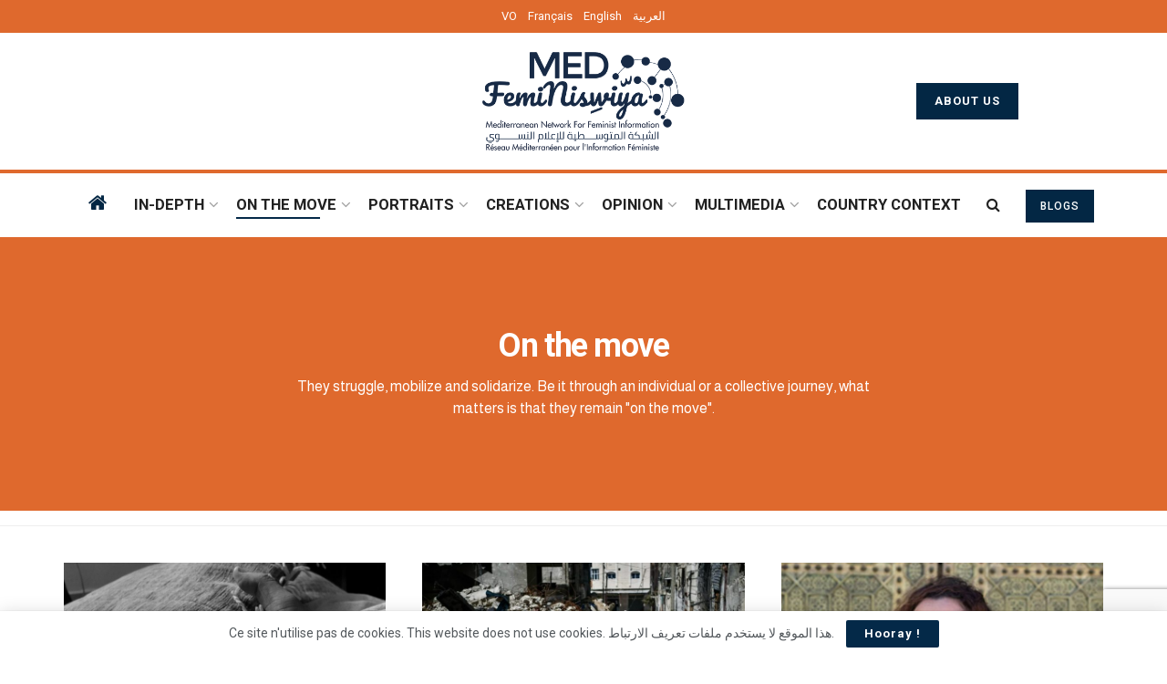

--- FILE ---
content_type: text/html; charset=UTF-8
request_url: https://medfeminiswiya.net/%D8%AA%D8%AD%D8%B1%D9%83%D8%A7%D8%AA/?lang=ar
body_size: 40013
content:
 
<!doctype html>
<!--[if lt IE 7]> <html class="no-js lt-ie9 lt-ie8 lt-ie7" dir="rtl" lang="ar"> <![endif]-->
<!--[if IE 7]>    <html class="no-js lt-ie9 lt-ie8" dir="rtl" lang="ar"> <![endif]-->
<!--[if IE 8]>    <html class="no-js lt-ie9" dir="rtl" lang="ar"> <![endif]-->
<!--[if IE 9]>    <html class="no-js lt-ie10" dir="rtl" lang="ar"> <![endif]-->
<!--[if gt IE 8]><!--> <html class="no-js" dir="rtl" lang="ar"> <!--<![endif]-->
<head>
    <meta http-equiv="Content-Type" content="text/html; charset=UTF-8" />
    <meta name='viewport' content='width=device-width, initial-scale=1, user-scalable=yes' />
    <link rel="profile" href="http://gmpg.org/xfn/11" />
    <link rel="pingback" href="https://medfeminiswiya.net/xmlrpc.php" />
    <meta name='robots' content='index, follow, max-image-preview:large, max-snippet:-1, max-video-preview:-1' />
<meta property="og:type" content="website">
<meta property="og:title" content="">
<meta property="og:site_name" content="Medfeminiswiya">
<meta property="og:description" content="صورة من حملة «بالتراضي مش بالعافية» الإلكترونية التي أطلقها مركز تدوين لدراسات النوع الاجتماعي.خلال فترة الـ 16 يوم لمناهضة العنف">
<meta property="og:url" content="https://medfeminiswiya.net/%D8%AA%D8%AD%D8%B1%D9%83%D8%A7%D8%AA/?lang=ar">
<meta property="og:image" content="https://medfeminiswiya.net/wp-content/uploads/2025/12/IMG_9111.jpeg">
<meta property="og:image:height" content="538">
<meta property="og:image:width" content="459">
<meta name="twitter:card" content="summary">
<meta name="twitter:url" content="https://medfeminiswiya.net/%D8%AA%D8%AD%D8%B1%D9%83%D8%A7%D8%AA/?lang=ar">
<meta name="twitter:title" content="«بالتراضي مش بالعافية»: حملة تفتح النقاش المسكوت عنه حول الاغتصاب الزوجي في مصر">
<meta name="twitter:description" content="صورة من حملة «بالتراضي مش بالعافية» الإلكترونية التي أطلقها مركز تدوين لدراسات النوع الاجتماعي.خلال فترة الـ 16 يوم لمناهضة العنف">
<meta name="twitter:image" content="https://medfeminiswiya.net/wp-content/uploads/2025/12/IMG_9111.jpeg">
<meta name="twitter:image:width" content="459">
<meta name="twitter:image:height" content="538">
<meta name="twitter:site" content="https://twitter.com/medfeminiswiya">
			<script type="text/javascript">
			  var jnews_ajax_url = '/?lang=ar&ajax-request=jnews'
			</script>
			<script type="text/javascript">;window.jnews=window.jnews||{},window.jnews.library=window.jnews.library||{},window.jnews.library=function(){"use strict";var e=this;e.win=window,e.doc=document,e.noop=function(){},e.globalBody=e.doc.getElementsByTagName("body")[0],e.globalBody=e.globalBody?e.globalBody:e.doc,e.win.jnewsDataStorage=e.win.jnewsDataStorage||{_storage:new WeakMap,put:function(e,t,n){this._storage.has(e)||this._storage.set(e,new Map),this._storage.get(e).set(t,n)},get:function(e,t){return this._storage.get(e).get(t)},has:function(e,t){return this._storage.has(e)&&this._storage.get(e).has(t)},remove:function(e,t){var n=this._storage.get(e).delete(t);return 0===!this._storage.get(e).size&&this._storage.delete(e),n}},e.windowWidth=function(){return e.win.innerWidth||e.docEl.clientWidth||e.globalBody.clientWidth},e.windowHeight=function(){return e.win.innerHeight||e.docEl.clientHeight||e.globalBody.clientHeight},e.requestAnimationFrame=e.win.requestAnimationFrame||e.win.webkitRequestAnimationFrame||e.win.mozRequestAnimationFrame||e.win.msRequestAnimationFrame||window.oRequestAnimationFrame||function(e){return setTimeout(e,1e3/60)},e.cancelAnimationFrame=e.win.cancelAnimationFrame||e.win.webkitCancelAnimationFrame||e.win.webkitCancelRequestAnimationFrame||e.win.mozCancelAnimationFrame||e.win.msCancelRequestAnimationFrame||e.win.oCancelRequestAnimationFrame||function(e){clearTimeout(e)},e.classListSupport="classList"in document.createElement("_"),e.hasClass=e.classListSupport?function(e,t){return e.classList.contains(t)}:function(e,t){return e.className.indexOf(t)>=0},e.addClass=e.classListSupport?function(t,n){e.hasClass(t,n)||t.classList.add(n)}:function(t,n){e.hasClass(t,n)||(t.className+=" "+n)},e.removeClass=e.classListSupport?function(t,n){e.hasClass(t,n)&&t.classList.remove(n)}:function(t,n){e.hasClass(t,n)&&(t.className=t.className.replace(n,""))},e.objKeys=function(e){var t=[];for(var n in e)Object.prototype.hasOwnProperty.call(e,n)&&t.push(n);return t},e.isObjectSame=function(e,t){var n=!0;return JSON.stringify(e)!==JSON.stringify(t)&&(n=!1),n},e.extend=function(){for(var e,t,n,o=arguments[0]||{},i=1,a=arguments.length;i<a;i++)if(null!==(e=arguments[i]))for(t in e)o!==(n=e[t])&&void 0!==n&&(o[t]=n);return o},e.dataStorage=e.win.jnewsDataStorage,e.isVisible=function(e){return 0!==e.offsetWidth&&0!==e.offsetHeight||e.getBoundingClientRect().length},e.getHeight=function(e){return e.offsetHeight||e.clientHeight||e.getBoundingClientRect().height},e.getWidth=function(e){return e.offsetWidth||e.clientWidth||e.getBoundingClientRect().width},e.supportsPassive=!1;try{var t=Object.defineProperty({},"passive",{get:function(){e.supportsPassive=!0}});"createEvent"in e.doc?e.win.addEventListener("test",null,t):"fireEvent"in e.doc&&e.win.attachEvent("test",null)}catch(e){}e.passiveOption=!!e.supportsPassive&&{passive:!0},e.setStorage=function(e,t){e="jnews-"+e;var n={expired:Math.floor(((new Date).getTime()+432e5)/1e3)};t=Object.assign(n,t);localStorage.setItem(e,JSON.stringify(t))},e.getStorage=function(e){e="jnews-"+e;var t=localStorage.getItem(e);return null!==t&&0<t.length?JSON.parse(localStorage.getItem(e)):{}},e.expiredStorage=function(){var t,n="jnews-";for(var o in localStorage)o.indexOf(n)>-1&&"undefined"!==(t=e.getStorage(o.replace(n,""))).expired&&t.expired<Math.floor((new Date).getTime()/1e3)&&localStorage.removeItem(o)},e.addEvents=function(t,n,o){for(var i in n){var a=["touchstart","touchmove"].indexOf(i)>=0&&!o&&e.passiveOption;"createEvent"in e.doc?t.addEventListener(i,n[i],a):"fireEvent"in e.doc&&t.attachEvent("on"+i,n[i])}},e.removeEvents=function(t,n){for(var o in n)"createEvent"in e.doc?t.removeEventListener(o,n[o]):"fireEvent"in e.doc&&t.detachEvent("on"+o,n[o])},e.triggerEvents=function(t,n,o){var i;o=o||{detail:null};return"createEvent"in e.doc?(!(i=e.doc.createEvent("CustomEvent")||new CustomEvent(n)).initCustomEvent||i.initCustomEvent(n,!0,!1,o),void t.dispatchEvent(i)):"fireEvent"in e.doc?((i=e.doc.createEventObject()).eventType=n,void t.fireEvent("on"+i.eventType,i)):void 0},e.getParents=function(t,n){void 0===n&&(n=e.doc);for(var o=[],i=t.parentNode,a=!1;!a;)if(i){var r=i;r.querySelectorAll(n).length?a=!0:(o.push(r),i=r.parentNode)}else o=[],a=!0;return o},e.forEach=function(e,t,n){for(var o=0,i=e.length;o<i;o++)t.call(n,e[o],o)},e.getText=function(e){return e.innerText||e.textContent},e.setText=function(e,t){var n="object"==typeof t?t.innerText||t.textContent:t;e.innerText&&(e.innerText=n),e.textContent&&(e.textContent=n)},e.httpBuildQuery=function(t){return e.objKeys(t).reduce(function t(n){var o=arguments.length>1&&void 0!==arguments[1]?arguments[1]:null;return function(i,a){var r=n[a];a=encodeURIComponent(a);var s=o?"".concat(o,"[").concat(a,"]"):a;return null==r||"function"==typeof r?(i.push("".concat(s,"=")),i):["number","boolean","string"].includes(typeof r)?(i.push("".concat(s,"=").concat(encodeURIComponent(r))),i):(i.push(e.objKeys(r).reduce(t(r,s),[]).join("&")),i)}}(t),[]).join("&")},e.get=function(t,n,o,i){return o="function"==typeof o?o:e.noop,e.ajax("GET",t,n,o,i)},e.post=function(t,n,o,i){return o="function"==typeof o?o:e.noop,e.ajax("POST",t,n,o,i)},e.ajax=function(t,n,o,i,a){var r=new XMLHttpRequest,s=n,c=e.httpBuildQuery(o);if(t=-1!=["GET","POST"].indexOf(t)?t:"GET",r.open(t,s+("GET"==t?"?"+c:""),!0),"POST"==t&&r.setRequestHeader("Content-type","application/x-www-form-urlencoded"),r.setRequestHeader("X-Requested-With","XMLHttpRequest"),r.onreadystatechange=function(){4===r.readyState&&200<=r.status&&300>r.status&&"function"==typeof i&&i.call(void 0,r.response)},void 0!==a&&!a){return{xhr:r,send:function(){r.send("POST"==t?c:null)}}}return r.send("POST"==t?c:null),{xhr:r}},e.scrollTo=function(t,n,o){function i(e,t,n){this.start=this.position(),this.change=e-this.start,this.currentTime=0,this.increment=20,this.duration=void 0===n?500:n,this.callback=t,this.finish=!1,this.animateScroll()}return Math.easeInOutQuad=function(e,t,n,o){return(e/=o/2)<1?n/2*e*e+t:-n/2*(--e*(e-2)-1)+t},i.prototype.stop=function(){this.finish=!0},i.prototype.move=function(t){e.doc.documentElement.scrollTop=t,e.globalBody.parentNode.scrollTop=t,e.globalBody.scrollTop=t},i.prototype.position=function(){return e.doc.documentElement.scrollTop||e.globalBody.parentNode.scrollTop||e.globalBody.scrollTop},i.prototype.animateScroll=function(){this.currentTime+=this.increment;var t=Math.easeInOutQuad(this.currentTime,this.start,this.change,this.duration);this.move(t),this.currentTime<this.duration&&!this.finish?e.requestAnimationFrame.call(e.win,this.animateScroll.bind(this)):this.callback&&"function"==typeof this.callback&&this.callback()},new i(t,n,o)},e.unwrap=function(t){var n,o=t;e.forEach(t,(function(e,t){n?n+=e:n=e})),o.replaceWith(n)},e.performance={start:function(e){performance.mark(e+"Start")},stop:function(e){performance.mark(e+"End"),performance.measure(e,e+"Start",e+"End")}},e.fps=function(){var t=0,n=0,o=0;!function(){var i=t=0,a=0,r=0,s=document.getElementById("fpsTable"),c=function(t){void 0===document.getElementsByTagName("body")[0]?e.requestAnimationFrame.call(e.win,(function(){c(t)})):document.getElementsByTagName("body")[0].appendChild(t)};null===s&&((s=document.createElement("div")).style.position="fixed",s.style.top="120px",s.style.left="10px",s.style.width="100px",s.style.height="20px",s.style.border="1px solid black",s.style.fontSize="11px",s.style.zIndex="100000",s.style.backgroundColor="white",s.id="fpsTable",c(s));var l=function(){o++,n=Date.now(),(a=(o/(r=(n-t)/1e3)).toPrecision(2))!=i&&(i=a,s.innerHTML=i+"fps"),1<r&&(t=n,o=0),e.requestAnimationFrame.call(e.win,l)};l()}()},e.instr=function(e,t){for(var n=0;n<t.length;n++)if(-1!==e.toLowerCase().indexOf(t[n].toLowerCase()))return!0},e.winLoad=function(t,n){function o(o){if("complete"===e.doc.readyState||"interactive"===e.doc.readyState)return!o||n?setTimeout(t,n||1):t(o),1}o()||e.addEvents(e.win,{load:o})},e.docReady=function(t,n){function o(o){if("complete"===e.doc.readyState||"interactive"===e.doc.readyState)return!o||n?setTimeout(t,n||1):t(o),1}o()||e.addEvents(e.doc,{DOMContentLoaded:o})},e.fireOnce=function(){e.docReady((function(){e.assets=e.assets||[],e.assets.length&&(e.boot(),e.load_assets())}),50)},e.boot=function(){e.length&&e.doc.querySelectorAll("style[media]").forEach((function(e){"not all"==e.getAttribute("media")&&e.removeAttribute("media")}))},e.create_js=function(t,n){var o=e.doc.createElement("script");switch(o.setAttribute("src",t),n){case"defer":o.setAttribute("defer",!0);break;case"async":o.setAttribute("async",!0);break;case"deferasync":o.setAttribute("defer",!0),o.setAttribute("async",!0)}e.globalBody.appendChild(o)},e.load_assets=function(){"object"==typeof e.assets&&e.forEach(e.assets.slice(0),(function(t,n){var o="";t.defer&&(o+="defer"),t.async&&(o+="async"),e.create_js(t.url,o);var i=e.assets.indexOf(t);i>-1&&e.assets.splice(i,1)})),e.assets=jnewsoption.au_scripts=window.jnewsads=[]},e.setCookie=function(e,t,n){var o="";if(n){var i=new Date;i.setTime(i.getTime()+24*n*60*60*1e3),o="; expires="+i.toUTCString()}document.cookie=e+"="+(t||"")+o+"; path=/"},e.getCookie=function(e){for(var t=e+"=",n=document.cookie.split(";"),o=0;o<n.length;o++){for(var i=n[o];" "==i.charAt(0);)i=i.substring(1,i.length);if(0==i.indexOf(t))return i.substring(t.length,i.length)}return null},e.eraseCookie=function(e){document.cookie=e+"=; Path=/; Expires=Thu, 01 Jan 1970 00:00:01 GMT;"},e.docReady((function(){e.globalBody=e.globalBody==e.doc?e.doc.getElementsByTagName("body")[0]:e.globalBody,e.globalBody=e.globalBody?e.globalBody:e.doc})),e.winLoad((function(){e.winLoad((function(){var t=!1;if(void 0!==window.jnewsadmin)if(void 0!==window.file_version_checker){var n=e.objKeys(window.file_version_checker);n.length?n.forEach((function(e){t||"10.0.4"===window.file_version_checker[e]||(t=!0)})):t=!0}else t=!0;t&&(window.jnewsHelper.getMessage(),window.jnewsHelper.getNotice())}),2500)}))},window.jnews.library=new window.jnews.library;</script><script type="module">;/*! instant.page v5.1.1 - (C) 2019-2020 Alexandre Dieulot - https://instant.page/license */
let t,e;const n=new Set,o=document.createElement("link"),i=o.relList&&o.relList.supports&&o.relList.supports("prefetch")&&window.IntersectionObserver&&"isIntersecting"in IntersectionObserverEntry.prototype,s="instantAllowQueryString"in document.body.dataset,a="instantAllowExternalLinks"in document.body.dataset,r="instantWhitelist"in document.body.dataset,c="instantMousedownShortcut"in document.body.dataset,d=1111;let l=65,u=!1,f=!1,m=!1;if("instantIntensity"in document.body.dataset){const t=document.body.dataset.instantIntensity;if("mousedown"==t.substr(0,9))u=!0,"mousedown-only"==t&&(f=!0);else if("viewport"==t.substr(0,8))navigator.connection&&(navigator.connection.saveData||navigator.connection.effectiveType&&navigator.connection.effectiveType.includes("2g"))||("viewport"==t?document.documentElement.clientWidth*document.documentElement.clientHeight<45e4&&(m=!0):"viewport-all"==t&&(m=!0));else{const e=parseInt(t);isNaN(e)||(l=e)}}if(i){const n={capture:!0,passive:!0};if(f||document.addEventListener("touchstart",(function(t){e=performance.now();const n=t.target.closest("a");h(n)&&v(n.href)}),n),u?c||document.addEventListener("mousedown",(function(t){const e=t.target.closest("a");h(e)&&v(e.href)}),n):document.addEventListener("mouseover",(function(n){if(performance.now()-e<d)return;if(!("closest"in n.target))return;const o=n.target.closest("a");h(o)&&(o.addEventListener("mouseout",p,{passive:!0}),t=setTimeout((()=>{v(o.href),t=void 0}),l))}),n),c&&document.addEventListener("mousedown",(function(t){if(performance.now()-e<d)return;const n=t.target.closest("a");if(t.which>1||t.metaKey||t.ctrlKey)return;if(!n)return;n.addEventListener("click",(function(t){1337!=t.detail&&t.preventDefault()}),{capture:!0,passive:!1,once:!0});const o=new MouseEvent("click",{view:window,bubbles:!0,cancelable:!1,detail:1337});n.dispatchEvent(o)}),n),m){let t;(t=window.requestIdleCallback?t=>{requestIdleCallback(t,{timeout:1500})}:t=>{t()})((()=>{const t=new IntersectionObserver((e=>{e.forEach((e=>{if(e.isIntersecting){const n=e.target;t.unobserve(n),v(n.href)}}))}));document.querySelectorAll("a").forEach((e=>{h(e)&&t.observe(e)}))}))}}function p(e){e.relatedTarget&&e.target.closest("a")==e.relatedTarget.closest("a")||t&&(clearTimeout(t),t=void 0)}function h(t){if(t&&t.href&&(!r||"instant"in t.dataset)&&(a||t.origin==location.origin||"instant"in t.dataset)&&["http:","https:"].includes(t.protocol)&&("http:"!=t.protocol||"https:"!=location.protocol)&&(s||!t.search||"instant"in t.dataset)&&!(t.hash&&t.pathname+t.search==location.pathname+location.search||"noInstant"in t.dataset))return!0}function v(t){if(n.has(t))return;const e=document.createElement("link");e.rel="prefetch",e.href=t,document.head.appendChild(e),n.add(t)}</script>
	<!-- This site is optimized with the Yoast SEO plugin v23.5 - https://yoast.com/wordpress/plugins/seo/ -->
	<title>تصفح المقالات : تحركات - ميدفيمينسويّة</title>
	<meta name="description" content="يبادرن وينظّمن ويتضامنّ في رحلاتهنّ الفرديّة والجمعيّة... ما يهمّ هو أنهنّ دائمات الحركة." />
	<link rel="canonical" href="https://medfeminiswiya.net/%d8%aa%d8%ad%d8%b1%d9%83%d8%a7%d8%aa/?lang=ar" />
	<link rel="next" href="https://medfeminiswiya.net/%d8%aa%d8%ad%d8%b1%d9%83%d8%a7%d8%aa/page/2/?lang=ar" />
	<meta property="og:locale" content="ar_AR" />
	<meta property="og:type" content="article" />
	<meta property="og:title" content="تصفح المقالات : تحركات - ميدفيمينسويّة" />
	<meta property="og:description" content="يبادرن وينظّمن ويتضامنّ في رحلاتهنّ الفرديّة والجمعيّة... ما يهمّ هو أنهنّ دائمات الحركة." />
	<meta property="og:url" content="https://medfeminiswiya.net/%d8%aa%d8%ad%d8%b1%d9%83%d8%a7%d8%aa/?lang=ar" />
	<meta property="og:site_name" content="Medfeminiswiya" />
	<meta name="twitter:card" content="summary_large_image" />
	<meta name="twitter:site" content="@medfeminiswiya" />
	<script type="application/ld+json" class="yoast-schema-graph">{"@context":"https://schema.org","@graph":[{"@type":"CollectionPage","@id":"https://medfeminiswiya.net/%d8%aa%d8%ad%d8%b1%d9%83%d8%a7%d8%aa/?lang=ar","url":"https://medfeminiswiya.net/%d8%aa%d8%ad%d8%b1%d9%83%d8%a7%d8%aa/?lang=ar","name":"تصفح المقالات : تحركات - ميدفيمينسويّة","isPartOf":{"@id":"https://medfeminiswiya.net/?lang=ar#website"},"primaryImageOfPage":{"@id":"https://medfeminiswiya.net/%d8%aa%d8%ad%d8%b1%d9%83%d8%a7%d8%aa/?lang=ar#primaryimage"},"image":{"@id":"https://medfeminiswiya.net/%d8%aa%d8%ad%d8%b1%d9%83%d8%a7%d8%aa/?lang=ar#primaryimage"},"thumbnailUrl":"https://medfeminiswiya.net/wp-content/uploads/2025/12/IMG_9111.jpeg","description":"يبادرن وينظّمن ويتضامنّ في رحلاتهنّ الفرديّة والجمعيّة... ما يهمّ هو أنهنّ دائمات الحركة.","breadcrumb":{"@id":"https://medfeminiswiya.net/%d8%aa%d8%ad%d8%b1%d9%83%d8%a7%d8%aa/?lang=ar#breadcrumb"},"inLanguage":"ar"},{"@type":"ImageObject","inLanguage":"ar","@id":"https://medfeminiswiya.net/%d8%aa%d8%ad%d8%b1%d9%83%d8%a7%d8%aa/?lang=ar#primaryimage","url":"https://medfeminiswiya.net/wp-content/uploads/2025/12/IMG_9111.jpeg","contentUrl":"https://medfeminiswiya.net/wp-content/uploads/2025/12/IMG_9111.jpeg","width":459,"height":538},{"@type":"BreadcrumbList","@id":"https://medfeminiswiya.net/%d8%aa%d8%ad%d8%b1%d9%83%d8%a7%d8%aa/?lang=ar#breadcrumb","itemListElement":[{"@type":"ListItem","position":1,"name":"الرئيسية","item":"https://medfeminiswiya.net/?lang=ar"},{"@type":"ListItem","position":2,"name":"تحركات"}]},{"@type":"WebSite","@id":"https://medfeminiswiya.net/?lang=ar#website","url":"https://medfeminiswiya.net/?lang=ar","name":"Medfeminiswiya","description":"الشبكة المتوسطية للصحافة النسوية","publisher":{"@id":"https://medfeminiswiya.net/?lang=ar#organization"},"potentialAction":[{"@type":"SearchAction","target":{"@type":"EntryPoint","urlTemplate":"https://medfeminiswiya.net/?lang=ar?s={search_term_string}"},"query-input":{"@type":"PropertyValueSpecification","valueRequired":true,"valueName":"search_term_string"}}],"inLanguage":"ar"},{"@type":"Organization","@id":"https://medfeminiswiya.net/?lang=ar#organization","name":"ميدفيمينسويّة","url":"https://medfeminiswiya.net/?lang=ar","logo":{"@type":"ImageObject","inLanguage":"ar","@id":"https://medfeminiswiya.net/?lang=ar#/schema/logo/image/","url":"https://medfeminiswiya.net/wp-content/uploads/2021/05/Medfeminiswiya-logo-newX2.png","contentUrl":"https://medfeminiswiya.net/wp-content/uploads/2021/05/Medfeminiswiya-logo-newX2.png","width":466,"height":200,"caption":"ميدفيمينسويّة"},"image":{"@id":"https://medfeminiswiya.net/?lang=ar#/schema/logo/image/"},"sameAs":["https://www.facebook.com/MedFeminiswiya","https://x.com/medfeminiswiya","https://www.instagram.com/medfeminiswiya/"]}]}</script>
	<!-- / Yoast SEO plugin. -->


<link rel='dns-prefetch' href='//fonts.googleapis.com' />
<link rel='preconnect' href='https://fonts.gstatic.com' />
<link rel="alternate" type="application/rss+xml" title="Medfeminiswiya &laquo; الخلاصة" href="https://medfeminiswiya.net/feed/?lang=ar" />
<link rel="alternate" type="application/rss+xml" title="Medfeminiswiya &laquo; خلاصة التعليقات" href="https://medfeminiswiya.net/comments/feed/?lang=ar" />
<link rel="alternate" type="application/rss+xml" title="Medfeminiswiya &laquo; تحركات خلاصة التصنيف" href="https://medfeminiswiya.net/%d8%aa%d8%ad%d8%b1%d9%83%d8%a7%d8%aa/?lang=ar/feed/" />
<script type="text/javascript">
/* <![CDATA[ */
window._wpemojiSettings = {"baseUrl":"https:\/\/s.w.org\/images\/core\/emoji\/14.0.0\/72x72\/","ext":".png","svgUrl":"https:\/\/s.w.org\/images\/core\/emoji\/14.0.0\/svg\/","svgExt":".svg","source":{"concatemoji":"https:\/\/medfeminiswiya.net\/wp-includes\/js\/wp-emoji-release.min.js?ver=eeff821e3ecec1bdf4e29123a98b6ba2"}};
/*! This file is auto-generated */
!function(i,n){var o,s,e;function c(e){try{var t={supportTests:e,timestamp:(new Date).valueOf()};sessionStorage.setItem(o,JSON.stringify(t))}catch(e){}}function p(e,t,n){e.clearRect(0,0,e.canvas.width,e.canvas.height),e.fillText(t,0,0);var t=new Uint32Array(e.getImageData(0,0,e.canvas.width,e.canvas.height).data),r=(e.clearRect(0,0,e.canvas.width,e.canvas.height),e.fillText(n,0,0),new Uint32Array(e.getImageData(0,0,e.canvas.width,e.canvas.height).data));return t.every(function(e,t){return e===r[t]})}function u(e,t,n){switch(t){case"flag":return n(e,"\ud83c\udff3\ufe0f\u200d\u26a7\ufe0f","\ud83c\udff3\ufe0f\u200b\u26a7\ufe0f")?!1:!n(e,"\ud83c\uddfa\ud83c\uddf3","\ud83c\uddfa\u200b\ud83c\uddf3")&&!n(e,"\ud83c\udff4\udb40\udc67\udb40\udc62\udb40\udc65\udb40\udc6e\udb40\udc67\udb40\udc7f","\ud83c\udff4\u200b\udb40\udc67\u200b\udb40\udc62\u200b\udb40\udc65\u200b\udb40\udc6e\u200b\udb40\udc67\u200b\udb40\udc7f");case"emoji":return!n(e,"\ud83e\udef1\ud83c\udffb\u200d\ud83e\udef2\ud83c\udfff","\ud83e\udef1\ud83c\udffb\u200b\ud83e\udef2\ud83c\udfff")}return!1}function f(e,t,n){var r="undefined"!=typeof WorkerGlobalScope&&self instanceof WorkerGlobalScope?new OffscreenCanvas(300,150):i.createElement("canvas"),a=r.getContext("2d",{willReadFrequently:!0}),o=(a.textBaseline="top",a.font="600 32px Arial",{});return e.forEach(function(e){o[e]=t(a,e,n)}),o}function t(e){var t=i.createElement("script");t.src=e,t.defer=!0,i.head.appendChild(t)}"undefined"!=typeof Promise&&(o="wpEmojiSettingsSupports",s=["flag","emoji"],n.supports={everything:!0,everythingExceptFlag:!0},e=new Promise(function(e){i.addEventListener("DOMContentLoaded",e,{once:!0})}),new Promise(function(t){var n=function(){try{var e=JSON.parse(sessionStorage.getItem(o));if("object"==typeof e&&"number"==typeof e.timestamp&&(new Date).valueOf()<e.timestamp+604800&&"object"==typeof e.supportTests)return e.supportTests}catch(e){}return null}();if(!n){if("undefined"!=typeof Worker&&"undefined"!=typeof OffscreenCanvas&&"undefined"!=typeof URL&&URL.createObjectURL&&"undefined"!=typeof Blob)try{var e="postMessage("+f.toString()+"("+[JSON.stringify(s),u.toString(),p.toString()].join(",")+"));",r=new Blob([e],{type:"text/javascript"}),a=new Worker(URL.createObjectURL(r),{name:"wpTestEmojiSupports"});return void(a.onmessage=function(e){c(n=e.data),a.terminate(),t(n)})}catch(e){}c(n=f(s,u,p))}t(n)}).then(function(e){for(var t in e)n.supports[t]=e[t],n.supports.everything=n.supports.everything&&n.supports[t],"flag"!==t&&(n.supports.everythingExceptFlag=n.supports.everythingExceptFlag&&n.supports[t]);n.supports.everythingExceptFlag=n.supports.everythingExceptFlag&&!n.supports.flag,n.DOMReady=!1,n.readyCallback=function(){n.DOMReady=!0}}).then(function(){return e}).then(function(){var e;n.supports.everything||(n.readyCallback(),(e=n.source||{}).concatemoji?t(e.concatemoji):e.wpemoji&&e.twemoji&&(t(e.twemoji),t(e.wpemoji)))}))}((window,document),window._wpemojiSettings);
/* ]]> */
</script>
<style id='wp-emoji-styles-inline-css' type='text/css'>

	img.wp-smiley, img.emoji {
		display: inline !important;
		border: none !important;
		box-shadow: none !important;
		height: 1em !important;
		width: 1em !important;
		margin: 0 0.07em !important;
		vertical-align: -0.1em !important;
		background: none !important;
		padding: 0 !important;
	}
</style>
<link rel='stylesheet' id='wp-block-library-rtl-css' href='https://medfeminiswiya.net/wp-includes/css/dist/block-library/style-rtl.min.css?ver=eeff821e3ecec1bdf4e29123a98b6ba2' type='text/css' media='all' />
<style id='classic-theme-styles-inline-css' type='text/css'>
/*! This file is auto-generated */
.wp-block-button__link{color:#fff;background-color:#32373c;border-radius:9999px;box-shadow:none;text-decoration:none;padding:calc(.667em + 2px) calc(1.333em + 2px);font-size:1.125em}.wp-block-file__button{background:#32373c;color:#fff;text-decoration:none}
</style>
<style id='global-styles-inline-css' type='text/css'>
body{--wp--preset--color--black: #000000;--wp--preset--color--cyan-bluish-gray: #abb8c3;--wp--preset--color--white: #ffffff;--wp--preset--color--pale-pink: #f78da7;--wp--preset--color--vivid-red: #cf2e2e;--wp--preset--color--luminous-vivid-orange: #ff6900;--wp--preset--color--luminous-vivid-amber: #fcb900;--wp--preset--color--light-green-cyan: #7bdcb5;--wp--preset--color--vivid-green-cyan: #00d084;--wp--preset--color--pale-cyan-blue: #8ed1fc;--wp--preset--color--vivid-cyan-blue: #0693e3;--wp--preset--color--vivid-purple: #9b51e0;--wp--preset--gradient--vivid-cyan-blue-to-vivid-purple: linear-gradient(135deg,rgba(6,147,227,1) 0%,rgb(155,81,224) 100%);--wp--preset--gradient--light-green-cyan-to-vivid-green-cyan: linear-gradient(135deg,rgb(122,220,180) 0%,rgb(0,208,130) 100%);--wp--preset--gradient--luminous-vivid-amber-to-luminous-vivid-orange: linear-gradient(135deg,rgba(252,185,0,1) 0%,rgba(255,105,0,1) 100%);--wp--preset--gradient--luminous-vivid-orange-to-vivid-red: linear-gradient(135deg,rgba(255,105,0,1) 0%,rgb(207,46,46) 100%);--wp--preset--gradient--very-light-gray-to-cyan-bluish-gray: linear-gradient(135deg,rgb(238,238,238) 0%,rgb(169,184,195) 100%);--wp--preset--gradient--cool-to-warm-spectrum: linear-gradient(135deg,rgb(74,234,220) 0%,rgb(151,120,209) 20%,rgb(207,42,186) 40%,rgb(238,44,130) 60%,rgb(251,105,98) 80%,rgb(254,248,76) 100%);--wp--preset--gradient--blush-light-purple: linear-gradient(135deg,rgb(255,206,236) 0%,rgb(152,150,240) 100%);--wp--preset--gradient--blush-bordeaux: linear-gradient(135deg,rgb(254,205,165) 0%,rgb(254,45,45) 50%,rgb(107,0,62) 100%);--wp--preset--gradient--luminous-dusk: linear-gradient(135deg,rgb(255,203,112) 0%,rgb(199,81,192) 50%,rgb(65,88,208) 100%);--wp--preset--gradient--pale-ocean: linear-gradient(135deg,rgb(255,245,203) 0%,rgb(182,227,212) 50%,rgb(51,167,181) 100%);--wp--preset--gradient--electric-grass: linear-gradient(135deg,rgb(202,248,128) 0%,rgb(113,206,126) 100%);--wp--preset--gradient--midnight: linear-gradient(135deg,rgb(2,3,129) 0%,rgb(40,116,252) 100%);--wp--preset--font-size--small: 13px;--wp--preset--font-size--medium: 20px;--wp--preset--font-size--large: 36px;--wp--preset--font-size--x-large: 42px;--wp--preset--spacing--20: 0.44rem;--wp--preset--spacing--30: 0.67rem;--wp--preset--spacing--40: 1rem;--wp--preset--spacing--50: 1.5rem;--wp--preset--spacing--60: 2.25rem;--wp--preset--spacing--70: 3.38rem;--wp--preset--spacing--80: 5.06rem;--wp--preset--shadow--natural: 6px 6px 9px rgba(0, 0, 0, 0.2);--wp--preset--shadow--deep: 12px 12px 50px rgba(0, 0, 0, 0.4);--wp--preset--shadow--sharp: 6px 6px 0px rgba(0, 0, 0, 0.2);--wp--preset--shadow--outlined: 6px 6px 0px -3px rgba(255, 255, 255, 1), 6px 6px rgba(0, 0, 0, 1);--wp--preset--shadow--crisp: 6px 6px 0px rgba(0, 0, 0, 1);}:where(.is-layout-flex){gap: 0.5em;}:where(.is-layout-grid){gap: 0.5em;}body .is-layout-flow > .alignleft{float: left;margin-inline-start: 0;margin-inline-end: 2em;}body .is-layout-flow > .alignright{float: right;margin-inline-start: 2em;margin-inline-end: 0;}body .is-layout-flow > .aligncenter{margin-left: auto !important;margin-right: auto !important;}body .is-layout-constrained > .alignleft{float: left;margin-inline-start: 0;margin-inline-end: 2em;}body .is-layout-constrained > .alignright{float: right;margin-inline-start: 2em;margin-inline-end: 0;}body .is-layout-constrained > .aligncenter{margin-left: auto !important;margin-right: auto !important;}body .is-layout-constrained > :where(:not(.alignleft):not(.alignright):not(.alignfull)){max-width: var(--wp--style--global--content-size);margin-left: auto !important;margin-right: auto !important;}body .is-layout-constrained > .alignwide{max-width: var(--wp--style--global--wide-size);}body .is-layout-flex{display: flex;}body .is-layout-flex{flex-wrap: wrap;align-items: center;}body .is-layout-flex > *{margin: 0;}body .is-layout-grid{display: grid;}body .is-layout-grid > *{margin: 0;}:where(.wp-block-columns.is-layout-flex){gap: 2em;}:where(.wp-block-columns.is-layout-grid){gap: 2em;}:where(.wp-block-post-template.is-layout-flex){gap: 1.25em;}:where(.wp-block-post-template.is-layout-grid){gap: 1.25em;}.has-black-color{color: var(--wp--preset--color--black) !important;}.has-cyan-bluish-gray-color{color: var(--wp--preset--color--cyan-bluish-gray) !important;}.has-white-color{color: var(--wp--preset--color--white) !important;}.has-pale-pink-color{color: var(--wp--preset--color--pale-pink) !important;}.has-vivid-red-color{color: var(--wp--preset--color--vivid-red) !important;}.has-luminous-vivid-orange-color{color: var(--wp--preset--color--luminous-vivid-orange) !important;}.has-luminous-vivid-amber-color{color: var(--wp--preset--color--luminous-vivid-amber) !important;}.has-light-green-cyan-color{color: var(--wp--preset--color--light-green-cyan) !important;}.has-vivid-green-cyan-color{color: var(--wp--preset--color--vivid-green-cyan) !important;}.has-pale-cyan-blue-color{color: var(--wp--preset--color--pale-cyan-blue) !important;}.has-vivid-cyan-blue-color{color: var(--wp--preset--color--vivid-cyan-blue) !important;}.has-vivid-purple-color{color: var(--wp--preset--color--vivid-purple) !important;}.has-black-background-color{background-color: var(--wp--preset--color--black) !important;}.has-cyan-bluish-gray-background-color{background-color: var(--wp--preset--color--cyan-bluish-gray) !important;}.has-white-background-color{background-color: var(--wp--preset--color--white) !important;}.has-pale-pink-background-color{background-color: var(--wp--preset--color--pale-pink) !important;}.has-vivid-red-background-color{background-color: var(--wp--preset--color--vivid-red) !important;}.has-luminous-vivid-orange-background-color{background-color: var(--wp--preset--color--luminous-vivid-orange) !important;}.has-luminous-vivid-amber-background-color{background-color: var(--wp--preset--color--luminous-vivid-amber) !important;}.has-light-green-cyan-background-color{background-color: var(--wp--preset--color--light-green-cyan) !important;}.has-vivid-green-cyan-background-color{background-color: var(--wp--preset--color--vivid-green-cyan) !important;}.has-pale-cyan-blue-background-color{background-color: var(--wp--preset--color--pale-cyan-blue) !important;}.has-vivid-cyan-blue-background-color{background-color: var(--wp--preset--color--vivid-cyan-blue) !important;}.has-vivid-purple-background-color{background-color: var(--wp--preset--color--vivid-purple) !important;}.has-black-border-color{border-color: var(--wp--preset--color--black) !important;}.has-cyan-bluish-gray-border-color{border-color: var(--wp--preset--color--cyan-bluish-gray) !important;}.has-white-border-color{border-color: var(--wp--preset--color--white) !important;}.has-pale-pink-border-color{border-color: var(--wp--preset--color--pale-pink) !important;}.has-vivid-red-border-color{border-color: var(--wp--preset--color--vivid-red) !important;}.has-luminous-vivid-orange-border-color{border-color: var(--wp--preset--color--luminous-vivid-orange) !important;}.has-luminous-vivid-amber-border-color{border-color: var(--wp--preset--color--luminous-vivid-amber) !important;}.has-light-green-cyan-border-color{border-color: var(--wp--preset--color--light-green-cyan) !important;}.has-vivid-green-cyan-border-color{border-color: var(--wp--preset--color--vivid-green-cyan) !important;}.has-pale-cyan-blue-border-color{border-color: var(--wp--preset--color--pale-cyan-blue) !important;}.has-vivid-cyan-blue-border-color{border-color: var(--wp--preset--color--vivid-cyan-blue) !important;}.has-vivid-purple-border-color{border-color: var(--wp--preset--color--vivid-purple) !important;}.has-vivid-cyan-blue-to-vivid-purple-gradient-background{background: var(--wp--preset--gradient--vivid-cyan-blue-to-vivid-purple) !important;}.has-light-green-cyan-to-vivid-green-cyan-gradient-background{background: var(--wp--preset--gradient--light-green-cyan-to-vivid-green-cyan) !important;}.has-luminous-vivid-amber-to-luminous-vivid-orange-gradient-background{background: var(--wp--preset--gradient--luminous-vivid-amber-to-luminous-vivid-orange) !important;}.has-luminous-vivid-orange-to-vivid-red-gradient-background{background: var(--wp--preset--gradient--luminous-vivid-orange-to-vivid-red) !important;}.has-very-light-gray-to-cyan-bluish-gray-gradient-background{background: var(--wp--preset--gradient--very-light-gray-to-cyan-bluish-gray) !important;}.has-cool-to-warm-spectrum-gradient-background{background: var(--wp--preset--gradient--cool-to-warm-spectrum) !important;}.has-blush-light-purple-gradient-background{background: var(--wp--preset--gradient--blush-light-purple) !important;}.has-blush-bordeaux-gradient-background{background: var(--wp--preset--gradient--blush-bordeaux) !important;}.has-luminous-dusk-gradient-background{background: var(--wp--preset--gradient--luminous-dusk) !important;}.has-pale-ocean-gradient-background{background: var(--wp--preset--gradient--pale-ocean) !important;}.has-electric-grass-gradient-background{background: var(--wp--preset--gradient--electric-grass) !important;}.has-midnight-gradient-background{background: var(--wp--preset--gradient--midnight) !important;}.has-small-font-size{font-size: var(--wp--preset--font-size--small) !important;}.has-medium-font-size{font-size: var(--wp--preset--font-size--medium) !important;}.has-large-font-size{font-size: var(--wp--preset--font-size--large) !important;}.has-x-large-font-size{font-size: var(--wp--preset--font-size--x-large) !important;}
.wp-block-navigation a:where(:not(.wp-element-button)){color: inherit;}
:where(.wp-block-post-template.is-layout-flex){gap: 1.25em;}:where(.wp-block-post-template.is-layout-grid){gap: 1.25em;}
:where(.wp-block-columns.is-layout-flex){gap: 2em;}:where(.wp-block-columns.is-layout-grid){gap: 2em;}
.wp-block-pullquote{font-size: 1.5em;line-height: 1.6;}
</style>
<link rel='stylesheet' id='contact-form-7-css' href='https://medfeminiswiya.net/wp-content/plugins/contact-form-7/includes/css/styles.css?ver=5.9.8' type='text/css' media='all' />
<link rel='stylesheet' id='contact-form-7-rtl-css' href='https://medfeminiswiya.net/wp-content/plugins/contact-form-7/includes/css/styles-rtl.css?ver=5.9.8' type='text/css' media='all' />
<link rel='stylesheet' id='jnews-video-css' href='https://medfeminiswiya.net/wp-content/plugins/jnews-video/assets/css/plugin.css?ver=11.0.3' type='text/css' media='all' />
<link rel='stylesheet' id='wpml-legacy-horizontal-list-0-css' href='https://medfeminiswiya.net/wp-content/plugins/sitepress-multilingual-cms/templates/language-switchers/legacy-list-horizontal/style.min.css?ver=1' type='text/css' media='all' />
<link rel='stylesheet' id='wpml-legacy-post-translations-0-css' href='https://medfeminiswiya.net/wp-content/plugins/sitepress-multilingual-cms/templates/language-switchers/legacy-post-translations/style.min.css?ver=1' type='text/css' media='all' />
<link rel='stylesheet' id='cms-navigation-style-base-css' href='https://medfeminiswiya.net/wp-content/plugins/wpml-cms-nav/res/css/cms-navigation-base.css?ver=1.5.6' type='text/css' media='screen' />
<link rel='stylesheet' id='cms-navigation-style-css' href='https://medfeminiswiya.net/wp-content/plugins/wpml-cms-nav/res/css/cms-navigation.css?ver=1.5.6' type='text/css' media='screen' />
<link rel='stylesheet' id='jnews-parent-style-css' href='https://medfeminiswiya.net/wp-content/themes/jnews/style.css?ver=eeff821e3ecec1bdf4e29123a98b6ba2' type='text/css' media='all' />
<link rel='stylesheet' id='js_composer_front-css' href='https://medfeminiswiya.net/wp-content/plugins/js_composer/assets/css/js_composer.min.css?ver=7.0' type='text/css' media='all' />
<link rel='stylesheet' id='elementor-frontend-css' href='https://medfeminiswiya.net/wp-content/plugins/elementor/assets/css/frontend-rtl.min.css?ver=3.17.3' type='text/css' media='all' />
<link crossorigin="anonymous" rel='stylesheet' id='jeg_customizer_font-css' href='//fonts.googleapis.com/css?family=Roboto%3Aregular%2C500%2C700%2C500%2Cregular&#038;display=swap&#038;ver=1.3.0' type='text/css' media='all' />
<link rel='stylesheet' id='jnews-frontend-css' href='https://medfeminiswiya.net/wp-content/themes/jnews/assets/dist/frontend.min.css?ver=1.0.0' type='text/css' media='all' />
<link rel='stylesheet' id='jnews-js-composer-css' href='https://medfeminiswiya.net/wp-content/themes/jnews/assets/css/js-composer-frontend.css?ver=1.0.0' type='text/css' media='all' />
<link rel='stylesheet' id='jnews-elementor-css' href='https://medfeminiswiya.net/wp-content/themes/jnews/assets/css/elementor-frontend.css?ver=1.0.0' type='text/css' media='all' />
<link rel='stylesheet' id='jnews-style-css' href='https://medfeminiswiya.net/wp-content/themes/jnews-child/style.css?ver=1.0.0' type='text/css' media='all' />
<link rel='stylesheet' id='jnews-darkmode-css' href='https://medfeminiswiya.net/wp-content/themes/jnews/assets/css/darkmode.css?ver=1.0.0' type='text/css' media='all' />
<link rel='stylesheet' id='jnews-rtl-css' href='https://medfeminiswiya.net/wp-content/themes/jnews/assets/css/rtl.css?ver=1.0.0' type='text/css' media='all' />
<link rel='stylesheet' id='jnews-video-darkmode-css' href='https://medfeminiswiya.net/wp-content/plugins/jnews-video/assets/css/darkmode.css?ver=11.0.3' type='text/css' media='all' />
<link rel='stylesheet' id='jnews-social-login-style-css' href='https://medfeminiswiya.net/wp-content/plugins/jnews-social-login/assets/css/plugin.css?ver=11.0.2' type='text/css' media='all' />
<script type="text/javascript" src="https://medfeminiswiya.net/wp-includes/js/jquery/jquery.min.js?ver=3.7.1" id="jquery-core-js"></script>
<script type="text/javascript" src="https://medfeminiswiya.net/wp-includes/js/jquery/jquery-migrate.min.js?ver=3.4.1" id="jquery-migrate-js"></script>
<script type="text/javascript" id="wpml-cookie-js-extra">
/* <![CDATA[ */
var wpml_cookies = {"wp-wpml_current_language":{"value":"ar","expires":1,"path":"\/"}};
var wpml_cookies = {"wp-wpml_current_language":{"value":"ar","expires":1,"path":"\/"}};
/* ]]> */
</script>
<script type="text/javascript" src="https://medfeminiswiya.net/wp-content/plugins/sitepress-multilingual-cms/res/js/cookies/language-cookie.js?ver=476000" id="wpml-cookie-js" defer="defer" data-wp-strategy="defer"></script>
<script type="text/javascript" id="wpml-browser-redirect-js-extra">
/* <![CDATA[ */
var wpml_browser_redirect_params = {"pageLanguage":"ar","languageUrls":{"fr_fr":"https:\/\/medfeminiswiya.net\/en-mouvement\/","fr":"https:\/\/medfeminiswiya.net\/en-mouvement\/","en":"https:\/\/medfeminiswiya.net\/on-the-move\/?lang=en","ar":"https:\/\/medfeminiswiya.net\/%d8%aa%d8%ad%d8%b1%d9%83%d8%a7%d8%aa\/?lang=ar","it":"https:\/\/medfeminiswiya.net\/on-the-move-it\/?lang=it"},"cookie":{"name":"_icl_visitor_lang_js","domain":"medfeminiswiya.net","path":"\/","expiration":24}};
/* ]]> */
</script>
<script type="text/javascript" src="https://medfeminiswiya.net/wp-content/plugins/sitepress-multilingual-cms/dist/js/browser-redirect/app.js?ver=476000" id="wpml-browser-redirect-js"></script>
<script></script><link rel="https://api.w.org/" href="https://medfeminiswiya.net/wp-json/" /><link rel="alternate" type="application/json" href="https://medfeminiswiya.net/wp-json/wp/v2/categories/162" /><link rel="EditURI" type="application/rsd+xml" title="RSD" href="https://medfeminiswiya.net/xmlrpc.php?rsd" />

<meta name="generator" content="WPML ver:4.7.6 stt:5,1,4,27;" />
<meta name="generator" content="Elementor 3.17.3; features: e_dom_optimization, e_optimized_assets_loading, additional_custom_breakpoints; settings: css_print_method-external, google_font-enabled, font_display-auto">
<meta name="generator" content="Powered by WPBakery Page Builder - drag and drop page builder for WordPress."/>
<!-- There is no amphtml version available for this URL. --><meta name="generator" content="Powered by Slider Revolution 6.6.12 - responsive, Mobile-Friendly Slider Plugin for WordPress with comfortable drag and drop interface." />
<script type='application/ld+json'>{"@context":"http:\/\/schema.org","@type":"Organization","@id":"https:\/\/medfeminiswiya.net\/#organization","url":"https:\/\/medfeminiswiya.net\/","name":"","logo":{"@type":"ImageObject","url":""},"sameAs":["https:\/\/www.facebook.com\/MedFeminiswiya","https:\/\/twitter.com\/medfeminiswiya","https:\/\/www.instagram.com\/medfeminiswiya\/","https:\/\/medfeminiswiya.net\/feed\/"]}</script>
<script type='application/ld+json'>{"@context":"http:\/\/schema.org","@type":"WebSite","@id":"https:\/\/medfeminiswiya.net\/#website","url":"https:\/\/medfeminiswiya.net\/","name":"","potentialAction":{"@type":"SearchAction","target":"https:\/\/medfeminiswiya.net\/?s={search_term_string}","query-input":"required name=search_term_string"}}</script>
<link rel="icon" href="https://medfeminiswiya.net/wp-content/uploads/2021/04/cropped-Medfeminiswiya-favicon-colored-new-32x32.png" sizes="32x32" />
<link rel="icon" href="https://medfeminiswiya.net/wp-content/uploads/2021/04/cropped-Medfeminiswiya-favicon-colored-new-192x192.png" sizes="192x192" />
<link rel="apple-touch-icon" href="https://medfeminiswiya.net/wp-content/uploads/2021/04/cropped-Medfeminiswiya-favicon-colored-new-180x180.png" />
<meta name="msapplication-TileImage" content="https://medfeminiswiya.net/wp-content/uploads/2021/04/cropped-Medfeminiswiya-favicon-colored-new-270x270.png" />
<style id="jeg_dynamic_css" type="text/css" data-type="jeg_custom-css">.jeg_container, .jeg_content, .jeg_boxed .jeg_main .jeg_container, .jeg_autoload_separator { background-color : #ffffff; } body { --j-accent-color : #042948; } a, .jeg_menu_style_5>li>a:hover, .jeg_menu_style_5>li.sfHover>a, .jeg_menu_style_5>li.current-menu-item>a, .jeg_menu_style_5>li.current-menu-ancestor>a, .jeg_navbar .jeg_menu:not(.jeg_main_menu)>li>a:hover, .jeg_midbar .jeg_menu:not(.jeg_main_menu)>li>a:hover, .jeg_side_tabs li.active, .jeg_block_heading_5 strong, .jeg_block_heading_6 strong, .jeg_block_heading_7 strong, .jeg_block_heading_8 strong, .jeg_subcat_list li a:hover, .jeg_subcat_list li button:hover, .jeg_pl_lg_7 .jeg_thumb .jeg_post_category a, .jeg_pl_xs_2:before, .jeg_pl_xs_4 .jeg_postblock_content:before, .jeg_postblock .jeg_post_title a:hover, .jeg_hero_style_6 .jeg_post_title a:hover, .jeg_sidefeed .jeg_pl_xs_3 .jeg_post_title a:hover, .widget_jnews_popular .jeg_post_title a:hover, .jeg_meta_author a, .widget_archive li a:hover, .widget_pages li a:hover, .widget_meta li a:hover, .widget_recent_entries li a:hover, .widget_rss li a:hover, .widget_rss cite, .widget_categories li a:hover, .widget_categories li.current-cat>a, #breadcrumbs a:hover, .jeg_share_count .counts, .commentlist .bypostauthor>.comment-body>.comment-author>.fn, span.required, .jeg_review_title, .bestprice .price, .authorlink a:hover, .jeg_vertical_playlist .jeg_video_playlist_play_icon, .jeg_vertical_playlist .jeg_video_playlist_item.active .jeg_video_playlist_thumbnail:before, .jeg_horizontal_playlist .jeg_video_playlist_play, .woocommerce li.product .pricegroup .button, .widget_display_forums li a:hover, .widget_display_topics li:before, .widget_display_replies li:before, .widget_display_views li:before, .bbp-breadcrumb a:hover, .jeg_mobile_menu li.sfHover>a, .jeg_mobile_menu li a:hover, .split-template-6 .pagenum, .jeg_mobile_menu_style_5>li>a:hover, .jeg_mobile_menu_style_5>li.sfHover>a, .jeg_mobile_menu_style_5>li.current-menu-item>a, .jeg_mobile_menu_style_5>li.current-menu-ancestor>a { color : #042948; } .jeg_menu_style_1>li>a:before, .jeg_menu_style_2>li>a:before, .jeg_menu_style_3>li>a:before, .jeg_side_toggle, .jeg_slide_caption .jeg_post_category a, .jeg_slider_type_1_wrapper .tns-controls button.tns-next, .jeg_block_heading_1 .jeg_block_title span, .jeg_block_heading_2 .jeg_block_title span, .jeg_block_heading_3, .jeg_block_heading_4 .jeg_block_title span, .jeg_block_heading_6:after, .jeg_pl_lg_box .jeg_post_category a, .jeg_pl_md_box .jeg_post_category a, .jeg_readmore:hover, .jeg_thumb .jeg_post_category a, .jeg_block_loadmore a:hover, .jeg_postblock.alt .jeg_block_loadmore a:hover, .jeg_block_loadmore a.active, .jeg_postblock_carousel_2 .jeg_post_category a, .jeg_heroblock .jeg_post_category a, .jeg_pagenav_1 .page_number.active, .jeg_pagenav_1 .page_number.active:hover, input[type="submit"], .btn, .button, .widget_tag_cloud a:hover, .popularpost_item:hover .jeg_post_title a:before, .jeg_splitpost_4 .page_nav, .jeg_splitpost_5 .page_nav, .jeg_post_via a:hover, .jeg_post_source a:hover, .jeg_post_tags a:hover, .comment-reply-title small a:before, .comment-reply-title small a:after, .jeg_storelist .productlink, .authorlink li.active a:before, .jeg_footer.dark .socials_widget:not(.nobg) a:hover .fa, div.jeg_breakingnews_title, .jeg_overlay_slider_bottom_wrapper .tns-controls button, .jeg_overlay_slider_bottom_wrapper .tns-controls button:hover, .jeg_vertical_playlist .jeg_video_playlist_current, .woocommerce span.onsale, .woocommerce #respond input#submit:hover, .woocommerce a.button:hover, .woocommerce button.button:hover, .woocommerce input.button:hover, .woocommerce #respond input#submit.alt, .woocommerce a.button.alt, .woocommerce button.button.alt, .woocommerce input.button.alt, .jeg_popup_post .caption, .jeg_footer.dark input[type="submit"], .jeg_footer.dark .btn, .jeg_footer.dark .button, .footer_widget.widget_tag_cloud a:hover, .jeg_inner_content .content-inner .jeg_post_category a:hover, #buddypress .standard-form button, #buddypress a.button, #buddypress input[type="submit"], #buddypress input[type="button"], #buddypress input[type="reset"], #buddypress ul.button-nav li a, #buddypress .generic-button a, #buddypress .generic-button button, #buddypress .comment-reply-link, #buddypress a.bp-title-button, #buddypress.buddypress-wrap .members-list li .user-update .activity-read-more a, div#buddypress .standard-form button:hover, div#buddypress a.button:hover, div#buddypress input[type="submit"]:hover, div#buddypress input[type="button"]:hover, div#buddypress input[type="reset"]:hover, div#buddypress ul.button-nav li a:hover, div#buddypress .generic-button a:hover, div#buddypress .generic-button button:hover, div#buddypress .comment-reply-link:hover, div#buddypress a.bp-title-button:hover, div#buddypress.buddypress-wrap .members-list li .user-update .activity-read-more a:hover, #buddypress #item-nav .item-list-tabs ul li a:before, .jeg_inner_content .jeg_meta_container .follow-wrapper a { background-color : #042948; } .jeg_block_heading_7 .jeg_block_title span, .jeg_readmore:hover, .jeg_block_loadmore a:hover, .jeg_block_loadmore a.active, .jeg_pagenav_1 .page_number.active, .jeg_pagenav_1 .page_number.active:hover, .jeg_pagenav_3 .page_number:hover, .jeg_prevnext_post a:hover h3, .jeg_overlay_slider .jeg_post_category, .jeg_sidefeed .jeg_post.active, .jeg_vertical_playlist.jeg_vertical_playlist .jeg_video_playlist_item.active .jeg_video_playlist_thumbnail img, .jeg_horizontal_playlist .jeg_video_playlist_item.active { border-color : #042948; } .jeg_tabpost_nav li.active, .woocommerce div.product .woocommerce-tabs ul.tabs li.active, .jeg_mobile_menu_style_1>li.current-menu-item a, .jeg_mobile_menu_style_1>li.current-menu-ancestor a, .jeg_mobile_menu_style_2>li.current-menu-item::after, .jeg_mobile_menu_style_2>li.current-menu-ancestor::after, .jeg_mobile_menu_style_3>li.current-menu-item::before, .jeg_mobile_menu_style_3>li.current-menu-ancestor::before { border-bottom-color : #042948; } .jeg_topbar .jeg_nav_row, .jeg_topbar .jeg_search_no_expand .jeg_search_input { line-height : 36px; } .jeg_topbar .jeg_nav_row, .jeg_topbar .jeg_nav_icon { height : 36px; } .jeg_topbar, .jeg_topbar.dark, .jeg_topbar.custom { background : #df692d; } .jeg_topbar, .jeg_topbar.dark { border-top-width : 0px; } .jeg_midbar { height : 130px; background-image : url("https://dev.medfeminiswiya.net/wp-content/uploads/2021/04/Medfeminiswiya-logo-newX2.png"); background-repeat : no-repeat; background-position : center center; background-size : contain; } .jeg_midbar, .jeg_midbar.dark { border-bottom-width : 20px; border-bottom-color : #ffffff; } .jeg_header .jeg_bottombar.jeg_navbar,.jeg_bottombar .jeg_nav_icon { height : 70px; } .jeg_header .jeg_bottombar.jeg_navbar, .jeg_header .jeg_bottombar .jeg_main_menu:not(.jeg_menu_style_1) > li > a, .jeg_header .jeg_bottombar .jeg_menu_style_1 > li, .jeg_header .jeg_bottombar .jeg_menu:not(.jeg_main_menu) > li > a { line-height : 70px; } .jeg_header .jeg_bottombar, .jeg_header .jeg_bottombar.jeg_navbar_dark, .jeg_bottombar.jeg_navbar_boxed .jeg_nav_row, .jeg_bottombar.jeg_navbar_dark.jeg_navbar_boxed .jeg_nav_row { border-top-width : 4px; border-bottom-width : 0px; } .jeg_header_wrapper .jeg_bottombar, .jeg_header_wrapper .jeg_bottombar.jeg_navbar_dark, .jeg_bottombar.jeg_navbar_boxed .jeg_nav_row, .jeg_bottombar.jeg_navbar_dark.jeg_navbar_boxed .jeg_nav_row { border-top-color : #df692d; } .jeg_stickybar.jeg_navbar,.jeg_navbar .jeg_nav_icon { height : 60px; } .jeg_stickybar.jeg_navbar, .jeg_stickybar .jeg_main_menu:not(.jeg_menu_style_1) > li > a, .jeg_stickybar .jeg_menu_style_1 > li, .jeg_stickybar .jeg_menu:not(.jeg_main_menu) > li > a { line-height : 60px; } .jeg_stickybar, .jeg_stickybar.dark { border-bottom-width : 4px; } .jeg_stickybar, .jeg_stickybar.dark, .jeg_stickybar.jeg_navbar_boxed .jeg_nav_row { border-bottom-color : #df692d; } .jeg_mobile_bottombar { height : 60px; line-height : 60px; } .jeg_header .socials_widget > a > i.fa:before { color : #ffffff; } .jeg_header .socials_widget.nobg > a > i > span.jeg-icon svg { fill : #ffffff; } .jeg_header .socials_widget.nobg > a > span.jeg-icon svg { fill : #ffffff; } .jeg_header .socials_widget > a > span.jeg-icon svg { fill : #ffffff; } .jeg_header .socials_widget > a > i > span.jeg-icon svg { fill : #ffffff; } .jeg_button_1 .btn { background : #032744; } .jeg_button_1 .btn:hover { background : #3e4444; } .jeg_button_2 .btn { background : #ffffff; color : #032744; } .jeg_button_3 .btn { background : #032744; color : #ffffff; } .jeg_button_3 .btn:hover { background : #000000; } .jeg_button_mobile .btn { background : #032744; color : #ffffff; } .jeg_lang_switcher, .jeg_lang_switcher span { color : #ffffff; } .jeg_megamenu .sub-menu .newsfeed_overlay .jeg_preloader span { background-color : #df692d; } .jeg_megamenu .sub-menu .jeg_newsfeed_list .tns-outer .tns-controls button { color : #df692d; } .jeg_read_progress_wrapper .jeg_progress_container .progress-bar { background-color : #df692d; } body,input,textarea,select,.chosen-container-single .chosen-single,.btn,.button { font-family: Roboto,Helvetica,Arial,sans-serif; } .jeg_header, .jeg_mobile_wrapper { font-family: Roboto,Helvetica,Arial,sans-serif; } .jeg_main_menu > li > a { font-family: Roboto,Helvetica,Arial,sans-serif;font-size: 1.2em;  } .jeg_post_title, .entry-header .jeg_post_title, .jeg_single_tpl_2 .entry-header .jeg_post_title, .jeg_single_tpl_3 .entry-header .jeg_post_title, .jeg_single_tpl_6 .entry-header .jeg_post_title, .jeg_content .jeg_custom_title_wrapper .jeg_post_title { font-family: Roboto,Helvetica,Arial,sans-serif;font-weight : 500; font-style : normal;  } h3.jeg_block_title, .jeg_footer .jeg_footer_heading h3, .jeg_footer .widget h2, .jeg_tabpost_nav li { font-family: Roboto,Helvetica,Arial,sans-serif; } .jeg_post_excerpt p, .content-inner p { font-family: Roboto,Helvetica,Arial,sans-serif;font-weight : 400; font-style : normal; font-size: 1.1em; line-height: 1.5; color : #2b2b2b;  } .jeg_thumb .jeg_post_category a,.jeg_pl_lg_box .jeg_post_category a,.jeg_pl_md_box .jeg_post_category a,.jeg_postblock_carousel_2 .jeg_post_category a,.jeg_heroblock .jeg_post_category a,.jeg_slide_caption .jeg_post_category a { background-color : #042948; } .jeg_overlay_slider .jeg_post_category,.jeg_thumb .jeg_post_category a,.jeg_pl_lg_box .jeg_post_category a,.jeg_pl_md_box .jeg_post_category a,.jeg_postblock_carousel_2 .jeg_post_category a,.jeg_heroblock .jeg_post_category a,.jeg_slide_caption .jeg_post_category a { border-color : #042948; } </style><style type="text/css">
					.no_thumbnail .jeg_thumb,
					.thumbnail-container.no_thumbnail {
					    display: none !important;
					}
					.jeg_search_result .jeg_pl_xs_3.no_thumbnail .jeg_postblock_content,
					.jeg_sidefeed .jeg_pl_xs_3.no_thumbnail .jeg_postblock_content,
					.jeg_pl_sm.no_thumbnail .jeg_postblock_content {
					    margin-left: 0;
					}
					.jeg_postblock_11 .no_thumbnail .jeg_postblock_content,
					.jeg_postblock_12 .no_thumbnail .jeg_postblock_content,
					.jeg_postblock_12.jeg_col_3o3 .no_thumbnail .jeg_postblock_content  {
					    margin-top: 0;
					}
					.jeg_postblock_15 .jeg_pl_md_box.no_thumbnail .jeg_postblock_content,
					.jeg_postblock_19 .jeg_pl_md_box.no_thumbnail .jeg_postblock_content,
					.jeg_postblock_24 .jeg_pl_md_box.no_thumbnail .jeg_postblock_content,
					.jeg_sidefeed .jeg_pl_md_box .jeg_postblock_content {
					    position: relative;
					}
					.jeg_postblock_carousel_2 .no_thumbnail .jeg_post_title a,
					.jeg_postblock_carousel_2 .no_thumbnail .jeg_post_title a:hover,
					.jeg_postblock_carousel_2 .no_thumbnail .jeg_post_meta .fa {
					    color: #212121 !important;
					} 
					.jnews-dark-mode .jeg_postblock_carousel_2 .no_thumbnail .jeg_post_title a,
					.jnews-dark-mode .jeg_postblock_carousel_2 .no_thumbnail .jeg_post_title a:hover,
					.jnews-dark-mode .jeg_postblock_carousel_2 .no_thumbnail .jeg_post_meta .fa {
					    color: #fff !important;
					} 
				</style><script>function setREVStartSize(e){
			//window.requestAnimationFrame(function() {
				window.RSIW = window.RSIW===undefined ? window.innerWidth : window.RSIW;
				window.RSIH = window.RSIH===undefined ? window.innerHeight : window.RSIH;
				try {
					var pw = document.getElementById(e.c).parentNode.offsetWidth,
						newh;
					pw = pw===0 || isNaN(pw) || (e.l=="fullwidth" || e.layout=="fullwidth") ? window.RSIW : pw;
					e.tabw = e.tabw===undefined ? 0 : parseInt(e.tabw);
					e.thumbw = e.thumbw===undefined ? 0 : parseInt(e.thumbw);
					e.tabh = e.tabh===undefined ? 0 : parseInt(e.tabh);
					e.thumbh = e.thumbh===undefined ? 0 : parseInt(e.thumbh);
					e.tabhide = e.tabhide===undefined ? 0 : parseInt(e.tabhide);
					e.thumbhide = e.thumbhide===undefined ? 0 : parseInt(e.thumbhide);
					e.mh = e.mh===undefined || e.mh=="" || e.mh==="auto" ? 0 : parseInt(e.mh,0);
					if(e.layout==="fullscreen" || e.l==="fullscreen")
						newh = Math.max(e.mh,window.RSIH);
					else{
						e.gw = Array.isArray(e.gw) ? e.gw : [e.gw];
						for (var i in e.rl) if (e.gw[i]===undefined || e.gw[i]===0) e.gw[i] = e.gw[i-1];
						e.gh = e.el===undefined || e.el==="" || (Array.isArray(e.el) && e.el.length==0)? e.gh : e.el;
						e.gh = Array.isArray(e.gh) ? e.gh : [e.gh];
						for (var i in e.rl) if (e.gh[i]===undefined || e.gh[i]===0) e.gh[i] = e.gh[i-1];
											
						var nl = new Array(e.rl.length),
							ix = 0,
							sl;
						e.tabw = e.tabhide>=pw ? 0 : e.tabw;
						e.thumbw = e.thumbhide>=pw ? 0 : e.thumbw;
						e.tabh = e.tabhide>=pw ? 0 : e.tabh;
						e.thumbh = e.thumbhide>=pw ? 0 : e.thumbh;
						for (var i in e.rl) nl[i] = e.rl[i]<window.RSIW ? 0 : e.rl[i];
						sl = nl[0];
						for (var i in nl) if (sl>nl[i] && nl[i]>0) { sl = nl[i]; ix=i;}
						var m = pw>(e.gw[ix]+e.tabw+e.thumbw) ? 1 : (pw-(e.tabw+e.thumbw)) / (e.gw[ix]);
						newh =  (e.gh[ix] * m) + (e.tabh + e.thumbh);
					}
					var el = document.getElementById(e.c);
					if (el!==null && el) el.style.height = newh+"px";
					el = document.getElementById(e.c+"_wrapper");
					if (el!==null && el) {
						el.style.height = newh+"px";
						el.style.display = "block";
					}
				} catch(e){
					console.log("Failure at Presize of Slider:" + e)
				}
			//});
		  };</script>
		<style type="text/css" id="wp-custom-css">
			h3 {
  margin: 0 0 .5em;
}
@media only screen and (min-width: 768px) {
.alignright.wp-image-26866.size-jnews-360x504 {
  margin-left: 15px !important;
}
.alignright.size-jnews-360x180.wp-image-26870 {
  margin-left: 15px !important;
}
.alignright.wp-image-26829.size-jnews-360x504 {
  margin-left: 15px !important;
}
.alignright.size-jnews-360x504.wp-image-27000 {
  margin-left: 15px !important;
}
.size-jnews-360x504.wp-image-26830.alignright {
  margin-left: 15px !important;
}
.wp-image-26867.size-jnews-350x250.alignright {
  margin-left: 15px !important;
}
.wp-image-26871.size-jnews-360x180.alignright {
  margin-left: 15px !important;
}
.size-jnews-360x504.wp-image-27170.alignright {
  margin-left: 15px !important;
}
.wp-image-27178.size-jnews-350x350.alignleft {
  margin-right: 15px !important;
}
.size-jnews-350x350.wp-image-26837.alignright {
  margin-left: 15px !important;
}
.alignright.wp-image-27031.size-jnews-360x504 {
  margin-left: 15px !important;
}
.alignleft.wp-image-27203.size-jnews-350x350 {
  margin-right: 15px !important;
}
.alignright.wp-image-27199.size-jnews-350x350 {
  margin-left: 15px !important;
}
.size-jnews-360x504.wp-image-27171.alignright {
  margin-left: 15px !important;
}
.wp-image-27179.size-jnews-350x350.alignright {
  margin-left: 15px !important;
}	
.wp-image-26838.size-jnews-350x350.alignright {
  margin-left: 15px !important;
}	
.size-jnews-360x504.wp-image-27001.alignleft {
  margin-right: 15px !important;
}
.size-jnews-360x504.wp-image-27032.alignright {
  margin-left: 15px !important;
}
.size-jnews-360x504.wp-image-27436 {
  margin-left: 15px !important;
}
.alignright.wp-image-27204.size-jnews-350x350 {
  margin-left: 15px !important;
}
	}
.col-md-3.footer_column {
  padding-right: 40px;
  padding-left: 40px;
}
.jeg_footer .jeg_footer_heading h3, .jeg_footer .widget h2 {
  color: #fff !important;
  font-size: 19px !important;
}
.footer_widget, .jeg_footer .widget {
  margin-bottom: 0px;
}
@media only screen and (max-width: 768px) {
#jnews_line-4 {
    display: none;
}
}
:lang(ar) .wpcf7-form.init.mailchimp-ext-0\.5\.62 {
  direction: rtl;
}
:lang(ar) .wpcf7-form-control.wpcf7-text.wpcf7-email.wpcf7-validates-as-required.wpcf7-validates-as-email {
  direction: rtl;
}

.fa.fa-home {
  font-size: 22px;
  margin-right: -15px;
}
.jeg_header .jeg_sticky_nav .jeg_menu_style_1 > li {
  padding-right: 0px !important;
}
.jeg_midbar, .jeg_midbar.dark {
  margin-top: 20px !important;
}
.jeg_midbar .jeg_nav_item.jeg_button_1 {
  margin-right: 140px !important;
}
:lang(ar) .jeg_midbar .jeg_nav_item.jeg_button_1 {
 margin-left: 295px !important;
}
:lang(en) .jeg_midbar .jeg_nav_item.jeg_button_1 {
  margin-right: 148px !important;
}
:lang(it) .jeg_midbar .jeg_nav_item.jeg_button_1 {
  margin-right: 269px !important;
}
:lang(it) .wpml-ls-display {
  display: none;
}
.jeg_footer_title {
    color: #042948 !important;
}
.jeg_google-plus.removed {
    display: none;
}
.jeg_logo img {
    height: 100px !important;align-content
}
.jeg_top_lang_switcher > li img {
    display: none !important;
}
//ARTICLES
.jeg_views_count {
display: block !important;
}
.jeg_single_tpl_10 .entry-header::before {
    border-bottom: 2px solid #DF692D !important;
}
.entry-header .jeg_post_subtitle {
    color: #404040 !important;
}
.jeg_author_content {
    color: #404040;
    font-size: 1.05em !important;
}
.entry-content .pullquote::after, .entry-content .pullquote::before {
    background: #DF692D !important; 
}	
.jeg_single_tpl_10 .entry-header::before {
    border-bottom: 2px solid #DF692D !important; 
}	 
.dislike {
    display: none;
}
.jeg_postblock_38 .box_wrap:hover p {
  color: #fff !important;
}
//CATEGORIES
.jeg_cat_bg {
    background-color: #DF692D !important;
}
.jeg_post_category a:hover, .jeg_post_source a:hover, .jeg_post_tags a:hover, .jeg_post_via a:hover {
    background: #DF692D !important;
}
.jeg_cat_overlay.dark .jeg_cat_bg::after {
    background: none;
}
//TOP MENU
.jeg_nav_row {
    font-size: 13px !important;
}
.jeg_lang_switcher, .jeg_lang_switcher span {
    font-size: 13px !important;
}
.jeg_nav_item.jeg_top_date {
    font-size: 13px !important;
}
.logged.sf-with-ul {
    font-size: 13px !important;
}
.jeg_menu.jeg_top_menu.sf-js-enabled.sf-arrows {
    font-size: 13px !important;
}

// CONTACT FORM 7
#responsive-form{
	max-width:600px /* Tu peux modifier la largeur du formulaire ici*/;
	margin:0 auto;
  width:100%;
}
.form-row{
	width: 100%;
}
.column-half, .column-full{
	float: left;
	position: relative;
	padding: 0.3em;
	width:100%;
	-webkit-box-sizing: border-box;
        -moz-box-sizing: border-box;
        box-sizing: border-box
}
.clearfix:after {
	content: "";
	display: table;
	clear: both;
}

/*Instructions pour le responsive*/
@media only screen and (min-width: 48em) { 
	.column-half{
		width: 50%;
	}
}
// PROFIL JOURNALISTE
@media only screen and (max-width: 600px) {
.jeg_author_wrap.vcard {
    display: grid !important;
}
.jeg_authorpage .jeg_author_content {
    padding-left: 0px !important;
    margin-left: 0px !important;
}
.jeg_author_content {
    margin: 0 0px 0 0 !important;
}
}
@media only screen and (max-width: 480px) {
.rtl .jeg_author_image {float: none;}
.rtl .jeg_author_content {margin-right: 0px;}
}
.jeg_authorpage .jeg_author_content p {
    width: 100%;
}
.jeg_meta_views {
  display: none !important;
}
// LTR
.ltr { direction: initial !important;
}
		</style>
		<noscript><style> .wpb_animate_when_almost_visible { opacity: 1; }</style></noscript></head>
<body class="rtl archive category category-162 wp-embed-responsive jeg_toggle_light jnews jsc_normal wpb-js-composer js-comp-ver-7.0 vc_responsive elementor-default elementor-kit-4573">

    
    
    <div class="jeg_ad jeg_ad_top jnews_header_top_ads">
        <div class='ads-wrapper  '></div>    </div>

    <!-- The Main Wrapper
    ============================================= -->
    <div class="jeg_viewport">

        
        <div class="jeg_header_wrapper">
            <div class="jeg_header_instagram_wrapper">
    </div>

<!-- HEADER -->
<div class="jeg_header full">
    <div class="jeg_topbar jeg_container jeg_navbar_wrapper dark">
    <div class="container">
        <div class="jeg_nav_row">
            
                <div class="jeg_nav_col jeg_nav_left  jeg_nav_normal">
                    <div class="item_wrap jeg_nav_aligncenter">
                                            </div>
                </div>

                
                <div class="jeg_nav_col jeg_nav_center  jeg_nav_grow">
                    <div class="item_wrap jeg_nav_aligncenter">
                        <div class='jeg_nav_item jeg_lang_switcher'>
    <ul class='jeg_top_lang_switcher'><li class="avalang">
                                    <a href="https://medfeminiswiya.net/on-the-move-it/?lang=it" data-tourl="false">
                                        <img src="https://medfeminiswiya.net/wp-content/plugins/sitepress-multilingual-cms/res/flags/it.svg" title="VO" alt="it" data-pin-no-hover="true">
                                        <span>VO</span>
                                    </a>
                                </li><li class="avalang">
                                    <a href="https://medfeminiswiya.net/en-mouvement/" data-tourl="false">
                                        <img src="https://medfeminiswiya.net/wp-content/plugins/sitepress-multilingual-cms/res/flags/fr.svg" title="Français" alt="fr" data-pin-no-hover="true">
                                        <span>Français</span>
                                    </a>
                                </li><li class="avalang">
                                    <a href="https://medfeminiswiya.net/on-the-move/?lang=en" data-tourl="false">
                                        <img src="https://medfeminiswiya.net/wp-content/plugins/sitepress-multilingual-cms/res/flags/en.svg" title="English" alt="en" data-pin-no-hover="true">
                                        <span>English</span>
                                    </a>
                                </li><li class="avalang">
                                    <a href="https://medfeminiswiya.net/%d8%aa%d8%ad%d8%b1%d9%83%d8%a7%d8%aa/?lang=ar" data-tourl="false">
                                        <img src="https://medfeminiswiya.net/wp-content/plugins/sitepress-multilingual-cms/res/flags/ar.svg" title="العربية" alt="ar" data-pin-no-hover="true">
                                        <span>العربية</span>
                                    </a>
                                </li></ul></div>
                    </div>
                </div>

                
                <div class="jeg_nav_col jeg_nav_right  jeg_nav_normal">
                    <div class="item_wrap jeg_nav_alignright">
                                            </div>
                </div>

                        </div>
    </div>
</div><!-- /.jeg_container --><div class="jeg_midbar jeg_container jeg_navbar_wrapper normal">
    <div class="container">
        <div class="jeg_nav_row">
            
                <div class="jeg_nav_col jeg_nav_left jeg_nav_normal">
                    <div class="item_wrap jeg_nav_alignleft">
                                            </div>
                </div>

                
                <div class="jeg_nav_col jeg_nav_center jeg_nav_grow">
                    <div class="item_wrap jeg_nav_aligncenter">
                                            </div>
                </div>

                
                <div class="jeg_nav_col jeg_nav_right jeg_nav_normal">
                    <div class="item_wrap jeg_nav_aligncenter">
                        <!-- Button -->
<div class="jeg_nav_item jeg_button_1">
    		<a href="/من-نحن/?lang=ar"
			class="btn default "
			target="_self"
			>
			<i class=""></i>
			من نحن		</a>
		</div>                    </div>
                </div>

                        </div>
    </div>
</div><div class="jeg_bottombar jeg_navbar jeg_container jeg_navbar_wrapper  jeg_navbar_normal">
    <div class="container">
        <div class="jeg_nav_row">
            
                <div class="jeg_nav_col jeg_nav_left jeg_nav_normal">
                    <div class="item_wrap jeg_nav_alignleft">
                                            </div>
                </div>

                
                <div class="jeg_nav_col jeg_nav_center jeg_nav_grow">
                    <div class="item_wrap jeg_nav_aligncenter">
                        <!-- Button -->
<div class="jeg_nav_item jeg_button_2">
    		<a href="/الصفحة-الرئيسية-ميدفيمينسويّة/?lang=ar"
			class="btn default "
			target="_self"
			>
			<i class="fa fa-home"></i>
					</a>
		</div><div class="jeg_nav_item jeg_main_menu_wrapper">
<div class="jeg_mainmenu_wrap"><ul class="jeg_menu jeg_main_menu jeg_menu_style_1" data-animation="animate"><li id="menu-item-17533" class="menu-item menu-item-type-taxonomy menu-item-object-category menu-item-17533 bgnav jeg_megamenu category_2" data-number="5"  data-item-row="default" ><a href="https://medfeminiswiya.net/%d8%aa%d8%ad%d9%82%d9%8a%d9%82%d8%a7%d8%aa/?lang=ar">تحقيقات</a><div class="sub-menu">
                    <div class="jeg_newsfeed style2 clearfix"><div class="jeg_newsfeed_subcat">
                    <ul class="jeg_subcat_item">
                        <li data-cat-id="161" class="active"><a href="https://medfeminiswiya.net/%d8%aa%d8%ad%d9%82%d9%8a%d9%82%d8%a7%d8%aa/?lang=ar">جميع المواد</a></li>
                        <li data-cat-id="164" class=""><a href="https://medfeminiswiya.net/%d8%aa%d8%ad%d9%82%d9%8a%d9%82%d8%a7%d8%aa/%d8%aa%d9%82%d8%a7%d8%b1%d9%8a%d8%b1%d9%86%d8%a7/?lang=ar">تقاريرنا</a></li><li data-cat-id="492" class=""><a href="https://medfeminiswiya.net/%d8%aa%d8%ad%d9%82%d9%8a%d9%82%d8%a7%d8%aa/%d9%81%d9%89-%d8%a7%d9%84%d8%b9%d8%a7%d9%84%d9%85/?lang=ar">حول العالم</a></li><li data-cat-id="163" class=""><a href="https://medfeminiswiya.net/%d8%aa%d8%ad%d9%82%d9%8a%d9%82%d8%a7%d8%aa/%d9%85%d9%84%d9%81%d9%91%d8%a7%d8%aa%d9%86%d8%a7/?lang=ar">ملفّاتنا</a></li>
                    </ul>
                </div>
                    <div class="jeg_newsfeed_list loaded">
                        <div data-cat-id="161" data-load-status="loaded" class="jeg_newsfeed_container">
                            <div class="newsfeed_static with_subcat">
                                <div class="jeg_newsfeed_item ">
                    <div class="jeg_thumb">
                        
                        <a href="https://medfeminiswiya.net/2026/01/19/%d8%a8%d9%8a%d9%86-%d9%85%d8%af%d8%b1%d8%b3%d8%a9-%d9%85%d9%87%d8%ac%d9%88%d8%b1%d8%a9-%d9%88%d8%ae%d9%8a%d9%85%d8%a9-%d8%a7%d9%84%d8%aa%d8%b9%d9%84%d9%8a%d9%85-%d9%81%d9%8a-%d8%ba%d8%b2%d8%a9-%d9%8a/?lang=ar"><div class="thumbnail-container animate-lazy  size-500 "><img width="360" height="180" src="https://medfeminiswiya.net/wp-content/themes/jnews/assets/img/jeg-empty.png" class="attachment-jnews-360x180 size-jnews-360x180 lazyload wp-post-image" alt="بين مدرسة مهجورة وخيمة… التعليم في غزة ينهض من الرماد" decoding="async" fetchpriority="high" sizes="(max-width: 360px) 100vw, 360px" data-src="https://medfeminiswiya.net/wp-content/uploads/2026/01/image001-1-360x180.jpg" data-srcset="https://medfeminiswiya.net/wp-content/uploads/2026/01/image001-1-360x180.jpg 360w, https://medfeminiswiya.net/wp-content/uploads/2026/01/image001-1-750x375.jpg 750w, https://medfeminiswiya.net/wp-content/uploads/2026/01/image001-1-1140x570.jpg 1140w" data-sizes="auto" data-expand="700" /></div></a>
                    </div>
                    <h3 class="jeg_post_title"><a href="https://medfeminiswiya.net/2026/01/19/%d8%a8%d9%8a%d9%86-%d9%85%d8%af%d8%b1%d8%b3%d8%a9-%d9%85%d9%87%d8%ac%d9%88%d8%b1%d8%a9-%d9%88%d8%ae%d9%8a%d9%85%d8%a9-%d8%a7%d9%84%d8%aa%d8%b9%d9%84%d9%8a%d9%85-%d9%81%d9%8a-%d8%ba%d8%b2%d8%a9-%d9%8a/?lang=ar">بين مدرسة مهجورة وخيمة… التعليم في غزة ينهض من الرماد</a></h3>
                </div><div class="jeg_newsfeed_item ">
                    <div class="jeg_thumb">
                        
                        <a href="https://medfeminiswiya.net/2025/12/11/%d9%81%d9%8a-%d9%85%d9%86%d8%b7%d9%82%d8%a9-%d8%a7%d9%84%d8%a8%d8%ad%d8%b1-%d8%a7%d9%84%d8%a3%d8%a8%d9%8a%d8%b6-%d8%a7%d9%84%d9%85%d8%aa%d9%88%d8%b3%d8%b7-%d8%a7%d9%84%d8%ad%d9%82%d9%88%d9%82-%d9%88/?lang=ar"><div class="thumbnail-container animate-lazy  size-500 "><img width="360" height="180" src="https://medfeminiswiya.net/wp-content/themes/jnews/assets/img/jeg-empty.png" class="attachment-jnews-360x180 size-jnews-360x180 lazyload wp-post-image" alt="في منطقة البحر الأبيض المتوسط: الحقوق والحريات الجنسية والإنجابية تحت الضغط" decoding="async" sizes="(max-width: 360px) 100vw, 360px" data-src="https://medfeminiswiya.net/wp-content/uploads/2025/12/DF6743C0-E0F8-462B-9F19-BD4D71A66D92-360x180.jpeg" data-srcset="https://medfeminiswiya.net/wp-content/uploads/2025/12/DF6743C0-E0F8-462B-9F19-BD4D71A66D92-360x180.jpeg 360w, https://medfeminiswiya.net/wp-content/uploads/2025/12/DF6743C0-E0F8-462B-9F19-BD4D71A66D92-750x375.jpeg 750w, https://medfeminiswiya.net/wp-content/uploads/2025/12/DF6743C0-E0F8-462B-9F19-BD4D71A66D92-1140x570.jpeg 1140w" data-sizes="auto" data-expand="700" /></div></a>
                    </div>
                    <h3 class="jeg_post_title"><a href="https://medfeminiswiya.net/2025/12/11/%d9%81%d9%8a-%d9%85%d9%86%d8%b7%d9%82%d8%a9-%d8%a7%d9%84%d8%a8%d8%ad%d8%b1-%d8%a7%d9%84%d8%a3%d8%a8%d9%8a%d8%b6-%d8%a7%d9%84%d9%85%d8%aa%d9%88%d8%b3%d8%b7-%d8%a7%d9%84%d8%ad%d9%82%d9%88%d9%82-%d9%88/?lang=ar">في منطقة البحر الأبيض المتوسط: الحقوق والحريات الجنسية والإنجابية تحت الضغط</a></h3>
                </div><div class="jeg_newsfeed_item ">
                    <div class="jeg_thumb">
                        
                        <a href="https://medfeminiswiya.net/2025/12/01/%d9%81%d9%8a-%d8%a7%d9%84%d9%85%d8%ba%d8%b1%d8%a8-600-%d8%ad%d8%a7%d9%84%d8%a9-%d8%a5%d8%ac%d9%87%d8%a7%d8%b6-%d9%8a%d9%88%d9%85%d9%8a%d8%a7-%d8%a3%d8%b1%d9%82%d8%a7%d9%85-%d9%85%d9%82%d9%84%d9%82/?lang=ar"><div class="thumbnail-container animate-lazy  size-500 "><img width="360" height="180" src="https://medfeminiswiya.net/wp-content/themes/jnews/assets/img/jeg-empty.png" class="attachment-jnews-360x180 size-jnews-360x180 lazyload wp-post-image" alt="في المغرب: 600 حالة إجهاض يوميًا.. أرقام مقلقة وقصص مأساوية" decoding="async" sizes="(max-width: 360px) 100vw, 360px" data-src="https://medfeminiswiya.net/wp-content/uploads/2025/11/Progetto-senza-titolo-4-360x180.png" data-srcset="https://medfeminiswiya.net/wp-content/uploads/2025/11/Progetto-senza-titolo-4-360x180.png 360w, https://medfeminiswiya.net/wp-content/uploads/2025/11/Progetto-senza-titolo-4-750x375.png 750w" data-sizes="auto" data-expand="700" /></div></a>
                    </div>
                    <h3 class="jeg_post_title"><a href="https://medfeminiswiya.net/2025/12/01/%d9%81%d9%8a-%d8%a7%d9%84%d9%85%d8%ba%d8%b1%d8%a8-600-%d8%ad%d8%a7%d9%84%d8%a9-%d8%a5%d8%ac%d9%87%d8%a7%d8%b6-%d9%8a%d9%88%d9%85%d9%8a%d8%a7-%d8%a3%d8%b1%d9%82%d8%a7%d9%85-%d9%85%d9%82%d9%84%d9%82/?lang=ar">في المغرب: 600 حالة إجهاض يوميًا.. أرقام مقلقة وقصص مأساوية</a></h3>
                </div><div class="jeg_newsfeed_item ">
                    <div class="jeg_thumb">
                        
                        <a href="https://medfeminiswiya.net/2025/11/28/%d9%86%d9%8a%d8%a8%d8%a7%d9%84-%d8%a7%d9%84%d9%87%d8%b3%d9%8a-%d8%a3%d9%85-%d8%a8%d9%84%d8%a7-%d9%8a%d8%af%d9%8a%d9%86-%d8%aa%d8%ad%d8%a7%d8%b1%d8%a8-%d9%84%d8%aa%d8%b3%d8%aa%d8%b9%d9%8a%d8%af-%d8%a7/?lang=ar"><div class="thumbnail-container animate-lazy  size-500 "><img width="360" height="180" src="https://medfeminiswiya.net/wp-content/themes/jnews/assets/img/jeg-empty.png" class="attachment-jnews-360x180 size-jnews-360x180 lazyload wp-post-image" alt="نيبال الهسي: أمّ بلا يدين تحارب لتستعيد ابنتها وحياتها في غزة" decoding="async" sizes="(max-width: 360px) 100vw, 360px" data-src="https://medfeminiswiya.net/wp-content/uploads/2025/11/image001-3-360x180.jpg" data-srcset="https://medfeminiswiya.net/wp-content/uploads/2025/11/image001-3-360x180.jpg 360w, https://medfeminiswiya.net/wp-content/uploads/2025/11/image001-3-750x375.jpg 750w, https://medfeminiswiya.net/wp-content/uploads/2025/11/image001-3-1140x570.jpg 1140w" data-sizes="auto" data-expand="700" /></div></a>
                    </div>
                    <h3 class="jeg_post_title"><a href="https://medfeminiswiya.net/2025/11/28/%d9%86%d9%8a%d8%a8%d8%a7%d9%84-%d8%a7%d9%84%d9%87%d8%b3%d9%8a-%d8%a3%d9%85-%d8%a8%d9%84%d8%a7-%d9%8a%d8%af%d9%8a%d9%86-%d8%aa%d8%ad%d8%a7%d8%b1%d8%a8-%d9%84%d8%aa%d8%b3%d8%aa%d8%b9%d9%8a%d8%af-%d8%a7/?lang=ar">نيبال الهسي: أمّ بلا يدين تحارب لتستعيد ابنتها وحياتها في غزة</a></h3>
                </div><div class="jeg_newsfeed_item ">
                    <div class="jeg_thumb">
                        
                        <a href="https://medfeminiswiya.net/2025/11/24/%d8%b5%d8%b1%d8%a8%d9%8a%d8%a7-%d9%87%d9%84-%d9%88%d8%b3%d8%a7%d8%a6%d9%84-%d9%85%d9%86%d8%b9-%d8%a7%d9%84%d8%ad%d9%85%d9%84-%d8%b1%d9%81%d8%a7%d9%87%d9%8a%d8%a9-%d8%a3%d9%85-%d8%ad%d9%82-%d8%a3%d8%b3/?lang=ar"><div class="thumbnail-container animate-lazy  size-500 "><img width="360" height="180" src="https://medfeminiswiya.net/wp-content/themes/jnews/assets/img/jeg-empty.png" class="attachment-jnews-360x180 size-jnews-360x180 lazyload wp-post-image" alt="صربيا: هل وسائل منع الحمل رفاهية أم حق أساسي من حقوق الإنسان؟" decoding="async" sizes="(max-width: 360px) 100vw, 360px" data-src="https://medfeminiswiya.net/wp-content/uploads/2025/11/pexels-martabranco-18806858-360x180.jpg" data-srcset="https://medfeminiswiya.net/wp-content/uploads/2025/11/pexels-martabranco-18806858-360x180.jpg 360w, https://medfeminiswiya.net/wp-content/uploads/2025/11/pexels-martabranco-18806858-750x375.jpg 750w, https://medfeminiswiya.net/wp-content/uploads/2025/11/pexels-martabranco-18806858-1140x570.jpg 1140w" data-sizes="auto" data-expand="700" /></div></a>
                    </div>
                    <h3 class="jeg_post_title"><a href="https://medfeminiswiya.net/2025/11/24/%d8%b5%d8%b1%d8%a8%d9%8a%d8%a7-%d9%87%d9%84-%d9%88%d8%b3%d8%a7%d8%a6%d9%84-%d9%85%d9%86%d8%b9-%d8%a7%d9%84%d8%ad%d9%85%d9%84-%d8%b1%d9%81%d8%a7%d9%87%d9%8a%d8%a9-%d8%a3%d9%85-%d8%ad%d9%82-%d8%a3%d8%b3/?lang=ar">صربيا: هل وسائل منع الحمل رفاهية أم حق أساسي من حقوق الإنسان؟</a></h3>
                </div>
                            </div>
                        </div>
                        <div class="newsfeed_overlay">
                    <div class="preloader_type preloader_circle">
                        <div class="newsfeed_preloader jeg_preloader dot">
                            <span></span><span></span><span></span>
                        </div>
                        <div class="newsfeed_preloader jeg_preloader circle">
                            <div class="jnews_preloader_circle_outer">
                                <div class="jnews_preloader_circle_inner"></div>
                            </div>
                        </div>
                        <div class="newsfeed_preloader jeg_preloader square">
                            <div class="jeg_square"><div class="jeg_square_inner"></div></div>
                        </div>
                    </div>
                </div>
                    </div>
                    <div class="jeg_newsfeed_tags">
                        <h3>المواضيع</h3>
                        <ul><li><a href='https://medfeminiswiya.net/tag/%d9%81%d9%86%d8%a7%d9%86%d8%a7%d8%aa/?lang=ar'>فنانات</a></li><li><a href='https://medfeminiswiya.net/tag/%d8%a7%d9%84%d9%86%d8%b3%d9%88%d9%8a%d8%a9-%d8%a7%d9%84%d8%a5%d9%8a%d9%83%d9%88%d9%84%d9%88%d8%ac%d9%8a%d8%a9/?lang=ar'>النسوية الإيكولوجية</a></li><li><a href='https://medfeminiswiya.net/tag/%d9%86%d8%b3%d8%a7%d8%a1-%d8%aa%d8%b9%d8%b4%d9%86-%d9%81%d9%8a-%d8%a7%d9%84%d8%b4%d8%a7%d8%b1%d8%b9-%d9%88%d8%aa%d8%b9%d8%aa%d9%8e%d8%b4%d9%86-%d9%85%d9%86%d9%87/?lang=ar'>نساء تعشن في الشارع وتعتَشن منه</a></li><li><a href='https://medfeminiswiya.net/tag/%d8%a7%d9%84%d9%85%d8%b1%d8%a3%d8%a9-%d9%88%d8%a7%d9%84%d8%ac%d8%b3%d8%af/?lang=ar'>المرأة والجسد</a></li><li><a href='https://medfeminiswiya.net/tag/%d8%a7%d9%84%d9%85%d8%b1%d8%a3%d8%a9-%d9%88%d8%a7%d9%84%d8%b1%d9%8a%d8%a7%d8%b6%d8%a9/?lang=ar'>المرأة والرياضة</a></li><li><a href='https://medfeminiswiya.net/tag/%d8%a7%d9%84%d9%86%d8%b3%d8%a7%d8%a1-%d9%88-%d8%a7%d9%84%d8%b3%d9%8a%d9%86%d9%85%d8%a7/?lang=ar'>النساء و السينما</a></li><li><a href='https://medfeminiswiya.net/tag/%d9%85%d8%b3%d9%84%d8%b3%d9%84-%d8%b1%d9%85%d8%b6%d8%a7%d9%86/?lang=ar'>مسلسل رمضان</a></li><li><a href='https://medfeminiswiya.net/tag/%d8%a7%d9%84%d9%86%d8%b3%d8%a7%d8%a1-%d9%88%d8%a7%d9%84%d8%ad%d8%b1%d8%a8/?lang=ar'>النساء والحرب</a></li><li><a href='https://medfeminiswiya.net/tag/%d9%86%d8%b3%d8%a7%d8%a1-%d8%b9%d9%84%d9%89-%d8%a7%d9%84%d9%87%d9%88%d8%a7%d9%85%d8%b4/?lang=ar'>نساء على الهوامش</a></li><li><a href='https://medfeminiswiya.net/tag/%d8%ad%d8%b1%d9%8a%d8%a9-%d8%a7%d9%84%d8%b5%d8%ad%d8%a7%d9%81%d8%a9-%d9%85%d9%86-%d9%88%d8%ac%d9%87%d8%a9-%d9%86%d8%b8%d8%b1-%d8%b5%d8%ad%d8%a7%d9%81%d9%8a%d8%a7%d8%aa/?lang=ar'>حرية الصحافة من وجهة نظر صحافيات</a></li><li><a href='https://medfeminiswiya.net/tag/%d9%81%d9%82%d8%b1-%d8%a7%d9%84%d8%af%d9%88%d8%b1%d8%a9-%d8%a7%d9%84%d8%b4%d9%87%d8%b1%d9%8a%d8%a9/?lang=ar'>فقر الدورة الشهرية</a></li><li><a href='https://medfeminiswiya.net/tag/%d8%a7%d9%84%d9%86%d8%b3%d8%a7%d8%a1-%d9%88-%d8%a7%d9%84%d8%b3%d8%ac%d9%86/?lang=ar'>النساء و السجن</a></li><li><a href='https://medfeminiswiya.net/tag/%d9%86%d8%b3%d8%a7%d8%a1-%d8%b1%d9%8a%d9%81%d9%8a%d8%a7%d8%aa/?lang=ar'>نساء ريفيات</a></li><li><a href='https://medfeminiswiya.net/tag/%d8%a7%d9%84%d8%a8%d9%8a%d9%88%d8%aa-%d8%a7%d9%84%d8%a2%d9%85%d9%86%d8%a9/?lang=ar'>البيوت الآمنة</a></li><li><a href='https://medfeminiswiya.net/tag/%d8%a7%d9%84%d8%b9%d8%a8%d9%88%d8%b1/?lang=ar'>العبور</a></li><li><a href='https://medfeminiswiya.net/tag/%d8%a5%d8%ac%d9%87%d8%a7%d8%b6-%d9%88%d8%ad%d9%82%d9%88%d9%82-%d8%ac%d8%b3%d8%af%d9%8a%d8%a9/?lang=ar'>إجهاض وحقوق جسدية</a></li></ul>
                    </div></div>
                </div></li>
<li id="menu-item-17534" class="menu-item menu-item-type-taxonomy menu-item-object-category current-menu-item menu-item-17534 bgnav jeg_megamenu category_1" data-number="4"  data-item-row="4" ><a href="https://medfeminiswiya.net/%d8%aa%d8%ad%d8%b1%d9%83%d8%a7%d8%aa/?lang=ar">تحركات</a><div class="sub-menu">
                    <div class="jeg_newsfeed clearfix">
                <div class="jeg_newsfeed_list">
                    <div data-cat-id="162" data-load-status="loaded" class="jeg_newsfeed_container no_subcat">
                        <div class="newsfeed_carousel">
                            <div class="jeg_newsfeed_item ">
                    <div class="jeg_thumb">
                        
                        <a href="https://medfeminiswiya.net/2025/12/26/%d8%a8%d8%a7%d9%84%d8%aa%d8%b1%d8%a7%d8%b6%d9%8a-%d9%85%d8%b4-%d8%a8%d8%a7%d9%84%d8%b9%d8%a7%d9%81%d9%8a%d8%a9-%d8%ad%d9%85%d9%84%d8%a9-%d8%aa%d9%81%d8%aa%d8%ad-%d8%a7%d9%84%d9%86%d9%82%d8%a7%d8%b4/?lang=ar"><div class="thumbnail-container size-500 "><img width="360" height="180" src="https://medfeminiswiya.net/wp-content/themes/jnews/assets/img/jeg-empty.png" class="attachment-jnews-360x180 size-jnews-360x180 owl-lazy lazyload wp-post-image" alt="«بالتراضي مش بالعافية»: حملة تفتح النقاش المسكوت عنه حول الاغتصاب الزوجي في مصر" decoding="async" data-src="https://medfeminiswiya.net/wp-content/uploads/2025/12/IMG_9111-360x180.jpeg" /></div></a>
                    </div>
                    <h3 class="jeg_post_title"><a href="https://medfeminiswiya.net/2025/12/26/%d8%a8%d8%a7%d9%84%d8%aa%d8%b1%d8%a7%d8%b6%d9%8a-%d9%85%d8%b4-%d8%a8%d8%a7%d9%84%d8%b9%d8%a7%d9%81%d9%8a%d8%a9-%d8%ad%d9%85%d9%84%d8%a9-%d8%aa%d9%81%d8%aa%d8%ad-%d8%a7%d9%84%d9%86%d9%82%d8%a7%d8%b4/?lang=ar">«بالتراضي مش بالعافية»: حملة تفتح النقاش المسكوت عنه حول الاغتصاب الزوجي في مصر</a></h3>
                </div><div class="jeg_newsfeed_item ">
                    <div class="jeg_thumb">
                        
                        <a href="https://medfeminiswiya.net/2025/12/17/%d9%85%d9%86-%d8%ac%d8%ad%d9%8a%d9%85-%d8%a5%d9%84%d9%89-%d8%a2%d8%ae%d8%b1-%d8%ad%d9%83%d8%a7%d9%8a%d8%a7%d8%aa-%d8%b9%d8%a7%d8%a6%d8%af%d8%a7%d8%aa-%d9%85%d9%86-%d9%84%d8%a8%d9%86%d8%a7%d9%86-%d8%a5/?lang=ar"><div class="thumbnail-container size-500 "><img width="360" height="180" src="https://medfeminiswiya.net/wp-content/themes/jnews/assets/img/jeg-empty.png" class="attachment-jnews-360x180 size-jnews-360x180 owl-lazy lazyload wp-post-image" alt="&quot;من جحيم إلى آخر&quot;: حكايات عائدات من لبنان إلى سوريا" decoding="async" sizes="(max-width: 360px) 100vw, 360px" data-src="https://medfeminiswiya.net/wp-content/uploads/2025/12/IMG_8798-360x180.jpeg" /></div></a>
                    </div>
                    <h3 class="jeg_post_title"><a href="https://medfeminiswiya.net/2025/12/17/%d9%85%d9%86-%d8%ac%d8%ad%d9%8a%d9%85-%d8%a5%d9%84%d9%89-%d8%a2%d8%ae%d8%b1-%d8%ad%d9%83%d8%a7%d9%8a%d8%a7%d8%aa-%d8%b9%d8%a7%d8%a6%d8%af%d8%a7%d8%aa-%d9%85%d9%86-%d9%84%d8%a8%d9%86%d8%a7%d9%86-%d8%a5/?lang=ar">"من جحيم إلى آخر": حكايات عائدات من لبنان إلى سوريا</a></h3>
                </div><div class="jeg_newsfeed_item ">
                    <div class="jeg_thumb">
                        
                        <a href="https://medfeminiswiya.net/2025/12/16/%d8%aa%d8%b1%d9%83%d9%8a%d8%a7-%d8%a7%d9%84%d8%a3%d9%85%d9%85-%d8%a7%d9%84%d9%85%d8%aa%d8%ad%d8%af%d8%a9-%d8%aa%d8%b7%d9%84%d9%82-%d8%ad%d9%85%d9%84%d8%a9-%d9%84%d9%85%d9%86%d8%a7%d9%87%d8%b6%d8%a9/?lang=ar"><div class="thumbnail-container size-500 "><img width="360" height="180" src="https://medfeminiswiya.net/wp-content/themes/jnews/assets/img/jeg-empty.png" class="attachment-jnews-360x180 size-jnews-360x180 owl-lazy lazyload wp-post-image" alt="Des espaces virtuels, une violence réelle : l&#039;ONU lance une campagne contre la violence numérique en Turquie" decoding="async" sizes="(max-width: 360px) 100vw, 360px" data-src="https://medfeminiswiya.net/wp-content/uploads/2025/12/foto-freepik-2-1-360x180.jpg" /></div></a>
                    </div>
                    <h3 class="jeg_post_title"><a href="https://medfeminiswiya.net/2025/12/16/%d8%aa%d8%b1%d9%83%d9%8a%d8%a7-%d8%a7%d9%84%d8%a3%d9%85%d9%85-%d8%a7%d9%84%d9%85%d8%aa%d8%ad%d8%af%d8%a9-%d8%aa%d8%b7%d9%84%d9%82-%d8%ad%d9%85%d9%84%d8%a9-%d9%84%d9%85%d9%86%d8%a7%d9%87%d8%b6%d8%a9/?lang=ar">تركيا — الأمم المتحدة تطلق حملة لمناهضة العنف الرقمي: الفضاءات الافتراضية وهمية، لكن العنف الرقمي حقيقي</a></h3>
                </div><div class="jeg_newsfeed_item ">
                    <div class="jeg_thumb">
                        
                        <a href="https://medfeminiswiya.net/2025/12/12/%d9%88%d8%b1%d8%b4%d8%a9-%d8%a8%d8%b3%d8%aa%d9%86%d8%a9-%d9%86%d8%b3%d9%88%d9%8a%d8%a9-%d8%b6%d9%85%d9%86-%d8%ad%d9%85%d9%84%d8%a9-%d8%a7%d9%84-16-%d9%8a%d9%88%d9%85%d8%a7-%d9%81%d9%8a-%d8%a7%d9%84/?lang=ar"><div class="thumbnail-container size-500 "><img width="360" height="180" src="https://medfeminiswiya.net/wp-content/themes/jnews/assets/img/jeg-empty.png" class="attachment-jnews-360x180 size-jnews-360x180 owl-lazy lazyload wp-post-image" alt="ورشة بستنة نسوية ضمن حملة ال 16 يومًا في القاهرة" decoding="async" sizes="(max-width: 360px) 100vw, 360px" data-src="https://medfeminiswiya.net/wp-content/uploads/2025/12/image1-360x180.jpg" /></div></a>
                    </div>
                    <h3 class="jeg_post_title"><a href="https://medfeminiswiya.net/2025/12/12/%d9%88%d8%b1%d8%b4%d8%a9-%d8%a8%d8%b3%d8%aa%d9%86%d8%a9-%d9%86%d8%b3%d9%88%d9%8a%d8%a9-%d8%b6%d9%85%d9%86-%d8%ad%d9%85%d9%84%d8%a9-%d8%a7%d9%84-16-%d9%8a%d9%88%d9%85%d8%a7-%d9%81%d9%8a-%d8%a7%d9%84/?lang=ar">ورشة بستنة نسوية ضمن حملة ال 16 يومًا في القاهرة</a></h3>
                </div>
                        </div>
                    </div>
                    <div class="newsfeed_overlay">
                    <div class="preloader_type preloader_circle">
                        <div class="newsfeed_preloader jeg_preloader dot">
                            <span></span><span></span><span></span>
                        </div>
                        <div class="newsfeed_preloader jeg_preloader circle">
                            <div class="jnews_preloader_circle_outer">
                                <div class="jnews_preloader_circle_inner"></div>
                            </div>
                        </div>
                        <div class="newsfeed_preloader jeg_preloader square">
                            <div class="jeg_square"><div class="jeg_square_inner"></div></div>
                        </div>
                    </div>
                </div>
                </div></div>
                </div></li>
<li id="menu-item-17392" class="menu-item menu-item-type-taxonomy menu-item-object-category menu-item-17392 bgnav jeg_megamenu category_1" data-number="4"  data-item-row="4" ><a href="https://medfeminiswiya.net/%d8%b4%d8%ae%d8%b5%d9%8a%d8%a7%d8%aa/?lang=ar">شخصيّات</a><div class="sub-menu">
                    <div class="jeg_newsfeed clearfix">
                <div class="jeg_newsfeed_list">
                    <div data-cat-id="170" data-load-status="loaded" class="jeg_newsfeed_container no_subcat">
                        <div class="newsfeed_carousel">
                            <div class="jeg_newsfeed_item ">
                    <div class="jeg_thumb">
                        
                        <a href="https://medfeminiswiya.net/2025/11/10/%d8%b5%d9%88%d9%81%d9%8a-%d8%a8%d8%b3%d9%8a%d8%b3-%d8%a7%d9%84%d8%ac%d8%b3%d8%af-%d9%87%d9%88-%d8%a3%d8%b7%d9%88%d9%84-%d9%85%d8%b9%d8%a7%d8%b1%d9%83-%d8%a7%d9%84%d9%86%d8%b3%d8%a7%d8%a1-%d9%81%d9%8a/?lang=ar"><div class="thumbnail-container size-500 "><img width="360" height="180" src="https://medfeminiswiya.net/wp-content/themes/jnews/assets/img/jeg-empty.png" class="attachment-jnews-360x180 size-jnews-360x180 owl-lazy lazyload wp-post-image" alt="صوفي بسيس: الجسد هو أطول معارك النساء في الجنوب العالمي" decoding="async" sizes="(max-width: 360px) 100vw, 360px" data-src="https://medfeminiswiya.net/wp-content/uploads/2025/11/Progetto-senza-titolo-1-360x180.png" /></div></a>
                    </div>
                    <h3 class="jeg_post_title"><a href="https://medfeminiswiya.net/2025/11/10/%d8%b5%d9%88%d9%81%d9%8a-%d8%a8%d8%b3%d9%8a%d8%b3-%d8%a7%d9%84%d8%ac%d8%b3%d8%af-%d9%87%d9%88-%d8%a3%d8%b7%d9%88%d9%84-%d9%85%d8%b9%d8%a7%d8%b1%d9%83-%d8%a7%d9%84%d9%86%d8%b3%d8%a7%d8%a1-%d9%81%d9%8a/?lang=ar">صوفي بسيس: الجسد هو أطول معارك النساء في الجنوب العالمي</a></h3>
                </div><div class="jeg_newsfeed_item ">
                    <div class="jeg_thumb">
                        
                        <a href="https://medfeminiswiya.net/2025/09/25/%d8%b7%d8%a7%d9%84%d8%a8%d8%a9-%d9%85%d9%86-%d8%ba%d8%b2%d8%a9-%d8%af%d8%b1%d8%b3%d8%aa-%d8%aa%d8%ad%d8%aa-%d8%a7%d9%84%d9%82%d8%b5%d9%81-%d9%88%d9%86%d8%b2%d8%ad%d8%aa-%d8%a8%d8%ad%d9%84%d9%85%d9%8a/?lang=ar"><div class="thumbnail-container size-500 "><img width="360" height="180" src="https://medfeminiswiya.net/wp-content/themes/jnews/assets/img/jeg-empty.png" class="attachment-jnews-360x180 size-jnews-360x180 owl-lazy lazyload wp-post-image" alt="طالبة من غزة: &quot;درستُ تحت القصف... ونزحت بحلمي&quot;" decoding="async" sizes="(max-width: 360px) 100vw, 360px" data-src="https://medfeminiswiya.net/wp-content/uploads/2025/09/image001-5-360x180.jpg" /></div></a>
                    </div>
                    <h3 class="jeg_post_title"><a href="https://medfeminiswiya.net/2025/09/25/%d8%b7%d8%a7%d9%84%d8%a8%d8%a9-%d9%85%d9%86-%d8%ba%d8%b2%d8%a9-%d8%af%d8%b1%d8%b3%d8%aa-%d8%aa%d8%ad%d8%aa-%d8%a7%d9%84%d9%82%d8%b5%d9%81-%d9%88%d9%86%d8%b2%d8%ad%d8%aa-%d8%a8%d8%ad%d9%84%d9%85%d9%8a/?lang=ar">طالبة من غزة: "درستُ تحت القصف... ونزحت بحلمي"</a></h3>
                </div><div class="jeg_newsfeed_item ">
                    <div class="jeg_thumb">
                        
                        <a href="https://medfeminiswiya.net/2025/09/03/%d9%81%d8%a7%d8%b7%d9%85%d8%a9-%d8%a3%d8%a8%d9%88-%d8%b5%d9%84%d9%8a%d8%ad-%d8%a8%d8%b7%d9%84%d8%a9-%d8%a7%d9%84%d8%b8%d9%84-%d9%81%d9%8a-%d8%ba%d8%b2%d8%a9/?lang=ar"><div class="thumbnail-container size-500 "><img width="360" height="180" src="https://medfeminiswiya.net/wp-content/themes/jnews/assets/img/jeg-empty.png" class="attachment-jnews-360x180 size-jnews-360x180 owl-lazy lazyload wp-post-image" alt="فاطمة أبو صليح: بطلة الظلّ في غزة" decoding="async" data-src="https://medfeminiswiya.net/wp-content/uploads/2025/09/image001-1-360x180.jpg" /></div></a>
                    </div>
                    <h3 class="jeg_post_title"><a href="https://medfeminiswiya.net/2025/09/03/%d9%81%d8%a7%d8%b7%d9%85%d8%a9-%d8%a3%d8%a8%d9%88-%d8%b5%d9%84%d9%8a%d8%ad-%d8%a8%d8%b7%d9%84%d8%a9-%d8%a7%d9%84%d8%b8%d9%84-%d9%81%d9%8a-%d8%ba%d8%b2%d8%a9/?lang=ar">فاطمة أبو صليح: بطلة الظلّ في غزة</a></h3>
                </div><div class="jeg_newsfeed_item ">
                    <div class="jeg_thumb">
                        
                        <a href="https://medfeminiswiya.net/2025/08/04/%d8%a3%d9%85%d9%8a-%d8%a8%d8%a7%d8%a8%d8%a7-%d8%a7%d8%ad%d9%83%d9%8a%d9%88%d9%84%d9%8a-%d8%b9%d9%84%d9%89-%d8%a7%d9%84%d8%ae%d8%b5%d9%88%d8%b5%d9%8a%d8%a9-%d9%83%d8%aa%d8%a7%d8%a8-%d8%aa%d9%88%d9%86/?lang=ar"><div class="thumbnail-container size-500 "><img width="360" height="180" src="https://medfeminiswiya.net/wp-content/themes/jnews/assets/img/jeg-empty.png" class="attachment-jnews-360x180 size-jnews-360x180 owl-lazy lazyload wp-post-image" alt="&quot;أمي، بابا، احكيولي على الخصوصية&quot;: كتاب تونسي للأطفال للتوعية ضد العنف الجنسي" decoding="async" sizes="(max-width: 360px) 100vw, 360px" data-src="https://medfeminiswiya.net/wp-content/uploads/2025/08/57-360x180.jpg" /></div></a>
                    </div>
                    <h3 class="jeg_post_title"><a href="https://medfeminiswiya.net/2025/08/04/%d8%a3%d9%85%d9%8a-%d8%a8%d8%a7%d8%a8%d8%a7-%d8%a7%d8%ad%d9%83%d9%8a%d9%88%d9%84%d9%8a-%d8%b9%d9%84%d9%89-%d8%a7%d9%84%d8%ae%d8%b5%d9%88%d8%b5%d9%8a%d8%a9-%d9%83%d8%aa%d8%a7%d8%a8-%d8%aa%d9%88%d9%86/?lang=ar">"أمي، بابا، احكيولي على الخصوصية": كتاب تونسي للأطفال للتوعية ضد العنف الجنسي</a></h3>
                </div>
                        </div>
                    </div>
                    <div class="newsfeed_overlay">
                    <div class="preloader_type preloader_circle">
                        <div class="newsfeed_preloader jeg_preloader dot">
                            <span></span><span></span><span></span>
                        </div>
                        <div class="newsfeed_preloader jeg_preloader circle">
                            <div class="jnews_preloader_circle_outer">
                                <div class="jnews_preloader_circle_inner"></div>
                            </div>
                        </div>
                        <div class="newsfeed_preloader jeg_preloader square">
                            <div class="jeg_square"><div class="jeg_square_inner"></div></div>
                        </div>
                    </div>
                </div>
                </div></div>
                </div></li>
<li id="menu-item-17535" class="menu-item menu-item-type-taxonomy menu-item-object-category menu-item-17535 bgnav jeg_megamenu category_1" data-number="4"  data-item-row="4" ><a href="https://medfeminiswiya.net/%d8%a5%d9%86%d8%aa%d8%a7%d8%ac%d8%a7%d8%aa/?lang=ar">إنتاجات</a><div class="sub-menu">
                    <div class="jeg_newsfeed clearfix"><div class="jeg_newsfeed_subcat">
                    <ul class="jeg_subcat_item">
                        <li data-cat-id="166" class="active"><a href="https://medfeminiswiya.net/%d8%a5%d9%86%d8%aa%d8%a7%d8%ac%d8%a7%d8%aa/?lang=ar">جميع المواد</a></li>
                        <li data-cat-id="168" class=""><a href="https://medfeminiswiya.net/%d8%a5%d9%86%d8%aa%d8%a7%d8%ac%d8%a7%d8%aa/%d8%a8%d8%b5%d8%b1%d9%8a%d9%91%d8%a7%d8%aa/?lang=ar">بصريّات</a></li><li data-cat-id="169" class=""><a href="https://medfeminiswiya.net/%d8%a5%d9%86%d8%aa%d8%a7%d8%ac%d8%a7%d8%aa/%d9%83%d8%aa%d8%a8-%d9%88%d8%a3%d9%81%d9%84%d8%a7%d9%85/?lang=ar">كتب وأفلام</a></li>
                    </ul>
                </div>
                <div class="jeg_newsfeed_list">
                    <div data-cat-id="166" data-load-status="loaded" class="jeg_newsfeed_container with_subcat">
                        <div class="newsfeed_carousel">
                            <div class="jeg_newsfeed_item ">
                    <div class="jeg_thumb">
                        
                        <a href="https://medfeminiswiya.net/2026/01/14/%d8%b9%d9%8a%d9%86-%d8%a7%d9%84%d9%83%d8%a7%d9%85%d9%8a%d8%b1%d8%a7-%d9%84%d8%a7-%d8%aa%d8%a8%d9%83%d9%8a-%d9%84%d9%83%d9%86-%d9%82%d9%84%d8%a8%d9%8a-%d9%81%d8%b9%d9%84-%d8%b5%d8%ad%d8%a7%d9%81%d9%8a/?lang=ar"><div class="thumbnail-container size-500 "><img width="360" height="180" src="https://medfeminiswiya.net/wp-content/themes/jnews/assets/img/jeg-empty.png" class="attachment-jnews-360x180 size-jnews-360x180 owl-lazy lazyload wp-post-image" alt="&quot;عين الكاميرا لا تبكي لكن قلبي فعل&quot;: صحافية من غزة تكتب ما عجزت الكاميرا عن التقاطه" decoding="async" sizes="(max-width: 360px) 100vw, 360px" data-src="https://medfeminiswiya.net/wp-content/uploads/2026/01/image001-360x180.jpg" /></div></a>
                    </div>
                    <h3 class="jeg_post_title"><a href="https://medfeminiswiya.net/2026/01/14/%d8%b9%d9%8a%d9%86-%d8%a7%d9%84%d9%83%d8%a7%d9%85%d9%8a%d8%b1%d8%a7-%d9%84%d8%a7-%d8%aa%d8%a8%d9%83%d9%8a-%d9%84%d9%83%d9%86-%d9%82%d9%84%d8%a8%d9%8a-%d9%81%d8%b9%d9%84-%d8%b5%d8%ad%d8%a7%d9%81%d9%8a/?lang=ar">"عين الكاميرا لا تبكي لكن قلبي فعل": صحافية من غزة تكتب ما عجزت الكاميرا عن التقاطه</a></h3>
                </div><div class="jeg_newsfeed_item ">
                    <div class="jeg_thumb">
                        
                        <a href="https://medfeminiswiya.net/2025/10/08/%d9%85%d9%86-%d8%ba%d8%b2%d8%a9-%d8%a5%d9%84%d9%89-%d9%81%d9%8a%d9%86%d9%8a%d8%b3%d9%8a%d8%a7-%d8%b5%d9%88%d8%aa-%d8%a7%d9%84%d8%b7%d9%81%d9%84%d8%a9-%d9%87%d9%86%d8%af-%d8%b1%d8%ac%d8%a8-%d9%8a%d8%ae/?lang=ar"><div class="thumbnail-container size-500 "><img width="360" height="180" src="https://medfeminiswiya.net/wp-content/themes/jnews/assets/img/jeg-empty.png" class="attachment-jnews-360x180 size-jnews-360x180 owl-lazy lazyload wp-post-image" alt="من غزة إلى فينيسيا: صوت الطفلة هند رجب يخلّد للأبد" decoding="async" sizes="(max-width: 360px) 100vw, 360px" data-src="https://medfeminiswiya.net/wp-content/uploads/2025/10/image001-2-360x180.jpg" /></div></a>
                    </div>
                    <h3 class="jeg_post_title"><a href="https://medfeminiswiya.net/2025/10/08/%d9%85%d9%86-%d8%ba%d8%b2%d8%a9-%d8%a5%d9%84%d9%89-%d9%81%d9%8a%d9%86%d9%8a%d8%b3%d9%8a%d8%a7-%d8%b5%d9%88%d8%aa-%d8%a7%d9%84%d8%b7%d9%81%d9%84%d8%a9-%d9%87%d9%86%d8%af-%d8%b1%d8%ac%d8%a8-%d9%8a%d8%ae/?lang=ar">من غزة إلى فينيسيا: صوت الطفلة هند رجب يخلّد للأبد</a></h3>
                </div><div class="jeg_newsfeed_item ">
                    <div class="jeg_thumb">
                        
                        <a href="https://medfeminiswiya.net/2025/08/28/%d9%85%d8%b1%d9%8a%d9%85-%d8%a8%d8%b1%d9%8a%d8%a8%d8%b1%d9%8a-%d8%a7%d9%84%d9%84%d8%a8%d8%a7%d8%b3-%d8%a7%d9%84%d8%aa%d9%82%d9%84%d9%8a%d8%af%d9%8a-%d8%a7%d9%84%d8%aa%d9%88%d9%86%d8%b3%d9%8a-%d9%81/?lang=ar"><div class="thumbnail-container size-500 "><img width="360" height="180" src="https://medfeminiswiya.net/wp-content/themes/jnews/assets/img/jeg-empty.png" class="attachment-jnews-360x180 size-jnews-360x180 owl-lazy lazyload wp-post-image" alt="مريم بريبري: اللباس التقليدي التونسي في مواجهة الرأسمالية" decoding="async" data-src="https://medfeminiswiya.net/wp-content/uploads/2025/08/image001-3-360x180.jpg" /></div></a>
                    </div>
                    <h3 class="jeg_post_title"><a href="https://medfeminiswiya.net/2025/08/28/%d9%85%d8%b1%d9%8a%d9%85-%d8%a8%d8%b1%d9%8a%d8%a8%d8%b1%d9%8a-%d8%a7%d9%84%d9%84%d8%a8%d8%a7%d8%b3-%d8%a7%d9%84%d8%aa%d9%82%d9%84%d9%8a%d8%af%d9%8a-%d8%a7%d9%84%d8%aa%d9%88%d9%86%d8%b3%d9%8a-%d9%81/?lang=ar">مريم بريبري: اللباس التقليدي التونسي في مواجهة الرأسمالية</a></h3>
                </div><div class="jeg_newsfeed_item ">
                    <div class="jeg_thumb">
                        
                        <a href="https://medfeminiswiya.net/2025/08/21/%d9%85%d8%b3%d8%b1%d8%ad-%d9%85%d9%86-%d8%a3%d8%ac%d9%84-%d8%a7%d9%84%d8%b9%d8%af%d8%a7%d9%84%d8%a9-%d8%a5%d9%8a%d9%85%d8%a7%d9%86-%d8%a8%d9%84%d8%a7%d9%86-%d8%aa%d8%af%d8%a7%d9%81%d8%b9-%d8%b9%d9%86/?lang=ar"><div class="thumbnail-container size-500 "><img width="360" height="180" src="https://medfeminiswiya.net/wp-content/themes/jnews/assets/img/jeg-empty.png" class="attachment-jnews-360x180 size-jnews-360x180 owl-lazy lazyload wp-post-image" alt="مسرح من أجل العدالة: إيمان بلّان تدافع عن النساء من على الخشبة" decoding="async" sizes="(max-width: 360px) 100vw, 360px" data-src="https://medfeminiswiya.net/wp-content/uploads/2025/08/image001-1-360x180.jpg" /></div></a>
                    </div>
                    <h3 class="jeg_post_title"><a href="https://medfeminiswiya.net/2025/08/21/%d9%85%d8%b3%d8%b1%d8%ad-%d9%85%d9%86-%d8%a3%d8%ac%d9%84-%d8%a7%d9%84%d8%b9%d8%af%d8%a7%d9%84%d8%a9-%d8%a5%d9%8a%d9%85%d8%a7%d9%86-%d8%a8%d9%84%d8%a7%d9%86-%d8%aa%d8%af%d8%a7%d9%81%d8%b9-%d8%b9%d9%86/?lang=ar">مسرح من أجل العدالة: إيمان بلّان تدافع عن النساء من على الخشبة</a></h3>
                </div>
                        </div>
                    </div>
                    <div class="newsfeed_overlay">
                    <div class="preloader_type preloader_circle">
                        <div class="newsfeed_preloader jeg_preloader dot">
                            <span></span><span></span><span></span>
                        </div>
                        <div class="newsfeed_preloader jeg_preloader circle">
                            <div class="jnews_preloader_circle_outer">
                                <div class="jnews_preloader_circle_inner"></div>
                            </div>
                        </div>
                        <div class="newsfeed_preloader jeg_preloader square">
                            <div class="jeg_square"><div class="jeg_square_inner"></div></div>
                        </div>
                    </div>
                </div>
                </div></div>
                </div></li>
<li id="menu-item-17536" class="menu-item menu-item-type-taxonomy menu-item-object-category menu-item-17536 bgnav jeg_megamenu category_1" data-number="4"  data-item-row="4" ><a href="https://medfeminiswiya.net/%d8%a2%d8%b1%d8%a7%d8%a1/?lang=ar">آراء</a><div class="sub-menu">
                    <div class="jeg_newsfeed clearfix">
                <div class="jeg_newsfeed_list">
                    <div data-cat-id="147" data-load-status="loaded" class="jeg_newsfeed_container no_subcat">
                        <div class="newsfeed_carousel">
                            <div class="jeg_newsfeed_item ">
                    <div class="jeg_thumb">
                        
                        <a href="https://medfeminiswiya.net/2025/12/29/%d9%84%d8%a8%d9%86%d8%a7%d9%86-%d8%a7%d9%84%d9%88%d8%b4%d9%85-%d9%88%d8%b3%d9%8a%d9%84%d8%a9-%d8%a7%d9%84%d9%86%d8%b3%d8%a7%d8%a1-%d9%84%d8%a7%d8%b3%d8%aa%d8%b9%d8%a7%d8%af%d8%a9-%d8%a7%d9%84%d8%ac/?lang=ar"><div class="thumbnail-container size-500 "><img width="360" height="180" src="https://medfeminiswiya.net/wp-content/themes/jnews/assets/img/jeg-empty.png" class="attachment-jnews-360x180 size-jnews-360x180 owl-lazy lazyload wp-post-image" alt="لبنان: الوشم وسيلة النساء لاستعادة الجسد والحرية" decoding="async" sizes="(max-width: 360px) 100vw, 360px" data-src="https://medfeminiswiya.net/wp-content/uploads/2025/12/anna-storsul-6E8JM32FIe8-unsplash-360x180.jpg" /></div></a>
                    </div>
                    <h3 class="jeg_post_title"><a href="https://medfeminiswiya.net/2025/12/29/%d9%84%d8%a8%d9%86%d8%a7%d9%86-%d8%a7%d9%84%d9%88%d8%b4%d9%85-%d9%88%d8%b3%d9%8a%d9%84%d8%a9-%d8%a7%d9%84%d9%86%d8%b3%d8%a7%d8%a1-%d9%84%d8%a7%d8%b3%d8%aa%d8%b9%d8%a7%d8%af%d8%a9-%d8%a7%d9%84%d8%ac/?lang=ar">لبنان: الوشم وسيلة النساء لاستعادة الجسد والحرية</a></h3>
                </div><div class="jeg_newsfeed_item ">
                    <div class="jeg_thumb">
                        
                        <a href="https://medfeminiswiya.net/2025/12/29/%d8%ad%d9%8a%d9%86-%d9%8a%d8%b5%d8%a8%d8%ad-%d8%a7%d9%84%d8%ad%d8%ac%d8%a7%d8%a8-%d9%85%d9%84%d8%ac%d8%a3-%d8%b3%d9%88%d8%b1%d9%8a%d8%a7%d8%aa-%d9%8a%d8%ae%d9%81%d9%8a%d9%86-%d9%87%d9%88%d9%8a%d8%aa/?lang=ar"><div class="thumbnail-container size-500 "><img width="360" height="180" src="https://medfeminiswiya.net/wp-content/themes/jnews/assets/img/jeg-empty.png" class="attachment-jnews-360x180 size-jnews-360x180 owl-lazy lazyload wp-post-image" alt="حين يصبح الحجاب ملجأ: سوريات يخفين هويتهن تحت غطاء الرأس" decoding="async" sizes="(max-width: 360px) 100vw, 360px" data-src="https://medfeminiswiya.net/wp-content/uploads/2025/12/jas-rolyn-R8_y3RmY2u8-unsplash-360x180.jpg" /></div></a>
                    </div>
                    <h3 class="jeg_post_title"><a href="https://medfeminiswiya.net/2025/12/29/%d8%ad%d9%8a%d9%86-%d9%8a%d8%b5%d8%a8%d8%ad-%d8%a7%d9%84%d8%ad%d8%ac%d8%a7%d8%a8-%d9%85%d9%84%d8%ac%d8%a3-%d8%b3%d9%88%d8%b1%d9%8a%d8%a7%d8%aa-%d9%8a%d8%ae%d9%81%d9%8a%d9%86-%d9%87%d9%88%d9%8a%d8%aa/?lang=ar">حين يصبح الحجاب ملجأ: سوريات يخفين هويتهن تحت غطاء الرأس</a></h3>
                </div><div class="jeg_newsfeed_item ">
                    <div class="jeg_thumb">
                        
                        <a href="https://medfeminiswiya.net/2025/12/12/%d8%b3%d9%88%d8%b1%d9%8a%d8%a7-%d8%a7%d9%84%d9%83%d9%88%d8%aa%d8%a7-%d8%a7%d9%84%d9%86%d8%b3%d8%a7%d8%a6%d9%8a%d8%a9-%d8%b6%d8%b1%d9%88%d8%b1%d8%a9-%d8%af%d9%8a%d9%85%d9%82%d8%b1%d8%a7%d8%b7%d9%8a/?lang=ar"><div class="thumbnail-container size-500 "><img width="360" height="180" src="https://medfeminiswiya.net/wp-content/themes/jnews/assets/img/jeg-empty.png" class="attachment-jnews-360x180 size-jnews-360x180 owl-lazy lazyload wp-post-image" alt="سوريا: الكوتا النسائية ضرورة ديمقراطية لا &quot;نسونجية&quot;" decoding="async" sizes="(max-width: 360px) 100vw, 360px" data-src="https://medfeminiswiya.net/wp-content/uploads/2025/12/77BAA0D9-579D-4A4C-8256-26C97833CEE4-360x180.png" /></div></a>
                    </div>
                    <h3 class="jeg_post_title"><a href="https://medfeminiswiya.net/2025/12/12/%d8%b3%d9%88%d8%b1%d9%8a%d8%a7-%d8%a7%d9%84%d9%83%d9%88%d8%aa%d8%a7-%d8%a7%d9%84%d9%86%d8%b3%d8%a7%d8%a6%d9%8a%d8%a9-%d8%b6%d8%b1%d9%88%d8%b1%d8%a9-%d8%af%d9%8a%d9%85%d9%82%d8%b1%d8%a7%d8%b7%d9%8a/?lang=ar">سوريا: الكوتا النسائية ضرورة ديمقراطية لا "نسونجية"</a></h3>
                </div><div class="jeg_newsfeed_item ">
                    <div class="jeg_thumb">
                        
                        <a href="https://medfeminiswiya.net/2025/11/06/%d9%85%d9%86-%d9%8a%d8%b3%d8%a3%d9%84-%d8%b9%d9%86-%d8%a3%d8%ad%d9%88%d8%a7%d9%84-%d8%a7%d9%84%d9%86%d8%b3%d8%a7%d8%a1-%d9%81%d9%8a-%d8%a7%d9%84%d8%b4%d8%b1%d9%82-%d8%a7%d9%84%d8%a3%d9%88%d8%b3%d8%b7/?lang=ar"><div class="thumbnail-container size-500 "><img width="360" height="180" src="https://medfeminiswiya.net/wp-content/themes/jnews/assets/img/jeg-empty.png" class="attachment-jnews-360x180 size-jnews-360x180 owl-lazy lazyload wp-post-image" alt="من يسأل عن أحوال النساء في الشرق الأوسط؟" decoding="async" sizes="(max-width: 360px) 100vw, 360px" data-src="https://medfeminiswiya.net/wp-content/uploads/2025/11/ChatGPT-Image-Nov-6-2025-04_42_36-PM-360x180.png" /></div></a>
                    </div>
                    <h3 class="jeg_post_title"><a href="https://medfeminiswiya.net/2025/11/06/%d9%85%d9%86-%d9%8a%d8%b3%d8%a3%d9%84-%d8%b9%d9%86-%d8%a3%d8%ad%d9%88%d8%a7%d9%84-%d8%a7%d9%84%d9%86%d8%b3%d8%a7%d8%a1-%d9%81%d9%8a-%d8%a7%d9%84%d8%b4%d8%b1%d9%82-%d8%a7%d9%84%d8%a3%d9%88%d8%b3%d8%b7/?lang=ar">من يسأل عن أحوال النساء في الشرق الأوسط؟</a></h3>
                </div>
                        </div>
                    </div>
                    <div class="newsfeed_overlay">
                    <div class="preloader_type preloader_circle">
                        <div class="newsfeed_preloader jeg_preloader dot">
                            <span></span><span></span><span></span>
                        </div>
                        <div class="newsfeed_preloader jeg_preloader circle">
                            <div class="jnews_preloader_circle_outer">
                                <div class="jnews_preloader_circle_inner"></div>
                            </div>
                        </div>
                        <div class="newsfeed_preloader jeg_preloader square">
                            <div class="jeg_square"><div class="jeg_square_inner"></div></div>
                        </div>
                    </div>
                </div>
                </div></div>
                </div></li>
<li id="menu-item-17537" class="menu-item menu-item-type-taxonomy menu-item-object-category menu-item-17537 bgnav jeg_megamenu category_1" data-number="4"  data-item-row="4" ><a href="https://medfeminiswiya.net/%d9%85%d9%8a%d8%af%d9%8a%d8%a7/?lang=ar">ميديا</a><div class="sub-menu">
                    <div class="jeg_newsfeed clearfix">
                <div class="jeg_newsfeed_list">
                    <div data-cat-id="165" data-load-status="loaded" class="jeg_newsfeed_container no_subcat">
                        <div class="newsfeed_carousel">
                            <div class="jeg_newsfeed_item ">
                    <div class="jeg_thumb">
                        
                        <a href="https://medfeminiswiya.net/2025/01/31/%d8%af%d9%8a%d8%a7%d9%84%d8%a7-%d8%a7%d9%84%d9%87%d9%86%d8%af%d8%a7%d9%88%d9%8a-%d8%a3%d8%b1%d9%8a%d8%af-%d8%a3%d9%86-%d8%a3%d8%b1%d9%89-%d9%85%d9%86%d8%b2%d9%84%d9%8a-%d9%81%d9%8a-%d8%af%d9%85%d8%b4/?lang=ar"><div class="thumbnail-container size-500 "><img width="360" height="180" src="https://medfeminiswiya.net/wp-content/themes/jnews/assets/img/jeg-empty.png" class="attachment-jnews-360x180 size-jnews-360x180 owl-lazy lazyload wp-post-image" alt="ديالا الهنداوي « أريد أن أرى منزلي في دمشق! »" decoding="async" sizes="(max-width: 360px) 100vw, 360px" data-src="https://medfeminiswiya.net/wp-content/uploads/2025/01/Image-31-01-25-at-12.53-360x180.jpg" /></div></a>
                    </div>
                    <h3 class="jeg_post_title"><a href="https://medfeminiswiya.net/2025/01/31/%d8%af%d9%8a%d8%a7%d9%84%d8%a7-%d8%a7%d9%84%d9%87%d9%86%d8%af%d8%a7%d9%88%d9%8a-%d8%a3%d8%b1%d9%8a%d8%af-%d8%a3%d9%86-%d8%a3%d8%b1%d9%89-%d9%85%d9%86%d8%b2%d9%84%d9%8a-%d9%81%d9%8a-%d8%af%d9%85%d8%b4/?lang=ar">ديالا الهنداوي « أريد أن أرى منزلي في دمشق! »</a></h3>
                </div><div class="jeg_newsfeed_item ">
                    <div class="jeg_thumb">
                        
                        <a href="https://medfeminiswiya.net/2023/03/08/%d9%81%d9%82%d8%b1-%d8%a7%d9%84%d8%af%d9%88%d8%b1%d8%a9-%d8%a7%d9%84%d8%b4%d9%87%d8%b1%d9%8a%d8%a9-%d9%81%d9%8a-%d9%85%d9%88%d9%86%d8%aa%d9%8a%d9%86%d9%8a%d8%ba%d8%b1%d9%88/?lang=ar"><div class="thumbnail-container size-500 "><img width="360" height="180" src="https://medfeminiswiya.net/wp-content/themes/jnews/assets/img/jeg-empty.png" class="attachment-jnews-360x180 size-jnews-360x180 owl-lazy lazyload wp-post-image" alt="فقر الدورة الشهرية في مونتينيغرو" decoding="async" sizes="(max-width: 360px) 100vw, 360px" data-src="https://medfeminiswiya.net/wp-content/uploads/2023/03/5-360x180.png" /></div></a>
                    </div>
                    <h3 class="jeg_post_title"><a href="https://medfeminiswiya.net/2023/03/08/%d9%81%d9%82%d8%b1-%d8%a7%d9%84%d8%af%d9%88%d8%b1%d8%a9-%d8%a7%d9%84%d8%b4%d9%87%d8%b1%d9%8a%d8%a9-%d9%81%d9%8a-%d9%85%d9%88%d9%86%d8%aa%d9%8a%d9%86%d9%8a%d8%ba%d8%b1%d9%88/?lang=ar">فقر الدورة الشهرية في مونتينيغرو</a></h3>
                </div><div class="jeg_newsfeed_item ">
                    <div class="jeg_thumb">
                        
                        <a href="https://medfeminiswiya.net/2023/03/08/1%d9%81%d9%82%d8%b1-%d8%a7%d9%84%d8%af%d9%88%d8%b1%d8%a9-%d8%a7%d9%84%d8%b4%d9%87%d8%b1%d9%8a%d8%a9-%d9%81%d9%8a-%d9%81%d8%b1%d9%86%d8%b3%d8%a7/?lang=ar"><div class="thumbnail-container size-500 "><img width="360" height="180" src="https://medfeminiswiya.net/wp-content/themes/jnews/assets/img/jeg-empty.png" class="attachment-jnews-360x180 size-jnews-360x180 owl-lazy lazyload wp-post-image" alt="فقر الدورة الشهرية في فرنسا (1)" decoding="async" sizes="(max-width: 360px) 100vw, 360px" data-src="https://medfeminiswiya.net/wp-content/uploads/2023/03/4-360x180.png" /></div></a>
                    </div>
                    <h3 class="jeg_post_title"><a href="https://medfeminiswiya.net/2023/03/08/1%d9%81%d9%82%d8%b1-%d8%a7%d9%84%d8%af%d9%88%d8%b1%d8%a9-%d8%a7%d9%84%d8%b4%d9%87%d8%b1%d9%8a%d8%a9-%d9%81%d9%8a-%d9%81%d8%b1%d9%86%d8%b3%d8%a7/?lang=ar">فقر الدورة الشهرية في فرنسا (1)</a></h3>
                </div><div class="jeg_newsfeed_item ">
                    <div class="jeg_thumb">
                        
                        <a href="https://medfeminiswiya.net/2023/03/08/%d9%81%d9%82%d8%b1-%d8%a7%d9%84%d8%af%d9%88%d8%b1%d8%a9-%d8%a7%d9%84%d8%b4%d9%87%d8%b1%d9%8a%d8%a9-%d9%81%d9%8a-%d8%a5%d9%8a%d8%b7%d8%a7%d9%84%d9%8a%d8%a7/?lang=ar"><div class="thumbnail-container size-500 "><img width="360" height="180" src="https://medfeminiswiya.net/wp-content/themes/jnews/assets/img/jeg-empty.png" class="attachment-jnews-360x180 size-jnews-360x180 owl-lazy lazyload wp-post-image" alt="فقر الدورة الشهرية في إيطاليا" decoding="async" sizes="(max-width: 360px) 100vw, 360px" data-src="https://medfeminiswiya.net/wp-content/uploads/2023/03/3-360x180.png" /></div></a>
                    </div>
                    <h3 class="jeg_post_title"><a href="https://medfeminiswiya.net/2023/03/08/%d9%81%d9%82%d8%b1-%d8%a7%d9%84%d8%af%d9%88%d8%b1%d8%a9-%d8%a7%d9%84%d8%b4%d9%87%d8%b1%d9%8a%d8%a9-%d9%81%d9%8a-%d8%a5%d9%8a%d8%b7%d8%a7%d9%84%d9%8a%d8%a7/?lang=ar">فقر الدورة الشهرية في إيطاليا</a></h3>
                </div>
                        </div>
                    </div>
                    <div class="newsfeed_overlay">
                    <div class="preloader_type preloader_circle">
                        <div class="newsfeed_preloader jeg_preloader dot">
                            <span></span><span></span><span></span>
                        </div>
                        <div class="newsfeed_preloader jeg_preloader circle">
                            <div class="jnews_preloader_circle_outer">
                                <div class="jnews_preloader_circle_inner"></div>
                            </div>
                        </div>
                        <div class="newsfeed_preloader jeg_preloader square">
                            <div class="jeg_square"><div class="jeg_square_inner"></div></div>
                        </div>
                    </div>
                </div>
                </div></div>
                </div></li>
<li id="menu-item-7045" class="menu-item menu-item-type-post_type menu-item-object-page menu-item-7045 bgnav" data-item-row="default" ><a href="https://medfeminiswiya.net/%d8%b3%d9%8a%d8%a7%d9%82%d8%a7%d8%aa-%d8%a7%d9%84%d8%af%d9%88%d9%84-%d8%a7%d9%84%d9%85%d8%aa%d9%88%d8%b3%d8%b7/?lang=ar">سياقات الدول</a></li>
</ul></div></div>
<!-- Search Icon -->
<div class="jeg_nav_item jeg_search_wrapper search_icon jeg_search_popup_expand">
    <a href="#" class="jeg_search_toggle"><i class="fa fa-search"></i></a>
    <form action="https://medfeminiswiya.net/?lang=ar" method="get" class="jeg_search_form" target="_top">
    <input name="s" class="jeg_search_input" placeholder="Search..." type="text" value="" autocomplete="off">
    <button aria-label="Search Button" type="submit" class="jeg_search_button btn"><i class="fa fa-search"></i></button>
<input type='hidden' name='lang' value='ar' /></form>
<!-- jeg_search_hide with_result no_result -->
<div class="jeg_search_result jeg_search_hide with_result">
    <div class="search-result-wrapper">
    </div>
    <div class="search-link search-noresult">
        No Result    </div>
    <div class="search-link search-all-button">
        <i class="fa fa-search"></i> View All Result    </div>
</div></div><!-- Button -->
<div class="jeg_nav_item jeg_button_3">
    		<a href="/بلوغ/?lang=ar"
			class="btn default "
			target="_self"
			>
			<i class=""></i>
			بلوغ		</a>
		</div>                    </div>
                </div>

                
                <div class="jeg_nav_col jeg_nav_right jeg_nav_normal">
                    <div class="item_wrap jeg_nav_alignright">
                                            </div>
                </div>

                        </div>
    </div>
</div></div><!-- /.jeg_header -->        </div>

        <div class="jeg_header_sticky">
            <div class="sticky_blankspace"></div>
<div class="jeg_header full">
    <div class="jeg_container">
        <div data-mode="fixed" class="jeg_stickybar jeg_navbar jeg_navbar_wrapper  jeg_navbar_fitwidth jeg_navbar_normal">
            <div class="container">
    <div class="jeg_nav_row">
        
            <div class="jeg_nav_col jeg_nav_left jeg_nav_normal">
                <div class="item_wrap jeg_nav_aligncenter">
                    <div class="jeg_nav_item jeg_logo">
    <div class="site-title">
    	<a href="https://medfeminiswiya.net/?lang=ar">
    	    <img class='jeg_logo_img' src="https://medfeminiswiya.net/wp-content/uploads/2021/04/Medfeminiswiya-logo-new.png" srcset="https://medfeminiswiya.net/wp-content/uploads/2021/04/Medfeminiswiya-logo-new.png 1x, https://medfeminiswiya.net/wp-content/uploads/2021/04/Medfeminiswiya-logo-newX2.png 2x" alt="Medfeminiswiya"data-light-src="https://medfeminiswiya.net/wp-content/uploads/2021/04/Medfeminiswiya-logo-new.png" data-light-srcset="https://medfeminiswiya.net/wp-content/uploads/2021/04/Medfeminiswiya-logo-new.png 1x, https://medfeminiswiya.net/wp-content/uploads/2021/04/Medfeminiswiya-logo-newX2.png 2x" data-dark-src="https://medfeminiswiya.net/wp-content/uploads/2021/04/Medfeminiswiya-logo-new-white.png" data-dark-srcset="https://medfeminiswiya.net/wp-content/uploads/2021/04/Medfeminiswiya-logo-new-white.png 1x, https://medfeminiswiya.net/wp-content/uploads/2021/04/Medfeminiswiya-logo-newX2-white.png 2x">    	</a>
    </div>
</div><div class="jeg_separator separator2"></div>                </div>
            </div>

            
            <div class="jeg_nav_col jeg_nav_center jeg_nav_grow">
                <div class="item_wrap jeg_nav_aligncenter">
                    <div class="jeg_nav_item jeg_main_menu_wrapper">
<div class="jeg_mainmenu_wrap"><ul class="jeg_menu jeg_main_menu jeg_menu_style_1" data-animation="animate"><li id="menu-item-17533" class="menu-item menu-item-type-taxonomy menu-item-object-category menu-item-17533 bgnav jeg_megamenu category_2" data-number="5"  data-item-row="default" ><a href="https://medfeminiswiya.net/%d8%aa%d8%ad%d9%82%d9%8a%d9%82%d8%a7%d8%aa/?lang=ar">تحقيقات</a><div class="sub-menu">
                    <div class="jeg_newsfeed style2 clearfix"><div class="jeg_newsfeed_subcat">
                    <ul class="jeg_subcat_item">
                        <li data-cat-id="161" class="active"><a href="https://medfeminiswiya.net/%d8%aa%d8%ad%d9%82%d9%8a%d9%82%d8%a7%d8%aa/?lang=ar">جميع المواد</a></li>
                        <li data-cat-id="164" class=""><a href="https://medfeminiswiya.net/%d8%aa%d8%ad%d9%82%d9%8a%d9%82%d8%a7%d8%aa/%d8%aa%d9%82%d8%a7%d8%b1%d9%8a%d8%b1%d9%86%d8%a7/?lang=ar">تقاريرنا</a></li><li data-cat-id="492" class=""><a href="https://medfeminiswiya.net/%d8%aa%d8%ad%d9%82%d9%8a%d9%82%d8%a7%d8%aa/%d9%81%d9%89-%d8%a7%d9%84%d8%b9%d8%a7%d9%84%d9%85/?lang=ar">حول العالم</a></li><li data-cat-id="163" class=""><a href="https://medfeminiswiya.net/%d8%aa%d8%ad%d9%82%d9%8a%d9%82%d8%a7%d8%aa/%d9%85%d9%84%d9%81%d9%91%d8%a7%d8%aa%d9%86%d8%a7/?lang=ar">ملفّاتنا</a></li>
                    </ul>
                </div>
                    <div class="jeg_newsfeed_list loaded">
                        <div data-cat-id="161" data-load-status="loaded" class="jeg_newsfeed_container">
                            <div class="newsfeed_static with_subcat">
                                <div class="jeg_newsfeed_item ">
                    <div class="jeg_thumb">
                        
                        <a href="https://medfeminiswiya.net/2026/01/19/%d8%a8%d9%8a%d9%86-%d9%85%d8%af%d8%b1%d8%b3%d8%a9-%d9%85%d9%87%d8%ac%d9%88%d8%b1%d8%a9-%d9%88%d8%ae%d9%8a%d9%85%d8%a9-%d8%a7%d9%84%d8%aa%d8%b9%d9%84%d9%8a%d9%85-%d9%81%d9%8a-%d8%ba%d8%b2%d8%a9-%d9%8a/?lang=ar"><div class="thumbnail-container animate-lazy  size-500 "><img width="360" height="180" src="https://medfeminiswiya.net/wp-content/themes/jnews/assets/img/jeg-empty.png" class="attachment-jnews-360x180 size-jnews-360x180 lazyload wp-post-image" alt="بين مدرسة مهجورة وخيمة… التعليم في غزة ينهض من الرماد" decoding="async" fetchpriority="high" sizes="(max-width: 360px) 100vw, 360px" data-src="https://medfeminiswiya.net/wp-content/uploads/2026/01/image001-1-360x180.jpg" data-srcset="https://medfeminiswiya.net/wp-content/uploads/2026/01/image001-1-360x180.jpg 360w, https://medfeminiswiya.net/wp-content/uploads/2026/01/image001-1-750x375.jpg 750w, https://medfeminiswiya.net/wp-content/uploads/2026/01/image001-1-1140x570.jpg 1140w" data-sizes="auto" data-expand="700" /></div></a>
                    </div>
                    <h3 class="jeg_post_title"><a href="https://medfeminiswiya.net/2026/01/19/%d8%a8%d9%8a%d9%86-%d9%85%d8%af%d8%b1%d8%b3%d8%a9-%d9%85%d9%87%d8%ac%d9%88%d8%b1%d8%a9-%d9%88%d8%ae%d9%8a%d9%85%d8%a9-%d8%a7%d9%84%d8%aa%d8%b9%d9%84%d9%8a%d9%85-%d9%81%d9%8a-%d8%ba%d8%b2%d8%a9-%d9%8a/?lang=ar">بين مدرسة مهجورة وخيمة… التعليم في غزة ينهض من الرماد</a></h3>
                </div><div class="jeg_newsfeed_item ">
                    <div class="jeg_thumb">
                        
                        <a href="https://medfeminiswiya.net/2025/12/11/%d9%81%d9%8a-%d9%85%d9%86%d8%b7%d9%82%d8%a9-%d8%a7%d9%84%d8%a8%d8%ad%d8%b1-%d8%a7%d9%84%d8%a3%d8%a8%d9%8a%d8%b6-%d8%a7%d9%84%d9%85%d8%aa%d9%88%d8%b3%d8%b7-%d8%a7%d9%84%d8%ad%d9%82%d9%88%d9%82-%d9%88/?lang=ar"><div class="thumbnail-container animate-lazy  size-500 "><img width="360" height="180" src="https://medfeminiswiya.net/wp-content/themes/jnews/assets/img/jeg-empty.png" class="attachment-jnews-360x180 size-jnews-360x180 lazyload wp-post-image" alt="في منطقة البحر الأبيض المتوسط: الحقوق والحريات الجنسية والإنجابية تحت الضغط" decoding="async" sizes="(max-width: 360px) 100vw, 360px" data-src="https://medfeminiswiya.net/wp-content/uploads/2025/12/DF6743C0-E0F8-462B-9F19-BD4D71A66D92-360x180.jpeg" data-srcset="https://medfeminiswiya.net/wp-content/uploads/2025/12/DF6743C0-E0F8-462B-9F19-BD4D71A66D92-360x180.jpeg 360w, https://medfeminiswiya.net/wp-content/uploads/2025/12/DF6743C0-E0F8-462B-9F19-BD4D71A66D92-750x375.jpeg 750w, https://medfeminiswiya.net/wp-content/uploads/2025/12/DF6743C0-E0F8-462B-9F19-BD4D71A66D92-1140x570.jpeg 1140w" data-sizes="auto" data-expand="700" /></div></a>
                    </div>
                    <h3 class="jeg_post_title"><a href="https://medfeminiswiya.net/2025/12/11/%d9%81%d9%8a-%d9%85%d9%86%d8%b7%d9%82%d8%a9-%d8%a7%d9%84%d8%a8%d8%ad%d8%b1-%d8%a7%d9%84%d8%a3%d8%a8%d9%8a%d8%b6-%d8%a7%d9%84%d9%85%d8%aa%d9%88%d8%b3%d8%b7-%d8%a7%d9%84%d8%ad%d9%82%d9%88%d9%82-%d9%88/?lang=ar">في منطقة البحر الأبيض المتوسط: الحقوق والحريات الجنسية والإنجابية تحت الضغط</a></h3>
                </div><div class="jeg_newsfeed_item ">
                    <div class="jeg_thumb">
                        
                        <a href="https://medfeminiswiya.net/2025/12/01/%d9%81%d9%8a-%d8%a7%d9%84%d9%85%d8%ba%d8%b1%d8%a8-600-%d8%ad%d8%a7%d9%84%d8%a9-%d8%a5%d8%ac%d9%87%d8%a7%d8%b6-%d9%8a%d9%88%d9%85%d9%8a%d8%a7-%d8%a3%d8%b1%d9%82%d8%a7%d9%85-%d9%85%d9%82%d9%84%d9%82/?lang=ar"><div class="thumbnail-container animate-lazy  size-500 "><img width="360" height="180" src="https://medfeminiswiya.net/wp-content/themes/jnews/assets/img/jeg-empty.png" class="attachment-jnews-360x180 size-jnews-360x180 lazyload wp-post-image" alt="في المغرب: 600 حالة إجهاض يوميًا.. أرقام مقلقة وقصص مأساوية" decoding="async" sizes="(max-width: 360px) 100vw, 360px" data-src="https://medfeminiswiya.net/wp-content/uploads/2025/11/Progetto-senza-titolo-4-360x180.png" data-srcset="https://medfeminiswiya.net/wp-content/uploads/2025/11/Progetto-senza-titolo-4-360x180.png 360w, https://medfeminiswiya.net/wp-content/uploads/2025/11/Progetto-senza-titolo-4-750x375.png 750w" data-sizes="auto" data-expand="700" /></div></a>
                    </div>
                    <h3 class="jeg_post_title"><a href="https://medfeminiswiya.net/2025/12/01/%d9%81%d9%8a-%d8%a7%d9%84%d9%85%d8%ba%d8%b1%d8%a8-600-%d8%ad%d8%a7%d9%84%d8%a9-%d8%a5%d8%ac%d9%87%d8%a7%d8%b6-%d9%8a%d9%88%d9%85%d9%8a%d8%a7-%d8%a3%d8%b1%d9%82%d8%a7%d9%85-%d9%85%d9%82%d9%84%d9%82/?lang=ar">في المغرب: 600 حالة إجهاض يوميًا.. أرقام مقلقة وقصص مأساوية</a></h3>
                </div><div class="jeg_newsfeed_item ">
                    <div class="jeg_thumb">
                        
                        <a href="https://medfeminiswiya.net/2025/11/28/%d9%86%d9%8a%d8%a8%d8%a7%d9%84-%d8%a7%d9%84%d9%87%d8%b3%d9%8a-%d8%a3%d9%85-%d8%a8%d9%84%d8%a7-%d9%8a%d8%af%d9%8a%d9%86-%d8%aa%d8%ad%d8%a7%d8%b1%d8%a8-%d9%84%d8%aa%d8%b3%d8%aa%d8%b9%d9%8a%d8%af-%d8%a7/?lang=ar"><div class="thumbnail-container animate-lazy  size-500 "><img width="360" height="180" src="https://medfeminiswiya.net/wp-content/themes/jnews/assets/img/jeg-empty.png" class="attachment-jnews-360x180 size-jnews-360x180 lazyload wp-post-image" alt="نيبال الهسي: أمّ بلا يدين تحارب لتستعيد ابنتها وحياتها في غزة" decoding="async" sizes="(max-width: 360px) 100vw, 360px" data-src="https://medfeminiswiya.net/wp-content/uploads/2025/11/image001-3-360x180.jpg" data-srcset="https://medfeminiswiya.net/wp-content/uploads/2025/11/image001-3-360x180.jpg 360w, https://medfeminiswiya.net/wp-content/uploads/2025/11/image001-3-750x375.jpg 750w, https://medfeminiswiya.net/wp-content/uploads/2025/11/image001-3-1140x570.jpg 1140w" data-sizes="auto" data-expand="700" /></div></a>
                    </div>
                    <h3 class="jeg_post_title"><a href="https://medfeminiswiya.net/2025/11/28/%d9%86%d9%8a%d8%a8%d8%a7%d9%84-%d8%a7%d9%84%d9%87%d8%b3%d9%8a-%d8%a3%d9%85-%d8%a8%d9%84%d8%a7-%d9%8a%d8%af%d9%8a%d9%86-%d8%aa%d8%ad%d8%a7%d8%b1%d8%a8-%d9%84%d8%aa%d8%b3%d8%aa%d8%b9%d9%8a%d8%af-%d8%a7/?lang=ar">نيبال الهسي: أمّ بلا يدين تحارب لتستعيد ابنتها وحياتها في غزة</a></h3>
                </div><div class="jeg_newsfeed_item ">
                    <div class="jeg_thumb">
                        
                        <a href="https://medfeminiswiya.net/2025/11/24/%d8%b5%d8%b1%d8%a8%d9%8a%d8%a7-%d9%87%d9%84-%d9%88%d8%b3%d8%a7%d8%a6%d9%84-%d9%85%d9%86%d8%b9-%d8%a7%d9%84%d8%ad%d9%85%d9%84-%d8%b1%d9%81%d8%a7%d9%87%d9%8a%d8%a9-%d8%a3%d9%85-%d8%ad%d9%82-%d8%a3%d8%b3/?lang=ar"><div class="thumbnail-container animate-lazy  size-500 "><img width="360" height="180" src="https://medfeminiswiya.net/wp-content/themes/jnews/assets/img/jeg-empty.png" class="attachment-jnews-360x180 size-jnews-360x180 lazyload wp-post-image" alt="صربيا: هل وسائل منع الحمل رفاهية أم حق أساسي من حقوق الإنسان؟" decoding="async" sizes="(max-width: 360px) 100vw, 360px" data-src="https://medfeminiswiya.net/wp-content/uploads/2025/11/pexels-martabranco-18806858-360x180.jpg" data-srcset="https://medfeminiswiya.net/wp-content/uploads/2025/11/pexels-martabranco-18806858-360x180.jpg 360w, https://medfeminiswiya.net/wp-content/uploads/2025/11/pexels-martabranco-18806858-750x375.jpg 750w, https://medfeminiswiya.net/wp-content/uploads/2025/11/pexels-martabranco-18806858-1140x570.jpg 1140w" data-sizes="auto" data-expand="700" /></div></a>
                    </div>
                    <h3 class="jeg_post_title"><a href="https://medfeminiswiya.net/2025/11/24/%d8%b5%d8%b1%d8%a8%d9%8a%d8%a7-%d9%87%d9%84-%d9%88%d8%b3%d8%a7%d8%a6%d9%84-%d9%85%d9%86%d8%b9-%d8%a7%d9%84%d8%ad%d9%85%d9%84-%d8%b1%d9%81%d8%a7%d9%87%d9%8a%d8%a9-%d8%a3%d9%85-%d8%ad%d9%82-%d8%a3%d8%b3/?lang=ar">صربيا: هل وسائل منع الحمل رفاهية أم حق أساسي من حقوق الإنسان؟</a></h3>
                </div>
                            </div>
                        </div>
                        <div class="newsfeed_overlay">
                    <div class="preloader_type preloader_circle">
                        <div class="newsfeed_preloader jeg_preloader dot">
                            <span></span><span></span><span></span>
                        </div>
                        <div class="newsfeed_preloader jeg_preloader circle">
                            <div class="jnews_preloader_circle_outer">
                                <div class="jnews_preloader_circle_inner"></div>
                            </div>
                        </div>
                        <div class="newsfeed_preloader jeg_preloader square">
                            <div class="jeg_square"><div class="jeg_square_inner"></div></div>
                        </div>
                    </div>
                </div>
                    </div>
                    <div class="jeg_newsfeed_tags">
                        <h3>المواضيع</h3>
                        <ul><li><a href='https://medfeminiswiya.net/tag/%d9%81%d9%86%d8%a7%d9%86%d8%a7%d8%aa/?lang=ar'>فنانات</a></li><li><a href='https://medfeminiswiya.net/tag/%d8%a7%d9%84%d9%86%d8%b3%d9%88%d9%8a%d8%a9-%d8%a7%d9%84%d8%a5%d9%8a%d9%83%d9%88%d9%84%d9%88%d8%ac%d9%8a%d8%a9/?lang=ar'>النسوية الإيكولوجية</a></li><li><a href='https://medfeminiswiya.net/tag/%d9%86%d8%b3%d8%a7%d8%a1-%d8%aa%d8%b9%d8%b4%d9%86-%d9%81%d9%8a-%d8%a7%d9%84%d8%b4%d8%a7%d8%b1%d8%b9-%d9%88%d8%aa%d8%b9%d8%aa%d9%8e%d8%b4%d9%86-%d9%85%d9%86%d9%87/?lang=ar'>نساء تعشن في الشارع وتعتَشن منه</a></li><li><a href='https://medfeminiswiya.net/tag/%d8%a7%d9%84%d9%85%d8%b1%d8%a3%d8%a9-%d9%88%d8%a7%d9%84%d8%ac%d8%b3%d8%af/?lang=ar'>المرأة والجسد</a></li><li><a href='https://medfeminiswiya.net/tag/%d8%a7%d9%84%d9%85%d8%b1%d8%a3%d8%a9-%d9%88%d8%a7%d9%84%d8%b1%d9%8a%d8%a7%d8%b6%d8%a9/?lang=ar'>المرأة والرياضة</a></li><li><a href='https://medfeminiswiya.net/tag/%d8%a7%d9%84%d9%86%d8%b3%d8%a7%d8%a1-%d9%88-%d8%a7%d9%84%d8%b3%d9%8a%d9%86%d9%85%d8%a7/?lang=ar'>النساء و السينما</a></li><li><a href='https://medfeminiswiya.net/tag/%d9%85%d8%b3%d9%84%d8%b3%d9%84-%d8%b1%d9%85%d8%b6%d8%a7%d9%86/?lang=ar'>مسلسل رمضان</a></li><li><a href='https://medfeminiswiya.net/tag/%d8%a7%d9%84%d9%86%d8%b3%d8%a7%d8%a1-%d9%88%d8%a7%d9%84%d8%ad%d8%b1%d8%a8/?lang=ar'>النساء والحرب</a></li><li><a href='https://medfeminiswiya.net/tag/%d9%86%d8%b3%d8%a7%d8%a1-%d8%b9%d9%84%d9%89-%d8%a7%d9%84%d9%87%d9%88%d8%a7%d9%85%d8%b4/?lang=ar'>نساء على الهوامش</a></li><li><a href='https://medfeminiswiya.net/tag/%d8%ad%d8%b1%d9%8a%d8%a9-%d8%a7%d9%84%d8%b5%d8%ad%d8%a7%d9%81%d8%a9-%d9%85%d9%86-%d9%88%d8%ac%d9%87%d8%a9-%d9%86%d8%b8%d8%b1-%d8%b5%d8%ad%d8%a7%d9%81%d9%8a%d8%a7%d8%aa/?lang=ar'>حرية الصحافة من وجهة نظر صحافيات</a></li><li><a href='https://medfeminiswiya.net/tag/%d9%81%d9%82%d8%b1-%d8%a7%d9%84%d8%af%d9%88%d8%b1%d8%a9-%d8%a7%d9%84%d8%b4%d9%87%d8%b1%d9%8a%d8%a9/?lang=ar'>فقر الدورة الشهرية</a></li><li><a href='https://medfeminiswiya.net/tag/%d8%a7%d9%84%d9%86%d8%b3%d8%a7%d8%a1-%d9%88-%d8%a7%d9%84%d8%b3%d8%ac%d9%86/?lang=ar'>النساء و السجن</a></li><li><a href='https://medfeminiswiya.net/tag/%d9%86%d8%b3%d8%a7%d8%a1-%d8%b1%d9%8a%d9%81%d9%8a%d8%a7%d8%aa/?lang=ar'>نساء ريفيات</a></li><li><a href='https://medfeminiswiya.net/tag/%d8%a7%d9%84%d8%a8%d9%8a%d9%88%d8%aa-%d8%a7%d9%84%d8%a2%d9%85%d9%86%d8%a9/?lang=ar'>البيوت الآمنة</a></li><li><a href='https://medfeminiswiya.net/tag/%d8%a7%d9%84%d8%b9%d8%a8%d9%88%d8%b1/?lang=ar'>العبور</a></li><li><a href='https://medfeminiswiya.net/tag/%d8%a5%d8%ac%d9%87%d8%a7%d8%b6-%d9%88%d8%ad%d9%82%d9%88%d9%82-%d8%ac%d8%b3%d8%af%d9%8a%d8%a9/?lang=ar'>إجهاض وحقوق جسدية</a></li></ul>
                    </div></div>
                </div></li>
<li id="menu-item-17534" class="menu-item menu-item-type-taxonomy menu-item-object-category current-menu-item menu-item-17534 bgnav jeg_megamenu category_1" data-number="4"  data-item-row="4" ><a href="https://medfeminiswiya.net/%d8%aa%d8%ad%d8%b1%d9%83%d8%a7%d8%aa/?lang=ar">تحركات</a><div class="sub-menu">
                    <div class="jeg_newsfeed clearfix">
                <div class="jeg_newsfeed_list">
                    <div data-cat-id="162" data-load-status="loaded" class="jeg_newsfeed_container no_subcat">
                        <div class="newsfeed_carousel">
                            <div class="jeg_newsfeed_item ">
                    <div class="jeg_thumb">
                        
                        <a href="https://medfeminiswiya.net/2025/12/26/%d8%a8%d8%a7%d9%84%d8%aa%d8%b1%d8%a7%d8%b6%d9%8a-%d9%85%d8%b4-%d8%a8%d8%a7%d9%84%d8%b9%d8%a7%d9%81%d9%8a%d8%a9-%d8%ad%d9%85%d9%84%d8%a9-%d8%aa%d9%81%d8%aa%d8%ad-%d8%a7%d9%84%d9%86%d9%82%d8%a7%d8%b4/?lang=ar"><div class="thumbnail-container size-500 "><img width="360" height="180" src="https://medfeminiswiya.net/wp-content/themes/jnews/assets/img/jeg-empty.png" class="attachment-jnews-360x180 size-jnews-360x180 owl-lazy lazyload wp-post-image" alt="«بالتراضي مش بالعافية»: حملة تفتح النقاش المسكوت عنه حول الاغتصاب الزوجي في مصر" decoding="async" data-src="https://medfeminiswiya.net/wp-content/uploads/2025/12/IMG_9111-360x180.jpeg" /></div></a>
                    </div>
                    <h3 class="jeg_post_title"><a href="https://medfeminiswiya.net/2025/12/26/%d8%a8%d8%a7%d9%84%d8%aa%d8%b1%d8%a7%d8%b6%d9%8a-%d9%85%d8%b4-%d8%a8%d8%a7%d9%84%d8%b9%d8%a7%d9%81%d9%8a%d8%a9-%d8%ad%d9%85%d9%84%d8%a9-%d8%aa%d9%81%d8%aa%d8%ad-%d8%a7%d9%84%d9%86%d9%82%d8%a7%d8%b4/?lang=ar">«بالتراضي مش بالعافية»: حملة تفتح النقاش المسكوت عنه حول الاغتصاب الزوجي في مصر</a></h3>
                </div><div class="jeg_newsfeed_item ">
                    <div class="jeg_thumb">
                        
                        <a href="https://medfeminiswiya.net/2025/12/17/%d9%85%d9%86-%d8%ac%d8%ad%d9%8a%d9%85-%d8%a5%d9%84%d9%89-%d8%a2%d8%ae%d8%b1-%d8%ad%d9%83%d8%a7%d9%8a%d8%a7%d8%aa-%d8%b9%d8%a7%d8%a6%d8%af%d8%a7%d8%aa-%d9%85%d9%86-%d9%84%d8%a8%d9%86%d8%a7%d9%86-%d8%a5/?lang=ar"><div class="thumbnail-container size-500 "><img width="360" height="180" src="https://medfeminiswiya.net/wp-content/themes/jnews/assets/img/jeg-empty.png" class="attachment-jnews-360x180 size-jnews-360x180 owl-lazy lazyload wp-post-image" alt="&quot;من جحيم إلى آخر&quot;: حكايات عائدات من لبنان إلى سوريا" decoding="async" sizes="(max-width: 360px) 100vw, 360px" data-src="https://medfeminiswiya.net/wp-content/uploads/2025/12/IMG_8798-360x180.jpeg" /></div></a>
                    </div>
                    <h3 class="jeg_post_title"><a href="https://medfeminiswiya.net/2025/12/17/%d9%85%d9%86-%d8%ac%d8%ad%d9%8a%d9%85-%d8%a5%d9%84%d9%89-%d8%a2%d8%ae%d8%b1-%d8%ad%d9%83%d8%a7%d9%8a%d8%a7%d8%aa-%d8%b9%d8%a7%d8%a6%d8%af%d8%a7%d8%aa-%d9%85%d9%86-%d9%84%d8%a8%d9%86%d8%a7%d9%86-%d8%a5/?lang=ar">"من جحيم إلى آخر": حكايات عائدات من لبنان إلى سوريا</a></h3>
                </div><div class="jeg_newsfeed_item ">
                    <div class="jeg_thumb">
                        
                        <a href="https://medfeminiswiya.net/2025/12/16/%d8%aa%d8%b1%d9%83%d9%8a%d8%a7-%d8%a7%d9%84%d8%a3%d9%85%d9%85-%d8%a7%d9%84%d9%85%d8%aa%d8%ad%d8%af%d8%a9-%d8%aa%d8%b7%d9%84%d9%82-%d8%ad%d9%85%d9%84%d8%a9-%d9%84%d9%85%d9%86%d8%a7%d9%87%d8%b6%d8%a9/?lang=ar"><div class="thumbnail-container size-500 "><img width="360" height="180" src="https://medfeminiswiya.net/wp-content/themes/jnews/assets/img/jeg-empty.png" class="attachment-jnews-360x180 size-jnews-360x180 owl-lazy lazyload wp-post-image" alt="Des espaces virtuels, une violence réelle : l&#039;ONU lance une campagne contre la violence numérique en Turquie" decoding="async" sizes="(max-width: 360px) 100vw, 360px" data-src="https://medfeminiswiya.net/wp-content/uploads/2025/12/foto-freepik-2-1-360x180.jpg" /></div></a>
                    </div>
                    <h3 class="jeg_post_title"><a href="https://medfeminiswiya.net/2025/12/16/%d8%aa%d8%b1%d9%83%d9%8a%d8%a7-%d8%a7%d9%84%d8%a3%d9%85%d9%85-%d8%a7%d9%84%d9%85%d8%aa%d8%ad%d8%af%d8%a9-%d8%aa%d8%b7%d9%84%d9%82-%d8%ad%d9%85%d9%84%d8%a9-%d9%84%d9%85%d9%86%d8%a7%d9%87%d8%b6%d8%a9/?lang=ar">تركيا — الأمم المتحدة تطلق حملة لمناهضة العنف الرقمي: الفضاءات الافتراضية وهمية، لكن العنف الرقمي حقيقي</a></h3>
                </div><div class="jeg_newsfeed_item ">
                    <div class="jeg_thumb">
                        
                        <a href="https://medfeminiswiya.net/2025/12/12/%d9%88%d8%b1%d8%b4%d8%a9-%d8%a8%d8%b3%d8%aa%d9%86%d8%a9-%d9%86%d8%b3%d9%88%d9%8a%d8%a9-%d8%b6%d9%85%d9%86-%d8%ad%d9%85%d9%84%d8%a9-%d8%a7%d9%84-16-%d9%8a%d9%88%d9%85%d8%a7-%d9%81%d9%8a-%d8%a7%d9%84/?lang=ar"><div class="thumbnail-container size-500 "><img width="360" height="180" src="https://medfeminiswiya.net/wp-content/themes/jnews/assets/img/jeg-empty.png" class="attachment-jnews-360x180 size-jnews-360x180 owl-lazy lazyload wp-post-image" alt="ورشة بستنة نسوية ضمن حملة ال 16 يومًا في القاهرة" decoding="async" sizes="(max-width: 360px) 100vw, 360px" data-src="https://medfeminiswiya.net/wp-content/uploads/2025/12/image1-360x180.jpg" /></div></a>
                    </div>
                    <h3 class="jeg_post_title"><a href="https://medfeminiswiya.net/2025/12/12/%d9%88%d8%b1%d8%b4%d8%a9-%d8%a8%d8%b3%d8%aa%d9%86%d8%a9-%d9%86%d8%b3%d9%88%d9%8a%d8%a9-%d8%b6%d9%85%d9%86-%d8%ad%d9%85%d9%84%d8%a9-%d8%a7%d9%84-16-%d9%8a%d9%88%d9%85%d8%a7-%d9%81%d9%8a-%d8%a7%d9%84/?lang=ar">ورشة بستنة نسوية ضمن حملة ال 16 يومًا في القاهرة</a></h3>
                </div>
                        </div>
                    </div>
                    <div class="newsfeed_overlay">
                    <div class="preloader_type preloader_circle">
                        <div class="newsfeed_preloader jeg_preloader dot">
                            <span></span><span></span><span></span>
                        </div>
                        <div class="newsfeed_preloader jeg_preloader circle">
                            <div class="jnews_preloader_circle_outer">
                                <div class="jnews_preloader_circle_inner"></div>
                            </div>
                        </div>
                        <div class="newsfeed_preloader jeg_preloader square">
                            <div class="jeg_square"><div class="jeg_square_inner"></div></div>
                        </div>
                    </div>
                </div>
                </div></div>
                </div></li>
<li id="menu-item-17392" class="menu-item menu-item-type-taxonomy menu-item-object-category menu-item-17392 bgnav jeg_megamenu category_1" data-number="4"  data-item-row="4" ><a href="https://medfeminiswiya.net/%d8%b4%d8%ae%d8%b5%d9%8a%d8%a7%d8%aa/?lang=ar">شخصيّات</a><div class="sub-menu">
                    <div class="jeg_newsfeed clearfix">
                <div class="jeg_newsfeed_list">
                    <div data-cat-id="170" data-load-status="loaded" class="jeg_newsfeed_container no_subcat">
                        <div class="newsfeed_carousel">
                            <div class="jeg_newsfeed_item ">
                    <div class="jeg_thumb">
                        
                        <a href="https://medfeminiswiya.net/2025/11/10/%d8%b5%d9%88%d9%81%d9%8a-%d8%a8%d8%b3%d9%8a%d8%b3-%d8%a7%d9%84%d8%ac%d8%b3%d8%af-%d9%87%d9%88-%d8%a3%d8%b7%d9%88%d9%84-%d9%85%d8%b9%d8%a7%d8%b1%d9%83-%d8%a7%d9%84%d9%86%d8%b3%d8%a7%d8%a1-%d9%81%d9%8a/?lang=ar"><div class="thumbnail-container size-500 "><img width="360" height="180" src="https://medfeminiswiya.net/wp-content/themes/jnews/assets/img/jeg-empty.png" class="attachment-jnews-360x180 size-jnews-360x180 owl-lazy lazyload wp-post-image" alt="صوفي بسيس: الجسد هو أطول معارك النساء في الجنوب العالمي" decoding="async" sizes="(max-width: 360px) 100vw, 360px" data-src="https://medfeminiswiya.net/wp-content/uploads/2025/11/Progetto-senza-titolo-1-360x180.png" /></div></a>
                    </div>
                    <h3 class="jeg_post_title"><a href="https://medfeminiswiya.net/2025/11/10/%d8%b5%d9%88%d9%81%d9%8a-%d8%a8%d8%b3%d9%8a%d8%b3-%d8%a7%d9%84%d8%ac%d8%b3%d8%af-%d9%87%d9%88-%d8%a3%d8%b7%d9%88%d9%84-%d9%85%d8%b9%d8%a7%d8%b1%d9%83-%d8%a7%d9%84%d9%86%d8%b3%d8%a7%d8%a1-%d9%81%d9%8a/?lang=ar">صوفي بسيس: الجسد هو أطول معارك النساء في الجنوب العالمي</a></h3>
                </div><div class="jeg_newsfeed_item ">
                    <div class="jeg_thumb">
                        
                        <a href="https://medfeminiswiya.net/2025/09/25/%d8%b7%d8%a7%d9%84%d8%a8%d8%a9-%d9%85%d9%86-%d8%ba%d8%b2%d8%a9-%d8%af%d8%b1%d8%b3%d8%aa-%d8%aa%d8%ad%d8%aa-%d8%a7%d9%84%d9%82%d8%b5%d9%81-%d9%88%d9%86%d8%b2%d8%ad%d8%aa-%d8%a8%d8%ad%d9%84%d9%85%d9%8a/?lang=ar"><div class="thumbnail-container size-500 "><img width="360" height="180" src="https://medfeminiswiya.net/wp-content/themes/jnews/assets/img/jeg-empty.png" class="attachment-jnews-360x180 size-jnews-360x180 owl-lazy lazyload wp-post-image" alt="طالبة من غزة: &quot;درستُ تحت القصف... ونزحت بحلمي&quot;" decoding="async" sizes="(max-width: 360px) 100vw, 360px" data-src="https://medfeminiswiya.net/wp-content/uploads/2025/09/image001-5-360x180.jpg" /></div></a>
                    </div>
                    <h3 class="jeg_post_title"><a href="https://medfeminiswiya.net/2025/09/25/%d8%b7%d8%a7%d9%84%d8%a8%d8%a9-%d9%85%d9%86-%d8%ba%d8%b2%d8%a9-%d8%af%d8%b1%d8%b3%d8%aa-%d8%aa%d8%ad%d8%aa-%d8%a7%d9%84%d9%82%d8%b5%d9%81-%d9%88%d9%86%d8%b2%d8%ad%d8%aa-%d8%a8%d8%ad%d9%84%d9%85%d9%8a/?lang=ar">طالبة من غزة: "درستُ تحت القصف... ونزحت بحلمي"</a></h3>
                </div><div class="jeg_newsfeed_item ">
                    <div class="jeg_thumb">
                        
                        <a href="https://medfeminiswiya.net/2025/09/03/%d9%81%d8%a7%d8%b7%d9%85%d8%a9-%d8%a3%d8%a8%d9%88-%d8%b5%d9%84%d9%8a%d8%ad-%d8%a8%d8%b7%d9%84%d8%a9-%d8%a7%d9%84%d8%b8%d9%84-%d9%81%d9%8a-%d8%ba%d8%b2%d8%a9/?lang=ar"><div class="thumbnail-container size-500 "><img width="360" height="180" src="https://medfeminiswiya.net/wp-content/themes/jnews/assets/img/jeg-empty.png" class="attachment-jnews-360x180 size-jnews-360x180 owl-lazy lazyload wp-post-image" alt="فاطمة أبو صليح: بطلة الظلّ في غزة" decoding="async" data-src="https://medfeminiswiya.net/wp-content/uploads/2025/09/image001-1-360x180.jpg" /></div></a>
                    </div>
                    <h3 class="jeg_post_title"><a href="https://medfeminiswiya.net/2025/09/03/%d9%81%d8%a7%d8%b7%d9%85%d8%a9-%d8%a3%d8%a8%d9%88-%d8%b5%d9%84%d9%8a%d8%ad-%d8%a8%d8%b7%d9%84%d8%a9-%d8%a7%d9%84%d8%b8%d9%84-%d9%81%d9%8a-%d8%ba%d8%b2%d8%a9/?lang=ar">فاطمة أبو صليح: بطلة الظلّ في غزة</a></h3>
                </div><div class="jeg_newsfeed_item ">
                    <div class="jeg_thumb">
                        
                        <a href="https://medfeminiswiya.net/2025/08/04/%d8%a3%d9%85%d9%8a-%d8%a8%d8%a7%d8%a8%d8%a7-%d8%a7%d8%ad%d9%83%d9%8a%d9%88%d9%84%d9%8a-%d8%b9%d9%84%d9%89-%d8%a7%d9%84%d8%ae%d8%b5%d9%88%d8%b5%d9%8a%d8%a9-%d9%83%d8%aa%d8%a7%d8%a8-%d8%aa%d9%88%d9%86/?lang=ar"><div class="thumbnail-container size-500 "><img width="360" height="180" src="https://medfeminiswiya.net/wp-content/themes/jnews/assets/img/jeg-empty.png" class="attachment-jnews-360x180 size-jnews-360x180 owl-lazy lazyload wp-post-image" alt="&quot;أمي، بابا، احكيولي على الخصوصية&quot;: كتاب تونسي للأطفال للتوعية ضد العنف الجنسي" decoding="async" sizes="(max-width: 360px) 100vw, 360px" data-src="https://medfeminiswiya.net/wp-content/uploads/2025/08/57-360x180.jpg" /></div></a>
                    </div>
                    <h3 class="jeg_post_title"><a href="https://medfeminiswiya.net/2025/08/04/%d8%a3%d9%85%d9%8a-%d8%a8%d8%a7%d8%a8%d8%a7-%d8%a7%d8%ad%d9%83%d9%8a%d9%88%d9%84%d9%8a-%d8%b9%d9%84%d9%89-%d8%a7%d9%84%d8%ae%d8%b5%d9%88%d8%b5%d9%8a%d8%a9-%d9%83%d8%aa%d8%a7%d8%a8-%d8%aa%d9%88%d9%86/?lang=ar">"أمي، بابا، احكيولي على الخصوصية": كتاب تونسي للأطفال للتوعية ضد العنف الجنسي</a></h3>
                </div>
                        </div>
                    </div>
                    <div class="newsfeed_overlay">
                    <div class="preloader_type preloader_circle">
                        <div class="newsfeed_preloader jeg_preloader dot">
                            <span></span><span></span><span></span>
                        </div>
                        <div class="newsfeed_preloader jeg_preloader circle">
                            <div class="jnews_preloader_circle_outer">
                                <div class="jnews_preloader_circle_inner"></div>
                            </div>
                        </div>
                        <div class="newsfeed_preloader jeg_preloader square">
                            <div class="jeg_square"><div class="jeg_square_inner"></div></div>
                        </div>
                    </div>
                </div>
                </div></div>
                </div></li>
<li id="menu-item-17535" class="menu-item menu-item-type-taxonomy menu-item-object-category menu-item-17535 bgnav jeg_megamenu category_1" data-number="4"  data-item-row="4" ><a href="https://medfeminiswiya.net/%d8%a5%d9%86%d8%aa%d8%a7%d8%ac%d8%a7%d8%aa/?lang=ar">إنتاجات</a><div class="sub-menu">
                    <div class="jeg_newsfeed clearfix"><div class="jeg_newsfeed_subcat">
                    <ul class="jeg_subcat_item">
                        <li data-cat-id="166" class="active"><a href="https://medfeminiswiya.net/%d8%a5%d9%86%d8%aa%d8%a7%d8%ac%d8%a7%d8%aa/?lang=ar">جميع المواد</a></li>
                        <li data-cat-id="168" class=""><a href="https://medfeminiswiya.net/%d8%a5%d9%86%d8%aa%d8%a7%d8%ac%d8%a7%d8%aa/%d8%a8%d8%b5%d8%b1%d9%8a%d9%91%d8%a7%d8%aa/?lang=ar">بصريّات</a></li><li data-cat-id="169" class=""><a href="https://medfeminiswiya.net/%d8%a5%d9%86%d8%aa%d8%a7%d8%ac%d8%a7%d8%aa/%d9%83%d8%aa%d8%a8-%d9%88%d8%a3%d9%81%d9%84%d8%a7%d9%85/?lang=ar">كتب وأفلام</a></li>
                    </ul>
                </div>
                <div class="jeg_newsfeed_list">
                    <div data-cat-id="166" data-load-status="loaded" class="jeg_newsfeed_container with_subcat">
                        <div class="newsfeed_carousel">
                            <div class="jeg_newsfeed_item ">
                    <div class="jeg_thumb">
                        
                        <a href="https://medfeminiswiya.net/2026/01/14/%d8%b9%d9%8a%d9%86-%d8%a7%d9%84%d9%83%d8%a7%d9%85%d9%8a%d8%b1%d8%a7-%d9%84%d8%a7-%d8%aa%d8%a8%d9%83%d9%8a-%d9%84%d9%83%d9%86-%d9%82%d9%84%d8%a8%d9%8a-%d9%81%d8%b9%d9%84-%d8%b5%d8%ad%d8%a7%d9%81%d9%8a/?lang=ar"><div class="thumbnail-container size-500 "><img width="360" height="180" src="https://medfeminiswiya.net/wp-content/themes/jnews/assets/img/jeg-empty.png" class="attachment-jnews-360x180 size-jnews-360x180 owl-lazy lazyload wp-post-image" alt="&quot;عين الكاميرا لا تبكي لكن قلبي فعل&quot;: صحافية من غزة تكتب ما عجزت الكاميرا عن التقاطه" decoding="async" sizes="(max-width: 360px) 100vw, 360px" data-src="https://medfeminiswiya.net/wp-content/uploads/2026/01/image001-360x180.jpg" /></div></a>
                    </div>
                    <h3 class="jeg_post_title"><a href="https://medfeminiswiya.net/2026/01/14/%d8%b9%d9%8a%d9%86-%d8%a7%d9%84%d9%83%d8%a7%d9%85%d9%8a%d8%b1%d8%a7-%d9%84%d8%a7-%d8%aa%d8%a8%d9%83%d9%8a-%d9%84%d9%83%d9%86-%d9%82%d9%84%d8%a8%d9%8a-%d9%81%d8%b9%d9%84-%d8%b5%d8%ad%d8%a7%d9%81%d9%8a/?lang=ar">"عين الكاميرا لا تبكي لكن قلبي فعل": صحافية من غزة تكتب ما عجزت الكاميرا عن التقاطه</a></h3>
                </div><div class="jeg_newsfeed_item ">
                    <div class="jeg_thumb">
                        
                        <a href="https://medfeminiswiya.net/2025/10/08/%d9%85%d9%86-%d8%ba%d8%b2%d8%a9-%d8%a5%d9%84%d9%89-%d9%81%d9%8a%d9%86%d9%8a%d8%b3%d9%8a%d8%a7-%d8%b5%d9%88%d8%aa-%d8%a7%d9%84%d8%b7%d9%81%d9%84%d8%a9-%d9%87%d9%86%d8%af-%d8%b1%d8%ac%d8%a8-%d9%8a%d8%ae/?lang=ar"><div class="thumbnail-container size-500 "><img width="360" height="180" src="https://medfeminiswiya.net/wp-content/themes/jnews/assets/img/jeg-empty.png" class="attachment-jnews-360x180 size-jnews-360x180 owl-lazy lazyload wp-post-image" alt="من غزة إلى فينيسيا: صوت الطفلة هند رجب يخلّد للأبد" decoding="async" sizes="(max-width: 360px) 100vw, 360px" data-src="https://medfeminiswiya.net/wp-content/uploads/2025/10/image001-2-360x180.jpg" /></div></a>
                    </div>
                    <h3 class="jeg_post_title"><a href="https://medfeminiswiya.net/2025/10/08/%d9%85%d9%86-%d8%ba%d8%b2%d8%a9-%d8%a5%d9%84%d9%89-%d9%81%d9%8a%d9%86%d9%8a%d8%b3%d9%8a%d8%a7-%d8%b5%d9%88%d8%aa-%d8%a7%d9%84%d8%b7%d9%81%d9%84%d8%a9-%d9%87%d9%86%d8%af-%d8%b1%d8%ac%d8%a8-%d9%8a%d8%ae/?lang=ar">من غزة إلى فينيسيا: صوت الطفلة هند رجب يخلّد للأبد</a></h3>
                </div><div class="jeg_newsfeed_item ">
                    <div class="jeg_thumb">
                        
                        <a href="https://medfeminiswiya.net/2025/08/28/%d9%85%d8%b1%d9%8a%d9%85-%d8%a8%d8%b1%d9%8a%d8%a8%d8%b1%d9%8a-%d8%a7%d9%84%d9%84%d8%a8%d8%a7%d8%b3-%d8%a7%d9%84%d8%aa%d9%82%d9%84%d9%8a%d8%af%d9%8a-%d8%a7%d9%84%d8%aa%d9%88%d9%86%d8%b3%d9%8a-%d9%81/?lang=ar"><div class="thumbnail-container size-500 "><img width="360" height="180" src="https://medfeminiswiya.net/wp-content/themes/jnews/assets/img/jeg-empty.png" class="attachment-jnews-360x180 size-jnews-360x180 owl-lazy lazyload wp-post-image" alt="مريم بريبري: اللباس التقليدي التونسي في مواجهة الرأسمالية" decoding="async" data-src="https://medfeminiswiya.net/wp-content/uploads/2025/08/image001-3-360x180.jpg" /></div></a>
                    </div>
                    <h3 class="jeg_post_title"><a href="https://medfeminiswiya.net/2025/08/28/%d9%85%d8%b1%d9%8a%d9%85-%d8%a8%d8%b1%d9%8a%d8%a8%d8%b1%d9%8a-%d8%a7%d9%84%d9%84%d8%a8%d8%a7%d8%b3-%d8%a7%d9%84%d8%aa%d9%82%d9%84%d9%8a%d8%af%d9%8a-%d8%a7%d9%84%d8%aa%d9%88%d9%86%d8%b3%d9%8a-%d9%81/?lang=ar">مريم بريبري: اللباس التقليدي التونسي في مواجهة الرأسمالية</a></h3>
                </div><div class="jeg_newsfeed_item ">
                    <div class="jeg_thumb">
                        
                        <a href="https://medfeminiswiya.net/2025/08/21/%d9%85%d8%b3%d8%b1%d8%ad-%d9%85%d9%86-%d8%a3%d8%ac%d9%84-%d8%a7%d9%84%d8%b9%d8%af%d8%a7%d9%84%d8%a9-%d8%a5%d9%8a%d9%85%d8%a7%d9%86-%d8%a8%d9%84%d8%a7%d9%86-%d8%aa%d8%af%d8%a7%d9%81%d8%b9-%d8%b9%d9%86/?lang=ar"><div class="thumbnail-container size-500 "><img width="360" height="180" src="https://medfeminiswiya.net/wp-content/themes/jnews/assets/img/jeg-empty.png" class="attachment-jnews-360x180 size-jnews-360x180 owl-lazy lazyload wp-post-image" alt="مسرح من أجل العدالة: إيمان بلّان تدافع عن النساء من على الخشبة" decoding="async" sizes="(max-width: 360px) 100vw, 360px" data-src="https://medfeminiswiya.net/wp-content/uploads/2025/08/image001-1-360x180.jpg" /></div></a>
                    </div>
                    <h3 class="jeg_post_title"><a href="https://medfeminiswiya.net/2025/08/21/%d9%85%d8%b3%d8%b1%d8%ad-%d9%85%d9%86-%d8%a3%d8%ac%d9%84-%d8%a7%d9%84%d8%b9%d8%af%d8%a7%d9%84%d8%a9-%d8%a5%d9%8a%d9%85%d8%a7%d9%86-%d8%a8%d9%84%d8%a7%d9%86-%d8%aa%d8%af%d8%a7%d9%81%d8%b9-%d8%b9%d9%86/?lang=ar">مسرح من أجل العدالة: إيمان بلّان تدافع عن النساء من على الخشبة</a></h3>
                </div>
                        </div>
                    </div>
                    <div class="newsfeed_overlay">
                    <div class="preloader_type preloader_circle">
                        <div class="newsfeed_preloader jeg_preloader dot">
                            <span></span><span></span><span></span>
                        </div>
                        <div class="newsfeed_preloader jeg_preloader circle">
                            <div class="jnews_preloader_circle_outer">
                                <div class="jnews_preloader_circle_inner"></div>
                            </div>
                        </div>
                        <div class="newsfeed_preloader jeg_preloader square">
                            <div class="jeg_square"><div class="jeg_square_inner"></div></div>
                        </div>
                    </div>
                </div>
                </div></div>
                </div></li>
<li id="menu-item-17536" class="menu-item menu-item-type-taxonomy menu-item-object-category menu-item-17536 bgnav jeg_megamenu category_1" data-number="4"  data-item-row="4" ><a href="https://medfeminiswiya.net/%d8%a2%d8%b1%d8%a7%d8%a1/?lang=ar">آراء</a><div class="sub-menu">
                    <div class="jeg_newsfeed clearfix">
                <div class="jeg_newsfeed_list">
                    <div data-cat-id="147" data-load-status="loaded" class="jeg_newsfeed_container no_subcat">
                        <div class="newsfeed_carousel">
                            <div class="jeg_newsfeed_item ">
                    <div class="jeg_thumb">
                        
                        <a href="https://medfeminiswiya.net/2025/12/29/%d9%84%d8%a8%d9%86%d8%a7%d9%86-%d8%a7%d9%84%d9%88%d8%b4%d9%85-%d9%88%d8%b3%d9%8a%d9%84%d8%a9-%d8%a7%d9%84%d9%86%d8%b3%d8%a7%d8%a1-%d9%84%d8%a7%d8%b3%d8%aa%d8%b9%d8%a7%d8%af%d8%a9-%d8%a7%d9%84%d8%ac/?lang=ar"><div class="thumbnail-container size-500 "><img width="360" height="180" src="https://medfeminiswiya.net/wp-content/themes/jnews/assets/img/jeg-empty.png" class="attachment-jnews-360x180 size-jnews-360x180 owl-lazy lazyload wp-post-image" alt="لبنان: الوشم وسيلة النساء لاستعادة الجسد والحرية" decoding="async" sizes="(max-width: 360px) 100vw, 360px" data-src="https://medfeminiswiya.net/wp-content/uploads/2025/12/anna-storsul-6E8JM32FIe8-unsplash-360x180.jpg" /></div></a>
                    </div>
                    <h3 class="jeg_post_title"><a href="https://medfeminiswiya.net/2025/12/29/%d9%84%d8%a8%d9%86%d8%a7%d9%86-%d8%a7%d9%84%d9%88%d8%b4%d9%85-%d9%88%d8%b3%d9%8a%d9%84%d8%a9-%d8%a7%d9%84%d9%86%d8%b3%d8%a7%d8%a1-%d9%84%d8%a7%d8%b3%d8%aa%d8%b9%d8%a7%d8%af%d8%a9-%d8%a7%d9%84%d8%ac/?lang=ar">لبنان: الوشم وسيلة النساء لاستعادة الجسد والحرية</a></h3>
                </div><div class="jeg_newsfeed_item ">
                    <div class="jeg_thumb">
                        
                        <a href="https://medfeminiswiya.net/2025/12/29/%d8%ad%d9%8a%d9%86-%d9%8a%d8%b5%d8%a8%d8%ad-%d8%a7%d9%84%d8%ad%d8%ac%d8%a7%d8%a8-%d9%85%d9%84%d8%ac%d8%a3-%d8%b3%d9%88%d8%b1%d9%8a%d8%a7%d8%aa-%d9%8a%d8%ae%d9%81%d9%8a%d9%86-%d9%87%d9%88%d9%8a%d8%aa/?lang=ar"><div class="thumbnail-container size-500 "><img width="360" height="180" src="https://medfeminiswiya.net/wp-content/themes/jnews/assets/img/jeg-empty.png" class="attachment-jnews-360x180 size-jnews-360x180 owl-lazy lazyload wp-post-image" alt="حين يصبح الحجاب ملجأ: سوريات يخفين هويتهن تحت غطاء الرأس" decoding="async" sizes="(max-width: 360px) 100vw, 360px" data-src="https://medfeminiswiya.net/wp-content/uploads/2025/12/jas-rolyn-R8_y3RmY2u8-unsplash-360x180.jpg" /></div></a>
                    </div>
                    <h3 class="jeg_post_title"><a href="https://medfeminiswiya.net/2025/12/29/%d8%ad%d9%8a%d9%86-%d9%8a%d8%b5%d8%a8%d8%ad-%d8%a7%d9%84%d8%ad%d8%ac%d8%a7%d8%a8-%d9%85%d9%84%d8%ac%d8%a3-%d8%b3%d9%88%d8%b1%d9%8a%d8%a7%d8%aa-%d9%8a%d8%ae%d9%81%d9%8a%d9%86-%d9%87%d9%88%d9%8a%d8%aa/?lang=ar">حين يصبح الحجاب ملجأ: سوريات يخفين هويتهن تحت غطاء الرأس</a></h3>
                </div><div class="jeg_newsfeed_item ">
                    <div class="jeg_thumb">
                        
                        <a href="https://medfeminiswiya.net/2025/12/12/%d8%b3%d9%88%d8%b1%d9%8a%d8%a7-%d8%a7%d9%84%d9%83%d9%88%d8%aa%d8%a7-%d8%a7%d9%84%d9%86%d8%b3%d8%a7%d8%a6%d9%8a%d8%a9-%d8%b6%d8%b1%d9%88%d8%b1%d8%a9-%d8%af%d9%8a%d9%85%d9%82%d8%b1%d8%a7%d8%b7%d9%8a/?lang=ar"><div class="thumbnail-container size-500 "><img width="360" height="180" src="https://medfeminiswiya.net/wp-content/themes/jnews/assets/img/jeg-empty.png" class="attachment-jnews-360x180 size-jnews-360x180 owl-lazy lazyload wp-post-image" alt="سوريا: الكوتا النسائية ضرورة ديمقراطية لا &quot;نسونجية&quot;" decoding="async" sizes="(max-width: 360px) 100vw, 360px" data-src="https://medfeminiswiya.net/wp-content/uploads/2025/12/77BAA0D9-579D-4A4C-8256-26C97833CEE4-360x180.png" /></div></a>
                    </div>
                    <h3 class="jeg_post_title"><a href="https://medfeminiswiya.net/2025/12/12/%d8%b3%d9%88%d8%b1%d9%8a%d8%a7-%d8%a7%d9%84%d9%83%d9%88%d8%aa%d8%a7-%d8%a7%d9%84%d9%86%d8%b3%d8%a7%d8%a6%d9%8a%d8%a9-%d8%b6%d8%b1%d9%88%d8%b1%d8%a9-%d8%af%d9%8a%d9%85%d9%82%d8%b1%d8%a7%d8%b7%d9%8a/?lang=ar">سوريا: الكوتا النسائية ضرورة ديمقراطية لا "نسونجية"</a></h3>
                </div><div class="jeg_newsfeed_item ">
                    <div class="jeg_thumb">
                        
                        <a href="https://medfeminiswiya.net/2025/11/06/%d9%85%d9%86-%d9%8a%d8%b3%d8%a3%d9%84-%d8%b9%d9%86-%d8%a3%d8%ad%d9%88%d8%a7%d9%84-%d8%a7%d9%84%d9%86%d8%b3%d8%a7%d8%a1-%d9%81%d9%8a-%d8%a7%d9%84%d8%b4%d8%b1%d9%82-%d8%a7%d9%84%d8%a3%d9%88%d8%b3%d8%b7/?lang=ar"><div class="thumbnail-container size-500 "><img width="360" height="180" src="https://medfeminiswiya.net/wp-content/themes/jnews/assets/img/jeg-empty.png" class="attachment-jnews-360x180 size-jnews-360x180 owl-lazy lazyload wp-post-image" alt="من يسأل عن أحوال النساء في الشرق الأوسط؟" decoding="async" sizes="(max-width: 360px) 100vw, 360px" data-src="https://medfeminiswiya.net/wp-content/uploads/2025/11/ChatGPT-Image-Nov-6-2025-04_42_36-PM-360x180.png" /></div></a>
                    </div>
                    <h3 class="jeg_post_title"><a href="https://medfeminiswiya.net/2025/11/06/%d9%85%d9%86-%d9%8a%d8%b3%d8%a3%d9%84-%d8%b9%d9%86-%d8%a3%d8%ad%d9%88%d8%a7%d9%84-%d8%a7%d9%84%d9%86%d8%b3%d8%a7%d8%a1-%d9%81%d9%8a-%d8%a7%d9%84%d8%b4%d8%b1%d9%82-%d8%a7%d9%84%d8%a3%d9%88%d8%b3%d8%b7/?lang=ar">من يسأل عن أحوال النساء في الشرق الأوسط؟</a></h3>
                </div>
                        </div>
                    </div>
                    <div class="newsfeed_overlay">
                    <div class="preloader_type preloader_circle">
                        <div class="newsfeed_preloader jeg_preloader dot">
                            <span></span><span></span><span></span>
                        </div>
                        <div class="newsfeed_preloader jeg_preloader circle">
                            <div class="jnews_preloader_circle_outer">
                                <div class="jnews_preloader_circle_inner"></div>
                            </div>
                        </div>
                        <div class="newsfeed_preloader jeg_preloader square">
                            <div class="jeg_square"><div class="jeg_square_inner"></div></div>
                        </div>
                    </div>
                </div>
                </div></div>
                </div></li>
<li id="menu-item-17537" class="menu-item menu-item-type-taxonomy menu-item-object-category menu-item-17537 bgnav jeg_megamenu category_1" data-number="4"  data-item-row="4" ><a href="https://medfeminiswiya.net/%d9%85%d9%8a%d8%af%d9%8a%d8%a7/?lang=ar">ميديا</a><div class="sub-menu">
                    <div class="jeg_newsfeed clearfix">
                <div class="jeg_newsfeed_list">
                    <div data-cat-id="165" data-load-status="loaded" class="jeg_newsfeed_container no_subcat">
                        <div class="newsfeed_carousel">
                            <div class="jeg_newsfeed_item ">
                    <div class="jeg_thumb">
                        
                        <a href="https://medfeminiswiya.net/2025/01/31/%d8%af%d9%8a%d8%a7%d9%84%d8%a7-%d8%a7%d9%84%d9%87%d9%86%d8%af%d8%a7%d9%88%d9%8a-%d8%a3%d8%b1%d9%8a%d8%af-%d8%a3%d9%86-%d8%a3%d8%b1%d9%89-%d9%85%d9%86%d8%b2%d9%84%d9%8a-%d9%81%d9%8a-%d8%af%d9%85%d8%b4/?lang=ar"><div class="thumbnail-container size-500 "><img width="360" height="180" src="https://medfeminiswiya.net/wp-content/themes/jnews/assets/img/jeg-empty.png" class="attachment-jnews-360x180 size-jnews-360x180 owl-lazy lazyload wp-post-image" alt="ديالا الهنداوي « أريد أن أرى منزلي في دمشق! »" decoding="async" sizes="(max-width: 360px) 100vw, 360px" data-src="https://medfeminiswiya.net/wp-content/uploads/2025/01/Image-31-01-25-at-12.53-360x180.jpg" /></div></a>
                    </div>
                    <h3 class="jeg_post_title"><a href="https://medfeminiswiya.net/2025/01/31/%d8%af%d9%8a%d8%a7%d9%84%d8%a7-%d8%a7%d9%84%d9%87%d9%86%d8%af%d8%a7%d9%88%d9%8a-%d8%a3%d8%b1%d9%8a%d8%af-%d8%a3%d9%86-%d8%a3%d8%b1%d9%89-%d9%85%d9%86%d8%b2%d9%84%d9%8a-%d9%81%d9%8a-%d8%af%d9%85%d8%b4/?lang=ar">ديالا الهنداوي « أريد أن أرى منزلي في دمشق! »</a></h3>
                </div><div class="jeg_newsfeed_item ">
                    <div class="jeg_thumb">
                        
                        <a href="https://medfeminiswiya.net/2023/03/08/%d9%81%d9%82%d8%b1-%d8%a7%d9%84%d8%af%d9%88%d8%b1%d8%a9-%d8%a7%d9%84%d8%b4%d9%87%d8%b1%d9%8a%d8%a9-%d9%81%d9%8a-%d9%85%d9%88%d9%86%d8%aa%d9%8a%d9%86%d9%8a%d8%ba%d8%b1%d9%88/?lang=ar"><div class="thumbnail-container size-500 "><img width="360" height="180" src="https://medfeminiswiya.net/wp-content/themes/jnews/assets/img/jeg-empty.png" class="attachment-jnews-360x180 size-jnews-360x180 owl-lazy lazyload wp-post-image" alt="فقر الدورة الشهرية في مونتينيغرو" decoding="async" sizes="(max-width: 360px) 100vw, 360px" data-src="https://medfeminiswiya.net/wp-content/uploads/2023/03/5-360x180.png" /></div></a>
                    </div>
                    <h3 class="jeg_post_title"><a href="https://medfeminiswiya.net/2023/03/08/%d9%81%d9%82%d8%b1-%d8%a7%d9%84%d8%af%d9%88%d8%b1%d8%a9-%d8%a7%d9%84%d8%b4%d9%87%d8%b1%d9%8a%d8%a9-%d9%81%d9%8a-%d9%85%d9%88%d9%86%d8%aa%d9%8a%d9%86%d9%8a%d8%ba%d8%b1%d9%88/?lang=ar">فقر الدورة الشهرية في مونتينيغرو</a></h3>
                </div><div class="jeg_newsfeed_item ">
                    <div class="jeg_thumb">
                        
                        <a href="https://medfeminiswiya.net/2023/03/08/1%d9%81%d9%82%d8%b1-%d8%a7%d9%84%d8%af%d9%88%d8%b1%d8%a9-%d8%a7%d9%84%d8%b4%d9%87%d8%b1%d9%8a%d8%a9-%d9%81%d9%8a-%d9%81%d8%b1%d9%86%d8%b3%d8%a7/?lang=ar"><div class="thumbnail-container size-500 "><img width="360" height="180" src="https://medfeminiswiya.net/wp-content/themes/jnews/assets/img/jeg-empty.png" class="attachment-jnews-360x180 size-jnews-360x180 owl-lazy lazyload wp-post-image" alt="فقر الدورة الشهرية في فرنسا (1)" decoding="async" sizes="(max-width: 360px) 100vw, 360px" data-src="https://medfeminiswiya.net/wp-content/uploads/2023/03/4-360x180.png" /></div></a>
                    </div>
                    <h3 class="jeg_post_title"><a href="https://medfeminiswiya.net/2023/03/08/1%d9%81%d9%82%d8%b1-%d8%a7%d9%84%d8%af%d9%88%d8%b1%d8%a9-%d8%a7%d9%84%d8%b4%d9%87%d8%b1%d9%8a%d8%a9-%d9%81%d9%8a-%d9%81%d8%b1%d9%86%d8%b3%d8%a7/?lang=ar">فقر الدورة الشهرية في فرنسا (1)</a></h3>
                </div><div class="jeg_newsfeed_item ">
                    <div class="jeg_thumb">
                        
                        <a href="https://medfeminiswiya.net/2023/03/08/%d9%81%d9%82%d8%b1-%d8%a7%d9%84%d8%af%d9%88%d8%b1%d8%a9-%d8%a7%d9%84%d8%b4%d9%87%d8%b1%d9%8a%d8%a9-%d9%81%d9%8a-%d8%a5%d9%8a%d8%b7%d8%a7%d9%84%d9%8a%d8%a7/?lang=ar"><div class="thumbnail-container size-500 "><img width="360" height="180" src="https://medfeminiswiya.net/wp-content/themes/jnews/assets/img/jeg-empty.png" class="attachment-jnews-360x180 size-jnews-360x180 owl-lazy lazyload wp-post-image" alt="فقر الدورة الشهرية في إيطاليا" decoding="async" sizes="(max-width: 360px) 100vw, 360px" data-src="https://medfeminiswiya.net/wp-content/uploads/2023/03/3-360x180.png" /></div></a>
                    </div>
                    <h3 class="jeg_post_title"><a href="https://medfeminiswiya.net/2023/03/08/%d9%81%d9%82%d8%b1-%d8%a7%d9%84%d8%af%d9%88%d8%b1%d8%a9-%d8%a7%d9%84%d8%b4%d9%87%d8%b1%d9%8a%d8%a9-%d9%81%d9%8a-%d8%a5%d9%8a%d8%b7%d8%a7%d9%84%d9%8a%d8%a7/?lang=ar">فقر الدورة الشهرية في إيطاليا</a></h3>
                </div>
                        </div>
                    </div>
                    <div class="newsfeed_overlay">
                    <div class="preloader_type preloader_circle">
                        <div class="newsfeed_preloader jeg_preloader dot">
                            <span></span><span></span><span></span>
                        </div>
                        <div class="newsfeed_preloader jeg_preloader circle">
                            <div class="jnews_preloader_circle_outer">
                                <div class="jnews_preloader_circle_inner"></div>
                            </div>
                        </div>
                        <div class="newsfeed_preloader jeg_preloader square">
                            <div class="jeg_square"><div class="jeg_square_inner"></div></div>
                        </div>
                    </div>
                </div>
                </div></div>
                </div></li>
<li id="menu-item-7045" class="menu-item menu-item-type-post_type menu-item-object-page menu-item-7045 bgnav" data-item-row="default" ><a href="https://medfeminiswiya.net/%d8%b3%d9%8a%d8%a7%d9%82%d8%a7%d8%aa-%d8%a7%d9%84%d8%af%d9%88%d9%84-%d8%a7%d9%84%d9%85%d8%aa%d9%88%d8%b3%d8%b7/?lang=ar">سياقات الدول</a></li>
</ul></div></div>
                </div>
            </div>

            
            <div class="jeg_nav_col jeg_nav_right jeg_nav_normal">
                <div class="item_wrap jeg_nav_alignright">
                    <div class="jeg_separator separator3"></div><!-- Button -->
<div class="jeg_nav_item jeg_button_1">
    		<a href="/من-نحن/?lang=ar"
			class="btn default "
			target="_self"
			>
			<i class=""></i>
			من نحن		</a>
		</div>                </div>
            </div>

                </div>
</div>        </div>
    </div>
</div>
        </div>

        <div class="jeg_navbar_mobile_wrapper">
            <div class="jeg_navbar_mobile" data-mode="scroll">
    <div class="jeg_mobile_bottombar jeg_mobile_midbar jeg_container normal">
    <div class="container">
        <div class="jeg_nav_row">
            
                <div class="jeg_nav_col jeg_nav_left jeg_nav_normal">
                    <div class="item_wrap jeg_nav_alignleft">
                        <div class="jeg_nav_item">
    <a href="#" class="toggle_btn jeg_mobile_toggle"><i class="fa fa-bars"></i></a>
</div>                    </div>
                </div>

                
                <div class="jeg_nav_col jeg_nav_center jeg_nav_grow">
                    <div class="item_wrap jeg_nav_aligncenter">
                        <div class="jeg_nav_item jeg_mobile_logo">
			<div class="site-title">
	    	<a href="https://medfeminiswiya.net/?lang=ar">
		        <img class='jeg_logo_img' src="https://medfeminiswiya.net/wp-content/uploads/2021/04/Medfeminiswiya-logo-withouttagline.png" srcset="https://medfeminiswiya.net/wp-content/uploads/2021/04/Medfeminiswiya-logo-withouttagline.png 1x, https://medfeminiswiya.net/wp-content/uploads/2021/04/Medfeminiswiya-logo-withouttaglineX2.png 2x" alt="Medfeminiswiya"data-light-src="https://medfeminiswiya.net/wp-content/uploads/2021/04/Medfeminiswiya-logo-withouttagline.png" data-light-srcset="https://medfeminiswiya.net/wp-content/uploads/2021/04/Medfeminiswiya-logo-withouttagline.png 1x, https://medfeminiswiya.net/wp-content/uploads/2021/04/Medfeminiswiya-logo-withouttaglineX2.png 2x" data-dark-src="https://medfeminiswiya.net/wp-content/themes/jnews/assets/img/logo_darkmode.png" data-dark-srcset="https://medfeminiswiya.net/wp-content/themes/jnews/assets/img/logo_darkmode.png 1x, https://medfeminiswiya.net/wp-content/themes/jnews/assets/img/logo_darkmode@2x.png 2x">		    </a>
	    </div>
	</div>                    </div>
                </div>

                
                <div class="jeg_nav_col jeg_nav_right jeg_nav_normal">
                    <div class="item_wrap jeg_nav_alignright">
                        <!-- Button -->
<div class="jeg_nav_item jeg_button_mobile">
    		<a href="/من-نحن/?lang=ar"
			class="btn default "
			target="_self"
			>
			<i class=""></i>
			من نحن		</a>
		</div>                    </div>
                </div>

                        </div>
    </div>
</div></div>
<div class="sticky_blankspace" style="height: 60px;"></div>        </div>

        <div class="jeg_ad jeg_ad_top jnews_header_bottom_ads">
            <div class='ads-wrapper  '></div>        </div>

        
<div class="jeg_main ">
    <div class="jeg_container">
        <div class="jeg_content">
            <div class="jnews_category_header_top">
                <div class="jeg_cat_header jeg_cat_header_4">
                <div class="jeg_cat_overlay dark">
                    <div class="jeg_cat_bg jeg_parallax_bg" style="background-color: #df692d;"></div>

                    <div class="container">
                        <div class="jeg_title_wrap">
                            <h1 class="jeg_cat_title">تحركات</h1>
                            <h2 class="jeg_cat_subtitle"> يبادرن وينظّمن ويتضامنّ في رحلاتهنّ الفرديّة والجمعيّة... ما يهمّ هو أنهنّ دائمات الحركة. </h2>
                        </div>
                    </div>
                </div>
                <div class="jeg_breadcrumbs"> 
                <div class="container jeg_breadcrumb_category jeg_breadcrumb_container"> 
                     
                </div> 
            </div>
            </div>
                        </div>

            <div class="jeg_section">
                <div class="container">

                    <div class="jeg_ad jeg_category jnews_archive_above_hero_ads "><div class='ads-wrapper  '></div></div>
                    <div class="jnews_category_hero_container">
                                            </div>

                    <div class="jeg_ad jeg_category jnews_archive_below_hero_ads "><div class='ads-wrapper  '></div></div>                    
                    <div class="jeg_cat_content row">
                        <div class="jeg_main_content jeg_column col-sm-12">
                            <div class="jeg_inner_content">
                                <div class="jnews_category_header_bottom">
                                                                    </div>
                                <div class="jnews_category_content_wrapper">
                                    <div  class="jeg_postblock_23 jeg_postblock jeg_module_hook jeg_pagination_nav_1 jeg_col_3o3 jnews_module_37196_0_697314d448e3b   " data-unique="jnews_module_37196_0_697314d448e3b">
					
					<div class="jeg_block_container">
                    
                    <div class="jeg_posts_wrap">
                    <div class="jeg_posts jeg_load_more_flag"> 
                        <article class="jeg_post jeg_pl_md_1 format-standard">
                    <div class="jeg_thumb">
                        
                        <a href="https://medfeminiswiya.net/2025/12/26/%d8%a8%d8%a7%d9%84%d8%aa%d8%b1%d8%a7%d8%b6%d9%8a-%d9%85%d8%b4-%d8%a8%d8%a7%d9%84%d8%b9%d8%a7%d9%81%d9%8a%d8%a9-%d8%ad%d9%85%d9%84%d8%a9-%d8%aa%d9%81%d8%aa%d8%ad-%d8%a7%d9%84%d9%86%d9%82%d8%a7%d8%b4/?lang=ar"><div class="thumbnail-container animate-lazy  size-715 "><img width="350" height="250" src="https://medfeminiswiya.net/wp-content/themes/jnews/assets/img/jeg-empty.png" class="attachment-jnews-350x250 size-jnews-350x250 lazyload wp-post-image" alt="«بالتراضي مش بالعافية»: حملة تفتح النقاش المسكوت عنه حول الاغتصاب الزوجي في مصر" decoding="async" sizes="(max-width: 350px) 100vw, 350px" data-src="https://medfeminiswiya.net/wp-content/uploads/2025/12/IMG_9111-350x250.jpeg" data-srcset="https://medfeminiswiya.net/wp-content/uploads/2025/12/IMG_9111-350x250.jpeg 350w, https://medfeminiswiya.net/wp-content/uploads/2025/12/IMG_9111-120x86.jpeg 120w" data-sizes="auto" data-expand="700" /></div></a>
                        <div class="jeg_post_category">
                            <span><a href="https://medfeminiswiya.net/%d8%aa%d8%ad%d8%b1%d9%83%d8%a7%d8%aa/?lang=ar" class="category-%d8%aa%d8%ad%d8%b1%d9%83%d8%a7%d8%aa">تحركات</a></span>
                        </div>
                    </div>
                    <div class="jeg_postblock_content">
                        <h3 class="jeg_post_title">
                            <a href="https://medfeminiswiya.net/2025/12/26/%d8%a8%d8%a7%d9%84%d8%aa%d8%b1%d8%a7%d8%b6%d9%8a-%d9%85%d8%b4-%d8%a8%d8%a7%d9%84%d8%b9%d8%a7%d9%81%d9%8a%d8%a9-%d8%ad%d9%85%d9%84%d8%a9-%d8%aa%d9%81%d8%aa%d8%ad-%d8%a7%d9%84%d9%86%d9%82%d8%a7%d8%b4/?lang=ar">«بالتراضي مش بالعافية»: حملة تفتح النقاش المسكوت عنه حول الاغتصاب الزوجي في مصر</a>
                        </h3>
                        <div class="jeg_post_excerpt">
                            <p>خلال فترة الـ16 يومًا لمناهضة العنف ضد المرأة، أطلقت "تدوين لدراسات النوع الاجتماعي" حملة "بالتراضي مش بالعافية" لكسر الصمت حول جريمة الاغتصاب الزوجي في مصر. سعت الحملة إلى إعادة تعريف الرضا الجنسي داخل الزواج باعتباره حقًا أصيلًا لا يسقط بالعقد، وتفكيك الخطابات الاجتماعية والدينية التي تبرر الإكراه باسم "الواجبات الزوجية". حققت الحملة انتشارًا واسعًا وصل إلى أكثر 7 ملايين شخص.</p>
                        </div>
                        <div class="jeg_post_meta"><div class="jeg_meta_author"><span class="by"></span> <a href="https://medfeminiswiya.net/author/roukia/?lang=ar">رقية فريد</a></div><div class="jeg_meta_date"><a href="https://medfeminiswiya.net/2025/12/26/%d8%a8%d8%a7%d9%84%d8%aa%d8%b1%d8%a7%d8%b6%d9%8a-%d9%85%d8%b4-%d8%a8%d8%a7%d9%84%d8%b9%d8%a7%d9%81%d9%8a%d8%a9-%d8%ad%d9%85%d9%84%d8%a9-%d8%aa%d9%81%d8%aa%d8%ad-%d8%a7%d9%84%d9%86%d9%82%d8%a7%d8%b4/?lang=ar"><i class="fa fa-clock-o"></i> 26 ديسمبر 2025</a></div><div class="jeg_meta_views"><a href="https://medfeminiswiya.net/2025/12/26/%d8%a8%d8%a7%d9%84%d8%aa%d8%b1%d8%a7%d8%b6%d9%8a-%d9%85%d8%b4-%d8%a8%d8%a7%d9%84%d8%b9%d8%a7%d9%81%d9%8a%d8%a9-%d8%ad%d9%85%d9%84%d8%a9-%d8%aa%d9%81%d8%aa%d8%ad-%d8%a7%d9%84%d9%86%d9%82%d8%a7%d8%b4/?lang=ar" ><i class="fa fa-eye"></i> 25 </a></div></div>
                    </div>
                </article><article class="jeg_post jeg_pl_md_1 format-standard">
                    <div class="jeg_thumb">
                        
                        <a href="https://medfeminiswiya.net/2025/12/17/%d9%85%d9%86-%d8%ac%d8%ad%d9%8a%d9%85-%d8%a5%d9%84%d9%89-%d8%a2%d8%ae%d8%b1-%d8%ad%d9%83%d8%a7%d9%8a%d8%a7%d8%aa-%d8%b9%d8%a7%d8%a6%d8%af%d8%a7%d8%aa-%d9%85%d9%86-%d9%84%d8%a8%d9%86%d8%a7%d9%86-%d8%a5/?lang=ar"><div class="thumbnail-container animate-lazy  size-715 "><img width="350" height="250" src="https://medfeminiswiya.net/wp-content/themes/jnews/assets/img/jeg-empty.png" class="attachment-jnews-350x250 size-jnews-350x250 lazyload wp-post-image" alt="&quot;من جحيم إلى آخر&quot;: حكايات عائدات من لبنان إلى سوريا" decoding="async" sizes="(max-width: 350px) 100vw, 350px" data-src="https://medfeminiswiya.net/wp-content/uploads/2025/12/IMG_8798-350x250.jpeg" data-srcset="https://medfeminiswiya.net/wp-content/uploads/2025/12/IMG_8798-350x250.jpeg 350w, https://medfeminiswiya.net/wp-content/uploads/2025/12/IMG_8798-120x86.jpeg 120w, https://medfeminiswiya.net/wp-content/uploads/2025/12/IMG_8798-750x536.jpeg 750w" data-sizes="auto" data-expand="700" /></div></a>
                        <div class="jeg_post_category">
                            <span><a href="https://medfeminiswiya.net/%d8%aa%d8%ad%d8%b1%d9%83%d8%a7%d8%aa/?lang=ar" class="category-%d8%aa%d8%ad%d8%b1%d9%83%d8%a7%d8%aa">تحركات</a></span>
                        </div>
                    </div>
                    <div class="jeg_postblock_content">
                        <h3 class="jeg_post_title">
                            <a href="https://medfeminiswiya.net/2025/12/17/%d9%85%d9%86-%d8%ac%d8%ad%d9%8a%d9%85-%d8%a5%d9%84%d9%89-%d8%a2%d8%ae%d8%b1-%d8%ad%d9%83%d8%a7%d9%8a%d8%a7%d8%aa-%d8%b9%d8%a7%d8%a6%d8%af%d8%a7%d8%aa-%d9%85%d9%86-%d9%84%d8%a8%d9%86%d8%a7%d9%86-%d8%a5/?lang=ar">"من جحيم إلى آخر": حكايات عائدات من لبنان إلى سوريا</a>
                        </h3>
                        <div class="jeg_post_excerpt">
                            <p>تعكس قصص النساء السوريات العائدات من لبنان فصلًا قاسيًا من فصول الأزمة، إذ يجدن أنفسهن يواجهن واقعًا مضاعف التعقيد في بلد أنهكته سنوات الصراع. فبعد أعوام من الهروب، كثيرًا ما يعدن إلى مناطق مدمّرة تفتقر إلى أبسط مقومات الحياة. هذه العودة القسرية تضعهن في مواجهة مباشرة مع الفقر المدقع، في وقت تشير فيه التقديرات الأممية إلى أن أكثر من 90% من سكان سوريا يعيشون ويعشن اليوم تحت خط الفقر.هذا الواقع يدفع بالكثير من النساء إلى أن يصبحن المُعيل الرئيسي لأسرهن. وتتعدد الأسباب: فعدد كبير منهن فقدن أزواجهن بسبب الموت في الحرب أو الاختفاء في المعتقلات، فيما تتحمّل أخريات عبء الإعالة لأن الزوج أو الأب أو الأخ اختار البقاء في لبنان...</p>
                        </div>
                        <div class="jeg_post_meta"><div class="jeg_meta_author"><span class="by"></span> <a href="https://medfeminiswiya.net/author/pascale-sawma/?lang=ar">باسكال صوما</a></div><div class="jeg_meta_date"><a href="https://medfeminiswiya.net/2025/12/17/%d9%85%d9%86-%d8%ac%d8%ad%d9%8a%d9%85-%d8%a5%d9%84%d9%89-%d8%a2%d8%ae%d8%b1-%d8%ad%d9%83%d8%a7%d9%8a%d8%a7%d8%aa-%d8%b9%d8%a7%d8%a6%d8%af%d8%a7%d8%aa-%d9%85%d9%86-%d9%84%d8%a8%d9%86%d8%a7%d9%86-%d8%a5/?lang=ar"><i class="fa fa-clock-o"></i> 17 ديسمبر 2025</a></div><div class="jeg_meta_views"><a href="https://medfeminiswiya.net/2025/12/17/%d9%85%d9%86-%d8%ac%d8%ad%d9%8a%d9%85-%d8%a5%d9%84%d9%89-%d8%a2%d8%ae%d8%b1-%d8%ad%d9%83%d8%a7%d9%8a%d8%a7%d8%aa-%d8%b9%d8%a7%d8%a6%d8%af%d8%a7%d8%aa-%d9%85%d9%86-%d9%84%d8%a8%d9%86%d8%a7%d9%86-%d8%a5/?lang=ar" ><i class="fa fa-eye"></i> 4 </a></div></div>
                    </div>
                </article><article class="jeg_post jeg_pl_md_1 format-standard">
                    <div class="jeg_thumb">
                        
                        <a href="https://medfeminiswiya.net/2025/12/16/%d8%aa%d8%b1%d9%83%d9%8a%d8%a7-%d8%a7%d9%84%d8%a3%d9%85%d9%85-%d8%a7%d9%84%d9%85%d8%aa%d8%ad%d8%af%d8%a9-%d8%aa%d8%b7%d9%84%d9%82-%d8%ad%d9%85%d9%84%d8%a9-%d9%84%d9%85%d9%86%d8%a7%d9%87%d8%b6%d8%a9/?lang=ar"><div class="thumbnail-container animate-lazy  size-715 "><img width="350" height="250" src="https://medfeminiswiya.net/wp-content/themes/jnews/assets/img/jeg-empty.png" class="attachment-jnews-350x250 size-jnews-350x250 lazyload wp-post-image" alt="Des espaces virtuels, une violence réelle : l&#039;ONU lance une campagne contre la violence numérique en Turquie" decoding="async" sizes="(max-width: 350px) 100vw, 350px" data-src="https://medfeminiswiya.net/wp-content/uploads/2025/12/foto-freepik-2-1-350x250.jpg" data-srcset="https://medfeminiswiya.net/wp-content/uploads/2025/12/foto-freepik-2-1-350x250.jpg 350w, https://medfeminiswiya.net/wp-content/uploads/2025/12/foto-freepik-2-1-120x86.jpg 120w, https://medfeminiswiya.net/wp-content/uploads/2025/12/foto-freepik-2-1-750x536.jpg 750w, https://medfeminiswiya.net/wp-content/uploads/2025/12/foto-freepik-2-1-1140x815.jpg 1140w" data-sizes="auto" data-expand="700" /></div></a>
                        <div class="jeg_post_category">
                            <span><a href="https://medfeminiswiya.net/%d8%aa%d8%ad%d8%b1%d9%83%d8%a7%d8%aa/?lang=ar" class="category-%d8%aa%d8%ad%d8%b1%d9%83%d8%a7%d8%aa">تحركات</a></span>
                        </div>
                    </div>
                    <div class="jeg_postblock_content">
                        <h3 class="jeg_post_title">
                            <a href="https://medfeminiswiya.net/2025/12/16/%d8%aa%d8%b1%d9%83%d9%8a%d8%a7-%d8%a7%d9%84%d8%a3%d9%85%d9%85-%d8%a7%d9%84%d9%85%d8%aa%d8%ad%d8%af%d8%a9-%d8%aa%d8%b7%d9%84%d9%82-%d8%ad%d9%85%d9%84%d8%a9-%d9%84%d9%85%d9%86%d8%a7%d9%87%d8%b6%d8%a9/?lang=ar">تركيا — الأمم المتحدة تطلق حملة لمناهضة العنف الرقمي: الفضاءات الافتراضية وهمية، لكن العنف الرقمي حقيقي</a>
                        </h3>
                        <div class="jeg_post_excerpt">
                            <p>بمناسبة 25 تشرين الثاني/ نوفمبر، اليوم الدولي للقضاء على العنف ضد المرأة، أطلقت الأمم المتحدة في تركيا حملة تسلّط الضوء على التهديد المتصاعد للعنف الرقمي. ومع تزايد استهداف النساء عبر التحرّش الإلكتروني، والتهديدات، وتسريب البيانات، والتنمر الرقمي، تقول الحملة رسالة واضحة: العنف الرقمي هو عنف حقيقي.</p>
                        </div>
                        <div class="jeg_post_meta"><div class="jeg_meta_author"><span class="by"></span> <a href="https://medfeminiswiya.net/author/contributrice/?lang=ar">مُساهِمة مع ميدفيمينسويّة</a></div><div class="jeg_meta_date"><a href="https://medfeminiswiya.net/2025/12/16/%d8%aa%d8%b1%d9%83%d9%8a%d8%a7-%d8%a7%d9%84%d8%a3%d9%85%d9%85-%d8%a7%d9%84%d9%85%d8%aa%d8%ad%d8%af%d8%a9-%d8%aa%d8%b7%d9%84%d9%82-%d8%ad%d9%85%d9%84%d8%a9-%d9%84%d9%85%d9%86%d8%a7%d9%87%d8%b6%d8%a9/?lang=ar"><i class="fa fa-clock-o"></i> 16 ديسمبر 2025</a></div><div class="jeg_meta_views"><a href="https://medfeminiswiya.net/2025/12/16/%d8%aa%d8%b1%d9%83%d9%8a%d8%a7-%d8%a7%d9%84%d8%a3%d9%85%d9%85-%d8%a7%d9%84%d9%85%d8%aa%d8%ad%d8%af%d8%a9-%d8%aa%d8%b7%d9%84%d9%82-%d8%ad%d9%85%d9%84%d8%a9-%d9%84%d9%85%d9%86%d8%a7%d9%87%d8%b6%d8%a9/?lang=ar" ><i class="fa fa-eye"></i> 36 </a></div></div>
                    </div>
                </article><article class="jeg_post jeg_pl_md_1 format-standard">
                    <div class="jeg_thumb">
                        
                        <a href="https://medfeminiswiya.net/2025/12/12/%d9%88%d8%b1%d8%b4%d8%a9-%d8%a8%d8%b3%d8%aa%d9%86%d8%a9-%d9%86%d8%b3%d9%88%d9%8a%d8%a9-%d8%b6%d9%85%d9%86-%d8%ad%d9%85%d9%84%d8%a9-%d8%a7%d9%84-16-%d9%8a%d9%88%d9%85%d8%a7-%d9%81%d9%8a-%d8%a7%d9%84/?lang=ar"><div class="thumbnail-container animate-lazy  size-715 "><img width="350" height="250" src="https://medfeminiswiya.net/wp-content/themes/jnews/assets/img/jeg-empty.png" class="attachment-jnews-350x250 size-jnews-350x250 lazyload wp-post-image" alt="ورشة بستنة نسوية ضمن حملة ال 16 يومًا في القاهرة" decoding="async" sizes="(max-width: 350px) 100vw, 350px" data-src="https://medfeminiswiya.net/wp-content/uploads/2025/12/image1-350x250.jpg" data-srcset="https://medfeminiswiya.net/wp-content/uploads/2025/12/image1-350x250.jpg 350w, https://medfeminiswiya.net/wp-content/uploads/2025/12/image1-120x86.jpg 120w, https://medfeminiswiya.net/wp-content/uploads/2025/12/image1-750x536.jpg 750w, https://medfeminiswiya.net/wp-content/uploads/2025/12/image1-1140x815.jpg 1140w" data-sizes="auto" data-expand="700" /></div></a>
                        <div class="jeg_post_category">
                            <span><a href="https://medfeminiswiya.net/%d8%aa%d8%ad%d8%b1%d9%83%d8%a7%d8%aa/?lang=ar" class="category-%d8%aa%d8%ad%d8%b1%d9%83%d8%a7%d8%aa">تحركات</a></span>
                        </div>
                    </div>
                    <div class="jeg_postblock_content">
                        <h3 class="jeg_post_title">
                            <a href="https://medfeminiswiya.net/2025/12/12/%d9%88%d8%b1%d8%b4%d8%a9-%d8%a8%d8%b3%d8%aa%d9%86%d8%a9-%d9%86%d8%b3%d9%88%d9%8a%d8%a9-%d8%b6%d9%85%d9%86-%d8%ad%d9%85%d9%84%d8%a9-%d8%a7%d9%84-16-%d9%8a%d9%88%d9%85%d8%a7-%d9%81%d9%8a-%d8%a7%d9%84/?lang=ar">ورشة بستنة نسوية ضمن حملة ال 16 يومًا في القاهرة</a>
                        </h3>
                        <div class="jeg_post_excerpt">
                            <p>ضمن فعاليات حملة الـ 16 يومًا لمناهضة العنف القائم على النوع الاجتماعي، نظّمت "دار هنَّ " للنشر في القاهرة ورشة متخصصة في البستنة من منظور الفلسفة النسوية البيئية، بهدف تعزيز التعافي النفسي عبر الزراعة المنزلية وتمكين النساء من تحقيق الأمن الغذائي. قدّمت الورشة صانعة المحتوى مي فتحي، التي حوّلت تجربتها مع اكتئاب ما بعد الولادة إلى مصدر إلهام.</p>
                        </div>
                        <div class="jeg_post_meta"><div class="jeg_meta_author"><span class="by"></span> <a href="https://medfeminiswiya.net/author/shaimaa/?lang=ar">شيماء اليوسف</a></div><div class="jeg_meta_date"><a href="https://medfeminiswiya.net/2025/12/12/%d9%88%d8%b1%d8%b4%d8%a9-%d8%a8%d8%b3%d8%aa%d9%86%d8%a9-%d9%86%d8%b3%d9%88%d9%8a%d8%a9-%d8%b6%d9%85%d9%86-%d8%ad%d9%85%d9%84%d8%a9-%d8%a7%d9%84-16-%d9%8a%d9%88%d9%85%d8%a7-%d9%81%d9%8a-%d8%a7%d9%84/?lang=ar"><i class="fa fa-clock-o"></i> 12 ديسمبر 2025</a></div><div class="jeg_meta_views"><a href="https://medfeminiswiya.net/2025/12/12/%d9%88%d8%b1%d8%b4%d8%a9-%d8%a8%d8%b3%d8%aa%d9%86%d8%a9-%d9%86%d8%b3%d9%88%d9%8a%d8%a9-%d8%b6%d9%85%d9%86-%d8%ad%d9%85%d9%84%d8%a9-%d8%a7%d9%84-16-%d9%8a%d9%88%d9%85%d8%a7-%d9%81%d9%8a-%d8%a7%d9%84/?lang=ar" ><i class="fa fa-eye"></i> 35 </a></div></div>
                    </div>
                </article><article class="jeg_post jeg_pl_md_1 format-standard">
                    <div class="jeg_thumb">
                        
                        <a href="https://medfeminiswiya.net/2025/12/10/%d9%84%d9%8a%d9%87-%d9%8a%d8%a7-%d9%85%d8%a7%d9%85%d8%a7-%d8%b4%d9%83%d9%84%d9%8a-%d9%87%d9%8a%d9%83-%d9%83%d9%8a%d9%81-%d9%85%d8%b2%d9%82%d8%aa-%d8%a7%d9%84%d8%b5%d8%af%d9%85%d8%a7%d8%aa-%d8%a7%d9%84/?lang=ar"><div class="thumbnail-container animate-lazy  size-715 "><img width="350" height="250" src="https://medfeminiswiya.net/wp-content/themes/jnews/assets/img/jeg-empty.png" class="attachment-jnews-350x250 size-jnews-350x250 lazyload wp-post-image" alt="&quot;ليه يا ماما شكلي هيك؟&quot;: كيف مزّقت الصدمات النفسية صحة أطفال ونساء غزة؟" decoding="async" sizes="(max-width: 350px) 100vw, 350px" data-src="https://medfeminiswiya.net/wp-content/uploads/2025/12/image001-350x250.jpg" data-srcset="https://medfeminiswiya.net/wp-content/uploads/2025/12/image001-350x250.jpg 350w, https://medfeminiswiya.net/wp-content/uploads/2025/12/image001-120x86.jpg 120w, https://medfeminiswiya.net/wp-content/uploads/2025/12/image001-750x536.jpg 750w, https://medfeminiswiya.net/wp-content/uploads/2025/12/image001-1140x815.jpg 1140w" data-sizes="auto" data-expand="700" /></div></a>
                        <div class="jeg_post_category">
                            <span><a href="https://medfeminiswiya.net/%d8%aa%d8%ad%d8%b1%d9%83%d8%a7%d8%aa/?lang=ar" class="category-%d8%aa%d8%ad%d8%b1%d9%83%d8%a7%d8%aa">تحركات</a></span>
                        </div>
                    </div>
                    <div class="jeg_postblock_content">
                        <h3 class="jeg_post_title">
                            <a href="https://medfeminiswiya.net/2025/12/10/%d9%84%d9%8a%d9%87-%d9%8a%d8%a7-%d9%85%d8%a7%d9%85%d8%a7-%d8%b4%d9%83%d9%84%d9%8a-%d9%87%d9%8a%d9%83-%d9%83%d9%8a%d9%81-%d9%85%d8%b2%d9%82%d8%aa-%d8%a7%d9%84%d8%b5%d8%af%d9%85%d8%a7%d8%aa-%d8%a7%d9%84/?lang=ar">"ليه يا ماما شكلي هيك؟": كيف مزّقت الصدمات النفسية صحة أطفال ونساء غزة؟</a>
                        </h3>
                        <div class="jeg_post_excerpt">
                            <p>بعد عامين من حرب السابع من أكتوبر، ورغم الإعلان عن انتهائها الذي لا تزال تخترقه الهجمات الإسرائيلية، تعيش نساء وأطفال غزة صدمة جماعية في ظل واقع نفسي منهك، وجيلٍ ينشأ في قلب الخوف، بينما تبقى إمكانات الدعم والعلاج النفسي محدودة إلى حدّ مؤلم.</p>
                        </div>
                        <div class="jeg_post_meta"><div class="jeg_meta_author"><span class="by"></span> <a href="https://medfeminiswiya.net/author/doaa/?lang=ar">دعاء شاهين</a></div><div class="jeg_meta_date"><a href="https://medfeminiswiya.net/2025/12/10/%d9%84%d9%8a%d9%87-%d9%8a%d8%a7-%d9%85%d8%a7%d9%85%d8%a7-%d8%b4%d9%83%d9%84%d9%8a-%d9%87%d9%8a%d9%83-%d9%83%d9%8a%d9%81-%d9%85%d8%b2%d9%82%d8%aa-%d8%a7%d9%84%d8%b5%d8%af%d9%85%d8%a7%d8%aa-%d8%a7%d9%84/?lang=ar"><i class="fa fa-clock-o"></i> 10 ديسمبر 2025</a></div><div class="jeg_meta_views"><a href="https://medfeminiswiya.net/2025/12/10/%d9%84%d9%8a%d9%87-%d9%8a%d8%a7-%d9%85%d8%a7%d9%85%d8%a7-%d8%b4%d9%83%d9%84%d9%8a-%d9%87%d9%8a%d9%83-%d9%83%d9%8a%d9%81-%d9%85%d8%b2%d9%82%d8%aa-%d8%a7%d9%84%d8%b5%d8%af%d9%85%d8%a7%d8%aa-%d8%a7%d9%84/?lang=ar" ><i class="fa fa-eye"></i> 14 </a></div></div>
                    </div>
                </article><article class="jeg_post jeg_pl_md_1 format-standard">
                    <div class="jeg_thumb">
                        
                        <a href="https://medfeminiswiya.net/2025/12/05/%d8%a7%d8%a8%d8%aa%d8%b2%d8%a7%d8%b2-%d8%a7%d9%84%d9%86%d8%b3%d8%a7%d8%a1-%d9%81%d9%8a-%d9%85%d8%ae%d9%8a%d9%85%d8%a7%d8%aa-%d8%ba%d8%b2%d8%a9-%d8%aa%d8%b5%d8%a7%d8%b9%d8%af-%d8%a7%d9%84%d8%b9%d9%86/?lang=ar"><div class="thumbnail-container animate-lazy  size-715 "><img width="350" height="250" src="https://medfeminiswiya.net/wp-content/themes/jnews/assets/img/jeg-empty.png" class="attachment-jnews-350x250 size-jnews-350x250 lazyload wp-post-image" alt="ابتزاز النساء في مخيمات غزة: تصاعد العنف القائم على النوع الاجتماعي" decoding="async" sizes="(max-width: 350px) 100vw, 350px" data-src="https://medfeminiswiya.net/wp-content/uploads/2025/12/IMG_8670-350x250.jpg" data-srcset="https://medfeminiswiya.net/wp-content/uploads/2025/12/IMG_8670-350x250.jpg 350w, https://medfeminiswiya.net/wp-content/uploads/2025/12/IMG_8670-120x86.jpg 120w, https://medfeminiswiya.net/wp-content/uploads/2025/12/IMG_8670-750x536.jpg 750w, https://medfeminiswiya.net/wp-content/uploads/2025/12/IMG_8670-1140x815.jpg 1140w" data-sizes="auto" data-expand="700" /></div></a>
                        <div class="jeg_post_category">
                            <span><a href="https://medfeminiswiya.net/%d8%aa%d8%ad%d8%b1%d9%83%d8%a7%d8%aa/?lang=ar" class="category-%d8%aa%d8%ad%d8%b1%d9%83%d8%a7%d8%aa">تحركات</a></span>
                        </div>
                    </div>
                    <div class="jeg_postblock_content">
                        <h3 class="jeg_post_title">
                            <a href="https://medfeminiswiya.net/2025/12/05/%d8%a7%d8%a8%d8%aa%d8%b2%d8%a7%d8%b2-%d8%a7%d9%84%d9%86%d8%b3%d8%a7%d8%a1-%d9%81%d9%8a-%d9%85%d8%ae%d9%8a%d9%85%d8%a7%d8%aa-%d8%ba%d8%b2%d8%a9-%d8%aa%d8%b5%d8%a7%d8%b9%d8%af-%d8%a7%d9%84%d8%b9%d9%86/?lang=ar">ابتزاز النساء في مخيمات غزة: تصاعد العنف القائم على النوع الاجتماعي</a>
                        </h3>
                        <div class="jeg_post_excerpt">
                            <p>نظّم مؤخرا طاقم شؤون المرأة في غزة، ضمن حملة الـ 16 يوماً لمناهضة العنف القائم على النوع الاجتماعي، جلسة توعوية قدّم خلالها الناشط الحقوقي غسّان القيشاوي قراءة صادمة لواقع النساء. وتناول بشكل خاص الارتفاع اللافت في الانتهاكات المرتكبة من قِبل بعض العاملين في الإغاثة. فتحت الحرب أبوابًا خلفية تُستغل فيها حاجة النساء كوسيلة للضغط والابتزاز.</p>
                        </div>
                        <div class="jeg_post_meta"><div class="jeg_meta_author"><span class="by"></span> <a href="https://medfeminiswiya.net/author/doaa/?lang=ar">دعاء شاهين</a></div><div class="jeg_meta_date"><a href="https://medfeminiswiya.net/2025/12/05/%d8%a7%d8%a8%d8%aa%d8%b2%d8%a7%d8%b2-%d8%a7%d9%84%d9%86%d8%b3%d8%a7%d8%a1-%d9%81%d9%8a-%d9%85%d8%ae%d9%8a%d9%85%d8%a7%d8%aa-%d8%ba%d8%b2%d8%a9-%d8%aa%d8%b5%d8%a7%d8%b9%d8%af-%d8%a7%d9%84%d8%b9%d9%86/?lang=ar"><i class="fa fa-clock-o"></i> 5 ديسمبر 2025</a></div><div class="jeg_meta_views"><a href="https://medfeminiswiya.net/2025/12/05/%d8%a7%d8%a8%d8%aa%d8%b2%d8%a7%d8%b2-%d8%a7%d9%84%d9%86%d8%b3%d8%a7%d8%a1-%d9%81%d9%8a-%d9%85%d8%ae%d9%8a%d9%85%d8%a7%d8%aa-%d8%ba%d8%b2%d8%a9-%d8%aa%d8%b5%d8%a7%d8%b9%d8%af-%d8%a7%d9%84%d8%b9%d9%86/?lang=ar" ><i class="fa fa-eye"></i> 24 </a></div></div>
                    </div>
                </article><article class="jeg_post jeg_pl_md_1 format-standard">
                    <div class="jeg_thumb">
                        
                        <a href="https://medfeminiswiya.net/2025/11/29/%d8%b3%d9%85%d9%91%d9%88%d9%87%d8%a7_%d8%b5%d8%ad-%d8%ad%d9%85%d9%84%d8%a9-%d9%84%d8%aa%d8%b9%d8%af%d9%8a%d9%84-%d9%82%d8%a7%d9%86%d9%88%d9%86-%d8%a7%d9%84%d8%ac%d8%b1%d8%a7%d8%a6%d9%85-%d8%a7/?lang=ar"><div class="thumbnail-container animate-lazy  size-715 "><img width="350" height="250" src="https://medfeminiswiya.net/wp-content/themes/jnews/assets/img/jeg-empty.png" class="attachment-jnews-350x250 size-jnews-350x250 lazyload wp-post-image" alt="&quot;سمّوها_صح&quot;: حملة لتعديل قانون الجرائم الجنسية في لبنان" decoding="async" sizes="(max-width: 350px) 100vw, 350px" data-src="https://medfeminiswiya.net/wp-content/uploads/2025/11/image001-4-350x250.jpg" data-srcset="https://medfeminiswiya.net/wp-content/uploads/2025/11/image001-4-350x250.jpg 350w, https://medfeminiswiya.net/wp-content/uploads/2025/11/image001-4-120x86.jpg 120w, https://medfeminiswiya.net/wp-content/uploads/2025/11/image001-4-750x536.jpg 750w, https://medfeminiswiya.net/wp-content/uploads/2025/11/image001-4-1140x815.jpg 1140w" data-sizes="auto" data-expand="700" /></div></a>
                        <div class="jeg_post_category">
                            <span><a href="https://medfeminiswiya.net/%d8%aa%d8%ad%d8%b1%d9%83%d8%a7%d8%aa/?lang=ar" class="category-%d8%aa%d8%ad%d8%b1%d9%83%d8%a7%d8%aa">تحركات</a></span>
                        </div>
                    </div>
                    <div class="jeg_postblock_content">
                        <h3 class="jeg_post_title">
                            <a href="https://medfeminiswiya.net/2025/11/29/%d8%b3%d9%85%d9%91%d9%88%d9%87%d8%a7_%d8%b5%d8%ad-%d8%ad%d9%85%d9%84%d8%a9-%d9%84%d8%aa%d8%b9%d8%af%d9%8a%d9%84-%d9%82%d8%a7%d9%86%d9%88%d9%86-%d8%a7%d9%84%d8%ac%d8%b1%d8%a7%d8%a6%d9%85-%d8%a7/?lang=ar">"سمّوها_صح": حملة لتعديل قانون الجرائم الجنسية في لبنان</a>
                        </h3>
                        <div class="jeg_post_excerpt">
                            <p>مع انطلاق حملة الـ 16 يومًا لمناهضة العنف القائم على النوع الاجتماعي، أطلقت منظمة "أبعاد" في لبنان مبادرتها الخاصة ضمن الحملة العالمية. وبالتزامن، نظّمت تحركًا رمزيًا أمام مجلس النواب، مطالِبةً بتعديل الفصل الأول من الباب السابع المتعلّق بالجرائم الجنسية، بهدف تعزيز حماية الناجيات والناجين من العنف الجنسي وضمان حقوقهم.</p>
                        </div>
                        <div class="jeg_post_meta"><div class="jeg_meta_author"><span class="by"></span> <a href="https://medfeminiswiya.net/author/pascale-sawma/?lang=ar">باسكال صوما</a></div><div class="jeg_meta_date"><a href="https://medfeminiswiya.net/2025/11/29/%d8%b3%d9%85%d9%91%d9%88%d9%87%d8%a7_%d8%b5%d8%ad-%d8%ad%d9%85%d9%84%d8%a9-%d9%84%d8%aa%d8%b9%d8%af%d9%8a%d9%84-%d9%82%d8%a7%d9%86%d9%88%d9%86-%d8%a7%d9%84%d8%ac%d8%b1%d8%a7%d8%a6%d9%85-%d8%a7/?lang=ar"><i class="fa fa-clock-o"></i> 29 نوفمبر 2025</a></div><div class="jeg_meta_views"><a href="https://medfeminiswiya.net/2025/11/29/%d8%b3%d9%85%d9%91%d9%88%d9%87%d8%a7_%d8%b5%d8%ad-%d8%ad%d9%85%d9%84%d8%a9-%d9%84%d8%aa%d8%b9%d8%af%d9%8a%d9%84-%d9%82%d8%a7%d9%86%d9%88%d9%86-%d8%a7%d9%84%d8%ac%d8%b1%d8%a7%d8%a6%d9%85-%d8%a7/?lang=ar" ><i class="fa fa-eye"></i> 9 </a></div></div>
                    </div>
                </article><article class="jeg_post jeg_pl_md_1 format-standard">
                    <div class="jeg_thumb">
                        
                        <a href="https://medfeminiswiya.net/2025/11/12/%d9%81%d9%8a-%d9%83%d8%b1%d9%88%d8%a7%d8%aa%d9%8a%d8%a7%d8%8c-%d9%8a%d8%b1%d8%a8%d8%b7-%d8%b5%d9%88%d8%aa-%d8%a7%d9%84%d8%b5%d9%85%d8%aa-%d8%a8%d9%8a%d9%86-%d8%a7%d9%84%d9%85%d8%b9/?lang=ar"><div class="thumbnail-container animate-lazy  size-715 "><img width="350" height="250" src="https://medfeminiswiya.net/wp-content/themes/jnews/assets/img/jeg-empty.png" class="attachment-jnews-350x250 size-jnews-350x250 lazyload wp-post-image" alt="في كرواتيا، يربط” صوت الصمت “بين المعرفة الجماعية والرعاية والإبداع" decoding="async" sizes="(max-width: 350px) 100vw, 350px" data-src="https://medfeminiswiya.net/wp-content/uploads/2025/11/20250609-Croatia-Zagreb-052-Glas-Tisine-izlozba-otvorenje-Voice-of-silence-11-women-group-photo-350x250.jpeg" data-srcset="https://medfeminiswiya.net/wp-content/uploads/2025/11/20250609-Croatia-Zagreb-052-Glas-Tisine-izlozba-otvorenje-Voice-of-silence-11-women-group-photo-350x250.jpeg 350w, https://medfeminiswiya.net/wp-content/uploads/2025/11/20250609-Croatia-Zagreb-052-Glas-Tisine-izlozba-otvorenje-Voice-of-silence-11-women-group-photo-120x86.jpeg 120w, https://medfeminiswiya.net/wp-content/uploads/2025/11/20250609-Croatia-Zagreb-052-Glas-Tisine-izlozba-otvorenje-Voice-of-silence-11-women-group-photo-750x536.jpeg 750w, https://medfeminiswiya.net/wp-content/uploads/2025/11/20250609-Croatia-Zagreb-052-Glas-Tisine-izlozba-otvorenje-Voice-of-silence-11-women-group-photo-1140x815.jpeg 1140w" data-sizes="auto" data-expand="700" /></div></a>
                        <div class="jeg_post_category">
                            <span><a href="https://medfeminiswiya.net/%d8%aa%d8%ad%d8%b1%d9%83%d8%a7%d8%aa/?lang=ar" class="category-%d8%aa%d8%ad%d8%b1%d9%83%d8%a7%d8%aa">تحركات</a></span>
                        </div>
                    </div>
                    <div class="jeg_postblock_content">
                        <h3 class="jeg_post_title">
                            <a href="https://medfeminiswiya.net/2025/11/12/%d9%81%d9%8a-%d9%83%d8%b1%d9%88%d8%a7%d8%aa%d9%8a%d8%a7%d8%8c-%d9%8a%d8%b1%d8%a8%d8%b7-%d8%b5%d9%88%d8%aa-%d8%a7%d9%84%d8%b5%d9%85%d8%aa-%d8%a8%d9%8a%d9%86-%d8%a7%d9%84%d9%85%d8%b9/?lang=ar">في كرواتيا، يربط” صوت الصمت “بين المعرفة الجماعية والرعاية والإبداع</a>
                        </h3>
                        <div class="jeg_post_excerpt">
                            <p>تمّ تطوير مشروع «صوت الصمت» بوصفه بحثًا تشاركيًا قائمًا على الممارسة الفنية، يهدف إلى استكشاف تساؤلات جوهرية مثل: الأشكال البديلة لإنتاج المعرفة وتداولها عبر الفن والرعاية. وكيف يمكن لهذه الأشكال أن تُثري جميع المشاركات فيها، وتسهم في معالجة اختلالات القوة وأوجه اللامساواة.</p>
                        </div>
                        <div class="jeg_post_meta"><div class="jeg_meta_author"><span class="by"></span> <a href="https://medfeminiswiya.net/author/contributrice/?lang=ar">مُساهِمة مع ميدفيمينسويّة</a></div><div class="jeg_meta_date"><a href="https://medfeminiswiya.net/2025/11/12/%d9%81%d9%8a-%d9%83%d8%b1%d9%88%d8%a7%d8%aa%d9%8a%d8%a7%d8%8c-%d9%8a%d8%b1%d8%a8%d8%b7-%d8%b5%d9%88%d8%aa-%d8%a7%d9%84%d8%b5%d9%85%d8%aa-%d8%a8%d9%8a%d9%86-%d8%a7%d9%84%d9%85%d8%b9/?lang=ar"><i class="fa fa-clock-o"></i> 12 نوفمبر 2025</a></div><div class="jeg_meta_views"><a href="https://medfeminiswiya.net/2025/11/12/%d9%81%d9%8a-%d9%83%d8%b1%d9%88%d8%a7%d8%aa%d9%8a%d8%a7%d8%8c-%d9%8a%d8%b1%d8%a8%d8%b7-%d8%b5%d9%88%d8%aa-%d8%a7%d9%84%d8%b5%d9%85%d8%aa-%d8%a8%d9%8a%d9%86-%d8%a7%d9%84%d9%85%d8%b9/?lang=ar" ><i class="fa fa-eye"></i> 206 </a></div></div>
                    </div>
                </article><article class="jeg_post jeg_pl_md_1 format-standard">
                    <div class="jeg_thumb">
                        
                        <a href="https://medfeminiswiya.net/2025/10/27/%d8%ba%d8%b2%d8%a9-%d8%af%d9%83%d8%aa%d9%88%d8%b1%d8%a9-%d8%ac%d8%a7%d9%85%d8%b9%d9%8a%d8%a9-%d8%aa%d9%86%d8%b2%d8%ad-%d8%a5%d9%84%d9%89-%d8%a7%d9%84%d9%85%d9%82%d8%a8%d8%b1%d8%a9/?lang=ar"><div class="thumbnail-container animate-lazy  size-715 "><img width="350" height="250" src="https://medfeminiswiya.net/wp-content/themes/jnews/assets/img/jeg-empty.png" class="attachment-jnews-350x250 size-jnews-350x250 lazyload wp-post-image" alt="غزة: دكتورة جامعية تنزح إلى المقبرة" decoding="async" sizes="(max-width: 350px) 100vw, 350px" data-src="https://medfeminiswiya.net/wp-content/uploads/2025/10/image001-3-350x250.jpg" data-srcset="https://medfeminiswiya.net/wp-content/uploads/2025/10/image001-3-350x250.jpg 350w, https://medfeminiswiya.net/wp-content/uploads/2025/10/image001-3-120x86.jpg 120w, https://medfeminiswiya.net/wp-content/uploads/2025/10/image001-3-750x536.jpg 750w, https://medfeminiswiya.net/wp-content/uploads/2025/10/image001-3-1140x815.jpg 1140w" data-sizes="auto" data-expand="700" /></div></a>
                        <div class="jeg_post_category">
                            <span><a href="https://medfeminiswiya.net/%d8%aa%d8%ad%d8%b1%d9%83%d8%a7%d8%aa/?lang=ar" class="category-%d8%aa%d8%ad%d8%b1%d9%83%d8%a7%d8%aa">تحركات</a></span>
                        </div>
                    </div>
                    <div class="jeg_postblock_content">
                        <h3 class="jeg_post_title">
                            <a href="https://medfeminiswiya.net/2025/10/27/%d8%ba%d8%b2%d8%a9-%d8%af%d9%83%d8%aa%d9%88%d8%b1%d8%a9-%d8%ac%d8%a7%d9%85%d8%b9%d9%8a%d8%a9-%d8%aa%d9%86%d8%b2%d8%ad-%d8%a5%d9%84%d9%89-%d8%a7%d9%84%d9%85%d9%82%d8%a8%d8%b1%d8%a9/?lang=ar">غزة: دكتورة جامعية تنزح إلى المقبرة</a>
                        </h3>
                        <div class="jeg_post_excerpt">
                            <p>في خان يونس جنوب قطاع غزة، تقف الأكاديمية رغدة حمد شاهدة على جرح وطن بأكمله. بعد أن نالت أعلى الشهادات وكرست حياتها للبحث في اللغة العربية، أجبرتها الحرب الإسرائيلية على ترك التدريس في الجامعة لتصبح نازحة بين المقابر، تبحث عن ملجأ بين القبور.</p>
                        </div>
                        <div class="jeg_post_meta"><div class="jeg_meta_author"><span class="by"></span> <a href="https://medfeminiswiya.net/author/contributrice/?lang=ar">مُساهِمة مع ميدفيمينسويّة</a></div><div class="jeg_meta_date"><a href="https://medfeminiswiya.net/2025/10/27/%d8%ba%d8%b2%d8%a9-%d8%af%d9%83%d8%aa%d9%88%d8%b1%d8%a9-%d8%ac%d8%a7%d9%85%d8%b9%d9%8a%d8%a9-%d8%aa%d9%86%d8%b2%d8%ad-%d8%a5%d9%84%d9%89-%d8%a7%d9%84%d9%85%d9%82%d8%a8%d8%b1%d8%a9/?lang=ar"><i class="fa fa-clock-o"></i> 27 أكتوبر 2025</a></div><div class="jeg_meta_views"><a href="https://medfeminiswiya.net/2025/10/27/%d8%ba%d8%b2%d8%a9-%d8%af%d9%83%d8%aa%d9%88%d8%b1%d8%a9-%d8%ac%d8%a7%d9%85%d8%b9%d9%8a%d8%a9-%d8%aa%d9%86%d8%b2%d8%ad-%d8%a5%d9%84%d9%89-%d8%a7%d9%84%d9%85%d9%82%d8%a8%d8%b1%d8%a9/?lang=ar" ><i class="fa fa-eye"></i> 50 </a></div></div>
                    </div>
                </article><article class="jeg_post jeg_pl_md_1 format-standard">
                    <div class="jeg_thumb">
                        
                        <a href="https://medfeminiswiya.net/2025/09/29/%d8%a7%d9%84%d8%a5%d8%ac%d9%87%d8%a7%d8%b6-%d9%81%d9%8a-%d8%aa%d9%88%d9%86%d8%b3-%d9%86%d8%b5%d9%81-%d9%82%d8%b1%d9%86-%d9%85%d9%86-%d8%a7%d9%84%d9%85%d9%83%d8%a7%d8%b3%d8%a8-%d8%a7%d9%84%d9%85%d9%87/?lang=ar"><div class="thumbnail-container animate-lazy  size-715 "><img width="350" height="250" src="https://medfeminiswiya.net/wp-content/themes/jnews/assets/img/jeg-empty.png" class="attachment-jnews-350x250 size-jnews-350x250 lazyload wp-post-image" alt="الإجهاض في تونس: نصف قرن من المكاسب المهدّدة" decoding="async" sizes="(max-width: 350px) 100vw, 350px" data-src="https://medfeminiswiya.net/wp-content/uploads/2025/09/image001-350x250.png" data-srcset="https://medfeminiswiya.net/wp-content/uploads/2025/09/image001-350x250.png 350w, https://medfeminiswiya.net/wp-content/uploads/2025/09/image001-120x86.png 120w, https://medfeminiswiya.net/wp-content/uploads/2025/09/image001-750x536.png 750w" data-sizes="auto" data-expand="700" /></div></a>
                        <div class="jeg_post_category">
                            <span><a href="https://medfeminiswiya.net/%d8%aa%d8%ad%d8%b1%d9%83%d8%a7%d8%aa/?lang=ar" class="category-%d8%aa%d8%ad%d8%b1%d9%83%d8%a7%d8%aa">تحركات</a></span>
                        </div>
                    </div>
                    <div class="jeg_postblock_content">
                        <h3 class="jeg_post_title">
                            <a href="https://medfeminiswiya.net/2025/09/29/%d8%a7%d9%84%d8%a5%d8%ac%d9%87%d8%a7%d8%b6-%d9%81%d9%8a-%d8%aa%d9%88%d9%86%d8%b3-%d9%86%d8%b5%d9%81-%d9%82%d8%b1%d9%86-%d9%85%d9%86-%d8%a7%d9%84%d9%85%d9%83%d8%a7%d8%b3%d8%a8-%d8%a7%d9%84%d9%85%d9%87/?lang=ar">الإجهاض في تونس: نصف قرن من المكاسب المهدّدة</a>
                        </h3>
                        <div class="jeg_post_excerpt">
                            <p>في عام 1973، أقرّت تونس قانوناً يجيز الإجهاض للنساء، لتشكّل استثناءً في العالمين العربي والإسلامي. غير أنّ هذه الريادة التشريعية، التي منحت تونس صفة "الدولة السبّاقة"، لم تُترجم بالكامل في الواقع العملي. فقد سلّطت الندوة التي نظّمتها مجموعة "توحيدة بن الشيخ" الضوء على العقبات والمصاعب التي ما تزال تواجه النساء عند طلب خدمات الإجهاض، خصوصاً في المؤسسات الصحية العمومية.</p>
                        </div>
                        <div class="jeg_post_meta"><div class="jeg_meta_author"><span class="by"></span> <a href="https://medfeminiswiya.net/author/hajer/?lang=ar">هاجر غماقي</a></div><div class="jeg_meta_date"><a href="https://medfeminiswiya.net/2025/09/29/%d8%a7%d9%84%d8%a5%d8%ac%d9%87%d8%a7%d8%b6-%d9%81%d9%8a-%d8%aa%d9%88%d9%86%d8%b3-%d9%86%d8%b5%d9%81-%d9%82%d8%b1%d9%86-%d9%85%d9%86-%d8%a7%d9%84%d9%85%d9%83%d8%a7%d8%b3%d8%a8-%d8%a7%d9%84%d9%85%d9%87/?lang=ar"><i class="fa fa-clock-o"></i> 29 سبتمبر 2025</a></div><div class="jeg_meta_views"><a href="https://medfeminiswiya.net/2025/09/29/%d8%a7%d9%84%d8%a5%d8%ac%d9%87%d8%a7%d8%b6-%d9%81%d9%8a-%d8%aa%d9%88%d9%86%d8%b3-%d9%86%d8%b5%d9%81-%d9%82%d8%b1%d9%86-%d9%85%d9%86-%d8%a7%d9%84%d9%85%d9%83%d8%a7%d8%b3%d8%a8-%d8%a7%d9%84%d9%85%d9%87/?lang=ar" ><i class="fa fa-eye"></i> 37 </a></div></div>
                    </div>
                </article>
                    </div>
                </div>
                    <div class='module-overlay'>
				    <div class='preloader_type preloader_dot'>
				        <div class="module-preloader jeg_preloader dot">
				            <span></span><span></span><span></span>
				        </div>
				        <div class="module-preloader jeg_preloader circle">
				            <div class="jnews_preloader_circle_outer">
				                <div class="jnews_preloader_circle_inner"></div>
				            </div>
				        </div>
				        <div class="module-preloader jeg_preloader square">
				            <div class="jeg_square">
				                <div class="jeg_square_inner"></div>
				            </div>
				        </div>
				    </div>
				</div>
                </div>
                <div class="jeg_block_navigation">
                    <div class='navigation_overlay'><div class='module-preloader jeg_preloader'><span></span><span></span><span></span></div></div>
                    <div class="jeg_navigation jeg_pagination jeg_pagenav_1 jeg_aligncenter  ">
                <span class="page_info">Page 1 of 6</span>
                <span class='page_number active'>1</span>
<a class='page_number' href='https://medfeminiswiya.net/تحركات/page/2/?lang=ar'>2</a>
<span class="page_number dots">&hellip;</span>
<a class='page_number' href='https://medfeminiswiya.net/تحركات/page/6/?lang=ar'>6</a>
<a class="page_nav next" href="https://medfeminiswiya.net/تحركات/page/2/?lang=ar"><span class="navtext"></span></a>
            </div>
                    
                </div>
					
					<script>var jnews_module_37196_0_697314d448e3b = {"header_icon":"","first_title":"","second_title":"","url":"","header_type":"heading_6","header_background":"","header_secondary_background":"","header_text_color":"","header_line_color":"","header_accent_color":"","header_filter_category":"","header_filter_author":"","header_filter_tag":"","header_filter_text":"All","post_type":"post","content_type":"all","sponsor":false,"number_post":"10","post_offset":0,"unique_content":"disable","include_post":"","included_only":false,"exclude_post":"","include_category":162,"exclude_category":"","include_author":"","include_tag":"","exclude_tag":"","sort_by":"latest","date_format":"default","date_format_custom":"Y\/m\/d","excerpt_length":"110","excerpt_ellipsis":"...","force_normal_image_load":"","pagination_mode":"nav_1","pagination_nextprev_showtext":"","pagination_number_post":"10","pagination_scroll_limit":0,"boxed":false,"boxed_shadow":false,"el_id":"","el_class":"","scheme":"","column_width":"auto","title_color":"","accent_color":"","alt_color":"","excerpt_color":"","css":"","paged":1,"pagination_align":"center","pagination_navtext":true,"pagination_pageinfo":true,"box_shadow":false,"push_archive":true,"video_duration":true,"post_meta_style":"style_2","author_avatar":true,"more_menu":true,"column_class":"jeg_col_3o3","class":"jnews_block_23"};</script>
				</div>                                </div>
                            </div>
                        </div>
	                                        </div>
                </div>
            </div>

        </div>
        <div class="jeg_ad jnews_above_footer_ads "><div class='ads-wrapper  '></div></div>    </div>
</div>


        <div class="footer-holder" id="footer" data-id="footer">
            <div class="jeg_footer jeg_footer_3 dark">
    <div class="jeg_footer_container jeg_container">
        <div class="jeg_footer_content">
            <div class="container">
                <div class="row">
                    <div class="jeg_footer_primary clearfix">
                        <div class="col-md-3 footer_column">
                            <div class="footer_widget widget_jnews_about" id="jnews_about-3">        <div class="jeg_about ">
			                <a class="footer_logo" href="https://medfeminiswiya.net/?lang=ar">
                    <img class='lazyload'
                         src="https://medfeminiswiya.net/wp-content/themes/jnews/assets/img/jeg-empty.png" data-src="https://medfeminiswiya.net/wp-content/uploads/2021/04/Medfeminiswiya-logo-new-white.png"  data-srcset="https://medfeminiswiya.net/wp-content/uploads/2021/04/Medfeminiswiya-logo-new-white.png 1x, https://medfeminiswiya.net/wp-content/uploads/2021/04/Medfeminiswiya-logo-newX2-white.png 2x" alt="Medfeminiswiya"  data-light-src="https://medfeminiswiya.net/wp-content/uploads/2021/04/Medfeminiswiya-logo-new-white.png"  data-light-srcset="https://medfeminiswiya.net/wp-content/uploads/2021/04/Medfeminiswiya-logo-new-white.png 1x, https://medfeminiswiya.net/wp-content/uploads/2021/04/Medfeminiswiya-logo-newX2-white.png 2x"  data-dark-src="https://medfeminiswiya.net/wp-content/themes/jnews/assets/img/logo_darkmode.png"  data-dark-srcset="https://medfeminiswiya.net/wp-content/themes/jnews/assets/img/logo_darkmode.png 1x, https://medfeminiswiya.net/wp-content/themes/jnews/assets/img/logo_darkmode@2x.png 2x"                         data-pin-no-hover="true">
                </a>
									            <p>ميدفيمينسوية شبكة نسوية متوسّطية تجمع ما بين النساء الصحافيات العاملات في مختلف بلدان البحر المتوسّط </p>

			        </div>
		</div>                        </div>

                        <div class="col-md-3 footer_column">
                            <div class="footer_widget widget_text" id="text-17"><div class="jeg_footer_heading jeg_footer_heading_1"><h3 class="jeg_footer_title"><span>النشرة الإخبارية</span></h3></div>			<div class="textwidget">
<div class="wpcf7 no-js" id="wpcf7-f7082-o1" lang="fr-FR" dir="ltr">
<div class="screen-reader-response"><p role="status" aria-live="polite" aria-atomic="true"></p> <ul></ul></div>
<form action="/%D8%AA%D8%AD%D8%B1%D9%83%D8%A7%D8%AA/?lang=ar#wpcf7-f7082-o1" method="post" class="wpcf7-form init" aria-label="Formulaire de contact" novalidate="novalidate" data-status="init">
<div style="display: none;">
<input type="hidden" name="_wpcf7" value="7082" />
<input type="hidden" name="_wpcf7_version" value="5.9.8" />
<input type="hidden" name="_wpcf7_locale" value="fr_FR" />
<input type="hidden" name="_wpcf7_unit_tag" value="wpcf7-f7082-o1" />
<input type="hidden" name="_wpcf7_container_post" value="0" />
<input type="hidden" name="_wpcf7_posted_data_hash" value="" />
<input type="hidden" name="_wpcf7_recaptcha_response" value="" />
</div>
<div>
	<p><span class="wpcf7-form-control-wrap" data-name="your-email-ar"><input size="40" maxlength="400" class="wpcf7-form-control wpcf7-email wpcf7-validates-as-required wpcf7-text wpcf7-validates-as-email" aria-required="true" aria-invalid="false" placeholder="سجّل/ي بريدك الإلكتروني*" value="" type="email" name="your-email-ar" /></span><input class="wpcf7-form-control wpcf7-submit has-spinner" type="submit" value="الإشتراك" />
	</p>
</div><div class="wpcf7-response-output" aria-hidden="true"></div>
</form>
</div>

</div>
		</div><div class="footer_widget widget_jnews_line" id="jnews_line-5">        <hr class="clearfix" style="border-color : rgba(255,255,255,0);margin-top: 10px;margin-bottom: 20px;">
        </div><div class="footer_widget widget_jnews_social" id="jnews_social-3"><div class="jeg_footer_heading jeg_footer_heading_1"><h3 class="jeg_footer_title"><span>تابعينا</span></h3></div>
		<div class="jeg_social_wrap ">
			
			<div class="socials_widget   nobg">
				<a href="https://www.facebook.com/MedFeminiswiya" target="_blank" rel="external noopener nofollow" class="jeg_facebook">
                                            <i class="fa fa-facebook"></i>
                                            
                                        </a><a href="https://twitter.com/medfeminiswiya" target="_blank" rel="external noopener nofollow" class="jeg_twitter">
											<i class="fa fa-twitter"><span class="jeg-icon icon-twitter"><svg xmlns="http://www.w3.org/2000/svg" height="1em" viewBox="0 0 512 512"><!--! Font Awesome Free 6.4.2 by @fontawesome - https://fontawesome.com License - https://fontawesome.com/license (Commercial License) Copyright 2023 Fonticons, Inc. --><path d="M389.2 48h70.6L305.6 224.2 487 464H345L233.7 318.6 106.5 464H35.8L200.7 275.5 26.8 48H172.4L272.9 180.9 389.2 48zM364.4 421.8h39.1L151.1 88h-42L364.4 421.8z"/></svg></span></i>
											
										</a><a href="https://www.instagram.com/medfeminiswiya/" target="_blank" rel="external noopener nofollow" class="jeg_instagram">
                                            <i class="fa fa-instagram"></i>
                                            
                                        </a><a href="https://medfeminiswiya.net/feed/" target="_blank" rel="external noopener nofollow" class="jeg_rss">
                                            <i class="fa fa-rss"></i>
                                            
                                        </a>			</div>

						<style scoped></style>		</div>

		</div>                        </div>

                        <div class="col-md-3 footer_column">
                            <div class="footer_widget widget_jnews_about" id="jnews_about-6"><div class="jeg_footer_heading jeg_footer_heading_1"><h3 class="jeg_footer_title"><span>تصفّح/ي المواضيع</span></h3></div>        <div class="jeg_about ">
									            <p></p>

			        </div>
		</div><div class="footer_widget widget_jnews_line" id="jnews_line-3">        <hr class="clearfix" style="border-color : #eeeeee;margin-top: 0px;margin-bottom: 30px;">
        </div><div class="footer_widget widget_nav_menu" id="nav_menu-4"><div class="menu-rubriques-1-2-arabe-container"><ul id="menu-rubriques-1-2-arabe" class="menu"><li id="menu-item-17501" class="menu-item menu-item-type-taxonomy menu-item-object-category menu-item-17501"><a href="https://medfeminiswiya.net/%d8%aa%d8%ad%d9%82%d9%8a%d9%82%d8%a7%d8%aa/?lang=ar">تحقيقات</a></li>
<li id="menu-item-17326" class="menu-item menu-item-type-taxonomy menu-item-object-category menu-item-17326"><a href="https://medfeminiswiya.net/%d8%aa%d8%ad%d9%82%d9%8a%d9%82%d8%a7%d8%aa/%d9%85%d9%84%d9%81%d9%91%d8%a7%d8%aa%d9%86%d8%a7/?lang=ar">ملفّاتنا</a></li>
<li id="menu-item-17327" class="menu-item menu-item-type-taxonomy menu-item-object-category menu-item-17327"><a href="https://medfeminiswiya.net/%d8%aa%d8%ad%d9%82%d9%8a%d9%82%d8%a7%d8%aa/%d8%aa%d9%82%d8%a7%d8%b1%d9%8a%d8%b1%d9%86%d8%a7/?lang=ar">تقاريرنا</a></li>
</ul></div></div><div class="footer_widget widget_nav_menu" id="nav_menu-5"><div class="menu-rubriques-2-2-arabe-container"><ul id="menu-rubriques-2-2-arabe" class="menu"><li id="menu-item-17503" class="menu-item menu-item-type-taxonomy menu-item-object-category current-menu-item menu-item-17503"><a href="https://medfeminiswiya.net/%d8%aa%d8%ad%d8%b1%d9%83%d8%a7%d8%aa/?lang=ar" aria-current="page">تحركات</a></li>
<li id="menu-item-17504" class="menu-item menu-item-type-taxonomy menu-item-object-category menu-item-17504"><a href="https://medfeminiswiya.net/%d8%b4%d8%ae%d8%b5%d9%8a%d8%a7%d8%aa/?lang=ar">شخصيّات</a></li>
<li id="menu-item-17332" class="menu-item menu-item-type-taxonomy menu-item-object-category menu-item-17332"><a href="https://medfeminiswiya.net/%d8%a2%d8%b1%d8%a7%d8%a1/?lang=ar">آراء</a></li>
</ul></div></div>                        </div>

                        <div class="col-md-3 footer_column">
                            <div class="footer_widget widget_jnews_line" id="jnews_line-4">        <hr class="clearfix" style="border-color : rgba(255,255,255,0);margin-top: 30px;margin-bottom: 45px;">
        </div><div class="footer_widget widget_nav_menu" id="nav_menu-6"><div class="menu-rubriques-contextes-1-2-arabe-container"><ul id="menu-rubriques-contextes-1-2-arabe" class="menu"><li id="menu-item-17489" class="menu-item menu-item-type-taxonomy menu-item-object-category menu-item-17489"><a href="https://medfeminiswiya.net/%d8%a5%d9%86%d8%aa%d8%a7%d8%ac%d8%a7%d8%aa/?lang=ar">إنتاجات</a></li>
<li id="menu-item-17490" class="menu-item menu-item-type-taxonomy menu-item-object-category menu-item-17490"><a href="https://medfeminiswiya.net/%d8%a5%d9%86%d8%aa%d8%a7%d8%ac%d8%a7%d8%aa/%d8%a8%d8%b5%d8%b1%d9%8a%d9%91%d8%a7%d8%aa/?lang=ar">بصريّات</a></li>
<li id="menu-item-17491" class="menu-item menu-item-type-taxonomy menu-item-object-category menu-item-17491"><a href="https://medfeminiswiya.net/%d8%a5%d9%86%d8%aa%d8%a7%d8%ac%d8%a7%d8%aa/%d9%83%d8%aa%d8%a8-%d9%88%d8%a3%d9%81%d9%84%d8%a7%d9%85/?lang=ar">كتب وأفلام</a></li>
</ul></div></div><div class="footer_widget widget_nav_menu" id="nav_menu-7"><div class="menu-rubriques-contextes-2-2-arabe-container"><ul id="menu-rubriques-contextes-2-2-arabe" class="menu"><li id="menu-item-17495" class="menu-item menu-item-type-taxonomy menu-item-object-category menu-item-17495"><a href="https://medfeminiswiya.net/%d9%85%d9%8a%d8%af%d9%8a%d8%a7/?lang=ar">ميديا</a></li>
<li id="menu-item-17496" class="menu-item menu-item-type-taxonomy menu-item-object-category menu-item-17496"><a href="https://medfeminiswiya.net/%d8%b3%d9%8a%d8%a7%d9%82%d8%a7%d8%aa-%d8%a7%d9%84%d8%af%d9%88%d9%84/?lang=ar">سياقات الدول</a></li>
<li id="menu-item-17497" class="menu-item menu-item-type-taxonomy menu-item-object-category menu-item-17497"><a href="https://medfeminiswiya.net/%d8%a8%d9%84%d9%88%d8%ba/?lang=ar">بلوغ</a></li>
</ul></div></div>                        </div>
                    </div>
                </div>
            </div>
        </div>

        
        <div class="jeg_footer_bottom clearfix">
            <div class="container">

                <!-- secondary footer right -->

                <div class="footer_right">

                    <ul class="jeg_menu_footer"><li id="menu-item-7014" class="menu-item menu-item-type-post_type menu-item-object-page menu-item-7014"><a href="https://medfeminiswiya.net/%d9%85%d9%86-%d9%86%d8%ad%d9%86/?lang=ar">من نحن</a></li>
<li id="menu-item-7030" class="menu-item menu-item-type-post_type menu-item-object-page menu-item-7030"><a href="https://medfeminiswiya.net/%d8%b4%d8%a8%d9%83%d8%aa%d9%86%d8%a7/?lang=ar">شبكتنا</a></li>
<li id="menu-item-18313" class="menu-item menu-item-type-post_type menu-item-object-page menu-item-18313"><a href="https://medfeminiswiya.net/%d8%b4%d8%b1%d9%83%d8%a7%d8%a4%d9%86%d8%a7/?lang=ar">شركاؤنا</a></li>
<li id="menu-item-17316" class="menu-item menu-item-type-custom menu-item-object-custom menu-item-17316"><a href="https://medfeminiswiya.net/%D8%B4%D8%A8%D9%83%D8%AA%D9%86%D8%A7/?lang=ar#devenezmembrear">انضمّي إلينا</a></li>
<li id="menu-item-7015" class="menu-item menu-item-type-post_type menu-item-object-page menu-item-7015"><a href="https://medfeminiswiya.net/%d9%85%d9%8a%d8%ab%d8%a7%d9%82%d9%86%d8%a7-%d8%a7%d9%84%d8%b5%d8%ad%d8%a7%d9%81%d9%8a/?lang=ar">ميثاقنا الصحافي</a></li>
<li id="menu-item-7726" class="menu-item menu-item-type-post_type menu-item-object-page menu-item-7726"><a rel="privacy-policy" href="https://medfeminiswiya.net/%d8%a7%d9%84%d8%a5%d8%b4%d8%b9%d8%a7%d8%b1-%d8%a7%d9%84%d9%82%d8%a7%d9%86%d9%88%d9%86%d9%8a-%d9%88%d8%b3%d9%8a%d8%a7%d8%b3%d8%a9-%d8%a7%d9%84%d8%ae%d8%b5%d9%88%d8%b5%d9%8a%d8%a9/?lang=ar">الإشعار القانوني</a></li>
</ul>
                    
                    
                </div>

                <!-- secondary footer left -->

                
                
                                    <p class="copyright"> © 2025 <a href="#">ميدفيمينسوية</a> - الشبكة المتوسّطية للإعلام النسوي  </p>
                
            </div>
        </div>

            </div>
</div><!-- /.footer -->        </div>

        <div class="jscroll-to-top">
        	<a href="#back-to-top" class="jscroll-to-top_link"><i class="fa fa-angle-up"></i></a>
        </div>
    </div>

    <!-- Mobile Navigation
    ============================================= -->
<div id="jeg_off_canvas" class="normal">
    <a href="#" class="jeg_menu_close"><i class="jegicon-cross"></i></a>
    <div class="jeg_bg_overlay"></div>
    <div class="jeg_mobile_wrapper">
        <div class="nav_wrap">
    <div class="item_main">
        <div class='jeg_aside_item jeg_mobile_lang_switcher'>
    <ul class='jeg_top_lang_switcher'><li class="avalang">
                                    <a href="https://medfeminiswiya.net/on-the-move-it/?lang=it" data-tourl="false">
                                        <img src="https://medfeminiswiya.net/wp-content/plugins/sitepress-multilingual-cms/res/flags/it.svg" title="VO" alt="it" data-pin-no-hover="true">
                                        <span>VO</span>
                                    </a>
                                </li><li class="avalang">
                                    <a href="https://medfeminiswiya.net/en-mouvement/" data-tourl="false">
                                        <img src="https://medfeminiswiya.net/wp-content/plugins/sitepress-multilingual-cms/res/flags/fr.svg" title="Français" alt="fr" data-pin-no-hover="true">
                                        <span>Français</span>
                                    </a>
                                </li><li class="avalang">
                                    <a href="https://medfeminiswiya.net/on-the-move/?lang=en" data-tourl="false">
                                        <img src="https://medfeminiswiya.net/wp-content/plugins/sitepress-multilingual-cms/res/flags/en.svg" title="English" alt="en" data-pin-no-hover="true">
                                        <span>English</span>
                                    </a>
                                </li><li class="avalang">
                                    <a href="https://medfeminiswiya.net/%d8%aa%d8%ad%d8%b1%d9%83%d8%a7%d8%aa/?lang=ar" data-tourl="false">
                                        <img src="https://medfeminiswiya.net/wp-content/plugins/sitepress-multilingual-cms/res/flags/ar.svg" title="العربية" alt="ar" data-pin-no-hover="true">
                                        <span>العربية</span>
                                    </a>
                                </li></ul></div><div class="jeg_aside_item">
    <ul class="jeg_mobile_menu sf-js-hover"><li id="menu-item-17304" class="menu-item menu-item-type-taxonomy menu-item-object-category menu-item-17304"><a href="https://medfeminiswiya.net/%d8%aa%d8%ad%d9%82%d9%8a%d9%82%d8%a7%d8%aa/?lang=ar">تحقيقات</a></li>
<li id="menu-item-17305" class="menu-item menu-item-type-taxonomy menu-item-object-category current-menu-item menu-item-17305"><a href="https://medfeminiswiya.net/%d8%aa%d8%ad%d8%b1%d9%83%d8%a7%d8%aa/?lang=ar" aria-current="page">تحركات</a></li>
<li id="menu-item-17394" class="menu-item menu-item-type-taxonomy menu-item-object-category menu-item-17394"><a href="https://medfeminiswiya.net/%d8%b4%d8%ae%d8%b5%d9%8a%d8%a7%d8%aa/?lang=ar">شخصيّات</a></li>
<li id="menu-item-17306" class="menu-item menu-item-type-taxonomy menu-item-object-category menu-item-17306"><a href="https://medfeminiswiya.net/%d8%a5%d9%86%d8%aa%d8%a7%d8%ac%d8%a7%d8%aa/?lang=ar">إنتاجات</a></li>
<li id="menu-item-17307" class="menu-item menu-item-type-taxonomy menu-item-object-category menu-item-17307"><a href="https://medfeminiswiya.net/%d8%a2%d8%b1%d8%a7%d8%a1/?lang=ar">آراء</a></li>
<li id="menu-item-17308" class="menu-item menu-item-type-taxonomy menu-item-object-category menu-item-17308"><a href="https://medfeminiswiya.net/%d9%85%d9%8a%d8%af%d9%8a%d8%a7/?lang=ar">ميديا</a></li>
<li id="menu-item-17532" class="menu-item menu-item-type-post_type menu-item-object-page menu-item-17532"><a href="https://medfeminiswiya.net/%d8%b3%d9%8a%d8%a7%d9%82%d8%a7%d8%aa-%d8%a7%d9%84%d8%af%d9%88%d9%84-%d8%a7%d9%84%d9%85%d8%aa%d9%88%d8%b3%d8%b7/?lang=ar">سياقات الدول</a></li>
<li id="menu-item-17309" class="menu-item menu-item-type-taxonomy menu-item-object-category menu-item-17309"><a href="https://medfeminiswiya.net/%d8%a8%d9%84%d9%88%d8%ba/?lang=ar">بلوغ</a></li>
</ul></div><!-- Search Form -->
<div class="jeg_aside_item jeg_search_wrapper jeg_search_no_expand round">
    <a href="#" class="jeg_search_toggle"><i class="fa fa-search"></i></a>
    <form action="https://medfeminiswiya.net/?lang=ar" method="get" class="jeg_search_form" target="_top">
    <input name="s" class="jeg_search_input" placeholder="Search..." type="text" value="" autocomplete="off">
    <button aria-label="Search Button" type="submit" class="jeg_search_button btn"><i class="fa fa-search"></i></button>
<input type='hidden' name='lang' value='ar' /></form>
<!-- jeg_search_hide with_result no_result -->
<div class="jeg_search_result jeg_search_hide with_result">
    <div class="search-result-wrapper">
    </div>
    <div class="search-link search-noresult">
        No Result    </div>
    <div class="search-link search-all-button">
        <i class="fa fa-search"></i> View All Result    </div>
</div></div>    </div>
    <div class="item_bottom">
        <div class="jeg_aside_item socials_widget nobg">
    <a href="https://www.facebook.com/MedFeminiswiya" target='_blank' rel='external noopener nofollow' class="jeg_facebook"><i class="fa fa-facebook"></i> </a><a href="https://twitter.com/medfeminiswiya" target='_blank' rel='external noopener nofollow' class="jeg_twitter"><i class="fa fa-twitter"><span class="jeg-icon icon-twitter"><svg xmlns="http://www.w3.org/2000/svg" height="1em" viewBox="0 0 512 512"><!--! Font Awesome Free 6.4.2 by @fontawesome - https://fontawesome.com License - https://fontawesome.com/license (Commercial License) Copyright 2023 Fonticons, Inc. --><path d="M389.2 48h70.6L305.6 224.2 487 464H345L233.7 318.6 106.5 464H35.8L200.7 275.5 26.8 48H172.4L272.9 180.9 389.2 48zM364.4 421.8h39.1L151.1 88h-42L364.4 421.8z"/></svg></span></i> </a><a href="https://www.instagram.com/medfeminiswiya/" target='_blank' rel='external noopener nofollow' class="jeg_instagram"><i class="fa fa-instagram"></i> </a><a href="https://medfeminiswiya.net/feed/" target='_blank' rel='external noopener nofollow' class="jeg_rss"><i class="fa fa-rss"></i> </a></div><div class="jeg_aside_item jeg_aside_copyright">
	<p>© 2025 <a href="#">ميدفيمينسوية</a> - الشبكة المتوسّطية للإعلام النسوي </p>
</div>    </div>
</div>    </div>
</div><!-- Login Popup Content -->
<div id="jeg_loginform" class="jeg_popup mfp-with-anim mfp-hide">
    <div class="jeg_popupform jeg_popup_account">
        <form action="#" data-type="login" method="post" accept-charset="utf-8">
            <h3>Welcome Back!</h3>            <p>Login to your account below</p>

            <!-- Form Messages -->
            <div class="form-message"></div>
            <p class="input_field">
                <input type="text" name="username" placeholder="Username" value="">
            </p>
            <p class="input_field">
                <input type="password" name="password" placeholder="Password" value="">
            </p>
            <p class="input_field remember_me">
                <input type="checkbox" id="remember_me" name="remember_me" value="true">
                <label for="remember_me">Remember Me</label>
            </p>
						<p class="submit">
                <input type="hidden" name="action" value="login_handler">
                <input type="hidden" name="jnews_nonce" value="1174e5e8c6">
                <input type="submit" name="jeg_login_button" class="button" value="Log In" data-process="Processing . . ." data-string="Log In">
            </p>
            <div class="bottom_links clearfix">
                <a href="#jeg_forgotform" class="jeg_popuplink forgot">Forgotten Password?</a>
                            </div>
        </form>
    </div>
</div>


<!-- Forgot Password Popup Content -->
<div id="jeg_forgotform" class="jeg_popup mfp-with-anim mfp-hide">
    <div class="jeg_popupform jeg_popup_account">
        <form action="#" data-type="forgot" method="post" accept-charset="utf-8">
            <h3>Retrieve your password</h3>
            <p>Please enter your username or email address to reset your password.</p>

            <!-- Form Messages -->
            <div class="form-message"></div>

            <p class="input_field">
                <input type="text" name="user_login" placeholder="Your email or username" value="">
            </p>
			<div class="g-recaptcha" data-sitekey=""></div>
            <p class="submit">
                <input type="hidden" name="action" value="forget_password_handler">
                <input type="hidden" name="jnews_nonce" value="1174e5e8c6">
                <input type="submit" name="jeg_login_button" class="button" value="Reset Password" data-process="Processing . . ." data-string="Reset Password">
            </p>
            <div class="bottom_links clearfix">
                <a href="#jeg_loginform" class="jeg_popuplink"><i class="fa fa-lock"></i> Log In</a>
            </div>
        </form>
    </div>
</div>
<script type="text/javascript">var jfla = []</script>
		<script>
			window.RS_MODULES = window.RS_MODULES || {};
			window.RS_MODULES.modules = window.RS_MODULES.modules || {};
			window.RS_MODULES.waiting = window.RS_MODULES.waiting || [];
			window.RS_MODULES.defered = true;
			window.RS_MODULES.moduleWaiting = window.RS_MODULES.moduleWaiting || {};
			window.RS_MODULES.type = 'compiled';
		</script>
		<div id="jeg_playlist" class="jeg_popup create_playlist mfp-with-anim mfp-hide">
	<div class="jeg_popupform jeg_popupform_playlist">
		<form action="#" method="post" accept-charset="utf-8">
			<h3>Add New Playlist</h3>

			<!-- Form Messages -->
			<div class="form-message"></div>

			<div class="form-group">
				<p class="input_field">
					<input type="text" name="title"
						   placeholder="Playlist Name"
						   value="">
				</p>
				<p class="input_field">
					<select name='visibility'><option disabled selected='selected' value=''>- Select Visibility -</option><option value='public' >Public</option><option value='private' >Private</option></select>				</p>
				<!-- submit button -->
				<div class="submit">
					<input type="hidden" name="type" value="create_playlist">
					<input type="hidden" name="action" value="playlist_handler">
					<input type="hidden" name="post_id" value="">
					<input type="hidden" name="jnews-playlist-nonce"
						   value="7712f73859">
					<input type="submit" name="jeg_save_button" class="button"
						   value="Save"
						   data-process="Processing . . ."
						   data-string="Save">
				</div>
			</div>


		</form>
	</div>
</div>

<div id="notification_action_renderer" class="jeg_popup_container">
	<div id="paper_toast">
		<span id="label"></span>
	</div>
</div>
<div class="jnews-cookie-law-policy">Ce site n'utilise pas de cookies. This website does not use cookies. هذا الموقع لا يستخدم ملفات تعريف الارتباط. <button data-expire="1" class="btn btn-cookie">Hooray !</button></div><link rel='stylesheet' id='rs-plugin-settings-css' href='https://medfeminiswiya.net/wp-content/plugins/revslider/public/assets/css/rs6.css?ver=6.6.12' type='text/css' media='all' />
<style id='rs-plugin-settings-inline-css' type='text/css'>
#rs-demo-id {}
</style>
<script type="text/javascript" src="https://medfeminiswiya.net/wp-includes/js/jquery/ui/core.min.js?ver=1.13.2" id="jquery-ui-core-js"></script>
<script type="text/javascript" src="https://medfeminiswiya.net/wp-includes/js/jquery/ui/mouse.min.js?ver=1.13.2" id="jquery-ui-mouse-js"></script>
<script type="text/javascript" src="https://medfeminiswiya.net/wp-includes/js/jquery/ui/sortable.min.js?ver=1.13.2" id="jquery-ui-sortable-js"></script>
<script type="text/javascript" src="https://medfeminiswiya.net/wp-content/plugins/jnews-frontend-submit/assets/js/frontend.js?ver=11.0.0" id="jnews-frontend-submit-js"></script>
<script type="text/javascript" src="https://medfeminiswiya.net/wp-includes/js/dist/vendor/wp-polyfill-inert.min.js?ver=3.1.2" id="wp-polyfill-inert-js"></script>
<script type="text/javascript" src="https://medfeminiswiya.net/wp-includes/js/dist/vendor/regenerator-runtime.min.js?ver=0.14.0" id="regenerator-runtime-js"></script>
<script type="text/javascript" src="https://medfeminiswiya.net/wp-includes/js/dist/vendor/wp-polyfill.min.js?ver=3.15.0" id="wp-polyfill-js"></script>
<script type="text/javascript" src="https://medfeminiswiya.net/wp-includes/js/dist/hooks.min.js?ver=c6aec9a8d4e5a5d543a1" id="wp-hooks-js"></script>
<script type="text/javascript" src="https://medfeminiswiya.net/wp-includes/js/dist/i18n.min.js?ver=7701b0c3857f914212ef" id="wp-i18n-js"></script>
<script type="text/javascript" id="wp-i18n-js-after">
/* <![CDATA[ */
wp.i18n.setLocaleData( { 'text direction\u0004ltr': [ 'rtl' ] } );
/* ]]> */
</script>
<script type="text/javascript" src="https://medfeminiswiya.net/wp-content/plugins/contact-form-7/includes/swv/js/index.js?ver=5.9.8" id="swv-js"></script>
<script type="text/javascript" id="contact-form-7-js-extra">
/* <![CDATA[ */
var wpcf7 = {"api":{"root":"https:\/\/medfeminiswiya.net\/wp-json\/","namespace":"contact-form-7\/v1"}};
/* ]]> */
</script>
<script type="text/javascript" src="https://medfeminiswiya.net/wp-content/plugins/contact-form-7/includes/js/index.js?ver=5.9.8" id="contact-form-7-js"></script>
<script type="text/javascript" src="https://medfeminiswiya.net/wp-content/plugins/revslider/public/assets/js/rbtools.min.js?ver=6.6.12" defer async id="tp-tools-js"></script>
<script type="text/javascript" src="https://medfeminiswiya.net/wp-content/plugins/revslider/public/assets/js/rs6.min.js?ver=6.6.12" defer async id="revmin-js"></script>
<script type="text/javascript" src="https://medfeminiswiya.net/wp-includes/js/hoverIntent.min.js?ver=1.10.2" id="hoverIntent-js"></script>
<script type="text/javascript" src="https://medfeminiswiya.net/wp-includes/js/imagesloaded.min.js?ver=5.0.0" id="imagesloaded-js"></script>
<!--[if lt IE 9]>
<script type="text/javascript" src="https://medfeminiswiya.net/wp-content/themes/jnews/assets/js/html5shiv.min.js?ver=1.0.0" id="html5shiv-js"></script>
<![endif]-->
<script type="text/javascript" src="https://www.google.com/recaptcha/api.js?render=6Leg5gkbAAAAAIUGF2cOjSgq8VEqO_7YfV3Tf5CA&amp;ver=3.0" id="google-recaptcha-js"></script>
<script type="text/javascript" id="wpcf7-recaptcha-js-extra">
/* <![CDATA[ */
var wpcf7_recaptcha = {"sitekey":"6Leg5gkbAAAAAIUGF2cOjSgq8VEqO_7YfV3Tf5CA","actions":{"homepage":"homepage","contactform":"contactform"}};
/* ]]> */
</script>
<script type="text/javascript" src="https://medfeminiswiya.net/wp-content/plugins/contact-form-7/modules/recaptcha/index.js?ver=5.9.8" id="wpcf7-recaptcha-js"></script>
<script type="text/javascript" src="https://medfeminiswiya.net/wp-content/plugins/jnews-video/assets/js/supposition.js?ver=11.0.3" id="supposition-js"></script>
<script type="text/javascript" id="jnews-video-js-extra">
/* <![CDATA[ */
var jnewsvideo = {"user_playlist":[]};
/* ]]> */
</script>
<script type="text/javascript" src="https://medfeminiswiya.net/wp-content/plugins/jnews-video/assets/js/plugin.js?ver=11.0.3" id="jnews-video-js"></script>
<script type="text/javascript" id="jnews-frontend-js-extra">
/* <![CDATA[ */
var jnewsoption = {"login_reload":"https:\/\/medfeminiswiya.net\/%D8%AA%D8%AD%D8%B1%D9%83%D8%A7%D8%AA\/?lang=ar","popup_script":"magnific","single_gallery":"","ismobile":"","isie":"","sidefeed_ajax":"","language":"ar","module_prefix":"jnews_module_ajax_","live_search":"1","postid":"0","isblog":"","admin_bar":"0","follow_video":"","follow_position":"top_right","rtl":"1","gif":"","lang":{"invalid_recaptcha":"Invalid Recaptcha!","empty_username":"Please enter your username!","empty_email":"Please enter your email!","empty_password":"Please enter your password!"},"recaptcha":"0","site_slug":"\/","site_domain":"medfeminiswiya.net","zoom_button":"0"};
/* ]]> */
</script>
<script type="text/javascript" src="https://medfeminiswiya.net/wp-content/themes/jnews/assets/dist/frontend.min.js?ver=1.0.0" id="jnews-frontend-js"></script>
<script type="text/javascript" src="https://medfeminiswiya.net/wp-content/plugins/jnews-like/assets/js/plugin.js?ver=11.0.0" id="jnews-like-js"></script>
<script type="text/javascript" src="https://medfeminiswiya.net/wp-content/plugins/jnews-social-login/assets/js/plugin.js?ver=11.0.2" id="jnews-social-login-style-js"></script>
<script></script><div class="jeg_ad jnews_mobile_sticky_ads "></div><script type="text/javascript">;!function(){"use strict";window.jnews=window.jnews||{},window.jnews.first_load=window.jnews.first_load||{},window.jnews.first_load=function(){var e=this,t=jnews.library,n="object"==typeof jnews&&"object"==typeof jnews.library;e.data=null,e.run_ajax=!0,e.run_loginregister=!0,e.clear=function(){e.run_ajax=!0,e.run_loginregister=!0,e.data=null},e.init=function(){n&&(t.globalBody.querySelectorAll(".jeg_popup_account").length&&jnews.loginregister&&e.run_loginregister&&(e.run_loginregister=!1,jnews.loginregister.init(),jnews.loginregister.hook_form()),jfla.length&&e.run_ajax&&(e.run_ajax=!1,e.do_ajax({action:"jnews_first_load_action",jnews_id:jnewsoption.postid,load_action:jfla})))},e.update_counter=function(){if(n){var o={total_view:t.globalBody.querySelectorAll(".jeg_share_stats .jeg_views_count .counts"),total_share:t.globalBody.querySelectorAll(".jeg_share_stats .jeg_share_count .counts"),total_comment:t.globalBody.querySelectorAll(".jeg_meta_comment a span")};t.forEach(Object.entries(e.data.counter),(function([e,n]){o[e].length&&t.forEach(o[e],(function(e,o){t.setText(e,n)}))}))}},e.do_ajax=function(o){if(n){var a=new XMLHttpRequest;a.onreadystatechange=function(){XMLHttpRequest.DONE===a.readyState&&200==a.status&&(e.data=JSON.parse(a.responseText),e.data.counter&&"object"==typeof e.data.counter&&e.update_counter())},a.open("POST",jnews_ajax_url,!0),a.setRequestHeader("Content-Type","application/x-www-form-urlencoded; charset=UTF-8"),a.send(t.httpBuildQuery(o))}}},window.jnews.first_load=new window.jnews.first_load,jnews.first_load.init()}();</script></body>
</html>


--- FILE ---
content_type: text/html; charset=UTF-8
request_url: https://medfeminiswiya.net/on-the-move/?lang=en
body_size: 36634
content:
 
<!doctype html>
<!--[if lt IE 7]> <html class="no-js lt-ie9 lt-ie8 lt-ie7" lang="en"> <![endif]-->
<!--[if IE 7]>    <html class="no-js lt-ie9 lt-ie8" lang="en"> <![endif]-->
<!--[if IE 8]>    <html class="no-js lt-ie9" lang="en"> <![endif]-->
<!--[if IE 9]>    <html class="no-js lt-ie10" lang="en"> <![endif]-->
<!--[if gt IE 8]><!--> <html class="no-js" lang="en"> <!--<![endif]-->
<head>
    <meta http-equiv="Content-Type" content="text/html; charset=UTF-8" />
    <meta name='viewport' content='width=device-width, initial-scale=1, user-scalable=yes' />
    <link rel="profile" href="http://gmpg.org/xfn/11" />
    <link rel="pingback" href="https://medfeminiswiya.net/xmlrpc.php" />
    <meta name='robots' content='index, follow, max-image-preview:large, max-snippet:-1, max-video-preview:-1' />
<meta property="og:type" content="website">
<meta property="og:title" content="Spain: CEAR and the fight against human trafficking">
<meta property="og:site_name" content="Medfeminiswiya">
<meta property="og:description" content="By Tábata Martín Olea Tell us about CEAR: what is it, and what work does it do? CEAR is a">
<meta property="og:url" content="https://medfeminiswiya.net/on-the-move/?lang=en">
<meta property="og:image" content="https://medfeminiswiya.net/wp-content/uploads/2025/10/prison-162885_1280.jpg">
<meta property="og:image:height" content="960">
<meta property="og:image:width" content="1280">
<meta name="twitter:card" content="summary">
<meta name="twitter:url" content="https://medfeminiswiya.net/on-the-move/?lang=en">
<meta name="twitter:title" content="Spain: CEAR and the fight against human trafficking">
<meta name="twitter:description" content="By Tábata Martín Olea Tell us about CEAR: what is it, and what work does it do? CEAR is a">
<meta name="twitter:image" content="https://medfeminiswiya.net/wp-content/uploads/2025/10/prison-162885_1280.jpg">
<meta name="twitter:image:width" content="1280">
<meta name="twitter:image:height" content="960">
<meta name="twitter:site" content="https://twitter.com/medfeminiswiya">
			<script type="text/javascript">
			  var jnews_ajax_url = '/?lang=en&ajax-request=jnews'
			</script>
			<script type="text/javascript">;window.jnews=window.jnews||{},window.jnews.library=window.jnews.library||{},window.jnews.library=function(){"use strict";var e=this;e.win=window,e.doc=document,e.noop=function(){},e.globalBody=e.doc.getElementsByTagName("body")[0],e.globalBody=e.globalBody?e.globalBody:e.doc,e.win.jnewsDataStorage=e.win.jnewsDataStorage||{_storage:new WeakMap,put:function(e,t,n){this._storage.has(e)||this._storage.set(e,new Map),this._storage.get(e).set(t,n)},get:function(e,t){return this._storage.get(e).get(t)},has:function(e,t){return this._storage.has(e)&&this._storage.get(e).has(t)},remove:function(e,t){var n=this._storage.get(e).delete(t);return 0===!this._storage.get(e).size&&this._storage.delete(e),n}},e.windowWidth=function(){return e.win.innerWidth||e.docEl.clientWidth||e.globalBody.clientWidth},e.windowHeight=function(){return e.win.innerHeight||e.docEl.clientHeight||e.globalBody.clientHeight},e.requestAnimationFrame=e.win.requestAnimationFrame||e.win.webkitRequestAnimationFrame||e.win.mozRequestAnimationFrame||e.win.msRequestAnimationFrame||window.oRequestAnimationFrame||function(e){return setTimeout(e,1e3/60)},e.cancelAnimationFrame=e.win.cancelAnimationFrame||e.win.webkitCancelAnimationFrame||e.win.webkitCancelRequestAnimationFrame||e.win.mozCancelAnimationFrame||e.win.msCancelRequestAnimationFrame||e.win.oCancelRequestAnimationFrame||function(e){clearTimeout(e)},e.classListSupport="classList"in document.createElement("_"),e.hasClass=e.classListSupport?function(e,t){return e.classList.contains(t)}:function(e,t){return e.className.indexOf(t)>=0},e.addClass=e.classListSupport?function(t,n){e.hasClass(t,n)||t.classList.add(n)}:function(t,n){e.hasClass(t,n)||(t.className+=" "+n)},e.removeClass=e.classListSupport?function(t,n){e.hasClass(t,n)&&t.classList.remove(n)}:function(t,n){e.hasClass(t,n)&&(t.className=t.className.replace(n,""))},e.objKeys=function(e){var t=[];for(var n in e)Object.prototype.hasOwnProperty.call(e,n)&&t.push(n);return t},e.isObjectSame=function(e,t){var n=!0;return JSON.stringify(e)!==JSON.stringify(t)&&(n=!1),n},e.extend=function(){for(var e,t,n,o=arguments[0]||{},i=1,a=arguments.length;i<a;i++)if(null!==(e=arguments[i]))for(t in e)o!==(n=e[t])&&void 0!==n&&(o[t]=n);return o},e.dataStorage=e.win.jnewsDataStorage,e.isVisible=function(e){return 0!==e.offsetWidth&&0!==e.offsetHeight||e.getBoundingClientRect().length},e.getHeight=function(e){return e.offsetHeight||e.clientHeight||e.getBoundingClientRect().height},e.getWidth=function(e){return e.offsetWidth||e.clientWidth||e.getBoundingClientRect().width},e.supportsPassive=!1;try{var t=Object.defineProperty({},"passive",{get:function(){e.supportsPassive=!0}});"createEvent"in e.doc?e.win.addEventListener("test",null,t):"fireEvent"in e.doc&&e.win.attachEvent("test",null)}catch(e){}e.passiveOption=!!e.supportsPassive&&{passive:!0},e.setStorage=function(e,t){e="jnews-"+e;var n={expired:Math.floor(((new Date).getTime()+432e5)/1e3)};t=Object.assign(n,t);localStorage.setItem(e,JSON.stringify(t))},e.getStorage=function(e){e="jnews-"+e;var t=localStorage.getItem(e);return null!==t&&0<t.length?JSON.parse(localStorage.getItem(e)):{}},e.expiredStorage=function(){var t,n="jnews-";for(var o in localStorage)o.indexOf(n)>-1&&"undefined"!==(t=e.getStorage(o.replace(n,""))).expired&&t.expired<Math.floor((new Date).getTime()/1e3)&&localStorage.removeItem(o)},e.addEvents=function(t,n,o){for(var i in n){var a=["touchstart","touchmove"].indexOf(i)>=0&&!o&&e.passiveOption;"createEvent"in e.doc?t.addEventListener(i,n[i],a):"fireEvent"in e.doc&&t.attachEvent("on"+i,n[i])}},e.removeEvents=function(t,n){for(var o in n)"createEvent"in e.doc?t.removeEventListener(o,n[o]):"fireEvent"in e.doc&&t.detachEvent("on"+o,n[o])},e.triggerEvents=function(t,n,o){var i;o=o||{detail:null};return"createEvent"in e.doc?(!(i=e.doc.createEvent("CustomEvent")||new CustomEvent(n)).initCustomEvent||i.initCustomEvent(n,!0,!1,o),void t.dispatchEvent(i)):"fireEvent"in e.doc?((i=e.doc.createEventObject()).eventType=n,void t.fireEvent("on"+i.eventType,i)):void 0},e.getParents=function(t,n){void 0===n&&(n=e.doc);for(var o=[],i=t.parentNode,a=!1;!a;)if(i){var r=i;r.querySelectorAll(n).length?a=!0:(o.push(r),i=r.parentNode)}else o=[],a=!0;return o},e.forEach=function(e,t,n){for(var o=0,i=e.length;o<i;o++)t.call(n,e[o],o)},e.getText=function(e){return e.innerText||e.textContent},e.setText=function(e,t){var n="object"==typeof t?t.innerText||t.textContent:t;e.innerText&&(e.innerText=n),e.textContent&&(e.textContent=n)},e.httpBuildQuery=function(t){return e.objKeys(t).reduce(function t(n){var o=arguments.length>1&&void 0!==arguments[1]?arguments[1]:null;return function(i,a){var r=n[a];a=encodeURIComponent(a);var s=o?"".concat(o,"[").concat(a,"]"):a;return null==r||"function"==typeof r?(i.push("".concat(s,"=")),i):["number","boolean","string"].includes(typeof r)?(i.push("".concat(s,"=").concat(encodeURIComponent(r))),i):(i.push(e.objKeys(r).reduce(t(r,s),[]).join("&")),i)}}(t),[]).join("&")},e.get=function(t,n,o,i){return o="function"==typeof o?o:e.noop,e.ajax("GET",t,n,o,i)},e.post=function(t,n,o,i){return o="function"==typeof o?o:e.noop,e.ajax("POST",t,n,o,i)},e.ajax=function(t,n,o,i,a){var r=new XMLHttpRequest,s=n,c=e.httpBuildQuery(o);if(t=-1!=["GET","POST"].indexOf(t)?t:"GET",r.open(t,s+("GET"==t?"?"+c:""),!0),"POST"==t&&r.setRequestHeader("Content-type","application/x-www-form-urlencoded"),r.setRequestHeader("X-Requested-With","XMLHttpRequest"),r.onreadystatechange=function(){4===r.readyState&&200<=r.status&&300>r.status&&"function"==typeof i&&i.call(void 0,r.response)},void 0!==a&&!a){return{xhr:r,send:function(){r.send("POST"==t?c:null)}}}return r.send("POST"==t?c:null),{xhr:r}},e.scrollTo=function(t,n,o){function i(e,t,n){this.start=this.position(),this.change=e-this.start,this.currentTime=0,this.increment=20,this.duration=void 0===n?500:n,this.callback=t,this.finish=!1,this.animateScroll()}return Math.easeInOutQuad=function(e,t,n,o){return(e/=o/2)<1?n/2*e*e+t:-n/2*(--e*(e-2)-1)+t},i.prototype.stop=function(){this.finish=!0},i.prototype.move=function(t){e.doc.documentElement.scrollTop=t,e.globalBody.parentNode.scrollTop=t,e.globalBody.scrollTop=t},i.prototype.position=function(){return e.doc.documentElement.scrollTop||e.globalBody.parentNode.scrollTop||e.globalBody.scrollTop},i.prototype.animateScroll=function(){this.currentTime+=this.increment;var t=Math.easeInOutQuad(this.currentTime,this.start,this.change,this.duration);this.move(t),this.currentTime<this.duration&&!this.finish?e.requestAnimationFrame.call(e.win,this.animateScroll.bind(this)):this.callback&&"function"==typeof this.callback&&this.callback()},new i(t,n,o)},e.unwrap=function(t){var n,o=t;e.forEach(t,(function(e,t){n?n+=e:n=e})),o.replaceWith(n)},e.performance={start:function(e){performance.mark(e+"Start")},stop:function(e){performance.mark(e+"End"),performance.measure(e,e+"Start",e+"End")}},e.fps=function(){var t=0,n=0,o=0;!function(){var i=t=0,a=0,r=0,s=document.getElementById("fpsTable"),c=function(t){void 0===document.getElementsByTagName("body")[0]?e.requestAnimationFrame.call(e.win,(function(){c(t)})):document.getElementsByTagName("body")[0].appendChild(t)};null===s&&((s=document.createElement("div")).style.position="fixed",s.style.top="120px",s.style.left="10px",s.style.width="100px",s.style.height="20px",s.style.border="1px solid black",s.style.fontSize="11px",s.style.zIndex="100000",s.style.backgroundColor="white",s.id="fpsTable",c(s));var l=function(){o++,n=Date.now(),(a=(o/(r=(n-t)/1e3)).toPrecision(2))!=i&&(i=a,s.innerHTML=i+"fps"),1<r&&(t=n,o=0),e.requestAnimationFrame.call(e.win,l)};l()}()},e.instr=function(e,t){for(var n=0;n<t.length;n++)if(-1!==e.toLowerCase().indexOf(t[n].toLowerCase()))return!0},e.winLoad=function(t,n){function o(o){if("complete"===e.doc.readyState||"interactive"===e.doc.readyState)return!o||n?setTimeout(t,n||1):t(o),1}o()||e.addEvents(e.win,{load:o})},e.docReady=function(t,n){function o(o){if("complete"===e.doc.readyState||"interactive"===e.doc.readyState)return!o||n?setTimeout(t,n||1):t(o),1}o()||e.addEvents(e.doc,{DOMContentLoaded:o})},e.fireOnce=function(){e.docReady((function(){e.assets=e.assets||[],e.assets.length&&(e.boot(),e.load_assets())}),50)},e.boot=function(){e.length&&e.doc.querySelectorAll("style[media]").forEach((function(e){"not all"==e.getAttribute("media")&&e.removeAttribute("media")}))},e.create_js=function(t,n){var o=e.doc.createElement("script");switch(o.setAttribute("src",t),n){case"defer":o.setAttribute("defer",!0);break;case"async":o.setAttribute("async",!0);break;case"deferasync":o.setAttribute("defer",!0),o.setAttribute("async",!0)}e.globalBody.appendChild(o)},e.load_assets=function(){"object"==typeof e.assets&&e.forEach(e.assets.slice(0),(function(t,n){var o="";t.defer&&(o+="defer"),t.async&&(o+="async"),e.create_js(t.url,o);var i=e.assets.indexOf(t);i>-1&&e.assets.splice(i,1)})),e.assets=jnewsoption.au_scripts=window.jnewsads=[]},e.setCookie=function(e,t,n){var o="";if(n){var i=new Date;i.setTime(i.getTime()+24*n*60*60*1e3),o="; expires="+i.toUTCString()}document.cookie=e+"="+(t||"")+o+"; path=/"},e.getCookie=function(e){for(var t=e+"=",n=document.cookie.split(";"),o=0;o<n.length;o++){for(var i=n[o];" "==i.charAt(0);)i=i.substring(1,i.length);if(0==i.indexOf(t))return i.substring(t.length,i.length)}return null},e.eraseCookie=function(e){document.cookie=e+"=; Path=/; Expires=Thu, 01 Jan 1970 00:00:01 GMT;"},e.docReady((function(){e.globalBody=e.globalBody==e.doc?e.doc.getElementsByTagName("body")[0]:e.globalBody,e.globalBody=e.globalBody?e.globalBody:e.doc})),e.winLoad((function(){e.winLoad((function(){var t=!1;if(void 0!==window.jnewsadmin)if(void 0!==window.file_version_checker){var n=e.objKeys(window.file_version_checker);n.length?n.forEach((function(e){t||"10.0.4"===window.file_version_checker[e]||(t=!0)})):t=!0}else t=!0;t&&(window.jnewsHelper.getMessage(),window.jnewsHelper.getNotice())}),2500)}))},window.jnews.library=new window.jnews.library;</script><script type="module">;/*! instant.page v5.1.1 - (C) 2019-2020 Alexandre Dieulot - https://instant.page/license */
let t,e;const n=new Set,o=document.createElement("link"),i=o.relList&&o.relList.supports&&o.relList.supports("prefetch")&&window.IntersectionObserver&&"isIntersecting"in IntersectionObserverEntry.prototype,s="instantAllowQueryString"in document.body.dataset,a="instantAllowExternalLinks"in document.body.dataset,r="instantWhitelist"in document.body.dataset,c="instantMousedownShortcut"in document.body.dataset,d=1111;let l=65,u=!1,f=!1,m=!1;if("instantIntensity"in document.body.dataset){const t=document.body.dataset.instantIntensity;if("mousedown"==t.substr(0,9))u=!0,"mousedown-only"==t&&(f=!0);else if("viewport"==t.substr(0,8))navigator.connection&&(navigator.connection.saveData||navigator.connection.effectiveType&&navigator.connection.effectiveType.includes("2g"))||("viewport"==t?document.documentElement.clientWidth*document.documentElement.clientHeight<45e4&&(m=!0):"viewport-all"==t&&(m=!0));else{const e=parseInt(t);isNaN(e)||(l=e)}}if(i){const n={capture:!0,passive:!0};if(f||document.addEventListener("touchstart",(function(t){e=performance.now();const n=t.target.closest("a");h(n)&&v(n.href)}),n),u?c||document.addEventListener("mousedown",(function(t){const e=t.target.closest("a");h(e)&&v(e.href)}),n):document.addEventListener("mouseover",(function(n){if(performance.now()-e<d)return;if(!("closest"in n.target))return;const o=n.target.closest("a");h(o)&&(o.addEventListener("mouseout",p,{passive:!0}),t=setTimeout((()=>{v(o.href),t=void 0}),l))}),n),c&&document.addEventListener("mousedown",(function(t){if(performance.now()-e<d)return;const n=t.target.closest("a");if(t.which>1||t.metaKey||t.ctrlKey)return;if(!n)return;n.addEventListener("click",(function(t){1337!=t.detail&&t.preventDefault()}),{capture:!0,passive:!1,once:!0});const o=new MouseEvent("click",{view:window,bubbles:!0,cancelable:!1,detail:1337});n.dispatchEvent(o)}),n),m){let t;(t=window.requestIdleCallback?t=>{requestIdleCallback(t,{timeout:1500})}:t=>{t()})((()=>{const t=new IntersectionObserver((e=>{e.forEach((e=>{if(e.isIntersecting){const n=e.target;t.unobserve(n),v(n.href)}}))}));document.querySelectorAll("a").forEach((e=>{h(e)&&t.observe(e)}))}))}}function p(e){e.relatedTarget&&e.target.closest("a")==e.relatedTarget.closest("a")||t&&(clearTimeout(t),t=void 0)}function h(t){if(t&&t.href&&(!r||"instant"in t.dataset)&&(a||t.origin==location.origin||"instant"in t.dataset)&&["http:","https:"].includes(t.protocol)&&("http:"!=t.protocol||"https:"!=location.protocol)&&(s||!t.search||"instant"in t.dataset)&&!(t.hash&&t.pathname+t.search==location.pathname+location.search||"noInstant"in t.dataset))return!0}function v(t){if(n.has(t))return;const e=document.createElement("link");e.rel="prefetch",e.href=t,document.head.appendChild(e),n.add(t)}</script>
	<!-- This site is optimized with the Yoast SEO plugin v23.5 - https://yoast.com/wordpress/plugins/seo/ -->
	<title>Parcourir les articles : On the move - Medfeminiswiya</title>
	<meta name="description" content="They struggle, mobilize and solidarize. Be it through an individual or a collective journey, what matters is that they remain &quot;on the move&quot;." />
	<link rel="canonical" href="https://medfeminiswiya.net/on-the-move/?lang=en" />
	<link rel="next" href="https://medfeminiswiya.net/on-the-move/page/2/?lang=en" />
	<meta property="og:locale" content="en_US" />
	<meta property="og:type" content="article" />
	<meta property="og:title" content="Parcourir les articles : On the move - Medfeminiswiya" />
	<meta property="og:description" content="They struggle, mobilize and solidarize. Be it through an individual or a collective journey, what matters is that they remain &quot;on the move&quot;." />
	<meta property="og:url" content="https://medfeminiswiya.net/on-the-move/?lang=en" />
	<meta property="og:site_name" content="Medfeminiswiya" />
	<meta name="twitter:card" content="summary_large_image" />
	<meta name="twitter:site" content="@medfeminiswiya" />
	<script type="application/ld+json" class="yoast-schema-graph">{"@context":"https://schema.org","@graph":[{"@type":"CollectionPage","@id":"https://medfeminiswiya.net/on-the-move/?lang=en","url":"https://medfeminiswiya.net/on-the-move/?lang=en","name":"Parcourir les articles : On the move - Medfeminiswiya","isPartOf":{"@id":"https://medfeminiswiya.net/?lang=en#website"},"primaryImageOfPage":{"@id":"https://medfeminiswiya.net/on-the-move/?lang=en#primaryimage"},"image":{"@id":"https://medfeminiswiya.net/on-the-move/?lang=en#primaryimage"},"thumbnailUrl":"https://medfeminiswiya.net/wp-content/uploads/2025/10/prison-162885_1280.jpg","description":"They struggle, mobilize and solidarize. Be it through an individual or a collective journey, what matters is that they remain \"on the move\".","breadcrumb":{"@id":"https://medfeminiswiya.net/on-the-move/?lang=en#breadcrumb"},"inLanguage":"en"},{"@type":"ImageObject","inLanguage":"en","@id":"https://medfeminiswiya.net/on-the-move/?lang=en#primaryimage","url":"https://medfeminiswiya.net/wp-content/uploads/2025/10/prison-162885_1280.jpg","contentUrl":"https://medfeminiswiya.net/wp-content/uploads/2025/10/prison-162885_1280.jpg","width":1280,"height":960},{"@type":"BreadcrumbList","@id":"https://medfeminiswiya.net/on-the-move/?lang=en#breadcrumb","itemListElement":[{"@type":"ListItem","position":1,"name":"Home","item":"https://medfeminiswiya.net/?lang=en"},{"@type":"ListItem","position":2,"name":"On the move"}]},{"@type":"WebSite","@id":"https://medfeminiswiya.net/?lang=en#website","url":"https://medfeminiswiya.net/?lang=en","name":"Medfeminiswiya","description":"Mediterranean Network for Feminist Information","publisher":{"@id":"https://medfeminiswiya.net/?lang=en#organization"},"potentialAction":[{"@type":"SearchAction","target":{"@type":"EntryPoint","urlTemplate":"https://medfeminiswiya.net/?lang=en?s={search_term_string}"},"query-input":{"@type":"PropertyValueSpecification","valueRequired":true,"valueName":"search_term_string"}}],"inLanguage":"en"},{"@type":"Organization","@id":"https://medfeminiswiya.net/?lang=en#organization","name":"Medfeminiswiya","url":"https://medfeminiswiya.net/?lang=en","logo":{"@type":"ImageObject","inLanguage":"en","@id":"https://medfeminiswiya.net/?lang=en#/schema/logo/image/","url":"https://medfeminiswiya.net/wp-content/uploads/2021/05/Medfeminiswiya-logo-newX2.png","contentUrl":"https://medfeminiswiya.net/wp-content/uploads/2021/05/Medfeminiswiya-logo-newX2.png","width":466,"height":200,"caption":"Medfeminiswiya"},"image":{"@id":"https://medfeminiswiya.net/?lang=en#/schema/logo/image/"},"sameAs":["https://www.facebook.com/MedFeminiswiya","https://x.com/medfeminiswiya","https://www.instagram.com/medfeminiswiya/"]}]}</script>
	<!-- / Yoast SEO plugin. -->


<link rel='dns-prefetch' href='//fonts.googleapis.com' />
<link rel='preconnect' href='https://fonts.gstatic.com' />
<link rel="alternate" type="application/rss+xml" title="Medfeminiswiya &raquo; Feed" href="https://medfeminiswiya.net/feed/?lang=en" />
<link rel="alternate" type="application/rss+xml" title="Medfeminiswiya &raquo; Comments Feed" href="https://medfeminiswiya.net/comments/feed/?lang=en" />
<link rel="alternate" type="application/rss+xml" title="Medfeminiswiya &raquo; On the move Category Feed" href="https://medfeminiswiya.net/on-the-move/?lang=en/feed/" />
<script type="text/javascript">
/* <![CDATA[ */
window._wpemojiSettings = {"baseUrl":"https:\/\/s.w.org\/images\/core\/emoji\/14.0.0\/72x72\/","ext":".png","svgUrl":"https:\/\/s.w.org\/images\/core\/emoji\/14.0.0\/svg\/","svgExt":".svg","source":{"concatemoji":"https:\/\/medfeminiswiya.net\/wp-includes\/js\/wp-emoji-release.min.js?ver=eeff821e3ecec1bdf4e29123a98b6ba2"}};
/*! This file is auto-generated */
!function(i,n){var o,s,e;function c(e){try{var t={supportTests:e,timestamp:(new Date).valueOf()};sessionStorage.setItem(o,JSON.stringify(t))}catch(e){}}function p(e,t,n){e.clearRect(0,0,e.canvas.width,e.canvas.height),e.fillText(t,0,0);var t=new Uint32Array(e.getImageData(0,0,e.canvas.width,e.canvas.height).data),r=(e.clearRect(0,0,e.canvas.width,e.canvas.height),e.fillText(n,0,0),new Uint32Array(e.getImageData(0,0,e.canvas.width,e.canvas.height).data));return t.every(function(e,t){return e===r[t]})}function u(e,t,n){switch(t){case"flag":return n(e,"\ud83c\udff3\ufe0f\u200d\u26a7\ufe0f","\ud83c\udff3\ufe0f\u200b\u26a7\ufe0f")?!1:!n(e,"\ud83c\uddfa\ud83c\uddf3","\ud83c\uddfa\u200b\ud83c\uddf3")&&!n(e,"\ud83c\udff4\udb40\udc67\udb40\udc62\udb40\udc65\udb40\udc6e\udb40\udc67\udb40\udc7f","\ud83c\udff4\u200b\udb40\udc67\u200b\udb40\udc62\u200b\udb40\udc65\u200b\udb40\udc6e\u200b\udb40\udc67\u200b\udb40\udc7f");case"emoji":return!n(e,"\ud83e\udef1\ud83c\udffb\u200d\ud83e\udef2\ud83c\udfff","\ud83e\udef1\ud83c\udffb\u200b\ud83e\udef2\ud83c\udfff")}return!1}function f(e,t,n){var r="undefined"!=typeof WorkerGlobalScope&&self instanceof WorkerGlobalScope?new OffscreenCanvas(300,150):i.createElement("canvas"),a=r.getContext("2d",{willReadFrequently:!0}),o=(a.textBaseline="top",a.font="600 32px Arial",{});return e.forEach(function(e){o[e]=t(a,e,n)}),o}function t(e){var t=i.createElement("script");t.src=e,t.defer=!0,i.head.appendChild(t)}"undefined"!=typeof Promise&&(o="wpEmojiSettingsSupports",s=["flag","emoji"],n.supports={everything:!0,everythingExceptFlag:!0},e=new Promise(function(e){i.addEventListener("DOMContentLoaded",e,{once:!0})}),new Promise(function(t){var n=function(){try{var e=JSON.parse(sessionStorage.getItem(o));if("object"==typeof e&&"number"==typeof e.timestamp&&(new Date).valueOf()<e.timestamp+604800&&"object"==typeof e.supportTests)return e.supportTests}catch(e){}return null}();if(!n){if("undefined"!=typeof Worker&&"undefined"!=typeof OffscreenCanvas&&"undefined"!=typeof URL&&URL.createObjectURL&&"undefined"!=typeof Blob)try{var e="postMessage("+f.toString()+"("+[JSON.stringify(s),u.toString(),p.toString()].join(",")+"));",r=new Blob([e],{type:"text/javascript"}),a=new Worker(URL.createObjectURL(r),{name:"wpTestEmojiSupports"});return void(a.onmessage=function(e){c(n=e.data),a.terminate(),t(n)})}catch(e){}c(n=f(s,u,p))}t(n)}).then(function(e){for(var t in e)n.supports[t]=e[t],n.supports.everything=n.supports.everything&&n.supports[t],"flag"!==t&&(n.supports.everythingExceptFlag=n.supports.everythingExceptFlag&&n.supports[t]);n.supports.everythingExceptFlag=n.supports.everythingExceptFlag&&!n.supports.flag,n.DOMReady=!1,n.readyCallback=function(){n.DOMReady=!0}}).then(function(){return e}).then(function(){var e;n.supports.everything||(n.readyCallback(),(e=n.source||{}).concatemoji?t(e.concatemoji):e.wpemoji&&e.twemoji&&(t(e.twemoji),t(e.wpemoji)))}))}((window,document),window._wpemojiSettings);
/* ]]> */
</script>
<style id='wp-emoji-styles-inline-css' type='text/css'>

	img.wp-smiley, img.emoji {
		display: inline !important;
		border: none !important;
		box-shadow: none !important;
		height: 1em !important;
		width: 1em !important;
		margin: 0 0.07em !important;
		vertical-align: -0.1em !important;
		background: none !important;
		padding: 0 !important;
	}
</style>
<link rel='stylesheet' id='wp-block-library-css' href='https://medfeminiswiya.net/wp-includes/css/dist/block-library/style.min.css?ver=eeff821e3ecec1bdf4e29123a98b6ba2' type='text/css' media='all' />
<style id='classic-theme-styles-inline-css' type='text/css'>
/*! This file is auto-generated */
.wp-block-button__link{color:#fff;background-color:#32373c;border-radius:9999px;box-shadow:none;text-decoration:none;padding:calc(.667em + 2px) calc(1.333em + 2px);font-size:1.125em}.wp-block-file__button{background:#32373c;color:#fff;text-decoration:none}
</style>
<style id='global-styles-inline-css' type='text/css'>
body{--wp--preset--color--black: #000000;--wp--preset--color--cyan-bluish-gray: #abb8c3;--wp--preset--color--white: #ffffff;--wp--preset--color--pale-pink: #f78da7;--wp--preset--color--vivid-red: #cf2e2e;--wp--preset--color--luminous-vivid-orange: #ff6900;--wp--preset--color--luminous-vivid-amber: #fcb900;--wp--preset--color--light-green-cyan: #7bdcb5;--wp--preset--color--vivid-green-cyan: #00d084;--wp--preset--color--pale-cyan-blue: #8ed1fc;--wp--preset--color--vivid-cyan-blue: #0693e3;--wp--preset--color--vivid-purple: #9b51e0;--wp--preset--gradient--vivid-cyan-blue-to-vivid-purple: linear-gradient(135deg,rgba(6,147,227,1) 0%,rgb(155,81,224) 100%);--wp--preset--gradient--light-green-cyan-to-vivid-green-cyan: linear-gradient(135deg,rgb(122,220,180) 0%,rgb(0,208,130) 100%);--wp--preset--gradient--luminous-vivid-amber-to-luminous-vivid-orange: linear-gradient(135deg,rgba(252,185,0,1) 0%,rgba(255,105,0,1) 100%);--wp--preset--gradient--luminous-vivid-orange-to-vivid-red: linear-gradient(135deg,rgba(255,105,0,1) 0%,rgb(207,46,46) 100%);--wp--preset--gradient--very-light-gray-to-cyan-bluish-gray: linear-gradient(135deg,rgb(238,238,238) 0%,rgb(169,184,195) 100%);--wp--preset--gradient--cool-to-warm-spectrum: linear-gradient(135deg,rgb(74,234,220) 0%,rgb(151,120,209) 20%,rgb(207,42,186) 40%,rgb(238,44,130) 60%,rgb(251,105,98) 80%,rgb(254,248,76) 100%);--wp--preset--gradient--blush-light-purple: linear-gradient(135deg,rgb(255,206,236) 0%,rgb(152,150,240) 100%);--wp--preset--gradient--blush-bordeaux: linear-gradient(135deg,rgb(254,205,165) 0%,rgb(254,45,45) 50%,rgb(107,0,62) 100%);--wp--preset--gradient--luminous-dusk: linear-gradient(135deg,rgb(255,203,112) 0%,rgb(199,81,192) 50%,rgb(65,88,208) 100%);--wp--preset--gradient--pale-ocean: linear-gradient(135deg,rgb(255,245,203) 0%,rgb(182,227,212) 50%,rgb(51,167,181) 100%);--wp--preset--gradient--electric-grass: linear-gradient(135deg,rgb(202,248,128) 0%,rgb(113,206,126) 100%);--wp--preset--gradient--midnight: linear-gradient(135deg,rgb(2,3,129) 0%,rgb(40,116,252) 100%);--wp--preset--font-size--small: 13px;--wp--preset--font-size--medium: 20px;--wp--preset--font-size--large: 36px;--wp--preset--font-size--x-large: 42px;--wp--preset--spacing--20: 0.44rem;--wp--preset--spacing--30: 0.67rem;--wp--preset--spacing--40: 1rem;--wp--preset--spacing--50: 1.5rem;--wp--preset--spacing--60: 2.25rem;--wp--preset--spacing--70: 3.38rem;--wp--preset--spacing--80: 5.06rem;--wp--preset--shadow--natural: 6px 6px 9px rgba(0, 0, 0, 0.2);--wp--preset--shadow--deep: 12px 12px 50px rgba(0, 0, 0, 0.4);--wp--preset--shadow--sharp: 6px 6px 0px rgba(0, 0, 0, 0.2);--wp--preset--shadow--outlined: 6px 6px 0px -3px rgba(255, 255, 255, 1), 6px 6px rgba(0, 0, 0, 1);--wp--preset--shadow--crisp: 6px 6px 0px rgba(0, 0, 0, 1);}:where(.is-layout-flex){gap: 0.5em;}:where(.is-layout-grid){gap: 0.5em;}body .is-layout-flow > .alignleft{float: left;margin-inline-start: 0;margin-inline-end: 2em;}body .is-layout-flow > .alignright{float: right;margin-inline-start: 2em;margin-inline-end: 0;}body .is-layout-flow > .aligncenter{margin-left: auto !important;margin-right: auto !important;}body .is-layout-constrained > .alignleft{float: left;margin-inline-start: 0;margin-inline-end: 2em;}body .is-layout-constrained > .alignright{float: right;margin-inline-start: 2em;margin-inline-end: 0;}body .is-layout-constrained > .aligncenter{margin-left: auto !important;margin-right: auto !important;}body .is-layout-constrained > :where(:not(.alignleft):not(.alignright):not(.alignfull)){max-width: var(--wp--style--global--content-size);margin-left: auto !important;margin-right: auto !important;}body .is-layout-constrained > .alignwide{max-width: var(--wp--style--global--wide-size);}body .is-layout-flex{display: flex;}body .is-layout-flex{flex-wrap: wrap;align-items: center;}body .is-layout-flex > *{margin: 0;}body .is-layout-grid{display: grid;}body .is-layout-grid > *{margin: 0;}:where(.wp-block-columns.is-layout-flex){gap: 2em;}:where(.wp-block-columns.is-layout-grid){gap: 2em;}:where(.wp-block-post-template.is-layout-flex){gap: 1.25em;}:where(.wp-block-post-template.is-layout-grid){gap: 1.25em;}.has-black-color{color: var(--wp--preset--color--black) !important;}.has-cyan-bluish-gray-color{color: var(--wp--preset--color--cyan-bluish-gray) !important;}.has-white-color{color: var(--wp--preset--color--white) !important;}.has-pale-pink-color{color: var(--wp--preset--color--pale-pink) !important;}.has-vivid-red-color{color: var(--wp--preset--color--vivid-red) !important;}.has-luminous-vivid-orange-color{color: var(--wp--preset--color--luminous-vivid-orange) !important;}.has-luminous-vivid-amber-color{color: var(--wp--preset--color--luminous-vivid-amber) !important;}.has-light-green-cyan-color{color: var(--wp--preset--color--light-green-cyan) !important;}.has-vivid-green-cyan-color{color: var(--wp--preset--color--vivid-green-cyan) !important;}.has-pale-cyan-blue-color{color: var(--wp--preset--color--pale-cyan-blue) !important;}.has-vivid-cyan-blue-color{color: var(--wp--preset--color--vivid-cyan-blue) !important;}.has-vivid-purple-color{color: var(--wp--preset--color--vivid-purple) !important;}.has-black-background-color{background-color: var(--wp--preset--color--black) !important;}.has-cyan-bluish-gray-background-color{background-color: var(--wp--preset--color--cyan-bluish-gray) !important;}.has-white-background-color{background-color: var(--wp--preset--color--white) !important;}.has-pale-pink-background-color{background-color: var(--wp--preset--color--pale-pink) !important;}.has-vivid-red-background-color{background-color: var(--wp--preset--color--vivid-red) !important;}.has-luminous-vivid-orange-background-color{background-color: var(--wp--preset--color--luminous-vivid-orange) !important;}.has-luminous-vivid-amber-background-color{background-color: var(--wp--preset--color--luminous-vivid-amber) !important;}.has-light-green-cyan-background-color{background-color: var(--wp--preset--color--light-green-cyan) !important;}.has-vivid-green-cyan-background-color{background-color: var(--wp--preset--color--vivid-green-cyan) !important;}.has-pale-cyan-blue-background-color{background-color: var(--wp--preset--color--pale-cyan-blue) !important;}.has-vivid-cyan-blue-background-color{background-color: var(--wp--preset--color--vivid-cyan-blue) !important;}.has-vivid-purple-background-color{background-color: var(--wp--preset--color--vivid-purple) !important;}.has-black-border-color{border-color: var(--wp--preset--color--black) !important;}.has-cyan-bluish-gray-border-color{border-color: var(--wp--preset--color--cyan-bluish-gray) !important;}.has-white-border-color{border-color: var(--wp--preset--color--white) !important;}.has-pale-pink-border-color{border-color: var(--wp--preset--color--pale-pink) !important;}.has-vivid-red-border-color{border-color: var(--wp--preset--color--vivid-red) !important;}.has-luminous-vivid-orange-border-color{border-color: var(--wp--preset--color--luminous-vivid-orange) !important;}.has-luminous-vivid-amber-border-color{border-color: var(--wp--preset--color--luminous-vivid-amber) !important;}.has-light-green-cyan-border-color{border-color: var(--wp--preset--color--light-green-cyan) !important;}.has-vivid-green-cyan-border-color{border-color: var(--wp--preset--color--vivid-green-cyan) !important;}.has-pale-cyan-blue-border-color{border-color: var(--wp--preset--color--pale-cyan-blue) !important;}.has-vivid-cyan-blue-border-color{border-color: var(--wp--preset--color--vivid-cyan-blue) !important;}.has-vivid-purple-border-color{border-color: var(--wp--preset--color--vivid-purple) !important;}.has-vivid-cyan-blue-to-vivid-purple-gradient-background{background: var(--wp--preset--gradient--vivid-cyan-blue-to-vivid-purple) !important;}.has-light-green-cyan-to-vivid-green-cyan-gradient-background{background: var(--wp--preset--gradient--light-green-cyan-to-vivid-green-cyan) !important;}.has-luminous-vivid-amber-to-luminous-vivid-orange-gradient-background{background: var(--wp--preset--gradient--luminous-vivid-amber-to-luminous-vivid-orange) !important;}.has-luminous-vivid-orange-to-vivid-red-gradient-background{background: var(--wp--preset--gradient--luminous-vivid-orange-to-vivid-red) !important;}.has-very-light-gray-to-cyan-bluish-gray-gradient-background{background: var(--wp--preset--gradient--very-light-gray-to-cyan-bluish-gray) !important;}.has-cool-to-warm-spectrum-gradient-background{background: var(--wp--preset--gradient--cool-to-warm-spectrum) !important;}.has-blush-light-purple-gradient-background{background: var(--wp--preset--gradient--blush-light-purple) !important;}.has-blush-bordeaux-gradient-background{background: var(--wp--preset--gradient--blush-bordeaux) !important;}.has-luminous-dusk-gradient-background{background: var(--wp--preset--gradient--luminous-dusk) !important;}.has-pale-ocean-gradient-background{background: var(--wp--preset--gradient--pale-ocean) !important;}.has-electric-grass-gradient-background{background: var(--wp--preset--gradient--electric-grass) !important;}.has-midnight-gradient-background{background: var(--wp--preset--gradient--midnight) !important;}.has-small-font-size{font-size: var(--wp--preset--font-size--small) !important;}.has-medium-font-size{font-size: var(--wp--preset--font-size--medium) !important;}.has-large-font-size{font-size: var(--wp--preset--font-size--large) !important;}.has-x-large-font-size{font-size: var(--wp--preset--font-size--x-large) !important;}
.wp-block-navigation a:where(:not(.wp-element-button)){color: inherit;}
:where(.wp-block-post-template.is-layout-flex){gap: 1.25em;}:where(.wp-block-post-template.is-layout-grid){gap: 1.25em;}
:where(.wp-block-columns.is-layout-flex){gap: 2em;}:where(.wp-block-columns.is-layout-grid){gap: 2em;}
.wp-block-pullquote{font-size: 1.5em;line-height: 1.6;}
</style>
<link rel='stylesheet' id='contact-form-7-css' href='https://medfeminiswiya.net/wp-content/plugins/contact-form-7/includes/css/styles.css?ver=5.9.8' type='text/css' media='all' />
<link rel='stylesheet' id='jnews-video-css' href='https://medfeminiswiya.net/wp-content/plugins/jnews-video/assets/css/plugin.css?ver=11.0.3' type='text/css' media='all' />
<link rel='stylesheet' id='wpml-legacy-horizontal-list-0-css' href='https://medfeminiswiya.net/wp-content/plugins/sitepress-multilingual-cms/templates/language-switchers/legacy-list-horizontal/style.min.css?ver=1' type='text/css' media='all' />
<link rel='stylesheet' id='wpml-legacy-post-translations-0-css' href='https://medfeminiswiya.net/wp-content/plugins/sitepress-multilingual-cms/templates/language-switchers/legacy-post-translations/style.min.css?ver=1' type='text/css' media='all' />
<link rel='stylesheet' id='cms-navigation-style-base-css' href='https://medfeminiswiya.net/wp-content/plugins/wpml-cms-nav/res/css/cms-navigation-base.css?ver=1.5.6' type='text/css' media='screen' />
<link rel='stylesheet' id='cms-navigation-style-css' href='https://medfeminiswiya.net/wp-content/plugins/wpml-cms-nav/res/css/cms-navigation.css?ver=1.5.6' type='text/css' media='screen' />
<link rel='stylesheet' id='jnews-parent-style-css' href='https://medfeminiswiya.net/wp-content/themes/jnews/style.css?ver=eeff821e3ecec1bdf4e29123a98b6ba2' type='text/css' media='all' />
<link rel='stylesheet' id='js_composer_front-css' href='https://medfeminiswiya.net/wp-content/plugins/js_composer/assets/css/js_composer.min.css?ver=7.0' type='text/css' media='all' />
<link rel='stylesheet' id='elementor-frontend-css' href='https://medfeminiswiya.net/wp-content/plugins/elementor/assets/css/frontend.min.css?ver=3.17.3' type='text/css' media='all' />
<link crossorigin="anonymous" rel='stylesheet' id='jeg_customizer_font-css' href='//fonts.googleapis.com/css?family=Roboto%3Aregular%2C500%2C700%2C500%2Cregular&#038;display=swap&#038;ver=1.3.0' type='text/css' media='all' />
<link rel='stylesheet' id='jnews-frontend-css' href='https://medfeminiswiya.net/wp-content/themes/jnews/assets/dist/frontend.min.css?ver=1.0.0' type='text/css' media='all' />
<link rel='stylesheet' id='jnews-js-composer-css' href='https://medfeminiswiya.net/wp-content/themes/jnews/assets/css/js-composer-frontend.css?ver=1.0.0' type='text/css' media='all' />
<link rel='stylesheet' id='jnews-elementor-css' href='https://medfeminiswiya.net/wp-content/themes/jnews/assets/css/elementor-frontend.css?ver=1.0.0' type='text/css' media='all' />
<link rel='stylesheet' id='jnews-style-css' href='https://medfeminiswiya.net/wp-content/themes/jnews-child/style.css?ver=1.0.0' type='text/css' media='all' />
<link rel='stylesheet' id='jnews-darkmode-css' href='https://medfeminiswiya.net/wp-content/themes/jnews/assets/css/darkmode.css?ver=1.0.0' type='text/css' media='all' />
<link rel='stylesheet' id='jnews-video-darkmode-css' href='https://medfeminiswiya.net/wp-content/plugins/jnews-video/assets/css/darkmode.css?ver=11.0.3' type='text/css' media='all' />
<link rel='stylesheet' id='jnews-social-login-style-css' href='https://medfeminiswiya.net/wp-content/plugins/jnews-social-login/assets/css/plugin.css?ver=11.0.2' type='text/css' media='all' />
<script type="text/javascript" src="https://medfeminiswiya.net/wp-includes/js/jquery/jquery.min.js?ver=3.7.1" id="jquery-core-js"></script>
<script type="text/javascript" src="https://medfeminiswiya.net/wp-includes/js/jquery/jquery-migrate.min.js?ver=3.4.1" id="jquery-migrate-js"></script>
<script type="text/javascript" id="wpml-cookie-js-extra">
/* <![CDATA[ */
var wpml_cookies = {"wp-wpml_current_language":{"value":"en","expires":1,"path":"\/"}};
var wpml_cookies = {"wp-wpml_current_language":{"value":"en","expires":1,"path":"\/"}};
/* ]]> */
</script>
<script type="text/javascript" src="https://medfeminiswiya.net/wp-content/plugins/sitepress-multilingual-cms/res/js/cookies/language-cookie.js?ver=476000" id="wpml-cookie-js" defer="defer" data-wp-strategy="defer"></script>
<script type="text/javascript" id="wpml-browser-redirect-js-extra">
/* <![CDATA[ */
var wpml_browser_redirect_params = {"pageLanguage":"en","languageUrls":{"fr_fr":"https:\/\/medfeminiswiya.net\/en-mouvement\/","fr":"https:\/\/medfeminiswiya.net\/en-mouvement\/","en":"https:\/\/medfeminiswiya.net\/on-the-move\/?lang=en","ar":"https:\/\/medfeminiswiya.net\/%d8%aa%d8%ad%d8%b1%d9%83%d8%a7%d8%aa\/?lang=ar","it":"https:\/\/medfeminiswiya.net\/on-the-move-it\/?lang=it"},"cookie":{"name":"_icl_visitor_lang_js","domain":"medfeminiswiya.net","path":"\/","expiration":24}};
/* ]]> */
</script>
<script type="text/javascript" src="https://medfeminiswiya.net/wp-content/plugins/sitepress-multilingual-cms/dist/js/browser-redirect/app.js?ver=476000" id="wpml-browser-redirect-js"></script>
<script></script><link rel="https://api.w.org/" href="https://medfeminiswiya.net/wp-json/" /><link rel="alternate" type="application/json" href="https://medfeminiswiya.net/wp-json/wp/v2/categories/140" /><link rel="EditURI" type="application/rsd+xml" title="RSD" href="https://medfeminiswiya.net/xmlrpc.php?rsd" />

<meta name="generator" content="WPML ver:4.7.6 stt:5,1,4,27;" />
<meta name="generator" content="Elementor 3.17.3; features: e_dom_optimization, e_optimized_assets_loading, additional_custom_breakpoints; settings: css_print_method-external, google_font-enabled, font_display-auto">
<meta name="generator" content="Powered by WPBakery Page Builder - drag and drop page builder for WordPress."/>
<!-- There is no amphtml version available for this URL. --><meta name="generator" content="Powered by Slider Revolution 6.6.12 - responsive, Mobile-Friendly Slider Plugin for WordPress with comfortable drag and drop interface." />
<script type='application/ld+json'>{"@context":"http:\/\/schema.org","@type":"Organization","@id":"https:\/\/medfeminiswiya.net\/#organization","url":"https:\/\/medfeminiswiya.net\/","name":"","logo":{"@type":"ImageObject","url":""},"sameAs":["https:\/\/www.facebook.com\/MedFeminiswiya","https:\/\/twitter.com\/medfeminiswiya","https:\/\/www.instagram.com\/medfeminiswiya\/","https:\/\/medfeminiswiya.net\/feed\/"]}</script>
<script type='application/ld+json'>{"@context":"http:\/\/schema.org","@type":"WebSite","@id":"https:\/\/medfeminiswiya.net\/#website","url":"https:\/\/medfeminiswiya.net\/","name":"","potentialAction":{"@type":"SearchAction","target":"https:\/\/medfeminiswiya.net\/?s={search_term_string}","query-input":"required name=search_term_string"}}</script>
<link rel="icon" href="https://medfeminiswiya.net/wp-content/uploads/2021/04/cropped-Medfeminiswiya-favicon-colored-new-32x32.png" sizes="32x32" />
<link rel="icon" href="https://medfeminiswiya.net/wp-content/uploads/2021/04/cropped-Medfeminiswiya-favicon-colored-new-192x192.png" sizes="192x192" />
<link rel="apple-touch-icon" href="https://medfeminiswiya.net/wp-content/uploads/2021/04/cropped-Medfeminiswiya-favicon-colored-new-180x180.png" />
<meta name="msapplication-TileImage" content="https://medfeminiswiya.net/wp-content/uploads/2021/04/cropped-Medfeminiswiya-favicon-colored-new-270x270.png" />
<style id="jeg_dynamic_css" type="text/css" data-type="jeg_custom-css">.jeg_container, .jeg_content, .jeg_boxed .jeg_main .jeg_container, .jeg_autoload_separator { background-color : #ffffff; } body { --j-accent-color : #042948; } a, .jeg_menu_style_5>li>a:hover, .jeg_menu_style_5>li.sfHover>a, .jeg_menu_style_5>li.current-menu-item>a, .jeg_menu_style_5>li.current-menu-ancestor>a, .jeg_navbar .jeg_menu:not(.jeg_main_menu)>li>a:hover, .jeg_midbar .jeg_menu:not(.jeg_main_menu)>li>a:hover, .jeg_side_tabs li.active, .jeg_block_heading_5 strong, .jeg_block_heading_6 strong, .jeg_block_heading_7 strong, .jeg_block_heading_8 strong, .jeg_subcat_list li a:hover, .jeg_subcat_list li button:hover, .jeg_pl_lg_7 .jeg_thumb .jeg_post_category a, .jeg_pl_xs_2:before, .jeg_pl_xs_4 .jeg_postblock_content:before, .jeg_postblock .jeg_post_title a:hover, .jeg_hero_style_6 .jeg_post_title a:hover, .jeg_sidefeed .jeg_pl_xs_3 .jeg_post_title a:hover, .widget_jnews_popular .jeg_post_title a:hover, .jeg_meta_author a, .widget_archive li a:hover, .widget_pages li a:hover, .widget_meta li a:hover, .widget_recent_entries li a:hover, .widget_rss li a:hover, .widget_rss cite, .widget_categories li a:hover, .widget_categories li.current-cat>a, #breadcrumbs a:hover, .jeg_share_count .counts, .commentlist .bypostauthor>.comment-body>.comment-author>.fn, span.required, .jeg_review_title, .bestprice .price, .authorlink a:hover, .jeg_vertical_playlist .jeg_video_playlist_play_icon, .jeg_vertical_playlist .jeg_video_playlist_item.active .jeg_video_playlist_thumbnail:before, .jeg_horizontal_playlist .jeg_video_playlist_play, .woocommerce li.product .pricegroup .button, .widget_display_forums li a:hover, .widget_display_topics li:before, .widget_display_replies li:before, .widget_display_views li:before, .bbp-breadcrumb a:hover, .jeg_mobile_menu li.sfHover>a, .jeg_mobile_menu li a:hover, .split-template-6 .pagenum, .jeg_mobile_menu_style_5>li>a:hover, .jeg_mobile_menu_style_5>li.sfHover>a, .jeg_mobile_menu_style_5>li.current-menu-item>a, .jeg_mobile_menu_style_5>li.current-menu-ancestor>a { color : #042948; } .jeg_menu_style_1>li>a:before, .jeg_menu_style_2>li>a:before, .jeg_menu_style_3>li>a:before, .jeg_side_toggle, .jeg_slide_caption .jeg_post_category a, .jeg_slider_type_1_wrapper .tns-controls button.tns-next, .jeg_block_heading_1 .jeg_block_title span, .jeg_block_heading_2 .jeg_block_title span, .jeg_block_heading_3, .jeg_block_heading_4 .jeg_block_title span, .jeg_block_heading_6:after, .jeg_pl_lg_box .jeg_post_category a, .jeg_pl_md_box .jeg_post_category a, .jeg_readmore:hover, .jeg_thumb .jeg_post_category a, .jeg_block_loadmore a:hover, .jeg_postblock.alt .jeg_block_loadmore a:hover, .jeg_block_loadmore a.active, .jeg_postblock_carousel_2 .jeg_post_category a, .jeg_heroblock .jeg_post_category a, .jeg_pagenav_1 .page_number.active, .jeg_pagenav_1 .page_number.active:hover, input[type="submit"], .btn, .button, .widget_tag_cloud a:hover, .popularpost_item:hover .jeg_post_title a:before, .jeg_splitpost_4 .page_nav, .jeg_splitpost_5 .page_nav, .jeg_post_via a:hover, .jeg_post_source a:hover, .jeg_post_tags a:hover, .comment-reply-title small a:before, .comment-reply-title small a:after, .jeg_storelist .productlink, .authorlink li.active a:before, .jeg_footer.dark .socials_widget:not(.nobg) a:hover .fa, div.jeg_breakingnews_title, .jeg_overlay_slider_bottom_wrapper .tns-controls button, .jeg_overlay_slider_bottom_wrapper .tns-controls button:hover, .jeg_vertical_playlist .jeg_video_playlist_current, .woocommerce span.onsale, .woocommerce #respond input#submit:hover, .woocommerce a.button:hover, .woocommerce button.button:hover, .woocommerce input.button:hover, .woocommerce #respond input#submit.alt, .woocommerce a.button.alt, .woocommerce button.button.alt, .woocommerce input.button.alt, .jeg_popup_post .caption, .jeg_footer.dark input[type="submit"], .jeg_footer.dark .btn, .jeg_footer.dark .button, .footer_widget.widget_tag_cloud a:hover, .jeg_inner_content .content-inner .jeg_post_category a:hover, #buddypress .standard-form button, #buddypress a.button, #buddypress input[type="submit"], #buddypress input[type="button"], #buddypress input[type="reset"], #buddypress ul.button-nav li a, #buddypress .generic-button a, #buddypress .generic-button button, #buddypress .comment-reply-link, #buddypress a.bp-title-button, #buddypress.buddypress-wrap .members-list li .user-update .activity-read-more a, div#buddypress .standard-form button:hover, div#buddypress a.button:hover, div#buddypress input[type="submit"]:hover, div#buddypress input[type="button"]:hover, div#buddypress input[type="reset"]:hover, div#buddypress ul.button-nav li a:hover, div#buddypress .generic-button a:hover, div#buddypress .generic-button button:hover, div#buddypress .comment-reply-link:hover, div#buddypress a.bp-title-button:hover, div#buddypress.buddypress-wrap .members-list li .user-update .activity-read-more a:hover, #buddypress #item-nav .item-list-tabs ul li a:before, .jeg_inner_content .jeg_meta_container .follow-wrapper a { background-color : #042948; } .jeg_block_heading_7 .jeg_block_title span, .jeg_readmore:hover, .jeg_block_loadmore a:hover, .jeg_block_loadmore a.active, .jeg_pagenav_1 .page_number.active, .jeg_pagenav_1 .page_number.active:hover, .jeg_pagenav_3 .page_number:hover, .jeg_prevnext_post a:hover h3, .jeg_overlay_slider .jeg_post_category, .jeg_sidefeed .jeg_post.active, .jeg_vertical_playlist.jeg_vertical_playlist .jeg_video_playlist_item.active .jeg_video_playlist_thumbnail img, .jeg_horizontal_playlist .jeg_video_playlist_item.active { border-color : #042948; } .jeg_tabpost_nav li.active, .woocommerce div.product .woocommerce-tabs ul.tabs li.active, .jeg_mobile_menu_style_1>li.current-menu-item a, .jeg_mobile_menu_style_1>li.current-menu-ancestor a, .jeg_mobile_menu_style_2>li.current-menu-item::after, .jeg_mobile_menu_style_2>li.current-menu-ancestor::after, .jeg_mobile_menu_style_3>li.current-menu-item::before, .jeg_mobile_menu_style_3>li.current-menu-ancestor::before { border-bottom-color : #042948; } .jeg_topbar .jeg_nav_row, .jeg_topbar .jeg_search_no_expand .jeg_search_input { line-height : 36px; } .jeg_topbar .jeg_nav_row, .jeg_topbar .jeg_nav_icon { height : 36px; } .jeg_topbar, .jeg_topbar.dark, .jeg_topbar.custom { background : #df692d; } .jeg_topbar, .jeg_topbar.dark { border-top-width : 0px; } .jeg_midbar { height : 130px; background-image : url("https://dev.medfeminiswiya.net/wp-content/uploads/2021/04/Medfeminiswiya-logo-newX2.png"); background-repeat : no-repeat; background-position : center center; background-size : contain; } .jeg_midbar, .jeg_midbar.dark { border-bottom-width : 20px; border-bottom-color : #ffffff; } .jeg_header .jeg_bottombar.jeg_navbar,.jeg_bottombar .jeg_nav_icon { height : 70px; } .jeg_header .jeg_bottombar.jeg_navbar, .jeg_header .jeg_bottombar .jeg_main_menu:not(.jeg_menu_style_1) > li > a, .jeg_header .jeg_bottombar .jeg_menu_style_1 > li, .jeg_header .jeg_bottombar .jeg_menu:not(.jeg_main_menu) > li > a { line-height : 70px; } .jeg_header .jeg_bottombar, .jeg_header .jeg_bottombar.jeg_navbar_dark, .jeg_bottombar.jeg_navbar_boxed .jeg_nav_row, .jeg_bottombar.jeg_navbar_dark.jeg_navbar_boxed .jeg_nav_row { border-top-width : 4px; border-bottom-width : 0px; } .jeg_header_wrapper .jeg_bottombar, .jeg_header_wrapper .jeg_bottombar.jeg_navbar_dark, .jeg_bottombar.jeg_navbar_boxed .jeg_nav_row, .jeg_bottombar.jeg_navbar_dark.jeg_navbar_boxed .jeg_nav_row { border-top-color : #df692d; } .jeg_stickybar.jeg_navbar,.jeg_navbar .jeg_nav_icon { height : 60px; } .jeg_stickybar.jeg_navbar, .jeg_stickybar .jeg_main_menu:not(.jeg_menu_style_1) > li > a, .jeg_stickybar .jeg_menu_style_1 > li, .jeg_stickybar .jeg_menu:not(.jeg_main_menu) > li > a { line-height : 60px; } .jeg_stickybar, .jeg_stickybar.dark { border-bottom-width : 4px; } .jeg_stickybar, .jeg_stickybar.dark, .jeg_stickybar.jeg_navbar_boxed .jeg_nav_row { border-bottom-color : #df692d; } .jeg_mobile_bottombar { height : 60px; line-height : 60px; } .jeg_header .socials_widget > a > i.fa:before { color : #ffffff; } .jeg_header .socials_widget.nobg > a > i > span.jeg-icon svg { fill : #ffffff; } .jeg_header .socials_widget.nobg > a > span.jeg-icon svg { fill : #ffffff; } .jeg_header .socials_widget > a > span.jeg-icon svg { fill : #ffffff; } .jeg_header .socials_widget > a > i > span.jeg-icon svg { fill : #ffffff; } .jeg_button_1 .btn { background : #032744; } .jeg_button_1 .btn:hover { background : #3e4444; } .jeg_button_2 .btn { background : #ffffff; color : #032744; } .jeg_button_3 .btn { background : #032744; color : #ffffff; } .jeg_button_3 .btn:hover { background : #000000; } .jeg_button_mobile .btn { background : #032744; color : #ffffff; } .jeg_lang_switcher, .jeg_lang_switcher span { color : #ffffff; } .jeg_megamenu .sub-menu .newsfeed_overlay .jeg_preloader span { background-color : #df692d; } .jeg_megamenu .sub-menu .jeg_newsfeed_list .tns-outer .tns-controls button { color : #df692d; } .jeg_read_progress_wrapper .jeg_progress_container .progress-bar { background-color : #df692d; } body,input,textarea,select,.chosen-container-single .chosen-single,.btn,.button { font-family: Roboto,Helvetica,Arial,sans-serif; } .jeg_header, .jeg_mobile_wrapper { font-family: Roboto,Helvetica,Arial,sans-serif; } .jeg_main_menu > li > a { font-family: Roboto,Helvetica,Arial,sans-serif;font-size: 1.2em;  } .jeg_post_title, .entry-header .jeg_post_title, .jeg_single_tpl_2 .entry-header .jeg_post_title, .jeg_single_tpl_3 .entry-header .jeg_post_title, .jeg_single_tpl_6 .entry-header .jeg_post_title, .jeg_content .jeg_custom_title_wrapper .jeg_post_title { font-family: Roboto,Helvetica,Arial,sans-serif;font-weight : 500; font-style : normal;  } h3.jeg_block_title, .jeg_footer .jeg_footer_heading h3, .jeg_footer .widget h2, .jeg_tabpost_nav li { font-family: Roboto,Helvetica,Arial,sans-serif; } .jeg_post_excerpt p, .content-inner p { font-family: Roboto,Helvetica,Arial,sans-serif;font-weight : 400; font-style : normal; font-size: 1.1em; line-height: 1.5; color : #2b2b2b;  } .jeg_thumb .jeg_post_category a,.jeg_pl_lg_box .jeg_post_category a,.jeg_pl_md_box .jeg_post_category a,.jeg_postblock_carousel_2 .jeg_post_category a,.jeg_heroblock .jeg_post_category a,.jeg_slide_caption .jeg_post_category a { background-color : #042948; } .jeg_overlay_slider .jeg_post_category,.jeg_thumb .jeg_post_category a,.jeg_pl_lg_box .jeg_post_category a,.jeg_pl_md_box .jeg_post_category a,.jeg_postblock_carousel_2 .jeg_post_category a,.jeg_heroblock .jeg_post_category a,.jeg_slide_caption .jeg_post_category a { border-color : #042948; } </style><style type="text/css">
					.no_thumbnail .jeg_thumb,
					.thumbnail-container.no_thumbnail {
					    display: none !important;
					}
					.jeg_search_result .jeg_pl_xs_3.no_thumbnail .jeg_postblock_content,
					.jeg_sidefeed .jeg_pl_xs_3.no_thumbnail .jeg_postblock_content,
					.jeg_pl_sm.no_thumbnail .jeg_postblock_content {
					    margin-left: 0;
					}
					.jeg_postblock_11 .no_thumbnail .jeg_postblock_content,
					.jeg_postblock_12 .no_thumbnail .jeg_postblock_content,
					.jeg_postblock_12.jeg_col_3o3 .no_thumbnail .jeg_postblock_content  {
					    margin-top: 0;
					}
					.jeg_postblock_15 .jeg_pl_md_box.no_thumbnail .jeg_postblock_content,
					.jeg_postblock_19 .jeg_pl_md_box.no_thumbnail .jeg_postblock_content,
					.jeg_postblock_24 .jeg_pl_md_box.no_thumbnail .jeg_postblock_content,
					.jeg_sidefeed .jeg_pl_md_box .jeg_postblock_content {
					    position: relative;
					}
					.jeg_postblock_carousel_2 .no_thumbnail .jeg_post_title a,
					.jeg_postblock_carousel_2 .no_thumbnail .jeg_post_title a:hover,
					.jeg_postblock_carousel_2 .no_thumbnail .jeg_post_meta .fa {
					    color: #212121 !important;
					} 
					.jnews-dark-mode .jeg_postblock_carousel_2 .no_thumbnail .jeg_post_title a,
					.jnews-dark-mode .jeg_postblock_carousel_2 .no_thumbnail .jeg_post_title a:hover,
					.jnews-dark-mode .jeg_postblock_carousel_2 .no_thumbnail .jeg_post_meta .fa {
					    color: #fff !important;
					} 
				</style><script>function setREVStartSize(e){
			//window.requestAnimationFrame(function() {
				window.RSIW = window.RSIW===undefined ? window.innerWidth : window.RSIW;
				window.RSIH = window.RSIH===undefined ? window.innerHeight : window.RSIH;
				try {
					var pw = document.getElementById(e.c).parentNode.offsetWidth,
						newh;
					pw = pw===0 || isNaN(pw) || (e.l=="fullwidth" || e.layout=="fullwidth") ? window.RSIW : pw;
					e.tabw = e.tabw===undefined ? 0 : parseInt(e.tabw);
					e.thumbw = e.thumbw===undefined ? 0 : parseInt(e.thumbw);
					e.tabh = e.tabh===undefined ? 0 : parseInt(e.tabh);
					e.thumbh = e.thumbh===undefined ? 0 : parseInt(e.thumbh);
					e.tabhide = e.tabhide===undefined ? 0 : parseInt(e.tabhide);
					e.thumbhide = e.thumbhide===undefined ? 0 : parseInt(e.thumbhide);
					e.mh = e.mh===undefined || e.mh=="" || e.mh==="auto" ? 0 : parseInt(e.mh,0);
					if(e.layout==="fullscreen" || e.l==="fullscreen")
						newh = Math.max(e.mh,window.RSIH);
					else{
						e.gw = Array.isArray(e.gw) ? e.gw : [e.gw];
						for (var i in e.rl) if (e.gw[i]===undefined || e.gw[i]===0) e.gw[i] = e.gw[i-1];
						e.gh = e.el===undefined || e.el==="" || (Array.isArray(e.el) && e.el.length==0)? e.gh : e.el;
						e.gh = Array.isArray(e.gh) ? e.gh : [e.gh];
						for (var i in e.rl) if (e.gh[i]===undefined || e.gh[i]===0) e.gh[i] = e.gh[i-1];
											
						var nl = new Array(e.rl.length),
							ix = 0,
							sl;
						e.tabw = e.tabhide>=pw ? 0 : e.tabw;
						e.thumbw = e.thumbhide>=pw ? 0 : e.thumbw;
						e.tabh = e.tabhide>=pw ? 0 : e.tabh;
						e.thumbh = e.thumbhide>=pw ? 0 : e.thumbh;
						for (var i in e.rl) nl[i] = e.rl[i]<window.RSIW ? 0 : e.rl[i];
						sl = nl[0];
						for (var i in nl) if (sl>nl[i] && nl[i]>0) { sl = nl[i]; ix=i;}
						var m = pw>(e.gw[ix]+e.tabw+e.thumbw) ? 1 : (pw-(e.tabw+e.thumbw)) / (e.gw[ix]);
						newh =  (e.gh[ix] * m) + (e.tabh + e.thumbh);
					}
					var el = document.getElementById(e.c);
					if (el!==null && el) el.style.height = newh+"px";
					el = document.getElementById(e.c+"_wrapper");
					if (el!==null && el) {
						el.style.height = newh+"px";
						el.style.display = "block";
					}
				} catch(e){
					console.log("Failure at Presize of Slider:" + e)
				}
			//});
		  };</script>
		<style type="text/css" id="wp-custom-css">
			h3 {
  margin: 0 0 .5em;
}
@media only screen and (min-width: 768px) {
.alignright.wp-image-26866.size-jnews-360x504 {
  margin-left: 15px !important;
}
.alignright.size-jnews-360x180.wp-image-26870 {
  margin-left: 15px !important;
}
.alignright.wp-image-26829.size-jnews-360x504 {
  margin-left: 15px !important;
}
.alignright.size-jnews-360x504.wp-image-27000 {
  margin-left: 15px !important;
}
.size-jnews-360x504.wp-image-26830.alignright {
  margin-left: 15px !important;
}
.wp-image-26867.size-jnews-350x250.alignright {
  margin-left: 15px !important;
}
.wp-image-26871.size-jnews-360x180.alignright {
  margin-left: 15px !important;
}
.size-jnews-360x504.wp-image-27170.alignright {
  margin-left: 15px !important;
}
.wp-image-27178.size-jnews-350x350.alignleft {
  margin-right: 15px !important;
}
.size-jnews-350x350.wp-image-26837.alignright {
  margin-left: 15px !important;
}
.alignright.wp-image-27031.size-jnews-360x504 {
  margin-left: 15px !important;
}
.alignleft.wp-image-27203.size-jnews-350x350 {
  margin-right: 15px !important;
}
.alignright.wp-image-27199.size-jnews-350x350 {
  margin-left: 15px !important;
}
.size-jnews-360x504.wp-image-27171.alignright {
  margin-left: 15px !important;
}
.wp-image-27179.size-jnews-350x350.alignright {
  margin-left: 15px !important;
}	
.wp-image-26838.size-jnews-350x350.alignright {
  margin-left: 15px !important;
}	
.size-jnews-360x504.wp-image-27001.alignleft {
  margin-right: 15px !important;
}
.size-jnews-360x504.wp-image-27032.alignright {
  margin-left: 15px !important;
}
.size-jnews-360x504.wp-image-27436 {
  margin-left: 15px !important;
}
.alignright.wp-image-27204.size-jnews-350x350 {
  margin-left: 15px !important;
}
	}
.col-md-3.footer_column {
  padding-right: 40px;
  padding-left: 40px;
}
.jeg_footer .jeg_footer_heading h3, .jeg_footer .widget h2 {
  color: #fff !important;
  font-size: 19px !important;
}
.footer_widget, .jeg_footer .widget {
  margin-bottom: 0px;
}
@media only screen and (max-width: 768px) {
#jnews_line-4 {
    display: none;
}
}
:lang(ar) .wpcf7-form.init.mailchimp-ext-0\.5\.62 {
  direction: rtl;
}
:lang(ar) .wpcf7-form-control.wpcf7-text.wpcf7-email.wpcf7-validates-as-required.wpcf7-validates-as-email {
  direction: rtl;
}

.fa.fa-home {
  font-size: 22px;
  margin-right: -15px;
}
.jeg_header .jeg_sticky_nav .jeg_menu_style_1 > li {
  padding-right: 0px !important;
}
.jeg_midbar, .jeg_midbar.dark {
  margin-top: 20px !important;
}
.jeg_midbar .jeg_nav_item.jeg_button_1 {
  margin-right: 140px !important;
}
:lang(ar) .jeg_midbar .jeg_nav_item.jeg_button_1 {
 margin-left: 295px !important;
}
:lang(en) .jeg_midbar .jeg_nav_item.jeg_button_1 {
  margin-right: 148px !important;
}
:lang(it) .jeg_midbar .jeg_nav_item.jeg_button_1 {
  margin-right: 269px !important;
}
:lang(it) .wpml-ls-display {
  display: none;
}
.jeg_footer_title {
    color: #042948 !important;
}
.jeg_google-plus.removed {
    display: none;
}
.jeg_logo img {
    height: 100px !important;align-content
}
.jeg_top_lang_switcher > li img {
    display: none !important;
}
//ARTICLES
.jeg_views_count {
display: block !important;
}
.jeg_single_tpl_10 .entry-header::before {
    border-bottom: 2px solid #DF692D !important;
}
.entry-header .jeg_post_subtitle {
    color: #404040 !important;
}
.jeg_author_content {
    color: #404040;
    font-size: 1.05em !important;
}
.entry-content .pullquote::after, .entry-content .pullquote::before {
    background: #DF692D !important; 
}	
.jeg_single_tpl_10 .entry-header::before {
    border-bottom: 2px solid #DF692D !important; 
}	 
.dislike {
    display: none;
}
.jeg_postblock_38 .box_wrap:hover p {
  color: #fff !important;
}
//CATEGORIES
.jeg_cat_bg {
    background-color: #DF692D !important;
}
.jeg_post_category a:hover, .jeg_post_source a:hover, .jeg_post_tags a:hover, .jeg_post_via a:hover {
    background: #DF692D !important;
}
.jeg_cat_overlay.dark .jeg_cat_bg::after {
    background: none;
}
//TOP MENU
.jeg_nav_row {
    font-size: 13px !important;
}
.jeg_lang_switcher, .jeg_lang_switcher span {
    font-size: 13px !important;
}
.jeg_nav_item.jeg_top_date {
    font-size: 13px !important;
}
.logged.sf-with-ul {
    font-size: 13px !important;
}
.jeg_menu.jeg_top_menu.sf-js-enabled.sf-arrows {
    font-size: 13px !important;
}

// CONTACT FORM 7
#responsive-form{
	max-width:600px /* Tu peux modifier la largeur du formulaire ici*/;
	margin:0 auto;
  width:100%;
}
.form-row{
	width: 100%;
}
.column-half, .column-full{
	float: left;
	position: relative;
	padding: 0.3em;
	width:100%;
	-webkit-box-sizing: border-box;
        -moz-box-sizing: border-box;
        box-sizing: border-box
}
.clearfix:after {
	content: "";
	display: table;
	clear: both;
}

/*Instructions pour le responsive*/
@media only screen and (min-width: 48em) { 
	.column-half{
		width: 50%;
	}
}
// PROFIL JOURNALISTE
@media only screen and (max-width: 600px) {
.jeg_author_wrap.vcard {
    display: grid !important;
}
.jeg_authorpage .jeg_author_content {
    padding-left: 0px !important;
    margin-left: 0px !important;
}
.jeg_author_content {
    margin: 0 0px 0 0 !important;
}
}
@media only screen and (max-width: 480px) {
.rtl .jeg_author_image {float: none;}
.rtl .jeg_author_content {margin-right: 0px;}
}
.jeg_authorpage .jeg_author_content p {
    width: 100%;
}
.jeg_meta_views {
  display: none !important;
}
// LTR
.ltr { direction: initial !important;
}
		</style>
		<noscript><style> .wpb_animate_when_almost_visible { opacity: 1; }</style></noscript></head>
<body class="archive category category-on-the-move category-140 wp-embed-responsive jeg_toggle_light jnews jsc_normal wpb-js-composer js-comp-ver-7.0 vc_responsive elementor-default elementor-kit-4573">

    
    
    <div class="jeg_ad jeg_ad_top jnews_header_top_ads">
        <div class='ads-wrapper  '></div>    </div>

    <!-- The Main Wrapper
    ============================================= -->
    <div class="jeg_viewport">

        
        <div class="jeg_header_wrapper">
            <div class="jeg_header_instagram_wrapper">
    </div>

<!-- HEADER -->
<div class="jeg_header full">
    <div class="jeg_topbar jeg_container jeg_navbar_wrapper dark">
    <div class="container">
        <div class="jeg_nav_row">
            
                <div class="jeg_nav_col jeg_nav_left  jeg_nav_normal">
                    <div class="item_wrap jeg_nav_aligncenter">
                                            </div>
                </div>

                
                <div class="jeg_nav_col jeg_nav_center  jeg_nav_grow">
                    <div class="item_wrap jeg_nav_aligncenter">
                        <div class='jeg_nav_item jeg_lang_switcher'>
    <ul class='jeg_top_lang_switcher'><li class="avalang">
                                    <a href="https://medfeminiswiya.net/on-the-move-it/?lang=it" data-tourl="false">
                                        <img src="https://medfeminiswiya.net/wp-content/plugins/sitepress-multilingual-cms/res/flags/it.svg" title="VO" alt="it" data-pin-no-hover="true">
                                        <span>VO</span>
                                    </a>
                                </li><li class="avalang">
                                    <a href="https://medfeminiswiya.net/en-mouvement/" data-tourl="false">
                                        <img src="https://medfeminiswiya.net/wp-content/plugins/sitepress-multilingual-cms/res/flags/fr.svg" title="Français" alt="fr" data-pin-no-hover="true">
                                        <span>Français</span>
                                    </a>
                                </li><li class="avalang">
                                    <a href="https://medfeminiswiya.net/on-the-move/?lang=en" data-tourl="false">
                                        <img src="https://medfeminiswiya.net/wp-content/plugins/sitepress-multilingual-cms/res/flags/en.svg" title="English" alt="en" data-pin-no-hover="true">
                                        <span>English</span>
                                    </a>
                                </li><li class="avalang">
                                    <a href="https://medfeminiswiya.net/%d8%aa%d8%ad%d8%b1%d9%83%d8%a7%d8%aa/?lang=ar" data-tourl="false">
                                        <img src="https://medfeminiswiya.net/wp-content/plugins/sitepress-multilingual-cms/res/flags/ar.svg" title="العربية" alt="ar" data-pin-no-hover="true">
                                        <span>العربية</span>
                                    </a>
                                </li></ul></div>
                    </div>
                </div>

                
                <div class="jeg_nav_col jeg_nav_right  jeg_nav_normal">
                    <div class="item_wrap jeg_nav_alignright">
                                            </div>
                </div>

                        </div>
    </div>
</div><!-- /.jeg_container --><div class="jeg_midbar jeg_container jeg_navbar_wrapper normal">
    <div class="container">
        <div class="jeg_nav_row">
            
                <div class="jeg_nav_col jeg_nav_left jeg_nav_normal">
                    <div class="item_wrap jeg_nav_alignleft">
                                            </div>
                </div>

                
                <div class="jeg_nav_col jeg_nav_center jeg_nav_grow">
                    <div class="item_wrap jeg_nav_aligncenter">
                                            </div>
                </div>

                
                <div class="jeg_nav_col jeg_nav_right jeg_nav_normal">
                    <div class="item_wrap jeg_nav_aligncenter">
                        <!-- Button -->
<div class="jeg_nav_item jeg_button_1">
    		<a href="/about-us/?lang=en"
			class="btn default "
			target="_self"
			>
			<i class=""></i>
			About us		</a>
		</div>                    </div>
                </div>

                        </div>
    </div>
</div><div class="jeg_bottombar jeg_navbar jeg_container jeg_navbar_wrapper  jeg_navbar_normal">
    <div class="container">
        <div class="jeg_nav_row">
            
                <div class="jeg_nav_col jeg_nav_left jeg_nav_normal">
                    <div class="item_wrap jeg_nav_alignleft">
                                            </div>
                </div>

                
                <div class="jeg_nav_col jeg_nav_center jeg_nav_grow">
                    <div class="item_wrap jeg_nav_aligncenter">
                        <!-- Button -->
<div class="jeg_nav_item jeg_button_2">
    		<a href="/home-medfeminiswiya/?lang=en"
			class="btn default "
			target="_self"
			>
			<i class="fa fa-home"></i>
					</a>
		</div><div class="jeg_nav_item jeg_main_menu_wrapper">
<div class="jeg_mainmenu_wrap"><ul class="jeg_menu jeg_main_menu jeg_menu_style_1" data-animation="animate"><li id="menu-item-17538" class="menu-item menu-item-type-taxonomy menu-item-object-category menu-item-17538 bgnav jeg_megamenu category_2" data-number="5"  data-item-row="default" ><a href="https://medfeminiswiya.net/in-depth/?lang=en">In-depth</a><div class="sub-menu">
                    <div class="jeg_newsfeed style2 clearfix"><div class="jeg_newsfeed_subcat">
                    <ul class="jeg_subcat_item">
                        <li data-cat-id="142" class="active"><a href="https://medfeminiswiya.net/in-depth/?lang=en">All</a></li>
                        <li data-cat-id="144" class=""><a href="https://medfeminiswiya.net/in-depth/features/?lang=en">Features</a></li><li data-cat-id="143" class=""><a href="https://medfeminiswiya.net/in-depth/files/?lang=en">Files</a></li><li data-cat-id="491" class=""><a href="https://medfeminiswiya.net/in-depth/world/?lang=en">World</a></li>
                    </ul>
                </div>
                    <div class="jeg_newsfeed_list loaded">
                        <div data-cat-id="142" data-load-status="loaded" class="jeg_newsfeed_container">
                            <div class="newsfeed_static with_subcat">
                                <div class="jeg_newsfeed_item ">
                    <div class="jeg_thumb">
                        
                        <a href="https://medfeminiswiya.net/2025/12/19/suspicious-female-deaths-are-on-the-rise-in-turkiye-what-happened-to-rojin-kabais/?lang=en"><div class="thumbnail-container animate-lazy  size-500 "><img width="360" height="180" src="https://medfeminiswiya.net/wp-content/themes/jnews/assets/img/jeg-empty.png" class="attachment-jnews-360x180 size-jnews-360x180 lazyload wp-post-image" alt="Suspicious female deaths are on the rise in Türkiye: What happened to Rojin Kabaiş?" decoding="async" fetchpriority="high" sizes="(max-width: 360px) 100vw, 360px" data-src="https://medfeminiswiya.net/wp-content/uploads/2026/01/rojin-kabais-360x180.webp" data-srcset="https://medfeminiswiya.net/wp-content/uploads/2026/01/rojin-kabais-360x180.webp 360w, https://medfeminiswiya.net/wp-content/uploads/2026/01/rojin-kabais-750x375.webp 750w, https://medfeminiswiya.net/wp-content/uploads/2026/01/rojin-kabais-1140x570.webp 1140w" data-sizes="auto" data-expand="700" /></div></a>
                    </div>
                    <h3 class="jeg_post_title"><a href="https://medfeminiswiya.net/2025/12/19/suspicious-female-deaths-are-on-the-rise-in-turkiye-what-happened-to-rojin-kabais/?lang=en">Suspicious female deaths are on the rise in Türkiye: What happened to Rojin Kabaiş?</a></h3>
                </div><div class="jeg_newsfeed_item ">
                    <div class="jeg_thumb">
                        
                        <a href="https://medfeminiswiya.net/2025/12/11/in-mediterranean-region-sexual-and-reproductive-rights-under-pressure/?lang=en"><div class="thumbnail-container animate-lazy  size-500 "><img width="360" height="180" src="https://medfeminiswiya.net/wp-content/themes/jnews/assets/img/jeg-empty.png" class="attachment-jnews-360x180 size-jnews-360x180 lazyload wp-post-image" alt="In Mediterranean Region: Sexual and Reproductive Rights Under Pressure" decoding="async" sizes="(max-width: 360px) 100vw, 360px" data-src="https://medfeminiswiya.net/wp-content/uploads/2025/12/DF6743C0-E0F8-462B-9F19-BD4D71A66D92-360x180.jpeg" data-srcset="https://medfeminiswiya.net/wp-content/uploads/2025/12/DF6743C0-E0F8-462B-9F19-BD4D71A66D92-360x180.jpeg 360w, https://medfeminiswiya.net/wp-content/uploads/2025/12/DF6743C0-E0F8-462B-9F19-BD4D71A66D92-750x375.jpeg 750w, https://medfeminiswiya.net/wp-content/uploads/2025/12/DF6743C0-E0F8-462B-9F19-BD4D71A66D92-1140x570.jpeg 1140w" data-sizes="auto" data-expand="700" /></div></a>
                    </div>
                    <h3 class="jeg_post_title"><a href="https://medfeminiswiya.net/2025/12/11/in-mediterranean-region-sexual-and-reproductive-rights-under-pressure/?lang=en">In Mediterranean Region: Sexual and Reproductive Rights Under Pressure</a></h3>
                </div><div class="jeg_newsfeed_item ">
                    <div class="jeg_thumb">
                        
                        <a href="https://medfeminiswiya.net/2025/12/02/italy-backtracks-on-introducing-consent-into-the-definition-of-rape/?lang=en"><div class="thumbnail-container animate-lazy  size-500 "><img width="360" height="180" src="https://medfeminiswiya.net/wp-content/themes/jnews/assets/img/jeg-empty.png" class="attachment-jnews-360x180 size-jnews-360x180 lazyload wp-post-image" alt="Italy backtracks on introducing consent into the definition of rape" decoding="async" sizes="(max-width: 360px) 100vw, 360px" data-src="https://medfeminiswiya.net/wp-content/uploads/2025/12/55560402_2404301143123430_1752462388956758016_n-360x180.jpg" data-srcset="https://medfeminiswiya.net/wp-content/uploads/2025/12/55560402_2404301143123430_1752462388956758016_n-360x180.jpg 360w, https://medfeminiswiya.net/wp-content/uploads/2025/12/55560402_2404301143123430_1752462388956758016_n-750x375.jpg 750w, https://medfeminiswiya.net/wp-content/uploads/2025/12/55560402_2404301143123430_1752462388956758016_n-1140x570.jpg 1140w" data-sizes="auto" data-expand="700" /></div></a>
                    </div>
                    <h3 class="jeg_post_title"><a href="https://medfeminiswiya.net/2025/12/02/italy-backtracks-on-introducing-consent-into-the-definition-of-rape/?lang=en">Italy backtracks on introducing consent into the definition of rape</a></h3>
                </div><div class="jeg_newsfeed_item ">
                    <div class="jeg_thumb">
                        
                        <a href="https://medfeminiswiya.net/2025/12/01/morocco-600-abortions-a-day-alarming-figures-and-tragic-stories/?lang=en"><div class="thumbnail-container animate-lazy  size-500 "><img width="360" height="180" src="https://medfeminiswiya.net/wp-content/themes/jnews/assets/img/jeg-empty.png" class="attachment-jnews-360x180 size-jnews-360x180 lazyload wp-post-image" alt="Morocco: 600 abortions a day—Alarming figures and tragic stories" decoding="async" sizes="(max-width: 360px) 100vw, 360px" data-src="https://medfeminiswiya.net/wp-content/uploads/2025/11/Progetto-senza-titolo-4-360x180.png" data-srcset="https://medfeminiswiya.net/wp-content/uploads/2025/11/Progetto-senza-titolo-4-360x180.png 360w, https://medfeminiswiya.net/wp-content/uploads/2025/11/Progetto-senza-titolo-4-750x375.png 750w" data-sizes="auto" data-expand="700" /></div></a>
                    </div>
                    <h3 class="jeg_post_title"><a href="https://medfeminiswiya.net/2025/12/01/morocco-600-abortions-a-day-alarming-figures-and-tragic-stories/?lang=en">Morocco: 600 abortions a day—Alarming figures and tragic stories</a></h3>
                </div><div class="jeg_newsfeed_item ">
                    <div class="jeg_thumb">
                        
                        <a href="https://medfeminiswiya.net/2025/11/26/in-spain-the-right-to-abortion-is-not-guaranteed-for-all/?lang=en"><div class="thumbnail-container animate-lazy  size-500 "><img width="360" height="180" src="https://medfeminiswiya.net/wp-content/themes/jnews/assets/img/jeg-empty.png" class="attachment-jnews-360x180 size-jnews-360x180 lazyload wp-post-image" alt="In Spain, the right to abortion is not guaranteed for all" decoding="async" sizes="(max-width: 360px) 100vw, 360px" data-src="https://medfeminiswiya.net/wp-content/uploads/2025/11/Progetto-senza-titolo-3-360x180.png" data-srcset="https://medfeminiswiya.net/wp-content/uploads/2025/11/Progetto-senza-titolo-3-360x180.png 360w, https://medfeminiswiya.net/wp-content/uploads/2025/11/Progetto-senza-titolo-3-750x375.png 750w" data-sizes="auto" data-expand="700" /></div></a>
                    </div>
                    <h3 class="jeg_post_title"><a href="https://medfeminiswiya.net/2025/11/26/in-spain-the-right-to-abortion-is-not-guaranteed-for-all/?lang=en">In Spain, the right to abortion is not guaranteed for all</a></h3>
                </div>
                            </div>
                        </div>
                        <div class="newsfeed_overlay">
                    <div class="preloader_type preloader_circle">
                        <div class="newsfeed_preloader jeg_preloader dot">
                            <span></span><span></span><span></span>
                        </div>
                        <div class="newsfeed_preloader jeg_preloader circle">
                            <div class="jnews_preloader_circle_outer">
                                <div class="jnews_preloader_circle_inner"></div>
                            </div>
                        </div>
                        <div class="newsfeed_preloader jeg_preloader square">
                            <div class="jeg_square"><div class="jeg_square_inner"></div></div>
                        </div>
                    </div>
                </div>
                    </div>
                    <div class="jeg_newsfeed_tags">
                        <h3>Trending Tags</h3>
                        <ul><li><a href='https://medfeminiswiya.net/tag/women-artists/?lang=en'>Women artists</a></li><li><a href='https://medfeminiswiya.net/tag/ecofeminism/?lang=en'>Ecofeminism</a></li><li><a href='https://medfeminiswiya.net/tag/women-living-from-and-on-the-streets/?lang=en'>Women living from and on the streets</a></li><li><a href='https://medfeminiswiya.net/tag/women-and-bodies/?lang=en'>Women and bodies</a></li><li><a href='https://medfeminiswiya.net/tag/women-and-sports/?lang=en'>Women and sports</a></li><li><a href='https://medfeminiswiya.net/tag/women-and-cinema/?lang=en'>Women and cinema</a></li><li><a href='https://medfeminiswiya.net/tag/ramadan-series/?lang=en'>Ramadan series</a></li><li><a href='https://medfeminiswiya.net/tag/women-and-war/?lang=en'>Women and war</a></li><li><a href='https://medfeminiswiya.net/tag/women-living-at-the-margins/?lang=en'>Women Living at the Margins</a></li><li><a href='https://medfeminiswiya.net/tag/press-freedom-from-the-perspective-of-women-journalists/?lang=en'>Press Freedom from the Perspective of Women Journalists</a></li><li><a href='https://medfeminiswiya.net/tag/period-poverty/?lang=en'>Period poverty</a></li><li><a href='https://medfeminiswiya.net/tag/gynecological-violence/?lang=en'>Gynecological violence</a></li><li><a href='https://medfeminiswiya.net/tag/women-and-prison/?lang=en'>Women and prison</a></li><li><a href='https://medfeminiswiya.net/tag/safe-spaces/?lang=en'>Safe spaces</a></li><li><a href='https://medfeminiswiya.net/tag/abortion-and-srhr/?lang=en'>Abortion and SRHR</a></li><li><a href='https://medfeminiswiya.net/tag/transgenderism/?lang=en'>Transgenderism</a></li><li><a href='https://medfeminiswiya.net/tag/women-in-rural-areas/?lang=en'>Women in rural areas</a></li></ul>
                    </div></div>
                </div></li>
<li id="menu-item-17539" class="menu-item menu-item-type-taxonomy menu-item-object-category current-menu-item menu-item-17539 bgnav jeg_megamenu category_1" data-number="4"  data-item-row="4" ><a href="https://medfeminiswiya.net/on-the-move/?lang=en">On the move</a><div class="sub-menu">
                    <div class="jeg_newsfeed clearfix">
                <div class="jeg_newsfeed_list">
                    <div data-cat-id="140" data-load-status="loaded" class="jeg_newsfeed_container no_subcat">
                        <div class="newsfeed_carousel">
                            <div class="jeg_newsfeed_item ">
                    <div class="jeg_thumb">
                        
                        <a href="https://medfeminiswiya.net/2025/10/20/spain-cear-and-the-fight-against-human-trafficking/?lang=en"><div class="thumbnail-container size-500 "><img width="360" height="180" src="https://medfeminiswiya.net/wp-content/themes/jnews/assets/img/jeg-empty.png" class="attachment-jnews-360x180 size-jnews-360x180 owl-lazy lazyload wp-post-image" alt="Spain: CEAR and the fight against human trafficking" decoding="async" sizes="(max-width: 360px) 100vw, 360px" data-src="https://medfeminiswiya.net/wp-content/uploads/2025/10/prison-162885_1280-360x180.jpg" /></div></a>
                    </div>
                    <h3 class="jeg_post_title"><a href="https://medfeminiswiya.net/2025/10/20/spain-cear-and-the-fight-against-human-trafficking/?lang=en">Spain: CEAR and the fight against human trafficking</a></h3>
                </div><div class="jeg_newsfeed_item ">
                    <div class="jeg_thumb">
                        
                        <a href="https://medfeminiswiya.net/2025/09/11/gaza-how-many-journalists-must-be-killed-for-the-world-to-react/?lang=en"><div class="thumbnail-container size-500 "><img width="360" height="180" src="https://medfeminiswiya.net/wp-content/themes/jnews/assets/img/jeg-empty.png" class="attachment-jnews-360x180 size-jnews-360x180 owl-lazy lazyload wp-post-image" alt="Gaza: How many journalists must be killed for the world to react?" decoding="async" sizes="(max-width: 360px) 100vw, 360px" data-src="https://medfeminiswiya.net/wp-content/uploads/2025/09/image001-3-360x180.jpg" /></div></a>
                    </div>
                    <h3 class="jeg_post_title"><a href="https://medfeminiswiya.net/2025/09/11/gaza-how-many-journalists-must-be-killed-for-the-world-to-react/?lang=en">Gaza: How many journalists must be killed for the world to react?</a></h3>
                </div><div class="jeg_newsfeed_item ">
                    <div class="jeg_thumb">
                        
                        <a href="https://medfeminiswiya.net/2025/09/04/moroccan-activist-ibtissam-lachgar-held-in-solitary-confinement-health-in-crisis/?lang=en"><div class="thumbnail-container size-500 "><img width="360" height="180" src="https://medfeminiswiya.net/wp-content/themes/jnews/assets/img/jeg-empty.png" class="attachment-jnews-360x180 size-jnews-360x180 owl-lazy lazyload wp-post-image" alt="Moroccan activist Ibtissam Lachgar held in solitary confinement, health in crisis" decoding="async" sizes="(max-width: 360px) 100vw, 360px" data-src="https://medfeminiswiya.net/wp-content/uploads/2025/09/ibtissam-lachgar-360x180.jpg" /></div></a>
                    </div>
                    <h3 class="jeg_post_title"><a href="https://medfeminiswiya.net/2025/09/04/moroccan-activist-ibtissam-lachgar-held-in-solitary-confinement-health-in-crisis/?lang=en">Moroccan activist Ibtissam Lachgar held in solitary confinement, health in crisis</a></h3>
                </div><div class="jeg_newsfeed_item ">
                    <div class="jeg_thumb">
                        
                        <a href="https://medfeminiswiya.net/2025/09/03/three-women-for-one-mans-pay-the-plight-of-female-agricultural-workers-in-egypt/?lang=en"><div class="thumbnail-container size-500 "><img width="360" height="180" src="https://medfeminiswiya.net/wp-content/themes/jnews/assets/img/jeg-empty.png" class="attachment-jnews-360x180 size-jnews-360x180 owl-lazy lazyload wp-post-image" alt="Three women for one man’s pay: The plight of female agricultural workers in Egypt" decoding="async" data-src="https://medfeminiswiya.net/wp-content/uploads/2025/09/image001-360x180.jpg" /></div></a>
                    </div>
                    <h3 class="jeg_post_title"><a href="https://medfeminiswiya.net/2025/09/03/three-women-for-one-mans-pay-the-plight-of-female-agricultural-workers-in-egypt/?lang=en">Three women for one man’s pay: The plight of female agricultural workers in Egypt</a></h3>
                </div>
                        </div>
                    </div>
                    <div class="newsfeed_overlay">
                    <div class="preloader_type preloader_circle">
                        <div class="newsfeed_preloader jeg_preloader dot">
                            <span></span><span></span><span></span>
                        </div>
                        <div class="newsfeed_preloader jeg_preloader circle">
                            <div class="jnews_preloader_circle_outer">
                                <div class="jnews_preloader_circle_inner"></div>
                            </div>
                        </div>
                        <div class="newsfeed_preloader jeg_preloader square">
                            <div class="jeg_square"><div class="jeg_square_inner"></div></div>
                        </div>
                    </div>
                </div>
                </div></div>
                </div></li>
<li id="menu-item-17393" class="menu-item menu-item-type-taxonomy menu-item-object-category menu-item-17393 bgnav jeg_megamenu category_1" data-number="4"  data-item-row="4" ><a href="https://medfeminiswiya.net/portraits-en/?lang=en">Portraits</a><div class="sub-menu">
                    <div class="jeg_newsfeed clearfix">
                <div class="jeg_newsfeed_list">
                    <div data-cat-id="158" data-load-status="loaded" class="jeg_newsfeed_container no_subcat">
                        <div class="newsfeed_carousel">
                            <div class="jeg_newsfeed_item ">
                    <div class="jeg_thumb">
                        
                        <a href="https://medfeminiswiya.net/2025/11/10/sophie-bessis-the-battle-for-the-intimate-will-be-long-especially-in-the-global-south/?lang=en"><div class="thumbnail-container size-500 "><img width="360" height="180" src="https://medfeminiswiya.net/wp-content/themes/jnews/assets/img/jeg-empty.png" class="attachment-jnews-360x180 size-jnews-360x180 owl-lazy lazyload wp-post-image" alt="Sophie Bessis: “The battle for the intimate will be long, especially in the Global South!”" decoding="async" sizes="(max-width: 360px) 100vw, 360px" data-src="https://medfeminiswiya.net/wp-content/uploads/2025/11/Progetto-senza-titolo-1-360x180.png" /></div></a>
                    </div>
                    <h3 class="jeg_post_title"><a href="https://medfeminiswiya.net/2025/11/10/sophie-bessis-the-battle-for-the-intimate-will-be-long-especially-in-the-global-south/?lang=en">Sophie Bessis: “The battle for the intimate will be long, especially in the Global South!”</a></h3>
                </div><div class="jeg_newsfeed_item ">
                    <div class="jeg_thumb">
                        
                        <a href="https://medfeminiswiya.net/2025/08/04/mom-dad-can-we-talk-about-privacya-tunisian-childrens-book-on-protecting-kids-from-sexual-violence/?lang=en"><div class="thumbnail-container size-500 "><img width="360" height="180" src="https://medfeminiswiya.net/wp-content/themes/jnews/assets/img/jeg-empty.png" class="attachment-jnews-360x180 size-jnews-360x180 owl-lazy lazyload wp-post-image" alt="“Mom, Dad, Can We Talk About Privacy?”—A Tunisian children’s book on protecting kids from sexual violence" decoding="async" sizes="(max-width: 360px) 100vw, 360px" data-src="https://medfeminiswiya.net/wp-content/uploads/2025/08/57-360x180.jpg" /></div></a>
                    </div>
                    <h3 class="jeg_post_title"><a href="https://medfeminiswiya.net/2025/08/04/mom-dad-can-we-talk-about-privacya-tunisian-childrens-book-on-protecting-kids-from-sexual-violence/?lang=en">“Mom, Dad, Can We Talk About Privacy?”—A Tunisian children’s book on protecting kids from sexual violence</a></h3>
                </div><div class="jeg_newsfeed_item ">
                    <div class="jeg_thumb">
                        
                        <a href="https://medfeminiswiya.net/2025/02/17/kurdish-journalist-killed-in-turkish-drone-strike-in-northeastern-syria/?lang=en"><div class="thumbnail-container size-500 "><img width="360" height="180" src="https://medfeminiswiya.net/wp-content/themes/jnews/assets/img/jeg-empty.png" class="attachment-jnews-360x180 size-jnews-360x180 owl-lazy lazyload wp-post-image" alt="Kurdish journalist killed in Turkish drone strike in northeastern Syria" decoding="async" data-src="https://medfeminiswiya.net/wp-content/uploads/2025/02/Progetto-senza-titolo-360x180.png" /></div></a>
                    </div>
                    <h3 class="jeg_post_title"><a href="https://medfeminiswiya.net/2025/02/17/kurdish-journalist-killed-in-turkish-drone-strike-in-northeastern-syria/?lang=en">Kurdish journalist killed in Turkish drone strike in northeastern Syria</a></h3>
                </div><div class="jeg_newsfeed_item ">
                    <div class="jeg_thumb">
                        
                        <a href="https://medfeminiswiya.net/2025/02/17/a-filmmakers-journey-inside-the-creative-world-of-margarita-bareikyte/?lang=en"><div class="thumbnail-container size-500 "><img width="360" height="180" src="https://medfeminiswiya.net/wp-content/themes/jnews/assets/img/jeg-empty.png" class="attachment-jnews-360x180 size-jnews-360x180 owl-lazy lazyload wp-post-image" alt="A Filmmaker’s Journey: Inside the Creative World of Margarita Bareikyte" decoding="async" sizes="(max-width: 360px) 100vw, 360px" data-src="https://medfeminiswiya.net/wp-content/uploads/2025/02/IMG-20241121-WA0001-360x180.jpg" /></div></a>
                    </div>
                    <h3 class="jeg_post_title"><a href="https://medfeminiswiya.net/2025/02/17/a-filmmakers-journey-inside-the-creative-world-of-margarita-bareikyte/?lang=en">A Filmmaker’s Journey: Inside the Creative World of Margarita Bareikyte</a></h3>
                </div>
                        </div>
                    </div>
                    <div class="newsfeed_overlay">
                    <div class="preloader_type preloader_circle">
                        <div class="newsfeed_preloader jeg_preloader dot">
                            <span></span><span></span><span></span>
                        </div>
                        <div class="newsfeed_preloader jeg_preloader circle">
                            <div class="jnews_preloader_circle_outer">
                                <div class="jnews_preloader_circle_inner"></div>
                            </div>
                        </div>
                        <div class="newsfeed_preloader jeg_preloader square">
                            <div class="jeg_square"><div class="jeg_square_inner"></div></div>
                        </div>
                    </div>
                </div>
                </div></div>
                </div></li>
<li id="menu-item-17540" class="menu-item menu-item-type-taxonomy menu-item-object-category menu-item-17540 bgnav jeg_megamenu category_1" data-number="4"  data-item-row="4" ><a href="https://medfeminiswiya.net/creations-en/?lang=en">Creations</a><div class="sub-menu">
                    <div class="jeg_newsfeed clearfix"><div class="jeg_newsfeed_subcat">
                    <ul class="jeg_subcat_item">
                        <li data-cat-id="136" class="active"><a href="https://medfeminiswiya.net/creations-en/?lang=en">All</a></li>
                        <li data-cat-id="139" class=""><a href="https://medfeminiswiya.net/creations-en/reviews/?lang=en">Reviews</a></li><li data-cat-id="138" class=""><a href="https://medfeminiswiya.net/creations-en/visual-arts/?lang=en">Visual Arts</a></li>
                    </ul>
                </div>
                <div class="jeg_newsfeed_list">
                    <div data-cat-id="136" data-load-status="loaded" class="jeg_newsfeed_container with_subcat">
                        <div class="newsfeed_carousel">
                            <div class="jeg_newsfeed_item ">
                    <div class="jeg_thumb">
                        
                        <a href="https://medfeminiswiya.net/2025/10/03/la-malediction-1-a-theatrical-adaptation-of-king-kong-theory-bursting-with-tunisian-rage/?lang=en"><div class="thumbnail-container size-500 "><img width="360" height="180" src="https://medfeminiswiya.net/wp-content/themes/jnews/assets/img/jeg-empty.png" class="attachment-jnews-360x180 size-jnews-360x180 owl-lazy lazyload wp-post-image" alt="“La Malédiction (1)”, a theatrical adaptation of King Kong Theory bursting with Tunisian rage" decoding="async" sizes="(max-width: 360px) 100vw, 360px" data-src="https://medfeminiswiya.net/wp-content/uploads/2025/10/IMG_7548-360x180.jpeg" /></div></a>
                    </div>
                    <h3 class="jeg_post_title"><a href="https://medfeminiswiya.net/2025/10/03/la-malediction-1-a-theatrical-adaptation-of-king-kong-theory-bursting-with-tunisian-rage/?lang=en">“La Malédiction (1)”, a theatrical adaptation of King Kong Theory bursting with Tunisian rage</a></h3>
                </div><div class="jeg_newsfeed_item ">
                    <div class="jeg_thumb">
                        
                        <a href="https://medfeminiswiya.net/2025/08/04/mom-dad-can-we-talk-about-privacya-tunisian-childrens-book-on-protecting-kids-from-sexual-violence/?lang=en"><div class="thumbnail-container size-500 "><img width="360" height="180" src="https://medfeminiswiya.net/wp-content/themes/jnews/assets/img/jeg-empty.png" class="attachment-jnews-360x180 size-jnews-360x180 owl-lazy lazyload wp-post-image" alt="“Mom, Dad, Can We Talk About Privacy?”—A Tunisian children’s book on protecting kids from sexual violence" decoding="async" sizes="(max-width: 360px) 100vw, 360px" data-src="https://medfeminiswiya.net/wp-content/uploads/2025/08/57-360x180.jpg" /></div></a>
                    </div>
                    <h3 class="jeg_post_title"><a href="https://medfeminiswiya.net/2025/08/04/mom-dad-can-we-talk-about-privacya-tunisian-childrens-book-on-protecting-kids-from-sexual-violence/?lang=en">“Mom, Dad, Can We Talk About Privacy?”—A Tunisian children’s book on protecting kids from sexual violence</a></h3>
                </div><div class="jeg_newsfeed_item ">
                    <div class="jeg_thumb">
                        
                        <a href="https://medfeminiswiya.net/2025/07/16/the-elsardines-series-a-delicate-feminist-manifesto-centered-around-an-ecological-mystery/?lang=en"><div class="thumbnail-container size-500 "><img width="360" height="180" src="https://medfeminiswiya.net/wp-content/themes/jnews/assets/img/jeg-empty.png" class="attachment-jnews-360x180 size-jnews-360x180 owl-lazy lazyload wp-post-image" alt="The El’Sardines series, a delicate feminist manifesto centered around an ecological mystery" decoding="async" sizes="(max-width: 360px) 100vw, 360px" data-src="https://medfeminiswiya.net/wp-content/uploads/2025/07/465410d8d1f8fe6e5513dd46d2dd4cd53a33f033-360x180.webp" /></div></a>
                    </div>
                    <h3 class="jeg_post_title"><a href="https://medfeminiswiya.net/2025/07/16/the-elsardines-series-a-delicate-feminist-manifesto-centered-around-an-ecological-mystery/?lang=en">The El’Sardines series, a delicate feminist manifesto centered around an ecological mystery</a></h3>
                </div><div class="jeg_newsfeed_item ">
                    <div class="jeg_thumb">
                        
                        <a href="https://medfeminiswiya.net/2025/05/28/atlantics-a-film-by-mati-diop-filming-the-embodied-resistance-of-spirits/?lang=en"><div class="thumbnail-container size-500 "><img width="360" height="180" src="https://medfeminiswiya.net/wp-content/themes/jnews/assets/img/jeg-empty.png" class="attachment-jnews-360x180 size-jnews-360x180 owl-lazy lazyload wp-post-image" alt="Atlantics, a film by Mati Diop: Filming the embodied resistance of spirits" decoding="async" sizes="(max-width: 360px) 100vw, 360px" data-src="https://medfeminiswiya.net/wp-content/uploads/2025/05/image001-7-360x180.jpg" /></div></a>
                    </div>
                    <h3 class="jeg_post_title"><a href="https://medfeminiswiya.net/2025/05/28/atlantics-a-film-by-mati-diop-filming-the-embodied-resistance-of-spirits/?lang=en">Atlantics, a film by Mati Diop: Filming the embodied resistance of spirits</a></h3>
                </div>
                        </div>
                    </div>
                    <div class="newsfeed_overlay">
                    <div class="preloader_type preloader_circle">
                        <div class="newsfeed_preloader jeg_preloader dot">
                            <span></span><span></span><span></span>
                        </div>
                        <div class="newsfeed_preloader jeg_preloader circle">
                            <div class="jnews_preloader_circle_outer">
                                <div class="jnews_preloader_circle_inner"></div>
                            </div>
                        </div>
                        <div class="newsfeed_preloader jeg_preloader square">
                            <div class="jeg_square"><div class="jeg_square_inner"></div></div>
                        </div>
                    </div>
                </div>
                </div></div>
                </div></li>
<li id="menu-item-17541" class="menu-item menu-item-type-taxonomy menu-item-object-category menu-item-17541 bgnav jeg_megamenu category_1" data-number="4"  data-item-row="4" ><a href="https://medfeminiswiya.net/opinion-en/?lang=en">Opinion</a><div class="sub-menu">
                    <div class="jeg_newsfeed clearfix">
                <div class="jeg_newsfeed_list">
                    <div data-cat-id="146" data-load-status="loaded" class="jeg_newsfeed_container no_subcat">
                        <div class="newsfeed_carousel">
                            <div class="jeg_newsfeed_item ">
                    <div class="jeg_thumb">
                        
                        <a href="https://medfeminiswiya.net/2025/07/18/women-in-gaza-are-living-their-worst-nightmares-i-want-to-go-back-to-my-life-before-the-war-to-my-privacy-my-home/?lang=en"><div class="thumbnail-container size-500 "><img width="360" height="180" src="https://medfeminiswiya.net/wp-content/themes/jnews/assets/img/jeg-empty.png" class="attachment-jnews-360x180 size-jnews-360x180 owl-lazy lazyload wp-post-image" alt="Women in Gaza are living their worst nightmares - “ I want to go back to my life before the war, to my privacy, my home ”" decoding="async" sizes="(max-width: 360px) 100vw, 360px" data-src="https://medfeminiswiya.net/wp-content/uploads/2025/07/عبد-زاغوت-الأناضول-360x180.jpeg" /></div></a>
                    </div>
                    <h3 class="jeg_post_title"><a href="https://medfeminiswiya.net/2025/07/18/women-in-gaza-are-living-their-worst-nightmares-i-want-to-go-back-to-my-life-before-the-war-to-my-privacy-my-home/?lang=en">Women in Gaza are living their worst nightmares - “ I want to go back to my life before the war, to my privacy, my home ”</a></h3>
                </div><div class="jeg_newsfeed_item ">
                    <div class="jeg_thumb">
                        
                        <a href="https://medfeminiswiya.net/2025/07/02/messages-from-life-under-bombardment-can-a-mother-cope-with-losing-her-six-children-at-once-10/?lang=en"><div class="thumbnail-container size-500 "><img width="360" height="180" src="https://medfeminiswiya.net/wp-content/themes/jnews/assets/img/jeg-empty.png" class="attachment-jnews-360x180 size-jnews-360x180 owl-lazy lazyload wp-post-image" alt="Messages from life under bombardment—Can a mother cope with losing her six children at once? (10)" decoding="async" sizes="(max-width: 360px) 100vw, 360px" data-src="https://medfeminiswiya.net/wp-content/uploads/2025/07/محمد-الهمص-فرانس-برس-360x180.jpeg" /></div></a>
                    </div>
                    <h3 class="jeg_post_title"><a href="https://medfeminiswiya.net/2025/07/02/messages-from-life-under-bombardment-can-a-mother-cope-with-losing-her-six-children-at-once-10/?lang=en">Messages from life under bombardment—Can a mother cope with losing her six children at once? (10)</a></h3>
                </div><div class="jeg_newsfeed_item ">
                    <div class="jeg_thumb">
                        
                        <a href="https://medfeminiswiya.net/2025/06/03/messages-from-life-under-bombardmentno-cake-for-my-children-on-their-birthdays-9/?lang=en"><div class="thumbnail-container size-500 "><img width="360" height="180" src="https://medfeminiswiya.net/wp-content/themes/jnews/assets/img/jeg-empty.png" class="attachment-jnews-360x180 size-jnews-360x180 owl-lazy lazyload wp-post-image" alt="Messages from life under bombardment—No cake for my children on their birthdays (9)" decoding="async" sizes="(max-width: 360px) 100vw, 360px" data-src="https://medfeminiswiya.net/wp-content/uploads/2025/06/ChatGPT-Image-Jun-3-2025-11_54_15-AM-360x180.png" /></div></a>
                    </div>
                    <h3 class="jeg_post_title"><a href="https://medfeminiswiya.net/2025/06/03/messages-from-life-under-bombardmentno-cake-for-my-children-on-their-birthdays-9/?lang=en">Messages from life under bombardment—No cake for my children on their birthdays (9)</a></h3>
                </div><div class="jeg_newsfeed_item ">
                    <div class="jeg_thumb">
                        
                        <a href="https://medfeminiswiya.net/2025/05/20/messages-from-life-under-bombardment-no-food-or-water-in-gaza-8/?lang=en"><div class="thumbnail-container size-500 "><img width="360" height="180" src="https://medfeminiswiya.net/wp-content/themes/jnews/assets/img/jeg-empty.png" class="attachment-jnews-360x180 size-jnews-360x180 owl-lazy lazyload wp-post-image" alt="Messages from life under bombardment – No food or water in Gaza (8)" decoding="async" sizes="(max-width: 360px) 100vw, 360px" data-src="https://medfeminiswiya.net/wp-content/uploads/2025/05/children-of-war-1172016_1280-360x180.jpg" /></div></a>
                    </div>
                    <h3 class="jeg_post_title"><a href="https://medfeminiswiya.net/2025/05/20/messages-from-life-under-bombardment-no-food-or-water-in-gaza-8/?lang=en">Messages from life under bombardment – No food or water in Gaza (8)</a></h3>
                </div>
                        </div>
                    </div>
                    <div class="newsfeed_overlay">
                    <div class="preloader_type preloader_circle">
                        <div class="newsfeed_preloader jeg_preloader dot">
                            <span></span><span></span><span></span>
                        </div>
                        <div class="newsfeed_preloader jeg_preloader circle">
                            <div class="jnews_preloader_circle_outer">
                                <div class="jnews_preloader_circle_inner"></div>
                            </div>
                        </div>
                        <div class="newsfeed_preloader jeg_preloader square">
                            <div class="jeg_square"><div class="jeg_square_inner"></div></div>
                        </div>
                    </div>
                </div>
                </div></div>
                </div></li>
<li id="menu-item-17542" class="menu-item menu-item-type-taxonomy menu-item-object-category menu-item-17542 bgnav jeg_megamenu category_1" data-number="4"  data-item-row="4" ><a href="https://medfeminiswiya.net/multimedia-en/?lang=en">Multimedia</a><div class="sub-menu">
                    <div class="jeg_newsfeed clearfix">
                <div class="jeg_newsfeed_list">
                    <div data-cat-id="145" data-load-status="loaded" class="jeg_newsfeed_container no_subcat">
                        <div class="newsfeed_carousel">
                            <div class="jeg_newsfeed_item ">
                    <div class="jeg_thumb">
                        
                        <a href="https://medfeminiswiya.net/2023/05/16/i-hope-it-doesnt-go-viral-journalism-and-sexist-attacks-in-digital-age-a-video-investigation-by-cicek-tahaoglu/?lang=en"><div class="thumbnail-container size-500 "><img width="360" height="180" src="https://medfeminiswiya.net/wp-content/themes/jnews/assets/img/jeg-empty.png" class="attachment-jnews-360x180 size-jnews-360x180 owl-lazy lazyload wp-post-image" alt="&quot;I hope it doesn’t go viral: Journalism and sexist attacks in digital age&quot;. A video investigation by Çiçek Tahaoğlu" decoding="async" sizes="(max-width: 360px) 100vw, 360px" data-src="https://medfeminiswiya.net/wp-content/uploads/2023/05/maxresdefault-360x180.jpg" /></div></a>
                    </div>
                    <h3 class="jeg_post_title"><a href="https://medfeminiswiya.net/2023/05/16/i-hope-it-doesnt-go-viral-journalism-and-sexist-attacks-in-digital-age-a-video-investigation-by-cicek-tahaoglu/?lang=en">"I hope it doesn’t go viral: Journalism and sexist attacks in digital age". A video investigation by Çiçek Tahaoğlu</a></h3>
                </div><div class="jeg_newsfeed_item ">
                    <div class="jeg_thumb">
                        
                        <a href="https://medfeminiswiya.net/2023/03/08/period-poverty-in-montenegro/?lang=en"><div class="thumbnail-container size-500 "><img width="360" height="180" src="https://medfeminiswiya.net/wp-content/themes/jnews/assets/img/jeg-empty.png" class="attachment-jnews-360x180 size-jnews-360x180 owl-lazy lazyload wp-post-image" alt="Period poverty in Montenegro" decoding="async" sizes="(max-width: 360px) 100vw, 360px" data-src="https://medfeminiswiya.net/wp-content/uploads/2023/03/5-360x180.png" /></div></a>
                    </div>
                    <h3 class="jeg_post_title"><a href="https://medfeminiswiya.net/2023/03/08/period-poverty-in-montenegro/?lang=en">Period poverty in Montenegro</a></h3>
                </div><div class="jeg_newsfeed_item ">
                    <div class="jeg_thumb">
                        
                        <a href="https://medfeminiswiya.net/2023/03/08/period-poverty-in-france-1/?lang=en"><div class="thumbnail-container size-500 "><img width="360" height="180" src="https://medfeminiswiya.net/wp-content/themes/jnews/assets/img/jeg-empty.png" class="attachment-jnews-360x180 size-jnews-360x180 owl-lazy lazyload wp-post-image" alt="Period poverty in France (1)" decoding="async" sizes="(max-width: 360px) 100vw, 360px" data-src="https://medfeminiswiya.net/wp-content/uploads/2023/03/4-360x180.png" /></div></a>
                    </div>
                    <h3 class="jeg_post_title"><a href="https://medfeminiswiya.net/2023/03/08/period-poverty-in-france-1/?lang=en">Period poverty in France (1)</a></h3>
                </div><div class="jeg_newsfeed_item ">
                    <div class="jeg_thumb">
                        
                        <a href="https://medfeminiswiya.net/2023/03/08/period-poverty-in-italy/?lang=en"><div class="thumbnail-container size-500 "><img width="360" height="180" src="https://medfeminiswiya.net/wp-content/themes/jnews/assets/img/jeg-empty.png" class="attachment-jnews-360x180 size-jnews-360x180 owl-lazy lazyload wp-post-image" alt="Period Poverty in Italy" decoding="async" sizes="(max-width: 360px) 100vw, 360px" data-src="https://medfeminiswiya.net/wp-content/uploads/2023/03/3-360x180.png" /></div></a>
                    </div>
                    <h3 class="jeg_post_title"><a href="https://medfeminiswiya.net/2023/03/08/period-poverty-in-italy/?lang=en">Period Poverty in Italy</a></h3>
                </div>
                        </div>
                    </div>
                    <div class="newsfeed_overlay">
                    <div class="preloader_type preloader_circle">
                        <div class="newsfeed_preloader jeg_preloader dot">
                            <span></span><span></span><span></span>
                        </div>
                        <div class="newsfeed_preloader jeg_preloader circle">
                            <div class="jnews_preloader_circle_outer">
                                <div class="jnews_preloader_circle_inner"></div>
                            </div>
                        </div>
                        <div class="newsfeed_preloader jeg_preloader square">
                            <div class="jeg_square"><div class="jeg_square_inner"></div></div>
                        </div>
                    </div>
                </div>
                </div></div>
                </div></li>
<li id="menu-item-7047" class="menu-item menu-item-type-post_type menu-item-object-page menu-item-7047 bgnav" data-item-row="default" ><a href="https://medfeminiswiya.net/country-context-mediterranean/?lang=en">Country context</a></li>
</ul></div></div>
<!-- Search Icon -->
<div class="jeg_nav_item jeg_search_wrapper search_icon jeg_search_popup_expand">
    <a href="#" class="jeg_search_toggle"><i class="fa fa-search"></i></a>
    <form action="https://medfeminiswiya.net/?lang=en" method="get" class="jeg_search_form" target="_top">
    <input name="s" class="jeg_search_input" placeholder="Search..." type="text" value="" autocomplete="off">
    <button aria-label="Search Button" type="submit" class="jeg_search_button btn"><i class="fa fa-search"></i></button>
<input type='hidden' name='lang' value='en' /></form>
<!-- jeg_search_hide with_result no_result -->
<div class="jeg_search_result jeg_search_hide with_result">
    <div class="search-result-wrapper">
    </div>
    <div class="search-link search-noresult">
        No Result    </div>
    <div class="search-link search-all-button">
        <i class="fa fa-search"></i> View All Result    </div>
</div></div><!-- Button -->
<div class="jeg_nav_item jeg_button_3">
    		<a href="/blog/?lang=en"
			class="btn default "
			target="_self"
			>
			<i class=""></i>
			BLOGS		</a>
		</div>                    </div>
                </div>

                
                <div class="jeg_nav_col jeg_nav_right jeg_nav_normal">
                    <div class="item_wrap jeg_nav_alignright">
                                            </div>
                </div>

                        </div>
    </div>
</div></div><!-- /.jeg_header -->        </div>

        <div class="jeg_header_sticky">
            <div class="sticky_blankspace"></div>
<div class="jeg_header full">
    <div class="jeg_container">
        <div data-mode="fixed" class="jeg_stickybar jeg_navbar jeg_navbar_wrapper  jeg_navbar_fitwidth jeg_navbar_normal">
            <div class="container">
    <div class="jeg_nav_row">
        
            <div class="jeg_nav_col jeg_nav_left jeg_nav_normal">
                <div class="item_wrap jeg_nav_aligncenter">
                    <div class="jeg_nav_item jeg_logo">
    <div class="site-title">
    	<a href="https://medfeminiswiya.net/?lang=en">
    	    <img class='jeg_logo_img' src="https://medfeminiswiya.net/wp-content/uploads/2021/04/Medfeminiswiya-logo-new.png" srcset="https://medfeminiswiya.net/wp-content/uploads/2021/04/Medfeminiswiya-logo-new.png 1x, https://medfeminiswiya.net/wp-content/uploads/2021/04/Medfeminiswiya-logo-newX2.png 2x" alt="Medfeminiswiya"data-light-src="https://medfeminiswiya.net/wp-content/uploads/2021/04/Medfeminiswiya-logo-new.png" data-light-srcset="https://medfeminiswiya.net/wp-content/uploads/2021/04/Medfeminiswiya-logo-new.png 1x, https://medfeminiswiya.net/wp-content/uploads/2021/04/Medfeminiswiya-logo-newX2.png 2x" data-dark-src="https://medfeminiswiya.net/wp-content/uploads/2021/04/Medfeminiswiya-logo-new-white.png" data-dark-srcset="https://medfeminiswiya.net/wp-content/uploads/2021/04/Medfeminiswiya-logo-new-white.png 1x, https://medfeminiswiya.net/wp-content/uploads/2021/04/Medfeminiswiya-logo-newX2-white.png 2x">    	</a>
    </div>
</div><div class="jeg_separator separator2"></div>                </div>
            </div>

            
            <div class="jeg_nav_col jeg_nav_center jeg_nav_grow">
                <div class="item_wrap jeg_nav_aligncenter">
                    <div class="jeg_nav_item jeg_main_menu_wrapper">
<div class="jeg_mainmenu_wrap"><ul class="jeg_menu jeg_main_menu jeg_menu_style_1" data-animation="animate"><li id="menu-item-17538" class="menu-item menu-item-type-taxonomy menu-item-object-category menu-item-17538 bgnav jeg_megamenu category_2" data-number="5"  data-item-row="default" ><a href="https://medfeminiswiya.net/in-depth/?lang=en">In-depth</a><div class="sub-menu">
                    <div class="jeg_newsfeed style2 clearfix"><div class="jeg_newsfeed_subcat">
                    <ul class="jeg_subcat_item">
                        <li data-cat-id="142" class="active"><a href="https://medfeminiswiya.net/in-depth/?lang=en">All</a></li>
                        <li data-cat-id="144" class=""><a href="https://medfeminiswiya.net/in-depth/features/?lang=en">Features</a></li><li data-cat-id="143" class=""><a href="https://medfeminiswiya.net/in-depth/files/?lang=en">Files</a></li><li data-cat-id="491" class=""><a href="https://medfeminiswiya.net/in-depth/world/?lang=en">World</a></li>
                    </ul>
                </div>
                    <div class="jeg_newsfeed_list loaded">
                        <div data-cat-id="142" data-load-status="loaded" class="jeg_newsfeed_container">
                            <div class="newsfeed_static with_subcat">
                                <div class="jeg_newsfeed_item ">
                    <div class="jeg_thumb">
                        
                        <a href="https://medfeminiswiya.net/2025/12/19/suspicious-female-deaths-are-on-the-rise-in-turkiye-what-happened-to-rojin-kabais/?lang=en"><div class="thumbnail-container animate-lazy  size-500 "><img width="360" height="180" src="https://medfeminiswiya.net/wp-content/themes/jnews/assets/img/jeg-empty.png" class="attachment-jnews-360x180 size-jnews-360x180 lazyload wp-post-image" alt="Suspicious female deaths are on the rise in Türkiye: What happened to Rojin Kabaiş?" decoding="async" fetchpriority="high" sizes="(max-width: 360px) 100vw, 360px" data-src="https://medfeminiswiya.net/wp-content/uploads/2026/01/rojin-kabais-360x180.webp" data-srcset="https://medfeminiswiya.net/wp-content/uploads/2026/01/rojin-kabais-360x180.webp 360w, https://medfeminiswiya.net/wp-content/uploads/2026/01/rojin-kabais-750x375.webp 750w, https://medfeminiswiya.net/wp-content/uploads/2026/01/rojin-kabais-1140x570.webp 1140w" data-sizes="auto" data-expand="700" /></div></a>
                    </div>
                    <h3 class="jeg_post_title"><a href="https://medfeminiswiya.net/2025/12/19/suspicious-female-deaths-are-on-the-rise-in-turkiye-what-happened-to-rojin-kabais/?lang=en">Suspicious female deaths are on the rise in Türkiye: What happened to Rojin Kabaiş?</a></h3>
                </div><div class="jeg_newsfeed_item ">
                    <div class="jeg_thumb">
                        
                        <a href="https://medfeminiswiya.net/2025/12/11/in-mediterranean-region-sexual-and-reproductive-rights-under-pressure/?lang=en"><div class="thumbnail-container animate-lazy  size-500 "><img width="360" height="180" src="https://medfeminiswiya.net/wp-content/themes/jnews/assets/img/jeg-empty.png" class="attachment-jnews-360x180 size-jnews-360x180 lazyload wp-post-image" alt="In Mediterranean Region: Sexual and Reproductive Rights Under Pressure" decoding="async" sizes="(max-width: 360px) 100vw, 360px" data-src="https://medfeminiswiya.net/wp-content/uploads/2025/12/DF6743C0-E0F8-462B-9F19-BD4D71A66D92-360x180.jpeg" data-srcset="https://medfeminiswiya.net/wp-content/uploads/2025/12/DF6743C0-E0F8-462B-9F19-BD4D71A66D92-360x180.jpeg 360w, https://medfeminiswiya.net/wp-content/uploads/2025/12/DF6743C0-E0F8-462B-9F19-BD4D71A66D92-750x375.jpeg 750w, https://medfeminiswiya.net/wp-content/uploads/2025/12/DF6743C0-E0F8-462B-9F19-BD4D71A66D92-1140x570.jpeg 1140w" data-sizes="auto" data-expand="700" /></div></a>
                    </div>
                    <h3 class="jeg_post_title"><a href="https://medfeminiswiya.net/2025/12/11/in-mediterranean-region-sexual-and-reproductive-rights-under-pressure/?lang=en">In Mediterranean Region: Sexual and Reproductive Rights Under Pressure</a></h3>
                </div><div class="jeg_newsfeed_item ">
                    <div class="jeg_thumb">
                        
                        <a href="https://medfeminiswiya.net/2025/12/02/italy-backtracks-on-introducing-consent-into-the-definition-of-rape/?lang=en"><div class="thumbnail-container animate-lazy  size-500 "><img width="360" height="180" src="https://medfeminiswiya.net/wp-content/themes/jnews/assets/img/jeg-empty.png" class="attachment-jnews-360x180 size-jnews-360x180 lazyload wp-post-image" alt="Italy backtracks on introducing consent into the definition of rape" decoding="async" sizes="(max-width: 360px) 100vw, 360px" data-src="https://medfeminiswiya.net/wp-content/uploads/2025/12/55560402_2404301143123430_1752462388956758016_n-360x180.jpg" data-srcset="https://medfeminiswiya.net/wp-content/uploads/2025/12/55560402_2404301143123430_1752462388956758016_n-360x180.jpg 360w, https://medfeminiswiya.net/wp-content/uploads/2025/12/55560402_2404301143123430_1752462388956758016_n-750x375.jpg 750w, https://medfeminiswiya.net/wp-content/uploads/2025/12/55560402_2404301143123430_1752462388956758016_n-1140x570.jpg 1140w" data-sizes="auto" data-expand="700" /></div></a>
                    </div>
                    <h3 class="jeg_post_title"><a href="https://medfeminiswiya.net/2025/12/02/italy-backtracks-on-introducing-consent-into-the-definition-of-rape/?lang=en">Italy backtracks on introducing consent into the definition of rape</a></h3>
                </div><div class="jeg_newsfeed_item ">
                    <div class="jeg_thumb">
                        
                        <a href="https://medfeminiswiya.net/2025/12/01/morocco-600-abortions-a-day-alarming-figures-and-tragic-stories/?lang=en"><div class="thumbnail-container animate-lazy  size-500 "><img width="360" height="180" src="https://medfeminiswiya.net/wp-content/themes/jnews/assets/img/jeg-empty.png" class="attachment-jnews-360x180 size-jnews-360x180 lazyload wp-post-image" alt="Morocco: 600 abortions a day—Alarming figures and tragic stories" decoding="async" sizes="(max-width: 360px) 100vw, 360px" data-src="https://medfeminiswiya.net/wp-content/uploads/2025/11/Progetto-senza-titolo-4-360x180.png" data-srcset="https://medfeminiswiya.net/wp-content/uploads/2025/11/Progetto-senza-titolo-4-360x180.png 360w, https://medfeminiswiya.net/wp-content/uploads/2025/11/Progetto-senza-titolo-4-750x375.png 750w" data-sizes="auto" data-expand="700" /></div></a>
                    </div>
                    <h3 class="jeg_post_title"><a href="https://medfeminiswiya.net/2025/12/01/morocco-600-abortions-a-day-alarming-figures-and-tragic-stories/?lang=en">Morocco: 600 abortions a day—Alarming figures and tragic stories</a></h3>
                </div><div class="jeg_newsfeed_item ">
                    <div class="jeg_thumb">
                        
                        <a href="https://medfeminiswiya.net/2025/11/26/in-spain-the-right-to-abortion-is-not-guaranteed-for-all/?lang=en"><div class="thumbnail-container animate-lazy  size-500 "><img width="360" height="180" src="https://medfeminiswiya.net/wp-content/themes/jnews/assets/img/jeg-empty.png" class="attachment-jnews-360x180 size-jnews-360x180 lazyload wp-post-image" alt="In Spain, the right to abortion is not guaranteed for all" decoding="async" sizes="(max-width: 360px) 100vw, 360px" data-src="https://medfeminiswiya.net/wp-content/uploads/2025/11/Progetto-senza-titolo-3-360x180.png" data-srcset="https://medfeminiswiya.net/wp-content/uploads/2025/11/Progetto-senza-titolo-3-360x180.png 360w, https://medfeminiswiya.net/wp-content/uploads/2025/11/Progetto-senza-titolo-3-750x375.png 750w" data-sizes="auto" data-expand="700" /></div></a>
                    </div>
                    <h3 class="jeg_post_title"><a href="https://medfeminiswiya.net/2025/11/26/in-spain-the-right-to-abortion-is-not-guaranteed-for-all/?lang=en">In Spain, the right to abortion is not guaranteed for all</a></h3>
                </div>
                            </div>
                        </div>
                        <div class="newsfeed_overlay">
                    <div class="preloader_type preloader_circle">
                        <div class="newsfeed_preloader jeg_preloader dot">
                            <span></span><span></span><span></span>
                        </div>
                        <div class="newsfeed_preloader jeg_preloader circle">
                            <div class="jnews_preloader_circle_outer">
                                <div class="jnews_preloader_circle_inner"></div>
                            </div>
                        </div>
                        <div class="newsfeed_preloader jeg_preloader square">
                            <div class="jeg_square"><div class="jeg_square_inner"></div></div>
                        </div>
                    </div>
                </div>
                    </div>
                    <div class="jeg_newsfeed_tags">
                        <h3>Trending Tags</h3>
                        <ul><li><a href='https://medfeminiswiya.net/tag/women-artists/?lang=en'>Women artists</a></li><li><a href='https://medfeminiswiya.net/tag/ecofeminism/?lang=en'>Ecofeminism</a></li><li><a href='https://medfeminiswiya.net/tag/women-living-from-and-on-the-streets/?lang=en'>Women living from and on the streets</a></li><li><a href='https://medfeminiswiya.net/tag/women-and-bodies/?lang=en'>Women and bodies</a></li><li><a href='https://medfeminiswiya.net/tag/women-and-sports/?lang=en'>Women and sports</a></li><li><a href='https://medfeminiswiya.net/tag/women-and-cinema/?lang=en'>Women and cinema</a></li><li><a href='https://medfeminiswiya.net/tag/ramadan-series/?lang=en'>Ramadan series</a></li><li><a href='https://medfeminiswiya.net/tag/women-and-war/?lang=en'>Women and war</a></li><li><a href='https://medfeminiswiya.net/tag/women-living-at-the-margins/?lang=en'>Women Living at the Margins</a></li><li><a href='https://medfeminiswiya.net/tag/press-freedom-from-the-perspective-of-women-journalists/?lang=en'>Press Freedom from the Perspective of Women Journalists</a></li><li><a href='https://medfeminiswiya.net/tag/period-poverty/?lang=en'>Period poverty</a></li><li><a href='https://medfeminiswiya.net/tag/gynecological-violence/?lang=en'>Gynecological violence</a></li><li><a href='https://medfeminiswiya.net/tag/women-and-prison/?lang=en'>Women and prison</a></li><li><a href='https://medfeminiswiya.net/tag/safe-spaces/?lang=en'>Safe spaces</a></li><li><a href='https://medfeminiswiya.net/tag/abortion-and-srhr/?lang=en'>Abortion and SRHR</a></li><li><a href='https://medfeminiswiya.net/tag/transgenderism/?lang=en'>Transgenderism</a></li><li><a href='https://medfeminiswiya.net/tag/women-in-rural-areas/?lang=en'>Women in rural areas</a></li></ul>
                    </div></div>
                </div></li>
<li id="menu-item-17539" class="menu-item menu-item-type-taxonomy menu-item-object-category current-menu-item menu-item-17539 bgnav jeg_megamenu category_1" data-number="4"  data-item-row="4" ><a href="https://medfeminiswiya.net/on-the-move/?lang=en">On the move</a><div class="sub-menu">
                    <div class="jeg_newsfeed clearfix">
                <div class="jeg_newsfeed_list">
                    <div data-cat-id="140" data-load-status="loaded" class="jeg_newsfeed_container no_subcat">
                        <div class="newsfeed_carousel">
                            <div class="jeg_newsfeed_item ">
                    <div class="jeg_thumb">
                        
                        <a href="https://medfeminiswiya.net/2025/10/20/spain-cear-and-the-fight-against-human-trafficking/?lang=en"><div class="thumbnail-container size-500 "><img width="360" height="180" src="https://medfeminiswiya.net/wp-content/themes/jnews/assets/img/jeg-empty.png" class="attachment-jnews-360x180 size-jnews-360x180 owl-lazy lazyload wp-post-image" alt="Spain: CEAR and the fight against human trafficking" decoding="async" sizes="(max-width: 360px) 100vw, 360px" data-src="https://medfeminiswiya.net/wp-content/uploads/2025/10/prison-162885_1280-360x180.jpg" /></div></a>
                    </div>
                    <h3 class="jeg_post_title"><a href="https://medfeminiswiya.net/2025/10/20/spain-cear-and-the-fight-against-human-trafficking/?lang=en">Spain: CEAR and the fight against human trafficking</a></h3>
                </div><div class="jeg_newsfeed_item ">
                    <div class="jeg_thumb">
                        
                        <a href="https://medfeminiswiya.net/2025/09/11/gaza-how-many-journalists-must-be-killed-for-the-world-to-react/?lang=en"><div class="thumbnail-container size-500 "><img width="360" height="180" src="https://medfeminiswiya.net/wp-content/themes/jnews/assets/img/jeg-empty.png" class="attachment-jnews-360x180 size-jnews-360x180 owl-lazy lazyload wp-post-image" alt="Gaza: How many journalists must be killed for the world to react?" decoding="async" sizes="(max-width: 360px) 100vw, 360px" data-src="https://medfeminiswiya.net/wp-content/uploads/2025/09/image001-3-360x180.jpg" /></div></a>
                    </div>
                    <h3 class="jeg_post_title"><a href="https://medfeminiswiya.net/2025/09/11/gaza-how-many-journalists-must-be-killed-for-the-world-to-react/?lang=en">Gaza: How many journalists must be killed for the world to react?</a></h3>
                </div><div class="jeg_newsfeed_item ">
                    <div class="jeg_thumb">
                        
                        <a href="https://medfeminiswiya.net/2025/09/04/moroccan-activist-ibtissam-lachgar-held-in-solitary-confinement-health-in-crisis/?lang=en"><div class="thumbnail-container size-500 "><img width="360" height="180" src="https://medfeminiswiya.net/wp-content/themes/jnews/assets/img/jeg-empty.png" class="attachment-jnews-360x180 size-jnews-360x180 owl-lazy lazyload wp-post-image" alt="Moroccan activist Ibtissam Lachgar held in solitary confinement, health in crisis" decoding="async" sizes="(max-width: 360px) 100vw, 360px" data-src="https://medfeminiswiya.net/wp-content/uploads/2025/09/ibtissam-lachgar-360x180.jpg" /></div></a>
                    </div>
                    <h3 class="jeg_post_title"><a href="https://medfeminiswiya.net/2025/09/04/moroccan-activist-ibtissam-lachgar-held-in-solitary-confinement-health-in-crisis/?lang=en">Moroccan activist Ibtissam Lachgar held in solitary confinement, health in crisis</a></h3>
                </div><div class="jeg_newsfeed_item ">
                    <div class="jeg_thumb">
                        
                        <a href="https://medfeminiswiya.net/2025/09/03/three-women-for-one-mans-pay-the-plight-of-female-agricultural-workers-in-egypt/?lang=en"><div class="thumbnail-container size-500 "><img width="360" height="180" src="https://medfeminiswiya.net/wp-content/themes/jnews/assets/img/jeg-empty.png" class="attachment-jnews-360x180 size-jnews-360x180 owl-lazy lazyload wp-post-image" alt="Three women for one man’s pay: The plight of female agricultural workers in Egypt" decoding="async" data-src="https://medfeminiswiya.net/wp-content/uploads/2025/09/image001-360x180.jpg" /></div></a>
                    </div>
                    <h3 class="jeg_post_title"><a href="https://medfeminiswiya.net/2025/09/03/three-women-for-one-mans-pay-the-plight-of-female-agricultural-workers-in-egypt/?lang=en">Three women for one man’s pay: The plight of female agricultural workers in Egypt</a></h3>
                </div>
                        </div>
                    </div>
                    <div class="newsfeed_overlay">
                    <div class="preloader_type preloader_circle">
                        <div class="newsfeed_preloader jeg_preloader dot">
                            <span></span><span></span><span></span>
                        </div>
                        <div class="newsfeed_preloader jeg_preloader circle">
                            <div class="jnews_preloader_circle_outer">
                                <div class="jnews_preloader_circle_inner"></div>
                            </div>
                        </div>
                        <div class="newsfeed_preloader jeg_preloader square">
                            <div class="jeg_square"><div class="jeg_square_inner"></div></div>
                        </div>
                    </div>
                </div>
                </div></div>
                </div></li>
<li id="menu-item-17393" class="menu-item menu-item-type-taxonomy menu-item-object-category menu-item-17393 bgnav jeg_megamenu category_1" data-number="4"  data-item-row="4" ><a href="https://medfeminiswiya.net/portraits-en/?lang=en">Portraits</a><div class="sub-menu">
                    <div class="jeg_newsfeed clearfix">
                <div class="jeg_newsfeed_list">
                    <div data-cat-id="158" data-load-status="loaded" class="jeg_newsfeed_container no_subcat">
                        <div class="newsfeed_carousel">
                            <div class="jeg_newsfeed_item ">
                    <div class="jeg_thumb">
                        
                        <a href="https://medfeminiswiya.net/2025/11/10/sophie-bessis-the-battle-for-the-intimate-will-be-long-especially-in-the-global-south/?lang=en"><div class="thumbnail-container size-500 "><img width="360" height="180" src="https://medfeminiswiya.net/wp-content/themes/jnews/assets/img/jeg-empty.png" class="attachment-jnews-360x180 size-jnews-360x180 owl-lazy lazyload wp-post-image" alt="Sophie Bessis: “The battle for the intimate will be long, especially in the Global South!”" decoding="async" sizes="(max-width: 360px) 100vw, 360px" data-src="https://medfeminiswiya.net/wp-content/uploads/2025/11/Progetto-senza-titolo-1-360x180.png" /></div></a>
                    </div>
                    <h3 class="jeg_post_title"><a href="https://medfeminiswiya.net/2025/11/10/sophie-bessis-the-battle-for-the-intimate-will-be-long-especially-in-the-global-south/?lang=en">Sophie Bessis: “The battle for the intimate will be long, especially in the Global South!”</a></h3>
                </div><div class="jeg_newsfeed_item ">
                    <div class="jeg_thumb">
                        
                        <a href="https://medfeminiswiya.net/2025/08/04/mom-dad-can-we-talk-about-privacya-tunisian-childrens-book-on-protecting-kids-from-sexual-violence/?lang=en"><div class="thumbnail-container size-500 "><img width="360" height="180" src="https://medfeminiswiya.net/wp-content/themes/jnews/assets/img/jeg-empty.png" class="attachment-jnews-360x180 size-jnews-360x180 owl-lazy lazyload wp-post-image" alt="“Mom, Dad, Can We Talk About Privacy?”—A Tunisian children’s book on protecting kids from sexual violence" decoding="async" sizes="(max-width: 360px) 100vw, 360px" data-src="https://medfeminiswiya.net/wp-content/uploads/2025/08/57-360x180.jpg" /></div></a>
                    </div>
                    <h3 class="jeg_post_title"><a href="https://medfeminiswiya.net/2025/08/04/mom-dad-can-we-talk-about-privacya-tunisian-childrens-book-on-protecting-kids-from-sexual-violence/?lang=en">“Mom, Dad, Can We Talk About Privacy?”—A Tunisian children’s book on protecting kids from sexual violence</a></h3>
                </div><div class="jeg_newsfeed_item ">
                    <div class="jeg_thumb">
                        
                        <a href="https://medfeminiswiya.net/2025/02/17/kurdish-journalist-killed-in-turkish-drone-strike-in-northeastern-syria/?lang=en"><div class="thumbnail-container size-500 "><img width="360" height="180" src="https://medfeminiswiya.net/wp-content/themes/jnews/assets/img/jeg-empty.png" class="attachment-jnews-360x180 size-jnews-360x180 owl-lazy lazyload wp-post-image" alt="Kurdish journalist killed in Turkish drone strike in northeastern Syria" decoding="async" data-src="https://medfeminiswiya.net/wp-content/uploads/2025/02/Progetto-senza-titolo-360x180.png" /></div></a>
                    </div>
                    <h3 class="jeg_post_title"><a href="https://medfeminiswiya.net/2025/02/17/kurdish-journalist-killed-in-turkish-drone-strike-in-northeastern-syria/?lang=en">Kurdish journalist killed in Turkish drone strike in northeastern Syria</a></h3>
                </div><div class="jeg_newsfeed_item ">
                    <div class="jeg_thumb">
                        
                        <a href="https://medfeminiswiya.net/2025/02/17/a-filmmakers-journey-inside-the-creative-world-of-margarita-bareikyte/?lang=en"><div class="thumbnail-container size-500 "><img width="360" height="180" src="https://medfeminiswiya.net/wp-content/themes/jnews/assets/img/jeg-empty.png" class="attachment-jnews-360x180 size-jnews-360x180 owl-lazy lazyload wp-post-image" alt="A Filmmaker’s Journey: Inside the Creative World of Margarita Bareikyte" decoding="async" sizes="(max-width: 360px) 100vw, 360px" data-src="https://medfeminiswiya.net/wp-content/uploads/2025/02/IMG-20241121-WA0001-360x180.jpg" /></div></a>
                    </div>
                    <h3 class="jeg_post_title"><a href="https://medfeminiswiya.net/2025/02/17/a-filmmakers-journey-inside-the-creative-world-of-margarita-bareikyte/?lang=en">A Filmmaker’s Journey: Inside the Creative World of Margarita Bareikyte</a></h3>
                </div>
                        </div>
                    </div>
                    <div class="newsfeed_overlay">
                    <div class="preloader_type preloader_circle">
                        <div class="newsfeed_preloader jeg_preloader dot">
                            <span></span><span></span><span></span>
                        </div>
                        <div class="newsfeed_preloader jeg_preloader circle">
                            <div class="jnews_preloader_circle_outer">
                                <div class="jnews_preloader_circle_inner"></div>
                            </div>
                        </div>
                        <div class="newsfeed_preloader jeg_preloader square">
                            <div class="jeg_square"><div class="jeg_square_inner"></div></div>
                        </div>
                    </div>
                </div>
                </div></div>
                </div></li>
<li id="menu-item-17540" class="menu-item menu-item-type-taxonomy menu-item-object-category menu-item-17540 bgnav jeg_megamenu category_1" data-number="4"  data-item-row="4" ><a href="https://medfeminiswiya.net/creations-en/?lang=en">Creations</a><div class="sub-menu">
                    <div class="jeg_newsfeed clearfix"><div class="jeg_newsfeed_subcat">
                    <ul class="jeg_subcat_item">
                        <li data-cat-id="136" class="active"><a href="https://medfeminiswiya.net/creations-en/?lang=en">All</a></li>
                        <li data-cat-id="139" class=""><a href="https://medfeminiswiya.net/creations-en/reviews/?lang=en">Reviews</a></li><li data-cat-id="138" class=""><a href="https://medfeminiswiya.net/creations-en/visual-arts/?lang=en">Visual Arts</a></li>
                    </ul>
                </div>
                <div class="jeg_newsfeed_list">
                    <div data-cat-id="136" data-load-status="loaded" class="jeg_newsfeed_container with_subcat">
                        <div class="newsfeed_carousel">
                            <div class="jeg_newsfeed_item ">
                    <div class="jeg_thumb">
                        
                        <a href="https://medfeminiswiya.net/2025/10/03/la-malediction-1-a-theatrical-adaptation-of-king-kong-theory-bursting-with-tunisian-rage/?lang=en"><div class="thumbnail-container size-500 "><img width="360" height="180" src="https://medfeminiswiya.net/wp-content/themes/jnews/assets/img/jeg-empty.png" class="attachment-jnews-360x180 size-jnews-360x180 owl-lazy lazyload wp-post-image" alt="“La Malédiction (1)”, a theatrical adaptation of King Kong Theory bursting with Tunisian rage" decoding="async" sizes="(max-width: 360px) 100vw, 360px" data-src="https://medfeminiswiya.net/wp-content/uploads/2025/10/IMG_7548-360x180.jpeg" /></div></a>
                    </div>
                    <h3 class="jeg_post_title"><a href="https://medfeminiswiya.net/2025/10/03/la-malediction-1-a-theatrical-adaptation-of-king-kong-theory-bursting-with-tunisian-rage/?lang=en">“La Malédiction (1)”, a theatrical adaptation of King Kong Theory bursting with Tunisian rage</a></h3>
                </div><div class="jeg_newsfeed_item ">
                    <div class="jeg_thumb">
                        
                        <a href="https://medfeminiswiya.net/2025/08/04/mom-dad-can-we-talk-about-privacya-tunisian-childrens-book-on-protecting-kids-from-sexual-violence/?lang=en"><div class="thumbnail-container size-500 "><img width="360" height="180" src="https://medfeminiswiya.net/wp-content/themes/jnews/assets/img/jeg-empty.png" class="attachment-jnews-360x180 size-jnews-360x180 owl-lazy lazyload wp-post-image" alt="“Mom, Dad, Can We Talk About Privacy?”—A Tunisian children’s book on protecting kids from sexual violence" decoding="async" sizes="(max-width: 360px) 100vw, 360px" data-src="https://medfeminiswiya.net/wp-content/uploads/2025/08/57-360x180.jpg" /></div></a>
                    </div>
                    <h3 class="jeg_post_title"><a href="https://medfeminiswiya.net/2025/08/04/mom-dad-can-we-talk-about-privacya-tunisian-childrens-book-on-protecting-kids-from-sexual-violence/?lang=en">“Mom, Dad, Can We Talk About Privacy?”—A Tunisian children’s book on protecting kids from sexual violence</a></h3>
                </div><div class="jeg_newsfeed_item ">
                    <div class="jeg_thumb">
                        
                        <a href="https://medfeminiswiya.net/2025/07/16/the-elsardines-series-a-delicate-feminist-manifesto-centered-around-an-ecological-mystery/?lang=en"><div class="thumbnail-container size-500 "><img width="360" height="180" src="https://medfeminiswiya.net/wp-content/themes/jnews/assets/img/jeg-empty.png" class="attachment-jnews-360x180 size-jnews-360x180 owl-lazy lazyload wp-post-image" alt="The El’Sardines series, a delicate feminist manifesto centered around an ecological mystery" decoding="async" sizes="(max-width: 360px) 100vw, 360px" data-src="https://medfeminiswiya.net/wp-content/uploads/2025/07/465410d8d1f8fe6e5513dd46d2dd4cd53a33f033-360x180.webp" /></div></a>
                    </div>
                    <h3 class="jeg_post_title"><a href="https://medfeminiswiya.net/2025/07/16/the-elsardines-series-a-delicate-feminist-manifesto-centered-around-an-ecological-mystery/?lang=en">The El’Sardines series, a delicate feminist manifesto centered around an ecological mystery</a></h3>
                </div><div class="jeg_newsfeed_item ">
                    <div class="jeg_thumb">
                        
                        <a href="https://medfeminiswiya.net/2025/05/28/atlantics-a-film-by-mati-diop-filming-the-embodied-resistance-of-spirits/?lang=en"><div class="thumbnail-container size-500 "><img width="360" height="180" src="https://medfeminiswiya.net/wp-content/themes/jnews/assets/img/jeg-empty.png" class="attachment-jnews-360x180 size-jnews-360x180 owl-lazy lazyload wp-post-image" alt="Atlantics, a film by Mati Diop: Filming the embodied resistance of spirits" decoding="async" sizes="(max-width: 360px) 100vw, 360px" data-src="https://medfeminiswiya.net/wp-content/uploads/2025/05/image001-7-360x180.jpg" /></div></a>
                    </div>
                    <h3 class="jeg_post_title"><a href="https://medfeminiswiya.net/2025/05/28/atlantics-a-film-by-mati-diop-filming-the-embodied-resistance-of-spirits/?lang=en">Atlantics, a film by Mati Diop: Filming the embodied resistance of spirits</a></h3>
                </div>
                        </div>
                    </div>
                    <div class="newsfeed_overlay">
                    <div class="preloader_type preloader_circle">
                        <div class="newsfeed_preloader jeg_preloader dot">
                            <span></span><span></span><span></span>
                        </div>
                        <div class="newsfeed_preloader jeg_preloader circle">
                            <div class="jnews_preloader_circle_outer">
                                <div class="jnews_preloader_circle_inner"></div>
                            </div>
                        </div>
                        <div class="newsfeed_preloader jeg_preloader square">
                            <div class="jeg_square"><div class="jeg_square_inner"></div></div>
                        </div>
                    </div>
                </div>
                </div></div>
                </div></li>
<li id="menu-item-17541" class="menu-item menu-item-type-taxonomy menu-item-object-category menu-item-17541 bgnav jeg_megamenu category_1" data-number="4"  data-item-row="4" ><a href="https://medfeminiswiya.net/opinion-en/?lang=en">Opinion</a><div class="sub-menu">
                    <div class="jeg_newsfeed clearfix">
                <div class="jeg_newsfeed_list">
                    <div data-cat-id="146" data-load-status="loaded" class="jeg_newsfeed_container no_subcat">
                        <div class="newsfeed_carousel">
                            <div class="jeg_newsfeed_item ">
                    <div class="jeg_thumb">
                        
                        <a href="https://medfeminiswiya.net/2025/07/18/women-in-gaza-are-living-their-worst-nightmares-i-want-to-go-back-to-my-life-before-the-war-to-my-privacy-my-home/?lang=en"><div class="thumbnail-container size-500 "><img width="360" height="180" src="https://medfeminiswiya.net/wp-content/themes/jnews/assets/img/jeg-empty.png" class="attachment-jnews-360x180 size-jnews-360x180 owl-lazy lazyload wp-post-image" alt="Women in Gaza are living their worst nightmares - “ I want to go back to my life before the war, to my privacy, my home ”" decoding="async" sizes="(max-width: 360px) 100vw, 360px" data-src="https://medfeminiswiya.net/wp-content/uploads/2025/07/عبد-زاغوت-الأناضول-360x180.jpeg" /></div></a>
                    </div>
                    <h3 class="jeg_post_title"><a href="https://medfeminiswiya.net/2025/07/18/women-in-gaza-are-living-their-worst-nightmares-i-want-to-go-back-to-my-life-before-the-war-to-my-privacy-my-home/?lang=en">Women in Gaza are living their worst nightmares - “ I want to go back to my life before the war, to my privacy, my home ”</a></h3>
                </div><div class="jeg_newsfeed_item ">
                    <div class="jeg_thumb">
                        
                        <a href="https://medfeminiswiya.net/2025/07/02/messages-from-life-under-bombardment-can-a-mother-cope-with-losing-her-six-children-at-once-10/?lang=en"><div class="thumbnail-container size-500 "><img width="360" height="180" src="https://medfeminiswiya.net/wp-content/themes/jnews/assets/img/jeg-empty.png" class="attachment-jnews-360x180 size-jnews-360x180 owl-lazy lazyload wp-post-image" alt="Messages from life under bombardment—Can a mother cope with losing her six children at once? (10)" decoding="async" sizes="(max-width: 360px) 100vw, 360px" data-src="https://medfeminiswiya.net/wp-content/uploads/2025/07/محمد-الهمص-فرانس-برس-360x180.jpeg" /></div></a>
                    </div>
                    <h3 class="jeg_post_title"><a href="https://medfeminiswiya.net/2025/07/02/messages-from-life-under-bombardment-can-a-mother-cope-with-losing-her-six-children-at-once-10/?lang=en">Messages from life under bombardment—Can a mother cope with losing her six children at once? (10)</a></h3>
                </div><div class="jeg_newsfeed_item ">
                    <div class="jeg_thumb">
                        
                        <a href="https://medfeminiswiya.net/2025/06/03/messages-from-life-under-bombardmentno-cake-for-my-children-on-their-birthdays-9/?lang=en"><div class="thumbnail-container size-500 "><img width="360" height="180" src="https://medfeminiswiya.net/wp-content/themes/jnews/assets/img/jeg-empty.png" class="attachment-jnews-360x180 size-jnews-360x180 owl-lazy lazyload wp-post-image" alt="Messages from life under bombardment—No cake for my children on their birthdays (9)" decoding="async" sizes="(max-width: 360px) 100vw, 360px" data-src="https://medfeminiswiya.net/wp-content/uploads/2025/06/ChatGPT-Image-Jun-3-2025-11_54_15-AM-360x180.png" /></div></a>
                    </div>
                    <h3 class="jeg_post_title"><a href="https://medfeminiswiya.net/2025/06/03/messages-from-life-under-bombardmentno-cake-for-my-children-on-their-birthdays-9/?lang=en">Messages from life under bombardment—No cake for my children on their birthdays (9)</a></h3>
                </div><div class="jeg_newsfeed_item ">
                    <div class="jeg_thumb">
                        
                        <a href="https://medfeminiswiya.net/2025/05/20/messages-from-life-under-bombardment-no-food-or-water-in-gaza-8/?lang=en"><div class="thumbnail-container size-500 "><img width="360" height="180" src="https://medfeminiswiya.net/wp-content/themes/jnews/assets/img/jeg-empty.png" class="attachment-jnews-360x180 size-jnews-360x180 owl-lazy lazyload wp-post-image" alt="Messages from life under bombardment – No food or water in Gaza (8)" decoding="async" sizes="(max-width: 360px) 100vw, 360px" data-src="https://medfeminiswiya.net/wp-content/uploads/2025/05/children-of-war-1172016_1280-360x180.jpg" /></div></a>
                    </div>
                    <h3 class="jeg_post_title"><a href="https://medfeminiswiya.net/2025/05/20/messages-from-life-under-bombardment-no-food-or-water-in-gaza-8/?lang=en">Messages from life under bombardment – No food or water in Gaza (8)</a></h3>
                </div>
                        </div>
                    </div>
                    <div class="newsfeed_overlay">
                    <div class="preloader_type preloader_circle">
                        <div class="newsfeed_preloader jeg_preloader dot">
                            <span></span><span></span><span></span>
                        </div>
                        <div class="newsfeed_preloader jeg_preloader circle">
                            <div class="jnews_preloader_circle_outer">
                                <div class="jnews_preloader_circle_inner"></div>
                            </div>
                        </div>
                        <div class="newsfeed_preloader jeg_preloader square">
                            <div class="jeg_square"><div class="jeg_square_inner"></div></div>
                        </div>
                    </div>
                </div>
                </div></div>
                </div></li>
<li id="menu-item-17542" class="menu-item menu-item-type-taxonomy menu-item-object-category menu-item-17542 bgnav jeg_megamenu category_1" data-number="4"  data-item-row="4" ><a href="https://medfeminiswiya.net/multimedia-en/?lang=en">Multimedia</a><div class="sub-menu">
                    <div class="jeg_newsfeed clearfix">
                <div class="jeg_newsfeed_list">
                    <div data-cat-id="145" data-load-status="loaded" class="jeg_newsfeed_container no_subcat">
                        <div class="newsfeed_carousel">
                            <div class="jeg_newsfeed_item ">
                    <div class="jeg_thumb">
                        
                        <a href="https://medfeminiswiya.net/2023/05/16/i-hope-it-doesnt-go-viral-journalism-and-sexist-attacks-in-digital-age-a-video-investigation-by-cicek-tahaoglu/?lang=en"><div class="thumbnail-container size-500 "><img width="360" height="180" src="https://medfeminiswiya.net/wp-content/themes/jnews/assets/img/jeg-empty.png" class="attachment-jnews-360x180 size-jnews-360x180 owl-lazy lazyload wp-post-image" alt="&quot;I hope it doesn’t go viral: Journalism and sexist attacks in digital age&quot;. A video investigation by Çiçek Tahaoğlu" decoding="async" sizes="(max-width: 360px) 100vw, 360px" data-src="https://medfeminiswiya.net/wp-content/uploads/2023/05/maxresdefault-360x180.jpg" /></div></a>
                    </div>
                    <h3 class="jeg_post_title"><a href="https://medfeminiswiya.net/2023/05/16/i-hope-it-doesnt-go-viral-journalism-and-sexist-attacks-in-digital-age-a-video-investigation-by-cicek-tahaoglu/?lang=en">"I hope it doesn’t go viral: Journalism and sexist attacks in digital age". A video investigation by Çiçek Tahaoğlu</a></h3>
                </div><div class="jeg_newsfeed_item ">
                    <div class="jeg_thumb">
                        
                        <a href="https://medfeminiswiya.net/2023/03/08/period-poverty-in-montenegro/?lang=en"><div class="thumbnail-container size-500 "><img width="360" height="180" src="https://medfeminiswiya.net/wp-content/themes/jnews/assets/img/jeg-empty.png" class="attachment-jnews-360x180 size-jnews-360x180 owl-lazy lazyload wp-post-image" alt="Period poverty in Montenegro" decoding="async" sizes="(max-width: 360px) 100vw, 360px" data-src="https://medfeminiswiya.net/wp-content/uploads/2023/03/5-360x180.png" /></div></a>
                    </div>
                    <h3 class="jeg_post_title"><a href="https://medfeminiswiya.net/2023/03/08/period-poverty-in-montenegro/?lang=en">Period poverty in Montenegro</a></h3>
                </div><div class="jeg_newsfeed_item ">
                    <div class="jeg_thumb">
                        
                        <a href="https://medfeminiswiya.net/2023/03/08/period-poverty-in-france-1/?lang=en"><div class="thumbnail-container size-500 "><img width="360" height="180" src="https://medfeminiswiya.net/wp-content/themes/jnews/assets/img/jeg-empty.png" class="attachment-jnews-360x180 size-jnews-360x180 owl-lazy lazyload wp-post-image" alt="Period poverty in France (1)" decoding="async" sizes="(max-width: 360px) 100vw, 360px" data-src="https://medfeminiswiya.net/wp-content/uploads/2023/03/4-360x180.png" /></div></a>
                    </div>
                    <h3 class="jeg_post_title"><a href="https://medfeminiswiya.net/2023/03/08/period-poverty-in-france-1/?lang=en">Period poverty in France (1)</a></h3>
                </div><div class="jeg_newsfeed_item ">
                    <div class="jeg_thumb">
                        
                        <a href="https://medfeminiswiya.net/2023/03/08/period-poverty-in-italy/?lang=en"><div class="thumbnail-container size-500 "><img width="360" height="180" src="https://medfeminiswiya.net/wp-content/themes/jnews/assets/img/jeg-empty.png" class="attachment-jnews-360x180 size-jnews-360x180 owl-lazy lazyload wp-post-image" alt="Period Poverty in Italy" decoding="async" sizes="(max-width: 360px) 100vw, 360px" data-src="https://medfeminiswiya.net/wp-content/uploads/2023/03/3-360x180.png" /></div></a>
                    </div>
                    <h3 class="jeg_post_title"><a href="https://medfeminiswiya.net/2023/03/08/period-poverty-in-italy/?lang=en">Period Poverty in Italy</a></h3>
                </div>
                        </div>
                    </div>
                    <div class="newsfeed_overlay">
                    <div class="preloader_type preloader_circle">
                        <div class="newsfeed_preloader jeg_preloader dot">
                            <span></span><span></span><span></span>
                        </div>
                        <div class="newsfeed_preloader jeg_preloader circle">
                            <div class="jnews_preloader_circle_outer">
                                <div class="jnews_preloader_circle_inner"></div>
                            </div>
                        </div>
                        <div class="newsfeed_preloader jeg_preloader square">
                            <div class="jeg_square"><div class="jeg_square_inner"></div></div>
                        </div>
                    </div>
                </div>
                </div></div>
                </div></li>
<li id="menu-item-7047" class="menu-item menu-item-type-post_type menu-item-object-page menu-item-7047 bgnav" data-item-row="default" ><a href="https://medfeminiswiya.net/country-context-mediterranean/?lang=en">Country context</a></li>
</ul></div></div>
                </div>
            </div>

            
            <div class="jeg_nav_col jeg_nav_right jeg_nav_normal">
                <div class="item_wrap jeg_nav_alignright">
                    <div class="jeg_separator separator3"></div><!-- Button -->
<div class="jeg_nav_item jeg_button_1">
    		<a href="/about-us/?lang=en"
			class="btn default "
			target="_self"
			>
			<i class=""></i>
			About us		</a>
		</div>                </div>
            </div>

                </div>
</div>        </div>
    </div>
</div>
        </div>

        <div class="jeg_navbar_mobile_wrapper">
            <div class="jeg_navbar_mobile" data-mode="scroll">
    <div class="jeg_mobile_bottombar jeg_mobile_midbar jeg_container normal">
    <div class="container">
        <div class="jeg_nav_row">
            
                <div class="jeg_nav_col jeg_nav_left jeg_nav_normal">
                    <div class="item_wrap jeg_nav_alignleft">
                        <div class="jeg_nav_item">
    <a href="#" class="toggle_btn jeg_mobile_toggle"><i class="fa fa-bars"></i></a>
</div>                    </div>
                </div>

                
                <div class="jeg_nav_col jeg_nav_center jeg_nav_grow">
                    <div class="item_wrap jeg_nav_aligncenter">
                        <div class="jeg_nav_item jeg_mobile_logo">
			<div class="site-title">
	    	<a href="https://medfeminiswiya.net/?lang=en">
		        <img class='jeg_logo_img' src="https://medfeminiswiya.net/wp-content/uploads/2021/04/Medfeminiswiya-logo-withouttagline.png" srcset="https://medfeminiswiya.net/wp-content/uploads/2021/04/Medfeminiswiya-logo-withouttagline.png 1x, https://medfeminiswiya.net/wp-content/uploads/2021/04/Medfeminiswiya-logo-withouttaglineX2.png 2x" alt="Medfeminiswiya"data-light-src="https://medfeminiswiya.net/wp-content/uploads/2021/04/Medfeminiswiya-logo-withouttagline.png" data-light-srcset="https://medfeminiswiya.net/wp-content/uploads/2021/04/Medfeminiswiya-logo-withouttagline.png 1x, https://medfeminiswiya.net/wp-content/uploads/2021/04/Medfeminiswiya-logo-withouttaglineX2.png 2x" data-dark-src="https://medfeminiswiya.net/wp-content/themes/jnews/assets/img/logo_darkmode.png" data-dark-srcset="https://medfeminiswiya.net/wp-content/themes/jnews/assets/img/logo_darkmode.png 1x, https://medfeminiswiya.net/wp-content/themes/jnews/assets/img/logo_darkmode@2x.png 2x">		    </a>
	    </div>
	</div>                    </div>
                </div>

                
                <div class="jeg_nav_col jeg_nav_right jeg_nav_normal">
                    <div class="item_wrap jeg_nav_alignright">
                        <!-- Button -->
<div class="jeg_nav_item jeg_button_mobile">
    		<a href="/about-us/?lang=en"
			class="btn default "
			target="_self"
			>
			<i class=""></i>
			About us		</a>
		</div>                    </div>
                </div>

                        </div>
    </div>
</div></div>
<div class="sticky_blankspace" style="height: 60px;"></div>        </div>

        <div class="jeg_ad jeg_ad_top jnews_header_bottom_ads">
            <div class='ads-wrapper  '></div>        </div>

        
<div class="jeg_main ">
    <div class="jeg_container">
        <div class="jeg_content">
            <div class="jnews_category_header_top">
                <div class="jeg_cat_header jeg_cat_header_4">
                <div class="jeg_cat_overlay dark">
                    <div class="jeg_cat_bg jeg_parallax_bg" style="background-color: #df692d;"></div>

                    <div class="container">
                        <div class="jeg_title_wrap">
                            <h1 class="jeg_cat_title">On the move</h1>
                            <h2 class="jeg_cat_subtitle">They struggle, mobilize and solidarize. Be it through an individual or a collective journey, what matters is that they remain "on the move".</h2>
                        </div>
                    </div>
                </div>
                <div class="jeg_breadcrumbs"> 
                <div class="container jeg_breadcrumb_category jeg_breadcrumb_container"> 
                     
                </div> 
            </div>
            </div>
                        </div>

            <div class="jeg_section">
                <div class="container">

                    <div class="jeg_ad jeg_category jnews_archive_above_hero_ads "><div class='ads-wrapper  '></div></div>
                    <div class="jnews_category_hero_container">
                                            </div>

                    <div class="jeg_ad jeg_category jnews_archive_below_hero_ads "><div class='ads-wrapper  '></div></div>                    
                    <div class="jeg_cat_content row">
                        <div class="jeg_main_content jeg_column col-sm-12">
                            <div class="jeg_inner_content">
                                <div class="jnews_category_header_bottom">
                                                                    </div>
                                <div class="jnews_category_content_wrapper">
                                    <div  class="jeg_postblock_23 jeg_postblock jeg_module_hook jeg_pagination_nav_1 jeg_col_3o3 jnews_module_35736_0_697314e16a70d   " data-unique="jnews_module_35736_0_697314e16a70d">
					
					<div class="jeg_block_container">
                    
                    <div class="jeg_posts_wrap">
                    <div class="jeg_posts jeg_load_more_flag"> 
                        <article class="jeg_post jeg_pl_md_1 format-standard">
                    <div class="jeg_thumb">
                        
                        <a href="https://medfeminiswiya.net/2025/10/20/spain-cear-and-the-fight-against-human-trafficking/?lang=en"><div class="thumbnail-container animate-lazy  size-715 "><img width="350" height="250" src="https://medfeminiswiya.net/wp-content/themes/jnews/assets/img/jeg-empty.png" class="attachment-jnews-350x250 size-jnews-350x250 lazyload wp-post-image" alt="Spain: CEAR and the fight against human trafficking" decoding="async" sizes="(max-width: 350px) 100vw, 350px" data-src="https://medfeminiswiya.net/wp-content/uploads/2025/10/prison-162885_1280-350x250.jpg" data-srcset="https://medfeminiswiya.net/wp-content/uploads/2025/10/prison-162885_1280-350x250.jpg 350w, https://medfeminiswiya.net/wp-content/uploads/2025/10/prison-162885_1280-120x86.jpg 120w, https://medfeminiswiya.net/wp-content/uploads/2025/10/prison-162885_1280-750x536.jpg 750w, https://medfeminiswiya.net/wp-content/uploads/2025/10/prison-162885_1280-1140x815.jpg 1140w" data-sizes="auto" data-expand="700" /></div></a>
                        <div class="jeg_post_category">
                            <span><a href="https://medfeminiswiya.net/on-the-move/?lang=en" class="category-on-the-move">On the move</a></span>
                        </div>
                    </div>
                    <div class="jeg_postblock_content">
                        <h3 class="jeg_post_title">
                            <a href="https://medfeminiswiya.net/2025/10/20/spain-cear-and-the-fight-against-human-trafficking/?lang=en">Spain: CEAR and the fight against human trafficking</a>
                        </h3>
                        <div class="jeg_post_excerpt">
                            <p>Human trafficking remains one of the world’s gravest human rights violations. Despite growing awareness and stronger regulations, it continues to expand and adapt, including in Spain. The Spanish Commission for Refugees (Comisión Española de Ayuda al Refugiado, CEAR) recently warned on Instagram about a rise in trafficking victims. To learn more, we spoke with CEAR spokesperson Elena Muñoz about how the organization detects and supports victims through asylum and international protection. An interview.</p>
                        </div>
                        <div class="jeg_post_meta"><div class="jeg_meta_author"><span class="by">by</span> <a href="https://medfeminiswiya.net/author/contributrice/?lang=en">Contributor with Medfeminiswiya</a></div><div class="jeg_meta_date"><a href="https://medfeminiswiya.net/2025/10/20/spain-cear-and-the-fight-against-human-trafficking/?lang=en"><i class="fa fa-clock-o"></i> 20 October 2025</a></div><div class="jeg_meta_views"><a href="https://medfeminiswiya.net/2025/10/20/spain-cear-and-the-fight-against-human-trafficking/?lang=en" ><i class="fa fa-eye"></i> 171 </a></div></div>
                    </div>
                </article><article class="jeg_post jeg_pl_md_1 format-standard">
                    <div class="jeg_thumb">
                        
                        <a href="https://medfeminiswiya.net/2025/09/11/gaza-how-many-journalists-must-be-killed-for-the-world-to-react/?lang=en"><div class="thumbnail-container animate-lazy  size-715 "><img width="350" height="250" src="https://medfeminiswiya.net/wp-content/themes/jnews/assets/img/jeg-empty.png" class="attachment-jnews-350x250 size-jnews-350x250 lazyload wp-post-image" alt="Gaza: How many journalists must be killed for the world to react?" decoding="async" sizes="(max-width: 350px) 100vw, 350px" data-src="https://medfeminiswiya.net/wp-content/uploads/2025/09/image001-3-350x250.jpg" data-srcset="https://medfeminiswiya.net/wp-content/uploads/2025/09/image001-3-350x250.jpg 350w, https://medfeminiswiya.net/wp-content/uploads/2025/09/image001-3-120x86.jpg 120w, https://medfeminiswiya.net/wp-content/uploads/2025/09/image001-3-750x536.jpg 750w" data-sizes="auto" data-expand="700" /></div></a>
                        <div class="jeg_post_category">
                            <span><a href="https://medfeminiswiya.net/on-the-move/?lang=en" class="category-on-the-move">On the move</a></span>
                        </div>
                    </div>
                    <div class="jeg_postblock_content">
                        <h3 class="jeg_post_title">
                            <a href="https://medfeminiswiya.net/2025/09/11/gaza-how-many-journalists-must-be-killed-for-the-world-to-react/?lang=en">Gaza: How many journalists must be killed for the world to react?</a>
                        </h3>
                        <div class="jeg_post_excerpt">
                            <p>Amid the bombing and rubble, Palestinian journalists in Gaza continue to do their job: document. But in Gaza, holding up a camera means becoming a target, and reporting the facts can cost journalists their lives.</p>
                        </div>
                        <div class="jeg_post_meta"><div class="jeg_meta_author"><span class="by">by</span> <a href="https://medfeminiswiya.net/author/contributrice/?lang=en">Contributor with Medfeminiswiya</a></div><div class="jeg_meta_date"><a href="https://medfeminiswiya.net/2025/09/11/gaza-how-many-journalists-must-be-killed-for-the-world-to-react/?lang=en"><i class="fa fa-clock-o"></i> 11 September 2025</a></div><div class="jeg_meta_views"><a href="https://medfeminiswiya.net/2025/09/11/gaza-how-many-journalists-must-be-killed-for-the-world-to-react/?lang=en" ><i class="fa fa-eye"></i> 404 </a></div></div>
                    </div>
                </article><article class="jeg_post jeg_pl_md_1 format-standard">
                    <div class="jeg_thumb">
                        
                        <a href="https://medfeminiswiya.net/2025/09/04/moroccan-activist-ibtissam-lachgar-held-in-solitary-confinement-health-in-crisis/?lang=en"><div class="thumbnail-container animate-lazy  size-715 "><img width="350" height="250" src="https://medfeminiswiya.net/wp-content/themes/jnews/assets/img/jeg-empty.png" class="attachment-jnews-350x250 size-jnews-350x250 lazyload wp-post-image" alt="Moroccan activist Ibtissam Lachgar held in solitary confinement, health in crisis" decoding="async" sizes="(max-width: 350px) 100vw, 350px" data-src="https://medfeminiswiya.net/wp-content/uploads/2025/09/ibtissam-lachgar-350x250.jpg" data-srcset="https://medfeminiswiya.net/wp-content/uploads/2025/09/ibtissam-lachgar-350x250.jpg 350w, https://medfeminiswiya.net/wp-content/uploads/2025/09/ibtissam-lachgar-120x86.jpg 120w, https://medfeminiswiya.net/wp-content/uploads/2025/09/ibtissam-lachgar-750x536.jpg 750w" data-sizes="auto" data-expand="700" /></div></a>
                        <div class="jeg_post_category">
                            <span><a href="https://medfeminiswiya.net/on-the-move/?lang=en" class="category-on-the-move">On the move</a></span>
                        </div>
                    </div>
                    <div class="jeg_postblock_content">
                        <h3 class="jeg_post_title">
                            <a href="https://medfeminiswiya.net/2025/09/04/moroccan-activist-ibtissam-lachgar-held-in-solitary-confinement-health-in-crisis/?lang=en">Moroccan activist Ibtissam Lachgar held in solitary confinement, health in crisis</a>
                        </h3>
                        <div class="jeg_post_excerpt">
                            <p>Moroccan activist Ibtissam Lachgar was sentenced to two and a half years in prison and a fine of nearly 50,000 dirhams (approximately 5,000 euros) by the Rabat Primary Court, because of a photo in which she was wearing a t-shirt that reads “Allah is lesbian.”</p>
                        </div>
                        <div class="jeg_post_meta"><div class="jeg_meta_author"><span class="by">by</span> <a href="https://medfeminiswiya.net/author/salma/?lang=en">Salma Chatt</a></div><div class="jeg_meta_date"><a href="https://medfeminiswiya.net/2025/09/04/moroccan-activist-ibtissam-lachgar-held-in-solitary-confinement-health-in-crisis/?lang=en"><i class="fa fa-clock-o"></i> 4 September 2025</a></div><div class="jeg_meta_views"><a href="https://medfeminiswiya.net/2025/09/04/moroccan-activist-ibtissam-lachgar-held-in-solitary-confinement-health-in-crisis/?lang=en" ><i class="fa fa-eye"></i> 474 </a></div></div>
                    </div>
                </article><article class="jeg_post jeg_pl_md_1 format-standard">
                    <div class="jeg_thumb">
                        
                        <a href="https://medfeminiswiya.net/2025/09/03/three-women-for-one-mans-pay-the-plight-of-female-agricultural-workers-in-egypt/?lang=en"><div class="thumbnail-container animate-lazy  size-715 "><img width="350" height="250" src="https://medfeminiswiya.net/wp-content/themes/jnews/assets/img/jeg-empty.png" class="attachment-jnews-350x250 size-jnews-350x250 lazyload wp-post-image" alt="Three women for one man’s pay: The plight of female agricultural workers in Egypt" decoding="async" sizes="(max-width: 350px) 100vw, 350px" data-src="https://medfeminiswiya.net/wp-content/uploads/2025/09/image001-350x250.jpg" data-srcset="https://medfeminiswiya.net/wp-content/uploads/2025/09/image001-350x250.jpg 350w, https://medfeminiswiya.net/wp-content/uploads/2025/09/image001-120x86.jpg 120w" data-sizes="auto" data-expand="700" /></div></a>
                        <div class="jeg_post_category">
                            <span><a href="https://medfeminiswiya.net/on-the-move/?lang=en" class="category-on-the-move">On the move</a></span>
                        </div>
                    </div>
                    <div class="jeg_postblock_content">
                        <h3 class="jeg_post_title">
                            <a href="https://medfeminiswiya.net/2025/09/03/three-women-for-one-mans-pay-the-plight-of-female-agricultural-workers-in-egypt/?lang=en">Three women for one man’s pay: The plight of female agricultural workers in Egypt</a>
                        </h3>
                        <div class="jeg_post_excerpt">
                            <p>In 2023, women constituted 16.8% of the agricultural labor force in Egypt. And although Labor Law No. 14 of 2025 grants them legal protection, most of these women workers still do not have formal contracts and receive low wages.</p>
                        </div>
                        <div class="jeg_post_meta"><div class="jeg_meta_author"><span class="by">by</span> <a href="https://medfeminiswiya.net/author/shaimaa/?lang=en">Shaimaa El Youssef</a></div><div class="jeg_meta_date"><a href="https://medfeminiswiya.net/2025/09/03/three-women-for-one-mans-pay-the-plight-of-female-agricultural-workers-in-egypt/?lang=en"><i class="fa fa-clock-o"></i> 3 September 2025</a></div><div class="jeg_meta_views"><a href="https://medfeminiswiya.net/2025/09/03/three-women-for-one-mans-pay-the-plight-of-female-agricultural-workers-in-egypt/?lang=en" ><i class="fa fa-eye"></i> 410 </a></div></div>
                    </div>
                </article><article class="jeg_post jeg_pl_md_1 format-standard">
                    <div class="jeg_thumb">
                        
                        <a href="https://medfeminiswiya.net/2025/09/01/flaminia-sacca-italian-sociologist-in-the-analyzed-judgments-patriarchal-culture-often-prevails-over-the-penal-code/?lang=en"><div class="thumbnail-container animate-lazy  size-715 "><img width="320" height="250" src="https://medfeminiswiya.net/wp-content/themes/jnews/assets/img/jeg-empty.png" class="attachment-jnews-350x250 size-jnews-350x250 lazyload wp-post-image" alt="Flaminia Saccà, Italian sociologist: “In the analyzed judgments, patriarchal culture often prevails over the penal code”" decoding="async" data-src="https://medfeminiswiya.net/wp-content/uploads/2025/08/image001-4-320x250.jpg" data-srcset="" data-sizes="auto" data-expand="700" /></div></a>
                        <div class="jeg_post_category">
                            <span><a href="https://medfeminiswiya.net/on-the-move/?lang=en" class="category-on-the-move">On the move</a></span>
                        </div>
                    </div>
                    <div class="jeg_postblock_content">
                        <h3 class="jeg_post_title">
                            <a href="https://medfeminiswiya.net/2025/09/01/flaminia-sacca-italian-sociologist-in-the-analyzed-judgments-patriarchal-culture-often-prevails-over-the-penal-code/?lang=en">Flaminia Saccà, Italian sociologist: “In the analyzed judgments, patriarchal culture often prevails over the penal code”</a>
                        </h3>
                        <div class="jeg_post_excerpt">
                            <p>Flaminia Saccà teaches political sociology at La Sapienza University in Rome. For years, she has been studying how violence against women is treated in the legal and media spheres in Italy, analyzing the many prejudices that distort the way this phenomenon is understood and the consequences it entails. She also heads the Independent Media Observatory Against Violent Language Towards Women (STEP. Recherche et Information) (1) . Below, she is interviewed by Medfeminiswiya.</p>
                        </div>
                        <div class="jeg_post_meta"><div class="jeg_meta_author"><span class="by">by</span> <a href="https://medfeminiswiya.net/author/federica-araco/?lang=en">Federica Araco</a></div><div class="jeg_meta_date"><a href="https://medfeminiswiya.net/2025/09/01/flaminia-sacca-italian-sociologist-in-the-analyzed-judgments-patriarchal-culture-often-prevails-over-the-penal-code/?lang=en"><i class="fa fa-clock-o"></i> 1 September 2025</a></div><div class="jeg_meta_views"><a href="https://medfeminiswiya.net/2025/09/01/flaminia-sacca-italian-sociologist-in-the-analyzed-judgments-patriarchal-culture-often-prevails-over-the-penal-code/?lang=en" ><i class="fa fa-eye"></i> 402 </a></div></div>
                    </div>
                </article><article class="jeg_post jeg_pl_md_1 format-standard">
                    <div class="jeg_thumb">
                        
                        <a href="https://medfeminiswiya.net/2025/06/25/unequal-belonging-migration-identity-and-the-politics-of-citizenship-in-italy/?lang=en"><div class="thumbnail-container animate-lazy  size-715 "><img width="350" height="250" src="https://medfeminiswiya.net/wp-content/themes/jnews/assets/img/jeg-empty.png" class="attachment-jnews-350x250 size-jnews-350x250 lazyload wp-post-image" alt="Unequal belonging: Migration, identity, and the politics of citizenship in Italy" decoding="async" sizes="(max-width: 350px) 100vw, 350px" data-src="https://medfeminiswiya.net/wp-content/uploads/2025/06/IMG-20250617-WA0001-350x250.jpg" data-srcset="https://medfeminiswiya.net/wp-content/uploads/2025/06/IMG-20250617-WA0001-350x250.jpg 350w, https://medfeminiswiya.net/wp-content/uploads/2025/06/IMG-20250617-WA0001-120x86.jpg 120w, https://medfeminiswiya.net/wp-content/uploads/2025/06/IMG-20250617-WA0001-750x536.jpg 750w, https://medfeminiswiya.net/wp-content/uploads/2025/06/IMG-20250617-WA0001-1140x815.jpg 1140w" data-sizes="auto" data-expand="700" /></div></a>
                        <div class="jeg_post_category">
                            <span><a href="https://medfeminiswiya.net/on-the-move/?lang=en" class="category-on-the-move">On the move</a></span>
                        </div>
                    </div>
                    <div class="jeg_postblock_content">
                        <h3 class="jeg_post_title">
                            <a href="https://medfeminiswiya.net/2025/06/25/unequal-belonging-migration-identity-and-the-politics-of-citizenship-in-italy/?lang=en">Unequal belonging: Migration, identity, and the politics of citizenship in Italy</a>
                        </h3>
                        <div class="jeg_post_excerpt">
                            <p>As Italy grapples with questions of national identity, two recent developments have reignited debate over who gets to belong. Through the voices of Vanessa and Ruth, two women with migrant backgrounds, this article explores the emotional, legal, and social dimensions of Italian citizenship.</p>
                        </div>
                        <div class="jeg_post_meta"><div class="jeg_meta_author"><span class="by">by</span> <a href="https://medfeminiswiya.net/author/contributrice/?lang=en">Contributor with Medfeminiswiya</a></div><div class="jeg_meta_date"><a href="https://medfeminiswiya.net/2025/06/25/unequal-belonging-migration-identity-and-the-politics-of-citizenship-in-italy/?lang=en"><i class="fa fa-clock-o"></i> 25 June 2025</a></div><div class="jeg_meta_views"><a href="https://medfeminiswiya.net/2025/06/25/unequal-belonging-migration-identity-and-the-politics-of-citizenship-in-italy/?lang=en" ><i class="fa fa-eye"></i> 156 </a></div></div>
                    </div>
                </article><article class="jeg_post jeg_pl_md_1 format-standard">
                    <div class="jeg_thumb">
                        
                        <a href="https://medfeminiswiya.net/2025/05/28/sexist-discourse-in-the-greek-public-sphere-the-targeting-of-leading-women-investigating-a-political-tragedy/?lang=en"><div class="thumbnail-container animate-lazy  size-715 "><img width="350" height="250" src="https://medfeminiswiya.net/wp-content/themes/jnews/assets/img/jeg-empty.png" class="attachment-jnews-350x250 size-jnews-350x250 lazyload wp-post-image" alt="Sexist discourse in the Greek public sphere: The targeting of leading women investigating a political tragedy" decoding="async" sizes="(max-width: 350px) 100vw, 350px" data-src="https://medfeminiswiya.net/wp-content/uploads/2025/05/image001-8-350x250.jpg" data-srcset="https://medfeminiswiya.net/wp-content/uploads/2025/05/image001-8-350x250.jpg 350w, https://medfeminiswiya.net/wp-content/uploads/2025/05/image001-8-120x86.jpg 120w, https://medfeminiswiya.net/wp-content/uploads/2025/05/image001-8-750x536.jpg 750w, https://medfeminiswiya.net/wp-content/uploads/2025/05/image001-8-1140x815.jpg 1140w" data-sizes="auto" data-expand="700" /></div></a>
                        <div class="jeg_post_category">
                            <span><a href="https://medfeminiswiya.net/on-the-move/?lang=en" class="category-on-the-move">On the move</a></span>
                        </div>
                    </div>
                    <div class="jeg_postblock_content">
                        <h3 class="jeg_post_title">
                            <a href="https://medfeminiswiya.net/2025/05/28/sexist-discourse-in-the-greek-public-sphere-the-targeting-of-leading-women-investigating-a-political-tragedy/?lang=en">Sexist discourse in the Greek public sphere: The targeting of leading women investigating a political tragedy</a>
                        </h3>
                        <div class="jeg_post_excerpt">
                            <p>Amid the political and social crisis in Greece following the anniversary of the tragic Tempi train crash of February 28, 2023—in which a passenger train and a freight train collided head-on in Tempi, Thessaly, due to the criminal negligence (1) of the Greek political system—two prominent female figures have emerged in the public sphere, demanding justice for the numerous victims of a country suffering from a chronic lack of law enforcement, safety regulations, and accountability. Maria Karystianou and Zoe Konstantopoulou are their names. But who are these women?</p>
                        </div>
                        <div class="jeg_post_meta"><div class="jeg_meta_author"><span class="by">by</span> <a href="https://medfeminiswiya.net/author/martha/?lang=en">Martha Fyllou</a></div><div class="jeg_meta_date"><a href="https://medfeminiswiya.net/2025/05/28/sexist-discourse-in-the-greek-public-sphere-the-targeting-of-leading-women-investigating-a-political-tragedy/?lang=en"><i class="fa fa-clock-o"></i> 28 May 2025</a></div><div class="jeg_meta_views"><a href="https://medfeminiswiya.net/2025/05/28/sexist-discourse-in-the-greek-public-sphere-the-targeting-of-leading-women-investigating-a-political-tragedy/?lang=en" ><i class="fa fa-eye"></i> 106 </a></div></div>
                    </div>
                </article><article class="jeg_post jeg_pl_md_1 format-standard">
                    <div class="jeg_thumb">
                        
                        <a href="https://medfeminiswiya.net/2025/03/08/a-history-of-ecofeminism-at-the-origin-were-the-witches/?lang=en"><div class="thumbnail-container animate-lazy  size-715 "><img width="350" height="250" src="https://medfeminiswiya.net/wp-content/themes/jnews/assets/img/jeg-empty.png" class="attachment-jnews-350x250 size-jnews-350x250 lazyload wp-post-image" alt="A history of ecofeminism: At the origin were the witches" decoding="async" sizes="(max-width: 350px) 100vw, 350px" data-src="https://medfeminiswiya.net/wp-content/uploads/2025/03/B697C1C8-1891-430C-BC13-E1159CF31457-350x250.png" data-srcset="https://medfeminiswiya.net/wp-content/uploads/2025/03/B697C1C8-1891-430C-BC13-E1159CF31457-350x250.png 350w, https://medfeminiswiya.net/wp-content/uploads/2025/03/B697C1C8-1891-430C-BC13-E1159CF31457-120x86.png 120w, https://medfeminiswiya.net/wp-content/uploads/2025/03/B697C1C8-1891-430C-BC13-E1159CF31457-750x536.png 750w, https://medfeminiswiya.net/wp-content/uploads/2025/03/B697C1C8-1891-430C-BC13-E1159CF31457-1140x815.png 1140w" data-sizes="auto" data-expand="700" /></div></a>
                        <div class="jeg_post_category">
                            <span><a href="https://medfeminiswiya.net/in-depth/files/?lang=en" class="category-files">Files</a></span>
                        </div>
                    </div>
                    <div class="jeg_postblock_content">
                        <h3 class="jeg_post_title">
                            <a href="https://medfeminiswiya.net/2025/03/08/a-history-of-ecofeminism-at-the-origin-were-the-witches/?lang=en">A history of ecofeminism: At the origin were the witches</a>
                        </h3>
                        <div class="jeg_post_excerpt">
                            <p>The fight to save the planet, linked to women’s rights, began to shake the world in the 1970s. Yet a number of books and publications, both old and recent, show that the first ecofeminists were probably witches, those women of unconquered power (1) despite the inquisition they endured.</p>
                        </div>
                        <div class="jeg_post_meta"><div class="jeg_meta_author"><span class="by">by</span> <a href="https://medfeminiswiya.net/author/olfa/?lang=en">Olfa Belhassine</a></div><div class="jeg_meta_date"><a href="https://medfeminiswiya.net/2025/03/08/a-history-of-ecofeminism-at-the-origin-were-the-witches/?lang=en"><i class="fa fa-clock-o"></i> 8 March 2025</a></div><div class="jeg_meta_views"><a href="https://medfeminiswiya.net/2025/03/08/a-history-of-ecofeminism-at-the-origin-were-the-witches/?lang=en" ><i class="fa fa-eye"></i> 374 </a></div></div>
                    </div>
                </article><article class="jeg_post jeg_pl_md_1 format-standard">
                    <div class="jeg_thumb">
                        
                        <a href="https://medfeminiswiya.net/2025/03/08/ecofeminism-an-alternative-to-reenchant-the-world/?lang=en"><div class="thumbnail-container animate-lazy  size-715 "><img width="350" height="250" src="https://medfeminiswiya.net/wp-content/themes/jnews/assets/img/jeg-empty.png" class="attachment-jnews-350x250 size-jnews-350x250 lazyload wp-post-image" alt="Ecofeminism, an alternative to reenchant the world?" decoding="async" sizes="(max-width: 350px) 100vw, 350px" data-src="https://medfeminiswiya.net/wp-content/uploads/2025/03/Progetto-senza-titolo-2-350x250.png" data-srcset="https://medfeminiswiya.net/wp-content/uploads/2025/03/Progetto-senza-titolo-2-350x250.png 350w, https://medfeminiswiya.net/wp-content/uploads/2025/03/Progetto-senza-titolo-2-120x86.png 120w, https://medfeminiswiya.net/wp-content/uploads/2025/03/Progetto-senza-titolo-2-750x536.png 750w" data-sizes="auto" data-expand="700" /></div></a>
                        <div class="jeg_post_category">
                            <span><a href="https://medfeminiswiya.net/in-depth/files/?lang=en" class="category-files">Files</a></span>
                        </div>
                    </div>
                    <div class="jeg_postblock_content">
                        <h3 class="jeg_post_title">
                            <a href="https://medfeminiswiya.net/2025/03/08/ecofeminism-an-alternative-to-reenchant-the-world/?lang=en">Ecofeminism, an alternative to reenchant the world?</a>
                        </h3>
                        <div class="jeg_post_excerpt">
                            <p>While terms like war, rearmament, and nuclear umbrella have been dominating the headlines since Donald Trump’s inauguration for his second term as president of the United States on January 20, 2025, Medfeminiswiya has chosen to take a step in the opposite direction and talk about ecofeminism this March 8, for International Women’s Day.</p>
                        </div>
                        <div class="jeg_post_meta"><div class="jeg_meta_author"><span class="by">by</span> <a href="https://medfeminiswiya.net/author/olfa/?lang=en">Olfa Belhassine</a></div><div class="jeg_meta_date"><a href="https://medfeminiswiya.net/2025/03/08/ecofeminism-an-alternative-to-reenchant-the-world/?lang=en"><i class="fa fa-clock-o"></i> 8 March 2025</a></div><div class="jeg_meta_views"><a href="https://medfeminiswiya.net/2025/03/08/ecofeminism-an-alternative-to-reenchant-the-world/?lang=en" ><i class="fa fa-eye"></i> 200 </a></div></div>
                    </div>
                </article><article class="jeg_post jeg_pl_md_1 format-standard">
                    <div class="jeg_thumb">
                        
                        <a href="https://medfeminiswiya.net/2025/02/14/nabila-hamza-the-tunisian-feminist-movement-is-not-a-long-quiet-river/?lang=en"><div class="thumbnail-container animate-lazy  size-715 "><img width="350" height="250" src="https://medfeminiswiya.net/wp-content/themes/jnews/assets/img/jeg-empty.png" class="attachment-jnews-350x250 size-jnews-350x250 lazyload wp-post-image" alt="Nabila Hamza: “The Tunisian feminist movement is not a long, quiet river!”" decoding="async" sizes="(max-width: 350px) 100vw, 350px" data-src="https://medfeminiswiya.net/wp-content/uploads/2025/02/61871_104988426230913_8177522_n-3-350x250.jpg" data-srcset="https://medfeminiswiya.net/wp-content/uploads/2025/02/61871_104988426230913_8177522_n-3-350x250.jpg 350w, https://medfeminiswiya.net/wp-content/uploads/2025/02/61871_104988426230913_8177522_n-3-120x86.jpg 120w" data-sizes="auto" data-expand="700" /></div></a>
                        <div class="jeg_post_category">
                            <span><a href="https://medfeminiswiya.net/on-the-move/?lang=en" class="category-on-the-move">On the move</a></span>
                        </div>
                    </div>
                    <div class="jeg_postblock_content">
                        <h3 class="jeg_post_title">
                            <a href="https://medfeminiswiya.net/2025/02/14/nabila-hamza-the-tunisian-feminist-movement-is-not-a-long-quiet-river/?lang=en">Nabila Hamza: “The Tunisian feminist movement is not a long, quiet river!”</a>
                        </h3>
                        <div class="jeg_post_excerpt">
                            <p>Nabila Hamza is a sociologist, gender expert, and feminist activist. She is the co-founder of the Tunisian Association of Democratic Women (ATFD) and a member of the advisory board of the international organization Equality Now. She is the winner of the 2019 North-South Prize of the Council of Europe for her defense of migrant rights and the protection of women’s rights in Tunisia. Hamza has published a wide range of articles relating to issues of feminism, public policy, and social development. In this interview, she discusses the plurality of Tunisian feminism.</p>
                        </div>
                        <div class="jeg_post_meta"><div class="jeg_meta_author"><span class="by">by</span> <a href="https://medfeminiswiya.net/author/olfa/?lang=en">Olfa Belhassine</a></div><div class="jeg_meta_date"><a href="https://medfeminiswiya.net/2025/02/14/nabila-hamza-the-tunisian-feminist-movement-is-not-a-long-quiet-river/?lang=en"><i class="fa fa-clock-o"></i> 14 February 2025</a></div><div class="jeg_meta_views"><a href="https://medfeminiswiya.net/2025/02/14/nabila-hamza-the-tunisian-feminist-movement-is-not-a-long-quiet-river/?lang=en" ><i class="fa fa-eye"></i> 434 </a></div></div>
                    </div>
                </article>
                    </div>
                </div>
                    <div class='module-overlay'>
				    <div class='preloader_type preloader_dot'>
				        <div class="module-preloader jeg_preloader dot">
				            <span></span><span></span><span></span>
				        </div>
				        <div class="module-preloader jeg_preloader circle">
				            <div class="jnews_preloader_circle_outer">
				                <div class="jnews_preloader_circle_inner"></div>
				            </div>
				        </div>
				        <div class="module-preloader jeg_preloader square">
				            <div class="jeg_square">
				                <div class="jeg_square_inner"></div>
				            </div>
				        </div>
				    </div>
				</div>
                </div>
                <div class="jeg_block_navigation">
                    <div class='navigation_overlay'><div class='module-preloader jeg_preloader'><span></span><span></span><span></span></div></div>
                    <div class="jeg_navigation jeg_pagination jeg_pagenav_1 jeg_aligncenter  ">
                <span class="page_info">Page 1 of 5</span>
                <span class='page_number active'>1</span>
<a class='page_number' href='https://medfeminiswiya.net/on-the-move/page/2/?lang=en'>2</a>
<span class="page_number dots">&hellip;</span>
<a class='page_number' href='https://medfeminiswiya.net/on-the-move/page/5/?lang=en'>5</a>
<a class="page_nav next" href="https://medfeminiswiya.net/on-the-move/page/2/?lang=en"><span class="navtext">Next</span></a>
            </div>
                    
                </div>
					
					<script>var jnews_module_35736_0_697314e16a70d = {"header_icon":"","first_title":"","second_title":"","url":"","header_type":"heading_6","header_background":"","header_secondary_background":"","header_text_color":"","header_line_color":"","header_accent_color":"","header_filter_category":"","header_filter_author":"","header_filter_tag":"","header_filter_text":"All","post_type":"post","content_type":"all","sponsor":false,"number_post":"10","post_offset":0,"unique_content":"disable","include_post":"","included_only":false,"exclude_post":"","include_category":140,"exclude_category":"","include_author":"","include_tag":"","exclude_tag":"","sort_by":"latest","date_format":"default","date_format_custom":"Y\/m\/d","excerpt_length":"110","excerpt_ellipsis":"...","force_normal_image_load":"","pagination_mode":"nav_1","pagination_nextprev_showtext":"","pagination_number_post":"10","pagination_scroll_limit":0,"boxed":false,"boxed_shadow":false,"el_id":"","el_class":"","scheme":"","column_width":"auto","title_color":"","accent_color":"","alt_color":"","excerpt_color":"","css":"","paged":1,"pagination_align":"center","pagination_navtext":true,"pagination_pageinfo":true,"box_shadow":false,"push_archive":true,"video_duration":true,"post_meta_style":"style_2","author_avatar":true,"more_menu":true,"column_class":"jeg_col_3o3","class":"jnews_block_23"};</script>
				</div>                                </div>
                            </div>
                        </div>
	                                        </div>
                </div>
            </div>

        </div>
        <div class="jeg_ad jnews_above_footer_ads "><div class='ads-wrapper  '></div></div>    </div>
</div>


        <div class="footer-holder" id="footer" data-id="footer">
            <div class="jeg_footer jeg_footer_3 dark">
    <div class="jeg_footer_container jeg_container">
        <div class="jeg_footer_content">
            <div class="container">
                <div class="row">
                    <div class="jeg_footer_primary clearfix">
                        <div class="col-md-3 footer_column">
                            <div class="footer_widget widget_jnews_about" id="jnews_about-2">        <div class="jeg_about ">
			                <a class="footer_logo" href="https://medfeminiswiya.net/?lang=en">
                    <img class='lazyload'
                         src="https://medfeminiswiya.net/wp-content/themes/jnews/assets/img/jeg-empty.png" data-src="https://medfeminiswiya.net/wp-content/uploads/2021/04/Medfeminiswiya-logo-new-white.png"  data-srcset="https://medfeminiswiya.net/wp-content/uploads/2021/04/Medfeminiswiya-logo-new-white.png 1x, https://medfeminiswiya.net/wp-content/uploads/2021/04/Medfeminiswiya-logo-newX2-white.png 2x" alt="Medfeminiswiya"  data-light-src="https://medfeminiswiya.net/wp-content/uploads/2021/04/Medfeminiswiya-logo-new-white.png"  data-light-srcset="https://medfeminiswiya.net/wp-content/uploads/2021/04/Medfeminiswiya-logo-new-white.png 1x, https://medfeminiswiya.net/wp-content/uploads/2021/04/Medfeminiswiya-logo-newX2-white.png 2x"  data-dark-src="https://medfeminiswiya.net/wp-content/themes/jnews/assets/img/logo_darkmode.png"  data-dark-srcset="https://medfeminiswiya.net/wp-content/themes/jnews/assets/img/logo_darkmode.png 1x, https://medfeminiswiya.net/wp-content/themes/jnews/assets/img/logo_darkmode@2x.png 2x"                         data-pin-no-hover="true">
                </a>
									            <p>Medfeminiswiya is a feminist network that brings together women journalists working in the fields of media and content production in the Mediterranean region.</p>

			        </div>
		</div>                        </div>

                        <div class="col-md-3 footer_column">
                            <div class="footer_widget widget_text" id="text-21"><div class="jeg_footer_heading jeg_footer_heading_1"><h3 class="jeg_footer_title"><span>Newsletter</span></h3></div>			<div class="textwidget">
<div class="wpcf7 no-js" id="wpcf7-f7081-o1" lang="fr-FR" dir="ltr">
<div class="screen-reader-response"><p role="status" aria-live="polite" aria-atomic="true"></p> <ul></ul></div>
<form action="/on-the-move/?lang=en#wpcf7-f7081-o1" method="post" class="wpcf7-form init" aria-label="Contact form" novalidate="novalidate" data-status="init">
<div style="display: none;">
<input type="hidden" name="_wpcf7" value="7081" />
<input type="hidden" name="_wpcf7_version" value="5.9.8" />
<input type="hidden" name="_wpcf7_locale" value="fr_FR" />
<input type="hidden" name="_wpcf7_unit_tag" value="wpcf7-f7081-o1" />
<input type="hidden" name="_wpcf7_container_post" value="0" />
<input type="hidden" name="_wpcf7_posted_data_hash" value="" />
<input type="hidden" name="_wpcf7_recaptcha_response" value="" />
</div>
<div>
	<p><span class="wpcf7-form-control-wrap" data-name="your-email-en"><input size="40" maxlength="400" class="wpcf7-form-control wpcf7-email wpcf7-validates-as-required wpcf7-text wpcf7-validates-as-email" aria-required="true" aria-invalid="false" placeholder="Write your email*" value="" type="email" name="your-email-en" /></span><input class="wpcf7-form-control wpcf7-submit has-spinner" type="submit" value="Subscribe" />
	</p>
</div><div class="wpcf7-response-output" aria-hidden="true"></div>
</form>
</div>

</div>
		</div><div class="footer_widget widget_jnews_line" id="jnews_line-5">        <hr class="clearfix" style="border-color : rgba(255,255,255,0);margin-top: 10px;margin-bottom: 20px;">
        </div><div class="footer_widget widget_jnews_social" id="jnews_social-1"><div class="jeg_footer_heading jeg_footer_heading_1"><h3 class="jeg_footer_title"><span>Follow us</span></h3></div>
		<div class="jeg_social_wrap ">
			
			<div class="socials_widget   rounded">
				<a href="https://www.facebook.com/MedFeminiswiya" target="_blank" rel="external noopener nofollow" class="jeg_facebook">
                                            <i class="fa fa-facebook"></i>
                                            
                                        </a><a href="https://twitter.com/medfeminiswiya" target="_blank" rel="external noopener nofollow" class="jeg_twitter">
											<i class="fa fa-twitter"><span class="jeg-icon icon-twitter"><svg xmlns="http://www.w3.org/2000/svg" height="1em" viewBox="0 0 512 512"><!--! Font Awesome Free 6.4.2 by @fontawesome - https://fontawesome.com License - https://fontawesome.com/license (Commercial License) Copyright 2023 Fonticons, Inc. --><path d="M389.2 48h70.6L305.6 224.2 487 464H345L233.7 318.6 106.5 464H35.8L200.7 275.5 26.8 48H172.4L272.9 180.9 389.2 48zM364.4 421.8h39.1L151.1 88h-42L364.4 421.8z"/></svg></span></i>
											
										</a><a href="https://www.instagram.com/medfeminiswiya/" target="_blank" rel="external noopener nofollow" class="jeg_instagram">
                                            <i class="fa fa-instagram"></i>
                                            
                                        </a><a href="https://medfeminiswiya.net/feed/" target="_blank" rel="external noopener nofollow" class="jeg_rss">
                                            <i class="fa fa-rss"></i>
                                            
                                        </a>			</div>

						<style scoped></style>		</div>

		</div>                        </div>

                        <div class="col-md-3 footer_column">
                            <div class="footer_widget widget_jnews_about" id="jnews_about-5"><div class="jeg_footer_heading jeg_footer_heading_1"><h3 class="jeg_footer_title"><span>Browse topics</span></h3></div>        <div class="jeg_about ">
									            <p></p>

			        </div>
		</div><div class="footer_widget widget_jnews_line" id="jnews_line-3">        <hr class="clearfix" style="border-color : #eeeeee;margin-top: 0px;margin-bottom: 30px;">
        </div><div class="footer_widget widget_nav_menu" id="nav_menu-4"><div class="menu-rubriques-1-2-anglais-container"><ul id="menu-rubriques-1-2-anglais" class="menu"><li id="menu-item-17502" class="menu-item menu-item-type-taxonomy menu-item-object-category menu-item-17502"><a href="https://medfeminiswiya.net/in-depth/?lang=en">In-depth</a></li>
<li id="menu-item-17329" class="menu-item menu-item-type-taxonomy menu-item-object-category menu-item-17329"><a href="https://medfeminiswiya.net/in-depth/files/?lang=en">Files</a></li>
<li id="menu-item-17330" class="menu-item menu-item-type-taxonomy menu-item-object-category menu-item-17330"><a href="https://medfeminiswiya.net/in-depth/features/?lang=en">Features</a></li>
</ul></div></div><div class="footer_widget widget_nav_menu" id="nav_menu-5"><div class="menu-rubriques-2-2-anglais-container"><ul id="menu-rubriques-2-2-anglais" class="menu"><li id="menu-item-17505" class="menu-item menu-item-type-taxonomy menu-item-object-category current-menu-item menu-item-17505"><a href="https://medfeminiswiya.net/on-the-move/?lang=en" aria-current="page">On the move</a></li>
<li id="menu-item-17506" class="menu-item menu-item-type-taxonomy menu-item-object-category menu-item-17506"><a href="https://medfeminiswiya.net/portraits-en/?lang=en">Portraits</a></li>
<li id="menu-item-17337" class="menu-item menu-item-type-taxonomy menu-item-object-category menu-item-17337"><a href="https://medfeminiswiya.net/opinion-en/?lang=en">Opinion</a></li>
</ul></div></div>                        </div>

                        <div class="col-md-3 footer_column">
                            <div class="footer_widget widget_jnews_line" id="jnews_line-4">        <hr class="clearfix" style="border-color : rgba(255,255,255,0);margin-top: 30px;margin-bottom: 45px;">
        </div><div class="footer_widget widget_nav_menu" id="nav_menu-6"><div class="menu-rubriques-contextes-1-2-anglais-container"><ul id="menu-rubriques-contextes-1-2-anglais" class="menu"><li id="menu-item-17492" class="menu-item menu-item-type-taxonomy menu-item-object-category menu-item-17492"><a href="https://medfeminiswiya.net/creations-en/?lang=en">Creations</a></li>
<li id="menu-item-17493" class="menu-item menu-item-type-taxonomy menu-item-object-category menu-item-17493"><a href="https://medfeminiswiya.net/creations-en/visual-arts/?lang=en">Visual Arts</a></li>
<li id="menu-item-17494" class="menu-item menu-item-type-taxonomy menu-item-object-category menu-item-17494"><a href="https://medfeminiswiya.net/creations-en/reviews/?lang=en">Reviews</a></li>
</ul></div></div><div class="footer_widget widget_nav_menu" id="nav_menu-7"><div class="menu-rubriques-contextes-2-2-anglais-container"><ul id="menu-rubriques-contextes-2-2-anglais" class="menu"><li id="menu-item-17498" class="menu-item menu-item-type-taxonomy menu-item-object-category menu-item-17498"><a href="https://medfeminiswiya.net/multimedia-en/?lang=en">Multimedia</a></li>
<li id="menu-item-17499" class="menu-item menu-item-type-taxonomy menu-item-object-category menu-item-17499"><a href="https://medfeminiswiya.net/country-context/?lang=en">Country Context</a></li>
<li id="menu-item-17500" class="menu-item menu-item-type-taxonomy menu-item-object-category menu-item-17500"><a href="https://medfeminiswiya.net/blog-en/?lang=en">Blogs</a></li>
</ul></div></div>                        </div>
                    </div>
                </div>
            </div>
        </div>

        
        <div class="jeg_footer_bottom clearfix">
            <div class="container">

                <!-- secondary footer right -->

                <div class="footer_right">

                    <ul class="jeg_menu_footer"><li id="menu-item-7016" class="menu-item menu-item-type-post_type menu-item-object-page menu-item-7016"><a href="https://medfeminiswiya.net/about-us/?lang=en">About us</a></li>
<li id="menu-item-7031" class="menu-item menu-item-type-post_type menu-item-object-page menu-item-7031"><a href="https://medfeminiswiya.net/our-community/?lang=en">Our community</a></li>
<li id="menu-item-18314" class="menu-item menu-item-type-post_type menu-item-object-page menu-item-18314"><a href="https://medfeminiswiya.net/partners/?lang=en">Our partners</a></li>
<li id="menu-item-17317" class="menu-item menu-item-type-custom menu-item-object-custom menu-item-17317"><a href="https://medfeminiswiya.net/our-community/?lang=en#becomeamember">Become a member</a></li>
<li id="menu-item-7017" class="menu-item menu-item-type-post_type menu-item-object-page menu-item-7017"><a href="https://medfeminiswiya.net/editorial-charter/?lang=en">Editorial charter</a></li>
<li id="menu-item-7727" class="menu-item menu-item-type-post_type menu-item-object-page menu-item-7727"><a rel="privacy-policy" href="https://medfeminiswiya.net/disclaimer-and-privacy-policy/?lang=en">Disclaimer</a></li>
</ul>
                    
                    
                </div>

                <!-- secondary footer left -->

                
                
                                    <p class="copyright"> © 2025 <a href="#">Medfeminiswiya</a> - Mediterranean Network for Feminist Information </p>
                
            </div>
        </div>

            </div>
</div><!-- /.footer -->        </div>

        <div class="jscroll-to-top">
        	<a href="#back-to-top" class="jscroll-to-top_link"><i class="fa fa-angle-up"></i></a>
        </div>
    </div>

    <!-- Mobile Navigation
    ============================================= -->
<div id="jeg_off_canvas" class="normal">
    <a href="#" class="jeg_menu_close"><i class="jegicon-cross"></i></a>
    <div class="jeg_bg_overlay"></div>
    <div class="jeg_mobile_wrapper">
        <div class="nav_wrap">
    <div class="item_main">
        <div class='jeg_aside_item jeg_mobile_lang_switcher'>
    <ul class='jeg_top_lang_switcher'><li class="avalang">
                                    <a href="https://medfeminiswiya.net/on-the-move-it/?lang=it" data-tourl="false">
                                        <img src="https://medfeminiswiya.net/wp-content/plugins/sitepress-multilingual-cms/res/flags/it.svg" title="VO" alt="it" data-pin-no-hover="true">
                                        <span>VO</span>
                                    </a>
                                </li><li class="avalang">
                                    <a href="https://medfeminiswiya.net/en-mouvement/" data-tourl="false">
                                        <img src="https://medfeminiswiya.net/wp-content/plugins/sitepress-multilingual-cms/res/flags/fr.svg" title="Français" alt="fr" data-pin-no-hover="true">
                                        <span>Français</span>
                                    </a>
                                </li><li class="avalang">
                                    <a href="https://medfeminiswiya.net/on-the-move/?lang=en" data-tourl="false">
                                        <img src="https://medfeminiswiya.net/wp-content/plugins/sitepress-multilingual-cms/res/flags/en.svg" title="English" alt="en" data-pin-no-hover="true">
                                        <span>English</span>
                                    </a>
                                </li><li class="avalang">
                                    <a href="https://medfeminiswiya.net/%d8%aa%d8%ad%d8%b1%d9%83%d8%a7%d8%aa/?lang=ar" data-tourl="false">
                                        <img src="https://medfeminiswiya.net/wp-content/plugins/sitepress-multilingual-cms/res/flags/ar.svg" title="العربية" alt="ar" data-pin-no-hover="true">
                                        <span>العربية</span>
                                    </a>
                                </li></ul></div><div class="jeg_aside_item">
    <ul class="jeg_mobile_menu sf-js-hover"><li id="menu-item-17310" class="menu-item menu-item-type-taxonomy menu-item-object-category menu-item-17310"><a href="https://medfeminiswiya.net/in-depth/?lang=en">In-depth</a></li>
<li id="menu-item-17311" class="menu-item menu-item-type-taxonomy menu-item-object-category current-menu-item menu-item-17311"><a href="https://medfeminiswiya.net/on-the-move/?lang=en" aria-current="page">On the move</a></li>
<li id="menu-item-17395" class="menu-item menu-item-type-taxonomy menu-item-object-category menu-item-17395"><a href="https://medfeminiswiya.net/portraits-en/?lang=en">Portraits</a></li>
<li id="menu-item-17312" class="menu-item menu-item-type-taxonomy menu-item-object-category menu-item-17312"><a href="https://medfeminiswiya.net/creations-en/?lang=en">Creations</a></li>
<li id="menu-item-17313" class="menu-item menu-item-type-taxonomy menu-item-object-category menu-item-17313"><a href="https://medfeminiswiya.net/opinion-en/?lang=en">Opinion</a></li>
<li id="menu-item-17314" class="menu-item menu-item-type-taxonomy menu-item-object-category menu-item-17314"><a href="https://medfeminiswiya.net/multimedia-en/?lang=en">Multimedia</a></li>
<li id="menu-item-24763" class="menu-item menu-item-type-post_type menu-item-object-page menu-item-24763"><a href="https://medfeminiswiya.net/country-context-mediterranean/?lang=en">Country context</a></li>
<li id="menu-item-17315" class="menu-item menu-item-type-taxonomy menu-item-object-category menu-item-17315"><a href="https://medfeminiswiya.net/blog-en/?lang=en">Blogs</a></li>
</ul></div><!-- Search Form -->
<div class="jeg_aside_item jeg_search_wrapper jeg_search_no_expand round">
    <a href="#" class="jeg_search_toggle"><i class="fa fa-search"></i></a>
    <form action="https://medfeminiswiya.net/?lang=en" method="get" class="jeg_search_form" target="_top">
    <input name="s" class="jeg_search_input" placeholder="Search..." type="text" value="" autocomplete="off">
    <button aria-label="Search Button" type="submit" class="jeg_search_button btn"><i class="fa fa-search"></i></button>
<input type='hidden' name='lang' value='en' /></form>
<!-- jeg_search_hide with_result no_result -->
<div class="jeg_search_result jeg_search_hide with_result">
    <div class="search-result-wrapper">
    </div>
    <div class="search-link search-noresult">
        No Result    </div>
    <div class="search-link search-all-button">
        <i class="fa fa-search"></i> View All Result    </div>
</div></div>    </div>
    <div class="item_bottom">
        <div class="jeg_aside_item socials_widget nobg">
    <a href="https://www.facebook.com/MedFeminiswiya" target='_blank' rel='external noopener nofollow' class="jeg_facebook"><i class="fa fa-facebook"></i> </a><a href="https://twitter.com/medfeminiswiya" target='_blank' rel='external noopener nofollow' class="jeg_twitter"><i class="fa fa-twitter"><span class="jeg-icon icon-twitter"><svg xmlns="http://www.w3.org/2000/svg" height="1em" viewBox="0 0 512 512"><!--! Font Awesome Free 6.4.2 by @fontawesome - https://fontawesome.com License - https://fontawesome.com/license (Commercial License) Copyright 2023 Fonticons, Inc. --><path d="M389.2 48h70.6L305.6 224.2 487 464H345L233.7 318.6 106.5 464H35.8L200.7 275.5 26.8 48H172.4L272.9 180.9 389.2 48zM364.4 421.8h39.1L151.1 88h-42L364.4 421.8z"/></svg></span></i> </a><a href="https://www.instagram.com/medfeminiswiya/" target='_blank' rel='external noopener nofollow' class="jeg_instagram"><i class="fa fa-instagram"></i> </a><a href="https://medfeminiswiya.net/feed/" target='_blank' rel='external noopener nofollow' class="jeg_rss"><i class="fa fa-rss"></i> </a></div><div class="jeg_aside_item jeg_aside_copyright">
	<p>© 2025 <a href="#">Medfeminiswiya</a> - Mediterranean Network for Feminist Information</p>
</div>    </div>
</div>    </div>
</div><!-- Login Popup Content -->
<div id="jeg_loginform" class="jeg_popup mfp-with-anim mfp-hide">
    <div class="jeg_popupform jeg_popup_account">
        <form action="#" data-type="login" method="post" accept-charset="utf-8">
            <h3>Welcome Back!</h3>            <p>Login to your account below</p>

            <!-- Form Messages -->
            <div class="form-message"></div>
            <p class="input_field">
                <input type="text" name="username" placeholder="Username" value="">
            </p>
            <p class="input_field">
                <input type="password" name="password" placeholder="Password" value="">
            </p>
            <p class="input_field remember_me">
                <input type="checkbox" id="remember_me" name="remember_me" value="true">
                <label for="remember_me">Remember Me</label>
            </p>
						<p class="submit">
                <input type="hidden" name="action" value="login_handler">
                <input type="hidden" name="jnews_nonce" value="1174e5e8c6">
                <input type="submit" name="jeg_login_button" class="button" value="Log In" data-process="Processing . . ." data-string="Log In">
            </p>
            <div class="bottom_links clearfix">
                <a href="#jeg_forgotform" class="jeg_popuplink forgot">Forgotten Password?</a>
                            </div>
        </form>
    </div>
</div>


<!-- Forgot Password Popup Content -->
<div id="jeg_forgotform" class="jeg_popup mfp-with-anim mfp-hide">
    <div class="jeg_popupform jeg_popup_account">
        <form action="#" data-type="forgot" method="post" accept-charset="utf-8">
            <h3>Retrieve your password</h3>
            <p>Please enter your username or email address to reset your password.</p>

            <!-- Form Messages -->
            <div class="form-message"></div>

            <p class="input_field">
                <input type="text" name="user_login" placeholder="Your email or username" value="">
            </p>
			<div class="g-recaptcha" data-sitekey=""></div>
            <p class="submit">
                <input type="hidden" name="action" value="forget_password_handler">
                <input type="hidden" name="jnews_nonce" value="1174e5e8c6">
                <input type="submit" name="jeg_login_button" class="button" value="Reset Password" data-process="Processing . . ." data-string="Reset Password">
            </p>
            <div class="bottom_links clearfix">
                <a href="#jeg_loginform" class="jeg_popuplink"><i class="fa fa-lock"></i> Log In</a>
            </div>
        </form>
    </div>
</div>
<script type="text/javascript">var jfla = []</script>
		<script>
			window.RS_MODULES = window.RS_MODULES || {};
			window.RS_MODULES.modules = window.RS_MODULES.modules || {};
			window.RS_MODULES.waiting = window.RS_MODULES.waiting || [];
			window.RS_MODULES.defered = true;
			window.RS_MODULES.moduleWaiting = window.RS_MODULES.moduleWaiting || {};
			window.RS_MODULES.type = 'compiled';
		</script>
		<div id="jeg_playlist" class="jeg_popup create_playlist mfp-with-anim mfp-hide">
	<div class="jeg_popupform jeg_popupform_playlist">
		<form action="#" method="post" accept-charset="utf-8">
			<h3>Add New Playlist</h3>

			<!-- Form Messages -->
			<div class="form-message"></div>

			<div class="form-group">
				<p class="input_field">
					<input type="text" name="title"
						   placeholder="Playlist Name"
						   value="">
				</p>
				<p class="input_field">
					<select name='visibility'><option disabled selected='selected' value=''>- Select Visibility -</option><option value='public' >Public</option><option value='private' >Private</option></select>				</p>
				<!-- submit button -->
				<div class="submit">
					<input type="hidden" name="type" value="create_playlist">
					<input type="hidden" name="action" value="playlist_handler">
					<input type="hidden" name="post_id" value="">
					<input type="hidden" name="jnews-playlist-nonce"
						   value="7712f73859">
					<input type="submit" name="jeg_save_button" class="button"
						   value="Save"
						   data-process="Processing . . ."
						   data-string="Save">
				</div>
			</div>


		</form>
	</div>
</div>

<div id="notification_action_renderer" class="jeg_popup_container">
	<div id="paper_toast">
		<span id="label"></span>
	</div>
</div>
<div class="jnews-cookie-law-policy">Ce site n'utilise pas de cookies. This website does not use cookies. هذا الموقع لا يستخدم ملفات تعريف الارتباط. <button data-expire="1" class="btn btn-cookie">Hooray !</button></div><link rel='stylesheet' id='rs-plugin-settings-css' href='https://medfeminiswiya.net/wp-content/plugins/revslider/public/assets/css/rs6.css?ver=6.6.12' type='text/css' media='all' />
<style id='rs-plugin-settings-inline-css' type='text/css'>
#rs-demo-id {}
</style>
<script type="text/javascript" src="https://medfeminiswiya.net/wp-includes/js/jquery/ui/core.min.js?ver=1.13.2" id="jquery-ui-core-js"></script>
<script type="text/javascript" src="https://medfeminiswiya.net/wp-includes/js/jquery/ui/mouse.min.js?ver=1.13.2" id="jquery-ui-mouse-js"></script>
<script type="text/javascript" src="https://medfeminiswiya.net/wp-includes/js/jquery/ui/sortable.min.js?ver=1.13.2" id="jquery-ui-sortable-js"></script>
<script type="text/javascript" src="https://medfeminiswiya.net/wp-content/plugins/jnews-frontend-submit/assets/js/frontend.js?ver=11.0.0" id="jnews-frontend-submit-js"></script>
<script type="text/javascript" src="https://medfeminiswiya.net/wp-includes/js/dist/vendor/wp-polyfill-inert.min.js?ver=3.1.2" id="wp-polyfill-inert-js"></script>
<script type="text/javascript" src="https://medfeminiswiya.net/wp-includes/js/dist/vendor/regenerator-runtime.min.js?ver=0.14.0" id="regenerator-runtime-js"></script>
<script type="text/javascript" src="https://medfeminiswiya.net/wp-includes/js/dist/vendor/wp-polyfill.min.js?ver=3.15.0" id="wp-polyfill-js"></script>
<script type="text/javascript" src="https://medfeminiswiya.net/wp-includes/js/dist/hooks.min.js?ver=c6aec9a8d4e5a5d543a1" id="wp-hooks-js"></script>
<script type="text/javascript" src="https://medfeminiswiya.net/wp-includes/js/dist/i18n.min.js?ver=7701b0c3857f914212ef" id="wp-i18n-js"></script>
<script type="text/javascript" id="wp-i18n-js-after">
/* <![CDATA[ */
wp.i18n.setLocaleData( { 'text direction\u0004ltr': [ 'ltr' ] } );
/* ]]> */
</script>
<script type="text/javascript" src="https://medfeminiswiya.net/wp-content/plugins/contact-form-7/includes/swv/js/index.js?ver=5.9.8" id="swv-js"></script>
<script type="text/javascript" id="contact-form-7-js-extra">
/* <![CDATA[ */
var wpcf7 = {"api":{"root":"https:\/\/medfeminiswiya.net\/wp-json\/","namespace":"contact-form-7\/v1"}};
/* ]]> */
</script>
<script type="text/javascript" src="https://medfeminiswiya.net/wp-content/plugins/contact-form-7/includes/js/index.js?ver=5.9.8" id="contact-form-7-js"></script>
<script type="text/javascript" src="https://medfeminiswiya.net/wp-content/plugins/revslider/public/assets/js/rbtools.min.js?ver=6.6.12" defer async id="tp-tools-js"></script>
<script type="text/javascript" src="https://medfeminiswiya.net/wp-content/plugins/revslider/public/assets/js/rs6.min.js?ver=6.6.12" defer async id="revmin-js"></script>
<script type="text/javascript" src="https://medfeminiswiya.net/wp-includes/js/hoverIntent.min.js?ver=1.10.2" id="hoverIntent-js"></script>
<script type="text/javascript" src="https://medfeminiswiya.net/wp-includes/js/imagesloaded.min.js?ver=5.0.0" id="imagesloaded-js"></script>
<!--[if lt IE 9]>
<script type="text/javascript" src="https://medfeminiswiya.net/wp-content/themes/jnews/assets/js/html5shiv.min.js?ver=1.0.0" id="html5shiv-js"></script>
<![endif]-->
<script type="text/javascript" src="https://www.google.com/recaptcha/api.js?render=6Leg5gkbAAAAAIUGF2cOjSgq8VEqO_7YfV3Tf5CA&amp;ver=3.0" id="google-recaptcha-js"></script>
<script type="text/javascript" id="wpcf7-recaptcha-js-extra">
/* <![CDATA[ */
var wpcf7_recaptcha = {"sitekey":"6Leg5gkbAAAAAIUGF2cOjSgq8VEqO_7YfV3Tf5CA","actions":{"homepage":"homepage","contactform":"contactform"}};
/* ]]> */
</script>
<script type="text/javascript" src="https://medfeminiswiya.net/wp-content/plugins/contact-form-7/modules/recaptcha/index.js?ver=5.9.8" id="wpcf7-recaptcha-js"></script>
<script type="text/javascript" src="https://medfeminiswiya.net/wp-content/plugins/jnews-video/assets/js/supposition.js?ver=11.0.3" id="supposition-js"></script>
<script type="text/javascript" id="jnews-video-js-extra">
/* <![CDATA[ */
var jnewsvideo = {"user_playlist":[]};
/* ]]> */
</script>
<script type="text/javascript" src="https://medfeminiswiya.net/wp-content/plugins/jnews-video/assets/js/plugin.js?ver=11.0.3" id="jnews-video-js"></script>
<script type="text/javascript" id="jnews-frontend-js-extra">
/* <![CDATA[ */
var jnewsoption = {"login_reload":"https:\/\/medfeminiswiya.net\/on-the-move\/?lang=en","popup_script":"magnific","single_gallery":"","ismobile":"","isie":"","sidefeed_ajax":"","language":"en","module_prefix":"jnews_module_ajax_","live_search":"1","postid":"0","isblog":"","admin_bar":"0","follow_video":"","follow_position":"top_right","rtl":"0","gif":"","lang":{"invalid_recaptcha":"Invalid Recaptcha!","empty_username":"Please enter your username!","empty_email":"Please enter your email!","empty_password":"Please enter your password!"},"recaptcha":"0","site_slug":"\/","site_domain":"medfeminiswiya.net","zoom_button":"0"};
/* ]]> */
</script>
<script type="text/javascript" src="https://medfeminiswiya.net/wp-content/themes/jnews/assets/dist/frontend.min.js?ver=1.0.0" id="jnews-frontend-js"></script>
<script type="text/javascript" src="https://medfeminiswiya.net/wp-content/plugins/jnews-like/assets/js/plugin.js?ver=11.0.0" id="jnews-like-js"></script>
<script type="text/javascript" src="https://medfeminiswiya.net/wp-content/plugins/jnews-social-login/assets/js/plugin.js?ver=11.0.2" id="jnews-social-login-style-js"></script>
<script></script><div class="jeg_ad jnews_mobile_sticky_ads "></div><script type="text/javascript">;!function(){"use strict";window.jnews=window.jnews||{},window.jnews.first_load=window.jnews.first_load||{},window.jnews.first_load=function(){var e=this,t=jnews.library,n="object"==typeof jnews&&"object"==typeof jnews.library;e.data=null,e.run_ajax=!0,e.run_loginregister=!0,e.clear=function(){e.run_ajax=!0,e.run_loginregister=!0,e.data=null},e.init=function(){n&&(t.globalBody.querySelectorAll(".jeg_popup_account").length&&jnews.loginregister&&e.run_loginregister&&(e.run_loginregister=!1,jnews.loginregister.init(),jnews.loginregister.hook_form()),jfla.length&&e.run_ajax&&(e.run_ajax=!1,e.do_ajax({action:"jnews_first_load_action",jnews_id:jnewsoption.postid,load_action:jfla})))},e.update_counter=function(){if(n){var o={total_view:t.globalBody.querySelectorAll(".jeg_share_stats .jeg_views_count .counts"),total_share:t.globalBody.querySelectorAll(".jeg_share_stats .jeg_share_count .counts"),total_comment:t.globalBody.querySelectorAll(".jeg_meta_comment a span")};t.forEach(Object.entries(e.data.counter),(function([e,n]){o[e].length&&t.forEach(o[e],(function(e,o){t.setText(e,n)}))}))}},e.do_ajax=function(o){if(n){var a=new XMLHttpRequest;a.onreadystatechange=function(){XMLHttpRequest.DONE===a.readyState&&200==a.status&&(e.data=JSON.parse(a.responseText),e.data.counter&&"object"==typeof e.data.counter&&e.update_counter())},a.open("POST",jnews_ajax_url,!0),a.setRequestHeader("Content-Type","application/x-www-form-urlencoded; charset=UTF-8"),a.send(t.httpBuildQuery(o))}}},window.jnews.first_load=new window.jnews.first_load,jnews.first_load.init()}();</script></body>
</html>


--- FILE ---
content_type: text/html; charset=utf-8
request_url: https://www.google.com/recaptcha/api2/anchor?ar=1&k=6Leg5gkbAAAAAIUGF2cOjSgq8VEqO_7YfV3Tf5CA&co=aHR0cHM6Ly9tZWRmZW1pbmlzd2l5YS5uZXQ6NDQz&hl=en&v=PoyoqOPhxBO7pBk68S4YbpHZ&size=invisible&anchor-ms=20000&execute-ms=30000&cb=daifucaajmov
body_size: 48716
content:
<!DOCTYPE HTML><html dir="ltr" lang="en"><head><meta http-equiv="Content-Type" content="text/html; charset=UTF-8">
<meta http-equiv="X-UA-Compatible" content="IE=edge">
<title>reCAPTCHA</title>
<style type="text/css">
/* cyrillic-ext */
@font-face {
  font-family: 'Roboto';
  font-style: normal;
  font-weight: 400;
  font-stretch: 100%;
  src: url(//fonts.gstatic.com/s/roboto/v48/KFO7CnqEu92Fr1ME7kSn66aGLdTylUAMa3GUBHMdazTgWw.woff2) format('woff2');
  unicode-range: U+0460-052F, U+1C80-1C8A, U+20B4, U+2DE0-2DFF, U+A640-A69F, U+FE2E-FE2F;
}
/* cyrillic */
@font-face {
  font-family: 'Roboto';
  font-style: normal;
  font-weight: 400;
  font-stretch: 100%;
  src: url(//fonts.gstatic.com/s/roboto/v48/KFO7CnqEu92Fr1ME7kSn66aGLdTylUAMa3iUBHMdazTgWw.woff2) format('woff2');
  unicode-range: U+0301, U+0400-045F, U+0490-0491, U+04B0-04B1, U+2116;
}
/* greek-ext */
@font-face {
  font-family: 'Roboto';
  font-style: normal;
  font-weight: 400;
  font-stretch: 100%;
  src: url(//fonts.gstatic.com/s/roboto/v48/KFO7CnqEu92Fr1ME7kSn66aGLdTylUAMa3CUBHMdazTgWw.woff2) format('woff2');
  unicode-range: U+1F00-1FFF;
}
/* greek */
@font-face {
  font-family: 'Roboto';
  font-style: normal;
  font-weight: 400;
  font-stretch: 100%;
  src: url(//fonts.gstatic.com/s/roboto/v48/KFO7CnqEu92Fr1ME7kSn66aGLdTylUAMa3-UBHMdazTgWw.woff2) format('woff2');
  unicode-range: U+0370-0377, U+037A-037F, U+0384-038A, U+038C, U+038E-03A1, U+03A3-03FF;
}
/* math */
@font-face {
  font-family: 'Roboto';
  font-style: normal;
  font-weight: 400;
  font-stretch: 100%;
  src: url(//fonts.gstatic.com/s/roboto/v48/KFO7CnqEu92Fr1ME7kSn66aGLdTylUAMawCUBHMdazTgWw.woff2) format('woff2');
  unicode-range: U+0302-0303, U+0305, U+0307-0308, U+0310, U+0312, U+0315, U+031A, U+0326-0327, U+032C, U+032F-0330, U+0332-0333, U+0338, U+033A, U+0346, U+034D, U+0391-03A1, U+03A3-03A9, U+03B1-03C9, U+03D1, U+03D5-03D6, U+03F0-03F1, U+03F4-03F5, U+2016-2017, U+2034-2038, U+203C, U+2040, U+2043, U+2047, U+2050, U+2057, U+205F, U+2070-2071, U+2074-208E, U+2090-209C, U+20D0-20DC, U+20E1, U+20E5-20EF, U+2100-2112, U+2114-2115, U+2117-2121, U+2123-214F, U+2190, U+2192, U+2194-21AE, U+21B0-21E5, U+21F1-21F2, U+21F4-2211, U+2213-2214, U+2216-22FF, U+2308-230B, U+2310, U+2319, U+231C-2321, U+2336-237A, U+237C, U+2395, U+239B-23B7, U+23D0, U+23DC-23E1, U+2474-2475, U+25AF, U+25B3, U+25B7, U+25BD, U+25C1, U+25CA, U+25CC, U+25FB, U+266D-266F, U+27C0-27FF, U+2900-2AFF, U+2B0E-2B11, U+2B30-2B4C, U+2BFE, U+3030, U+FF5B, U+FF5D, U+1D400-1D7FF, U+1EE00-1EEFF;
}
/* symbols */
@font-face {
  font-family: 'Roboto';
  font-style: normal;
  font-weight: 400;
  font-stretch: 100%;
  src: url(//fonts.gstatic.com/s/roboto/v48/KFO7CnqEu92Fr1ME7kSn66aGLdTylUAMaxKUBHMdazTgWw.woff2) format('woff2');
  unicode-range: U+0001-000C, U+000E-001F, U+007F-009F, U+20DD-20E0, U+20E2-20E4, U+2150-218F, U+2190, U+2192, U+2194-2199, U+21AF, U+21E6-21F0, U+21F3, U+2218-2219, U+2299, U+22C4-22C6, U+2300-243F, U+2440-244A, U+2460-24FF, U+25A0-27BF, U+2800-28FF, U+2921-2922, U+2981, U+29BF, U+29EB, U+2B00-2BFF, U+4DC0-4DFF, U+FFF9-FFFB, U+10140-1018E, U+10190-1019C, U+101A0, U+101D0-101FD, U+102E0-102FB, U+10E60-10E7E, U+1D2C0-1D2D3, U+1D2E0-1D37F, U+1F000-1F0FF, U+1F100-1F1AD, U+1F1E6-1F1FF, U+1F30D-1F30F, U+1F315, U+1F31C, U+1F31E, U+1F320-1F32C, U+1F336, U+1F378, U+1F37D, U+1F382, U+1F393-1F39F, U+1F3A7-1F3A8, U+1F3AC-1F3AF, U+1F3C2, U+1F3C4-1F3C6, U+1F3CA-1F3CE, U+1F3D4-1F3E0, U+1F3ED, U+1F3F1-1F3F3, U+1F3F5-1F3F7, U+1F408, U+1F415, U+1F41F, U+1F426, U+1F43F, U+1F441-1F442, U+1F444, U+1F446-1F449, U+1F44C-1F44E, U+1F453, U+1F46A, U+1F47D, U+1F4A3, U+1F4B0, U+1F4B3, U+1F4B9, U+1F4BB, U+1F4BF, U+1F4C8-1F4CB, U+1F4D6, U+1F4DA, U+1F4DF, U+1F4E3-1F4E6, U+1F4EA-1F4ED, U+1F4F7, U+1F4F9-1F4FB, U+1F4FD-1F4FE, U+1F503, U+1F507-1F50B, U+1F50D, U+1F512-1F513, U+1F53E-1F54A, U+1F54F-1F5FA, U+1F610, U+1F650-1F67F, U+1F687, U+1F68D, U+1F691, U+1F694, U+1F698, U+1F6AD, U+1F6B2, U+1F6B9-1F6BA, U+1F6BC, U+1F6C6-1F6CF, U+1F6D3-1F6D7, U+1F6E0-1F6EA, U+1F6F0-1F6F3, U+1F6F7-1F6FC, U+1F700-1F7FF, U+1F800-1F80B, U+1F810-1F847, U+1F850-1F859, U+1F860-1F887, U+1F890-1F8AD, U+1F8B0-1F8BB, U+1F8C0-1F8C1, U+1F900-1F90B, U+1F93B, U+1F946, U+1F984, U+1F996, U+1F9E9, U+1FA00-1FA6F, U+1FA70-1FA7C, U+1FA80-1FA89, U+1FA8F-1FAC6, U+1FACE-1FADC, U+1FADF-1FAE9, U+1FAF0-1FAF8, U+1FB00-1FBFF;
}
/* vietnamese */
@font-face {
  font-family: 'Roboto';
  font-style: normal;
  font-weight: 400;
  font-stretch: 100%;
  src: url(//fonts.gstatic.com/s/roboto/v48/KFO7CnqEu92Fr1ME7kSn66aGLdTylUAMa3OUBHMdazTgWw.woff2) format('woff2');
  unicode-range: U+0102-0103, U+0110-0111, U+0128-0129, U+0168-0169, U+01A0-01A1, U+01AF-01B0, U+0300-0301, U+0303-0304, U+0308-0309, U+0323, U+0329, U+1EA0-1EF9, U+20AB;
}
/* latin-ext */
@font-face {
  font-family: 'Roboto';
  font-style: normal;
  font-weight: 400;
  font-stretch: 100%;
  src: url(//fonts.gstatic.com/s/roboto/v48/KFO7CnqEu92Fr1ME7kSn66aGLdTylUAMa3KUBHMdazTgWw.woff2) format('woff2');
  unicode-range: U+0100-02BA, U+02BD-02C5, U+02C7-02CC, U+02CE-02D7, U+02DD-02FF, U+0304, U+0308, U+0329, U+1D00-1DBF, U+1E00-1E9F, U+1EF2-1EFF, U+2020, U+20A0-20AB, U+20AD-20C0, U+2113, U+2C60-2C7F, U+A720-A7FF;
}
/* latin */
@font-face {
  font-family: 'Roboto';
  font-style: normal;
  font-weight: 400;
  font-stretch: 100%;
  src: url(//fonts.gstatic.com/s/roboto/v48/KFO7CnqEu92Fr1ME7kSn66aGLdTylUAMa3yUBHMdazQ.woff2) format('woff2');
  unicode-range: U+0000-00FF, U+0131, U+0152-0153, U+02BB-02BC, U+02C6, U+02DA, U+02DC, U+0304, U+0308, U+0329, U+2000-206F, U+20AC, U+2122, U+2191, U+2193, U+2212, U+2215, U+FEFF, U+FFFD;
}
/* cyrillic-ext */
@font-face {
  font-family: 'Roboto';
  font-style: normal;
  font-weight: 500;
  font-stretch: 100%;
  src: url(//fonts.gstatic.com/s/roboto/v48/KFO7CnqEu92Fr1ME7kSn66aGLdTylUAMa3GUBHMdazTgWw.woff2) format('woff2');
  unicode-range: U+0460-052F, U+1C80-1C8A, U+20B4, U+2DE0-2DFF, U+A640-A69F, U+FE2E-FE2F;
}
/* cyrillic */
@font-face {
  font-family: 'Roboto';
  font-style: normal;
  font-weight: 500;
  font-stretch: 100%;
  src: url(//fonts.gstatic.com/s/roboto/v48/KFO7CnqEu92Fr1ME7kSn66aGLdTylUAMa3iUBHMdazTgWw.woff2) format('woff2');
  unicode-range: U+0301, U+0400-045F, U+0490-0491, U+04B0-04B1, U+2116;
}
/* greek-ext */
@font-face {
  font-family: 'Roboto';
  font-style: normal;
  font-weight: 500;
  font-stretch: 100%;
  src: url(//fonts.gstatic.com/s/roboto/v48/KFO7CnqEu92Fr1ME7kSn66aGLdTylUAMa3CUBHMdazTgWw.woff2) format('woff2');
  unicode-range: U+1F00-1FFF;
}
/* greek */
@font-face {
  font-family: 'Roboto';
  font-style: normal;
  font-weight: 500;
  font-stretch: 100%;
  src: url(//fonts.gstatic.com/s/roboto/v48/KFO7CnqEu92Fr1ME7kSn66aGLdTylUAMa3-UBHMdazTgWw.woff2) format('woff2');
  unicode-range: U+0370-0377, U+037A-037F, U+0384-038A, U+038C, U+038E-03A1, U+03A3-03FF;
}
/* math */
@font-face {
  font-family: 'Roboto';
  font-style: normal;
  font-weight: 500;
  font-stretch: 100%;
  src: url(//fonts.gstatic.com/s/roboto/v48/KFO7CnqEu92Fr1ME7kSn66aGLdTylUAMawCUBHMdazTgWw.woff2) format('woff2');
  unicode-range: U+0302-0303, U+0305, U+0307-0308, U+0310, U+0312, U+0315, U+031A, U+0326-0327, U+032C, U+032F-0330, U+0332-0333, U+0338, U+033A, U+0346, U+034D, U+0391-03A1, U+03A3-03A9, U+03B1-03C9, U+03D1, U+03D5-03D6, U+03F0-03F1, U+03F4-03F5, U+2016-2017, U+2034-2038, U+203C, U+2040, U+2043, U+2047, U+2050, U+2057, U+205F, U+2070-2071, U+2074-208E, U+2090-209C, U+20D0-20DC, U+20E1, U+20E5-20EF, U+2100-2112, U+2114-2115, U+2117-2121, U+2123-214F, U+2190, U+2192, U+2194-21AE, U+21B0-21E5, U+21F1-21F2, U+21F4-2211, U+2213-2214, U+2216-22FF, U+2308-230B, U+2310, U+2319, U+231C-2321, U+2336-237A, U+237C, U+2395, U+239B-23B7, U+23D0, U+23DC-23E1, U+2474-2475, U+25AF, U+25B3, U+25B7, U+25BD, U+25C1, U+25CA, U+25CC, U+25FB, U+266D-266F, U+27C0-27FF, U+2900-2AFF, U+2B0E-2B11, U+2B30-2B4C, U+2BFE, U+3030, U+FF5B, U+FF5D, U+1D400-1D7FF, U+1EE00-1EEFF;
}
/* symbols */
@font-face {
  font-family: 'Roboto';
  font-style: normal;
  font-weight: 500;
  font-stretch: 100%;
  src: url(//fonts.gstatic.com/s/roboto/v48/KFO7CnqEu92Fr1ME7kSn66aGLdTylUAMaxKUBHMdazTgWw.woff2) format('woff2');
  unicode-range: U+0001-000C, U+000E-001F, U+007F-009F, U+20DD-20E0, U+20E2-20E4, U+2150-218F, U+2190, U+2192, U+2194-2199, U+21AF, U+21E6-21F0, U+21F3, U+2218-2219, U+2299, U+22C4-22C6, U+2300-243F, U+2440-244A, U+2460-24FF, U+25A0-27BF, U+2800-28FF, U+2921-2922, U+2981, U+29BF, U+29EB, U+2B00-2BFF, U+4DC0-4DFF, U+FFF9-FFFB, U+10140-1018E, U+10190-1019C, U+101A0, U+101D0-101FD, U+102E0-102FB, U+10E60-10E7E, U+1D2C0-1D2D3, U+1D2E0-1D37F, U+1F000-1F0FF, U+1F100-1F1AD, U+1F1E6-1F1FF, U+1F30D-1F30F, U+1F315, U+1F31C, U+1F31E, U+1F320-1F32C, U+1F336, U+1F378, U+1F37D, U+1F382, U+1F393-1F39F, U+1F3A7-1F3A8, U+1F3AC-1F3AF, U+1F3C2, U+1F3C4-1F3C6, U+1F3CA-1F3CE, U+1F3D4-1F3E0, U+1F3ED, U+1F3F1-1F3F3, U+1F3F5-1F3F7, U+1F408, U+1F415, U+1F41F, U+1F426, U+1F43F, U+1F441-1F442, U+1F444, U+1F446-1F449, U+1F44C-1F44E, U+1F453, U+1F46A, U+1F47D, U+1F4A3, U+1F4B0, U+1F4B3, U+1F4B9, U+1F4BB, U+1F4BF, U+1F4C8-1F4CB, U+1F4D6, U+1F4DA, U+1F4DF, U+1F4E3-1F4E6, U+1F4EA-1F4ED, U+1F4F7, U+1F4F9-1F4FB, U+1F4FD-1F4FE, U+1F503, U+1F507-1F50B, U+1F50D, U+1F512-1F513, U+1F53E-1F54A, U+1F54F-1F5FA, U+1F610, U+1F650-1F67F, U+1F687, U+1F68D, U+1F691, U+1F694, U+1F698, U+1F6AD, U+1F6B2, U+1F6B9-1F6BA, U+1F6BC, U+1F6C6-1F6CF, U+1F6D3-1F6D7, U+1F6E0-1F6EA, U+1F6F0-1F6F3, U+1F6F7-1F6FC, U+1F700-1F7FF, U+1F800-1F80B, U+1F810-1F847, U+1F850-1F859, U+1F860-1F887, U+1F890-1F8AD, U+1F8B0-1F8BB, U+1F8C0-1F8C1, U+1F900-1F90B, U+1F93B, U+1F946, U+1F984, U+1F996, U+1F9E9, U+1FA00-1FA6F, U+1FA70-1FA7C, U+1FA80-1FA89, U+1FA8F-1FAC6, U+1FACE-1FADC, U+1FADF-1FAE9, U+1FAF0-1FAF8, U+1FB00-1FBFF;
}
/* vietnamese */
@font-face {
  font-family: 'Roboto';
  font-style: normal;
  font-weight: 500;
  font-stretch: 100%;
  src: url(//fonts.gstatic.com/s/roboto/v48/KFO7CnqEu92Fr1ME7kSn66aGLdTylUAMa3OUBHMdazTgWw.woff2) format('woff2');
  unicode-range: U+0102-0103, U+0110-0111, U+0128-0129, U+0168-0169, U+01A0-01A1, U+01AF-01B0, U+0300-0301, U+0303-0304, U+0308-0309, U+0323, U+0329, U+1EA0-1EF9, U+20AB;
}
/* latin-ext */
@font-face {
  font-family: 'Roboto';
  font-style: normal;
  font-weight: 500;
  font-stretch: 100%;
  src: url(//fonts.gstatic.com/s/roboto/v48/KFO7CnqEu92Fr1ME7kSn66aGLdTylUAMa3KUBHMdazTgWw.woff2) format('woff2');
  unicode-range: U+0100-02BA, U+02BD-02C5, U+02C7-02CC, U+02CE-02D7, U+02DD-02FF, U+0304, U+0308, U+0329, U+1D00-1DBF, U+1E00-1E9F, U+1EF2-1EFF, U+2020, U+20A0-20AB, U+20AD-20C0, U+2113, U+2C60-2C7F, U+A720-A7FF;
}
/* latin */
@font-face {
  font-family: 'Roboto';
  font-style: normal;
  font-weight: 500;
  font-stretch: 100%;
  src: url(//fonts.gstatic.com/s/roboto/v48/KFO7CnqEu92Fr1ME7kSn66aGLdTylUAMa3yUBHMdazQ.woff2) format('woff2');
  unicode-range: U+0000-00FF, U+0131, U+0152-0153, U+02BB-02BC, U+02C6, U+02DA, U+02DC, U+0304, U+0308, U+0329, U+2000-206F, U+20AC, U+2122, U+2191, U+2193, U+2212, U+2215, U+FEFF, U+FFFD;
}
/* cyrillic-ext */
@font-face {
  font-family: 'Roboto';
  font-style: normal;
  font-weight: 900;
  font-stretch: 100%;
  src: url(//fonts.gstatic.com/s/roboto/v48/KFO7CnqEu92Fr1ME7kSn66aGLdTylUAMa3GUBHMdazTgWw.woff2) format('woff2');
  unicode-range: U+0460-052F, U+1C80-1C8A, U+20B4, U+2DE0-2DFF, U+A640-A69F, U+FE2E-FE2F;
}
/* cyrillic */
@font-face {
  font-family: 'Roboto';
  font-style: normal;
  font-weight: 900;
  font-stretch: 100%;
  src: url(//fonts.gstatic.com/s/roboto/v48/KFO7CnqEu92Fr1ME7kSn66aGLdTylUAMa3iUBHMdazTgWw.woff2) format('woff2');
  unicode-range: U+0301, U+0400-045F, U+0490-0491, U+04B0-04B1, U+2116;
}
/* greek-ext */
@font-face {
  font-family: 'Roboto';
  font-style: normal;
  font-weight: 900;
  font-stretch: 100%;
  src: url(//fonts.gstatic.com/s/roboto/v48/KFO7CnqEu92Fr1ME7kSn66aGLdTylUAMa3CUBHMdazTgWw.woff2) format('woff2');
  unicode-range: U+1F00-1FFF;
}
/* greek */
@font-face {
  font-family: 'Roboto';
  font-style: normal;
  font-weight: 900;
  font-stretch: 100%;
  src: url(//fonts.gstatic.com/s/roboto/v48/KFO7CnqEu92Fr1ME7kSn66aGLdTylUAMa3-UBHMdazTgWw.woff2) format('woff2');
  unicode-range: U+0370-0377, U+037A-037F, U+0384-038A, U+038C, U+038E-03A1, U+03A3-03FF;
}
/* math */
@font-face {
  font-family: 'Roboto';
  font-style: normal;
  font-weight: 900;
  font-stretch: 100%;
  src: url(//fonts.gstatic.com/s/roboto/v48/KFO7CnqEu92Fr1ME7kSn66aGLdTylUAMawCUBHMdazTgWw.woff2) format('woff2');
  unicode-range: U+0302-0303, U+0305, U+0307-0308, U+0310, U+0312, U+0315, U+031A, U+0326-0327, U+032C, U+032F-0330, U+0332-0333, U+0338, U+033A, U+0346, U+034D, U+0391-03A1, U+03A3-03A9, U+03B1-03C9, U+03D1, U+03D5-03D6, U+03F0-03F1, U+03F4-03F5, U+2016-2017, U+2034-2038, U+203C, U+2040, U+2043, U+2047, U+2050, U+2057, U+205F, U+2070-2071, U+2074-208E, U+2090-209C, U+20D0-20DC, U+20E1, U+20E5-20EF, U+2100-2112, U+2114-2115, U+2117-2121, U+2123-214F, U+2190, U+2192, U+2194-21AE, U+21B0-21E5, U+21F1-21F2, U+21F4-2211, U+2213-2214, U+2216-22FF, U+2308-230B, U+2310, U+2319, U+231C-2321, U+2336-237A, U+237C, U+2395, U+239B-23B7, U+23D0, U+23DC-23E1, U+2474-2475, U+25AF, U+25B3, U+25B7, U+25BD, U+25C1, U+25CA, U+25CC, U+25FB, U+266D-266F, U+27C0-27FF, U+2900-2AFF, U+2B0E-2B11, U+2B30-2B4C, U+2BFE, U+3030, U+FF5B, U+FF5D, U+1D400-1D7FF, U+1EE00-1EEFF;
}
/* symbols */
@font-face {
  font-family: 'Roboto';
  font-style: normal;
  font-weight: 900;
  font-stretch: 100%;
  src: url(//fonts.gstatic.com/s/roboto/v48/KFO7CnqEu92Fr1ME7kSn66aGLdTylUAMaxKUBHMdazTgWw.woff2) format('woff2');
  unicode-range: U+0001-000C, U+000E-001F, U+007F-009F, U+20DD-20E0, U+20E2-20E4, U+2150-218F, U+2190, U+2192, U+2194-2199, U+21AF, U+21E6-21F0, U+21F3, U+2218-2219, U+2299, U+22C4-22C6, U+2300-243F, U+2440-244A, U+2460-24FF, U+25A0-27BF, U+2800-28FF, U+2921-2922, U+2981, U+29BF, U+29EB, U+2B00-2BFF, U+4DC0-4DFF, U+FFF9-FFFB, U+10140-1018E, U+10190-1019C, U+101A0, U+101D0-101FD, U+102E0-102FB, U+10E60-10E7E, U+1D2C0-1D2D3, U+1D2E0-1D37F, U+1F000-1F0FF, U+1F100-1F1AD, U+1F1E6-1F1FF, U+1F30D-1F30F, U+1F315, U+1F31C, U+1F31E, U+1F320-1F32C, U+1F336, U+1F378, U+1F37D, U+1F382, U+1F393-1F39F, U+1F3A7-1F3A8, U+1F3AC-1F3AF, U+1F3C2, U+1F3C4-1F3C6, U+1F3CA-1F3CE, U+1F3D4-1F3E0, U+1F3ED, U+1F3F1-1F3F3, U+1F3F5-1F3F7, U+1F408, U+1F415, U+1F41F, U+1F426, U+1F43F, U+1F441-1F442, U+1F444, U+1F446-1F449, U+1F44C-1F44E, U+1F453, U+1F46A, U+1F47D, U+1F4A3, U+1F4B0, U+1F4B3, U+1F4B9, U+1F4BB, U+1F4BF, U+1F4C8-1F4CB, U+1F4D6, U+1F4DA, U+1F4DF, U+1F4E3-1F4E6, U+1F4EA-1F4ED, U+1F4F7, U+1F4F9-1F4FB, U+1F4FD-1F4FE, U+1F503, U+1F507-1F50B, U+1F50D, U+1F512-1F513, U+1F53E-1F54A, U+1F54F-1F5FA, U+1F610, U+1F650-1F67F, U+1F687, U+1F68D, U+1F691, U+1F694, U+1F698, U+1F6AD, U+1F6B2, U+1F6B9-1F6BA, U+1F6BC, U+1F6C6-1F6CF, U+1F6D3-1F6D7, U+1F6E0-1F6EA, U+1F6F0-1F6F3, U+1F6F7-1F6FC, U+1F700-1F7FF, U+1F800-1F80B, U+1F810-1F847, U+1F850-1F859, U+1F860-1F887, U+1F890-1F8AD, U+1F8B0-1F8BB, U+1F8C0-1F8C1, U+1F900-1F90B, U+1F93B, U+1F946, U+1F984, U+1F996, U+1F9E9, U+1FA00-1FA6F, U+1FA70-1FA7C, U+1FA80-1FA89, U+1FA8F-1FAC6, U+1FACE-1FADC, U+1FADF-1FAE9, U+1FAF0-1FAF8, U+1FB00-1FBFF;
}
/* vietnamese */
@font-face {
  font-family: 'Roboto';
  font-style: normal;
  font-weight: 900;
  font-stretch: 100%;
  src: url(//fonts.gstatic.com/s/roboto/v48/KFO7CnqEu92Fr1ME7kSn66aGLdTylUAMa3OUBHMdazTgWw.woff2) format('woff2');
  unicode-range: U+0102-0103, U+0110-0111, U+0128-0129, U+0168-0169, U+01A0-01A1, U+01AF-01B0, U+0300-0301, U+0303-0304, U+0308-0309, U+0323, U+0329, U+1EA0-1EF9, U+20AB;
}
/* latin-ext */
@font-face {
  font-family: 'Roboto';
  font-style: normal;
  font-weight: 900;
  font-stretch: 100%;
  src: url(//fonts.gstatic.com/s/roboto/v48/KFO7CnqEu92Fr1ME7kSn66aGLdTylUAMa3KUBHMdazTgWw.woff2) format('woff2');
  unicode-range: U+0100-02BA, U+02BD-02C5, U+02C7-02CC, U+02CE-02D7, U+02DD-02FF, U+0304, U+0308, U+0329, U+1D00-1DBF, U+1E00-1E9F, U+1EF2-1EFF, U+2020, U+20A0-20AB, U+20AD-20C0, U+2113, U+2C60-2C7F, U+A720-A7FF;
}
/* latin */
@font-face {
  font-family: 'Roboto';
  font-style: normal;
  font-weight: 900;
  font-stretch: 100%;
  src: url(//fonts.gstatic.com/s/roboto/v48/KFO7CnqEu92Fr1ME7kSn66aGLdTylUAMa3yUBHMdazQ.woff2) format('woff2');
  unicode-range: U+0000-00FF, U+0131, U+0152-0153, U+02BB-02BC, U+02C6, U+02DA, U+02DC, U+0304, U+0308, U+0329, U+2000-206F, U+20AC, U+2122, U+2191, U+2193, U+2212, U+2215, U+FEFF, U+FFFD;
}

</style>
<link rel="stylesheet" type="text/css" href="https://www.gstatic.com/recaptcha/releases/PoyoqOPhxBO7pBk68S4YbpHZ/styles__ltr.css">
<script nonce="rzdDyYvMC6mMI9DtCD1aew" type="text/javascript">window['__recaptcha_api'] = 'https://www.google.com/recaptcha/api2/';</script>
<script type="text/javascript" src="https://www.gstatic.com/recaptcha/releases/PoyoqOPhxBO7pBk68S4YbpHZ/recaptcha__en.js" nonce="rzdDyYvMC6mMI9DtCD1aew">
      
    </script></head>
<body><div id="rc-anchor-alert" class="rc-anchor-alert"></div>
<input type="hidden" id="recaptcha-token" value="[base64]">
<script type="text/javascript" nonce="rzdDyYvMC6mMI9DtCD1aew">
      recaptcha.anchor.Main.init("[\x22ainput\x22,[\x22bgdata\x22,\x22\x22,\[base64]/[base64]/[base64]/[base64]/[base64]/UltsKytdPUU6KEU8MjA0OD9SW2wrK109RT4+NnwxOTI6KChFJjY0NTEyKT09NTUyOTYmJk0rMTxjLmxlbmd0aCYmKGMuY2hhckNvZGVBdChNKzEpJjY0NTEyKT09NTYzMjA/[base64]/[base64]/[base64]/[base64]/[base64]/[base64]/[base64]\x22,\[base64]\x22,\x22b04sasKhwqrDiXHDiwQxw4nCun/Dg8OneMKjwrN5wo7DjcKBwrouwp7CisKyw7R0w4hmwqzDlsOAw4/CrgbDhxrCosOobTTCrMKpFMOgwpPClkjDgcK4w7ZNf8Kow4UJA8O/dcK7woYnPcKQw6PDqsOKRDjClGHDoVYQwpEQW2xaNRTDulfCo8O4CAtRw4Exwrlrw7vDg8KQw4kKPMKWw6p5wrYjwqnCsRrDn23CvMKNw4HDr1/[base64]/Cu03CqcOpbsO2wr4oPsOpHMKkw4XDkXEzHsONU0zCnCXDtT8HUsOyw6bDjWEyeMKtwotQJsOQUgjCsMK7LMK3QMOoBTjCrsOJL8O8FUM0eGTDk8K4P8KWwqtnE2ZPw4sdVsKqw7HDtcOmEsKDwrZTT1HDskbCkUVNJsKXL8ONw4XDlh/DtsKEL8O0GHfCt8ONGU0xdiDCiiTCvsOww6XDjwLDh0xGw7hqcSsjElBMTcKrwqHDtSvCkjXDvMOIw7c4wqdLwo4OXcKlccOmw4FLHTEgSE7DtF8hfsOawrVNwq/[base64]/A8KXwoEzM8K+fitaw5DCo8OHwp/DigAaY0tkacKSwpzDqDRcw6MXYMO4wrtgZcKFw6nDsWpiwpkTwpxtwp4uwrLCkF/CgMKEEBvCq3vDtcOBGHXCosKuahXCjsOyd3kiw4/CuF3DhcOOWMKnew/CtMK0w7HDrsKVworDgEQVVlJCTcKTBklZwrBJYsOIwrtbN3hZw6/CuRE+NyB5w7jDusOvFsOPw5FWw5NOw6UhwrLDpmB5KQlFOjtXAHfCqcOLfzMCAHjDvGDDqTHDnsObAl1QNH4pe8KXwqfDgkZdAzQsw4LChcOwIsO5w4cKcsOrMGINN1vCosK+BBHCsSdpbMKmw6fCk8KQEMKeCcO3Lx3DosO6wrPDhDHDunR9RMKawp/DrcOfw7Rtw5gOw5PCulHDmAZzGsOCwr/Cg8KWIDRVaMK+w4NTwrTDtGXCm8K5QEwCw4oywpRyU8KORgIMb8OVacO/w7PCkx10wr14wonDn2o6wrg/w63DmMKjZ8KBw7/DgDVsw6ZbKT4ew4HDucK3w4PDhMKDU3DCvDzCuMKpXS0JGn7Dj8KxDMO/VzhCAigMCnPDnMObMGwML39eworDoA7DhsKNw7htw67CpXZ+w6NPwpB1VnfDmcOXO8OCwpfCsMK6W8OLfcOIbTBIMRFVOCgIwr7CnVDCvXMBHT/DnMKNMX3Dg8KFM0vDkCosZMKgZC7CnsKqworDv2YhJ8KqWcOGwqsuwoPCksOvWzkQwpbCnsK2wox0WTvCssKGw6hhw7PCmsO/LsOGeDtVwq3CosOywrRdwrDCkXnDsD4vUcKMwoQxBlI3E8KeRMOQwr/Dl8Kxw5XDksKFw5hCwqPCh8OTNsO6KsOkQhLCmsOfwr5YwqQQwo8DcyjClQzCgHtbPsOEMljDpsK7MsKHBCzDiMO1KsORbmzDvsOOUCjDiTrDrcOMHsKoCjDChMKlXTIPKkVJasO+CQ0sw4h5d8KDw4Rmw7zCkmQjwq/Dl8KGw4/DtsKVS8K2QBIKCjwTWwrDisODPW54AsKHRgTCpsOMw4zDklI/w4rCu8OTRA8uwrwuA8KMQsKiHGjCocKiwosbL2rDmcOiMsKmwo8VwqvDuEzCkxHDsCxOwrs/[base64]/[base64]/[base64]/CusOqwobDqzgjw7vCowM/wpBWwo9owoTCsMO7NX/DoHhnEW8pPzJMMsOfw6AXLcOEw49Ow5XDkcKqGsKLwpVzEikawrpwOgtVw5UeLsOyIxwpwrfDvcKmwqwudMOoecOyw7vCvcKaw61RwqrDlcK4K8K+wrjDhUjDgig1LMOeMwfCn2XCjGYKGGvCtsKzwpYOwoB6ccOAUw/Cp8Ouw43DssO7R1rDg8KTwoEYwrZVElNGMsONUjxrwo/CmcOfRW8+QiQGBcKzdsKrFgfCgkY6bcK9I8O8f1g7w6TDksKfcsO/w6FAdEbDgFx6e0TDg8O9w5jDjBvCvCzDu2fCgMO9BiprfcKtSyAywqIZwqXCt8OWPcKZMsKBDwlrwoLCrlwjO8OMw7rCn8K+K8KOwozDlsOWXiwHBcOdEMO6wpbComjDrcKFcHLClMOEWAXCmMOGTGwOwpRdwoAvwpnClArCrcO/[base64]/[base64]/[base64]/[base64]/Cp8KAwrMAwodMD8K5J8Ojw5nDhlJ5fcODX8KJw4PDiMOCFjpgw5XCnDvDpjDCigZqHG09HgfDmcOFGRAvwrbCrl7CoEPCiMK2w4DDscKFbhfCvCzChXlNEnXCgX7DhB7DssOOJEzDnsK6w6nCplxPw6YCw5zCrkvDhsKXBMO7wovDtMOKw7/DqVZxw4nCuzM0w4PDtcO7wobCth53w7nCiG/DvsKuLMK4woTClmQzwp1RZU/CssKGwoYiwrdzV3Jcw5fDnF9Mwr16wpHDii8oJw5Tw5A0wqzCumw7w5xRw47DkFjDhMOfEMKow4rDksKMZcO1w6ESHMKRwp8TwoI2w5LDuMOsIHoJwo3CusOYw5xJwrPCgFbCgcKXO3/Djid+w6HCk8Kww6wfw65YIMOCUjBmYTRxDMKVAcKswrJ7dBLCt8OLYkDCssO2woPDvsK0w6gaRMKNAsOWJsKrQktjw5kFVA/CicKVw4onw54GfyBpwqbCvTLDh8OBwodUwpZwQMOoDMKlwrIVwq0awoHDui/Dv8KIER1Ewp3DgDzCq0nCgnPDslPDiBHCkcKnwolJdsORfXtRKcKgX8KFTBJeeQzCt2nCsMOLw4XCsjF3w68dYUUWwpQ4wrFkwqDCq0TCsV9Jw4EuZHDDn8K5w4PCnMOwHFNcfsKrBSR4wod4NMONe8OPVsKewp5Dw7/DgMKFw5F9w6FIRcKOw5PCtXrDqx1hw7vCgMK7DcK0wqNdOV3Clz/CtMKfGsOVLcK5LlzCoko4IsKGw6DCuMK0w45Bw7TCi8KzJcOYJUVjBsO9EwFDf1PCtcK0w7Eswp3DlgzDqMKnesK2w70dRsKTw6LCuMKcSgPDlE3Cs8KQRsOiw6vCpivCjCISAMOkJcK3wp/[base64]/DocOaw5lJI8Opw60pw75yw5goVcOhCMOUw4zDnMKbw7XDqHjCmsOEwoDDvsKew7kBJEpPw6jCmELDrsOcTCF2T8OLYTFZw67DvsO+wofDqhtaw4I2w71twpbCu8KRBlNww5PDisOwBsOew4xdBjHCo8OoSSAdw7Z3T8K/wqXDgyTChEvCv8OgDxDCssOnwrPCosOeY2/Cn8KTw64FZErDncK+wo8MwoHCgEwhTXnDm3PCg8OVcAzChsKEK0ZDPcO2NsKAJcOAwpArw7LClwVOJsKKBsOfAcKAPcO8VT7ConLCoUvDh8KjIcOLCcKww7R5V8K9dcO0w6gYwoM+DXEUeMKZdDHCkMOgwrnDpMKJw7vCm8OqO8OfMsOMbMOHBMOMwo9cwp/ClSnCu2h2ZlfCi8KGfEnDqSIea2nDjGgNwq4TBMK4aU3CpCI+wrwrwo7CsRHDu8OBw497w7IkwoAAfy3DkMOGwptlQEZTw4DCvDjCvMOpD8OlecKiwpPCjgwlAgxhK2nCiFjDvh/DqVHDp2Q9e1BhRcKdCRPCgmPDmHXDrcOIw5/CscOCd8KuwpQeYcO2acKKw47Cn0TCsU8dPMKpw6Y/DlEScUpIY8ONfmTCtMKSw5U8wod1woRHex/DuznDksK6wo3DqQUWw6nCswF9w7nDqUfDuVE/bGTDrsKBw7/[base64]/ChcK5Tl07woI7CcOHKxrDsMKBVh1Kw5fDnMKZf3BwL8K9wpdyNhVeOMKhIH7CplbDjhZtX1rDin85w48swr5kMlgkBmXDhMOKw7ZCRsOhexxZFMO+JkRDw784woHDkTcDXk/Ck17DkcKeYcKuwofCoSd2ScKfw59UeMOHWC3DiHcRYlkIJUTDsMOFw57DnMKbwpfDosO5ZsKUWmkmw7vChklUwpI1ZMK0ZXPCm8KXwpDCgcOXw43DvMOXKsK0AMOywprChCjCuMK4w7ZTZkxlwr7DjsKOVMO5JMKYPMKLwrgzMEEbTyZpShTDsD/Cm1PCr8OBw6zCj1PCgcKLZ8KTfsKuPXIuw6k3IFpYwpU4wqzDkMOIwpQsFFfDm8K4w4jCmVnDrsK2wqxtbsKjwrVUW8KfVHvCplZCwqU/[base64]/w6TDnHrCrsO0ecK1wr3DgMKbVsOvdVcOEMORwrTDvBXDhMOtHsKJw5tbwpoTwrTDhMOEw6DCmlnCo8KjcMKYwoTDosKoTMKBw6Qmw449w4BKKsKGwq5rwp44QRLCi2XDpMO4ecKLw5jDsmDDrBJDXULDocOCw5TDo8OTw4/Cs8O7wqnDgjHCjmAFwq5jwpbDq8K2wqrDk8OswqbCsVHDoMOdIXxdTxIDw7PDtRnCk8K0esOTWcOuw4zCo8K0JMKCw4/DhnTDusKFR8OSES3DtmgYwodRwpV8SMO1w7/CiBM4wqhnNSlywrfCv0DDs8KVdsODw6LCoiQPXAXDiT5XQkXDp1lew5oiccOrw6l1KMK0w4kIwq0QGsKmDcKNw5XDtsKrwro1ImnDpEHClHcBf1onw65AwpPDvcOfw4VuY8OSwpbDrwXCiRzDlgbChsKEwodYw7rDr8OtScObScK5wr58wqAXcj/CssOlw7vCqsORDnnDmcKsw6rDsgkLw4cjw5kaw5V6CX1pw4TDgsKwTS5Gw71IaRJdP8OJSsOpwq8caX7CvsORYiLDoWAeEcKgJFTCq8K+XcKXShZcbHTDv8K4RyRgw7fCuwrCkcOsAgvDuMOaDX5sw4YDwpIZw7YZw5NxSMK2CU/Dm8K3HMOeJ0lmworDn1LDg8K+w5d3w5hYIcO9w5Uzw6VqwqjCpsK0wqsTTVhzw5DCkMOgOsKEIVHCmA4Swp/CpsKrw7UFBwFvw6jDvcOxahR0woTDjMKcdsKqw4rDk0N6XwHCk8OObcKuw6/[base64]/DuWvCnMKvWsO7NsKmKcKFbcKdw7VyworCgsKQw6LDvsKFw5PDu8KOVQ4mwrtyS8OwHjHDrsKzZGfDmmE/dsKPFMKYUcKKw7l7w5wnw69yw5ttEnwqUz3DqXUUwpXCuMKiUh3CiDHDtsOXw4hGwpDDmVbDgsOkE8KYYSAJDsKQfcKrKCbDgWfDqXRITsKow4fDu8K4wr/[base64]/wq7Cu0N7w6jCp285wrvCnQ4fLiMWVi9aYjBIw5w/[base64]/CgMKWb8OCw6gQZMOhf19xw7zCmMKAwq4tEiXCvkHCq3EHeycdwpXCmsO5wqPDrMK8U8K8w4jDqldoLsKJw6pGwp7CmMOpeyvCqsOUwq3DnncUw7HCjmBawroRG8KMw50lOcOhT8K1LMOOfsOzw6PDiT/CkcOKVyo+bFDCtMOgCMKWVFUIRTYgw6d+wotTX8Otw4YiaRlgFcOvHMOmw6/CuXLCs8OAwrrCqVrDljnDosKhNMOxwoZtZ8KtRMKoQ0/DkMOCwrDDimZXwoXDg8KGUxbDucK8w4zCsQrDh8KmQ1Q2w4FlIMONwoMYw5PDpjTDqjMaZcODwoU6bMOpQxXDs2sWwrTCr8K5LsOQwqXCsAnCoMKtCirDhy/DtsO4DMOYccOpwrLDucKGIMO3wrHCiMKsw4LChjbDr8OwL3lQT0PCmkZ/w75pwrkrw7rCuXtWcMKUc8OqUcKpwoYqXcOBwrvCucK1ARDDocKXw4hJLMOLfBgewohAPcKBbU1GCUABw4J8dgNZFsO6UcO0YcOHwqHDhcOzw4BKw4gdX8OPwoM5FVoww4TCiiwpM8OPVnoIwrLDhcKAw4dPw7bCmMOxZcK+w7fCuwrDjcO+d8Oow7/DlR/DqBPCvcKYwrsFwpLCl03DtsOBDcOLQ37Cl8OEIcKQN8K/woE2w7cow5U5ekLCixLCnQ7CtsO/AWdJByLDp3MHwp8YTDzCpcK1TAoxN8KSw4oww7PCiRvCq8KMw6tNwoDDq8Ojwpk/LcO/[base64]/wp3CtSt2wpLDkcKrVQNCwrYZT8KAwoZbw4PDkgTDuWfDuVfDgAMdwoFCIzTCrmrDnsOrwp1Ld23DrsKydBQswp7DnsKUw7/DsQ8LR8KDwrUVw5oAIcOvbsOqHMK/wqovKcOMIsKEScOmwqbCosKNZTcQaSJdIhhcwptewrPDvcK+YcKHU1DDqcOKPUI9A8KBMsO9w4PCjsKwLAdww4PCsBLDmU/CssOnwprDkTVAw498BynCu1nDhsKQwoZPLSwgNyLDhH/ChTbCm8KPdMKIw43CvD8two7CkcKkYsKTKsOCwoRaEMO2HGVZBMOdwoBaOiFjDcO4w51XNTtIw7jDoVobw4HDlsKFF8ORe0fDtXo2GWDDlUNvfcOuW8OgL8Ojw6vDk8KdNDF/WMKzXhTDicKcwppsYVJFFMOrCCpCwrbCjcKmX8KpAsORw5zCscO9FMK5QsKAw67DmsO8wrRNw67CinYjRSBdc8KiT8K5dH/[base64]/DsXPCuMKBaUkbw5/DjMK7PMO1RMK9w4HDjWnDqnVwTx/[base64]/[base64]/[base64]/[base64]/[base64]/[base64]/w7bDmVXCvsKYwpwdwo3DmGvCmlV9wo05w7HDrgwMwphhw5fDilfCvwdaKkZ6SDpRwqzDlMOQasKJZztLR8O1woDCssOmw7TCs8KZwqYZJC3Ciwdaw5gYb8KcwoTDo1zDq8KBw4s2wpXCgcKGcDrCgcKJw7TDuWEbEnbDl8Oqwrx+Dl5DbsOLw4/CkMOPEF4VwqvCl8OFw5/CrsKNwqogA8KlasOYwoAUw7rDvj93RxIyKMOHZiLCqMO/eCZ0w6rCksKFw7MOHgPChArCqsOXA8K3QinCkDtAw6tqMy7DlsOydMKVAAZbXMKTNE1iwrU+w7/[base64]/[base64]/w5Aiw5DCiEcFU3p/[base64]/[base64]/DnDnDuMO7w43DgsKBWsKBw7XDhAc3cMOsw5xhXEwJwoHDiRXDnC8hKHjCjQvCkk5DLMOjDgR4wrEvw7BfwqXCpR/DiCLDjcOHalRQa8Otey/DtW0hDX8QwrnDisOCJ05kfcOjY8Oiw4Yhw4rCusOHwr5qBzNHMV5ZLcOmU8KyVcO1DzDDq3rDtS/Ct2N1XSoqwr94OEfDqk03KcKwwrUtSsKWw49EwpNSw57CusKVwpfDpxrDuW/CnzUkw6xTwrfDgcO1w5HDuBtfwqDDrmTCvMKBw7IZw5fCpFDCkxdJVU4oIk3CrcOvwqt1woXDhhfCusOgw4QZw6nDlMK2E8KhBcOBFxLCryADw5PCjcO2w5LCmMOQM8KqPyUFw7R2MUHClMO1wotjwp/Do3PDlzTCicKMcsK+w4YNw6sLBXDCihzDnBFkWSTCnkfDuMKkOTzDvWJcw73DgMKSw5zDizZCw6gQU1bCu3EEw6DDncOiWMOtZC0rJ3HCuSPCl8OGwqbDjMOiwpHDkcO5wrZQw4jCl8O/WhocwpJywr/[base64]/CiMOEw7zClMKpwotLcsO/woHCnEnDmjzClsO4w5TDnzHDi18qL2o/[base64]/HcOqwoYZwowUw4bClsOecC/[base64]/DnB1awqDCp2Y4fWzDrhBrw5zDtkEewo/CusOtw6XCoR3CvRDCuHpDQDwzw5vCiTYCwpzCvcOZwoXDqnEYwqMbO1DCkRtsw6HDrMOKDBLCkcOyQCfCgz7CnMKuw6HCosKAwqrDp8OKdH/Cg8KyEigxLMK4wpHDhDI8c3oBT8KzBcKwdELDkErCmcORYBDCu8KsLsOdQsKowrlEKMOde8OJGQIpDsKKw7UXV2jDncKhX8OmF8Kmdm3Ch8KLwobCjcKPb3HDjTAQw5EPw4/CgsK2w6QAw7sWw6vCnMK3wo90w4V8w7o/w7PDmMKdwoXDolXChsO6LyDCvHvCvxrDhD7Ck8OEEMOBHsOLw6/Cs8KfZB3Ci8Omw7owMG/CksOJOsKKLsO/VMOzYBLClgjDrwHDqC8NPGcYelsdw7ABwoPCiAjDmsK2b1UqfwPCgcK3w6Iaw6JYaSbCp8OvwrvDt8KJw7LCmQTDvsOJw5ULwpHDisKLw6JGISXDjsKKQ8KUF8KhVsO/[base64]/eixsw67CmRZsfWfChXrCgsO/wrhCwqjDjsKtO8OnwoQMwo/ChDlMwqHDpmvCmQ17w6w3w51wO8KWY8OaQ8KIwpdNw7rCnXJ5wp/[base64]/CuGMoBHBPw47CiQ/DiMOUw57CkwTDgsOlCGzCt2I2w7kHw7rCv0DCtcO/[base64]/[base64]/DhMOPGsKrw7QcFsKZw7/Cu2rCrSN9CA8LcsO9wqgww6Z9OlgqwqzDtHnCl8O5M8OHAz3Cj8Kgw54Aw4oxVcOANlDDhFzCsMOEwq5TR8KhdHgOw7zCpcO0w5taw67DgsKObMOHSD9QwoxKAX1CwpB9wonCgwTDiDbCjsKcwqHDmcOARijDusKweU1vw6jChhYNwqQ/Ygtmw6fDmcOFw4DDksKmZsK4wq3DmsObBcOvDsO3G8Obw6kpZcOub8KKNcOhQFLCt2rCn1vCpcOWOEXCvcK/YVrDmMO7GsORdMKZHsOhwoPDgi3Cu8OywqI8KcKKKMO3GEIxWMOnw77Ct8Kiw7UCwoDDtz/Ci8OHPy/[base64]/[base64]/TcKdaMKfwrA7VsK+w5FJF1o/wq/Dj8KOFHvDgcOmwqvDu8KqTwd+w4RFGT9cDR3DvAVhdnVUwrDDr08lekJkVsOzwo/DmsKrwoLDq1hTFyrCjsK9KMK6P8OJw7PCgAYJwr85SEDDn3RgwpTCoA5Dw7zDtQ7CosOnFsK6w5kTw7R9wrIwwqhxwrdpw7LDrzAyKsOnLsOqGiLCuWjCkBs4TjY0wqg6w5E7w6Vaw4Zuw6bCh8KaX8K5wp/CrzR/[base64]/f8KWwoMewozCgsOaw5PDisOWIBM1wobDgMOiHV4ew7zDtnQsWcKqLnt/RxzDjcOzw7TCocOTYMKtKGUMw4FDTjjCh8O3fEPCicO4EsKASHPDlMKAPhQnGMO+YyzCjcO8asKdwoTChSN2wrrCuEopC8OkPcOvY3EowpTDt2xaw6soGwwUHkQXGsKmNEYcw5gUw7LCsy8qaU7CnSDCi8KdUwsGwopfwpR4LcODKU8sw4fDvsOHw6Zpwo/CiWTDsMOIfiQrfmlMw748AcOlwqDDuFhlwqXCim8TWiXDjsO5w5PCosOwwrYPwq/DgApawobCpMOnTMKQwo41wrDDmTbDgcOqfCZJNsKjwp8KZlEEw4IoJ0haMsOHGMO3w73DgcOtBjw4JzsVEsKKwoduwoB7cBPCqBMMw6XDindOw4YRw6DDnGADYj/CpMONw59YG8KvwpvCl1TDjsO3w6TDssOTG8Oww7PCsx85woJ6AcKRw4bDjsKQF38MwpTDqXnCqsKuAy3CgsK4wq/CkcOKw7TDswjDhsOHw7fCiUZdAEofFiZ3DcOwGUE1NgwgLlPCtj/DsxkpwpLDjlI8IsKswoYXwrnCqAHDhRDDp8Ktw6tYIEoiZMOqURTCpsOgHx/Dv8KDw59owpYPHcOow7hNc8OWSAJRTMKRwpvDnHVMw6/[base64]/[base64]/Di8OUacKlw7VcLXDDhsOnwr/DgDTDrnY5VVJtP1cWwpbDhVDDpkvDrMOxKTfDpSXDkDrCnQPCgsOXwrQJw6lGV2wrw7TDhHc0wpnDo8Kdwq/ChlcUw7/CrHoPXUdKw7tkXcKjwrTCoHDDglXDnMO7w7ExwqJ3RcOLw4jCmgUqw4B3KgYYwr5iI0o+VWdWwptkdMKjFMKbIV0RUMKBQxzClSTCpAPDlcKBwqvCgMKHwoZFwoZ0QcKsUsOuOxskwpZ4w7hOIzrDsMOiIWIlw4/CjnvCvQDCt2/CiEzDp8O3w4lPwpVzw7cydxnCojvDpWjDtsKWbzVBKMKrfWphVW/[base64]/NsKvw7TDqjPDhMK/w5NwAcOoIU7DnhxMwoc5UcOlLwRccsOzwohCSkLCiXTDjGHCiyrClGZqw7kNw47DrkDCjmAlw7Vpwp/CmTvDvsOlcn/[base64]/Cu8KlIsO0w4vChAQZwp/DmsOJQMK4wr8ywrTCmjNFwpbCtcKiDcOzDMKRw6/CuMKNAsOEwohvw57CtsKHXz47wo7Cu2Ixw6BSPTcfwpDDi3bCpWLDksKISCLCmcKBbms0aXkJwq8HMwEXXMO1eVNQTAw5Jxt/NcODF8O+D8KdbcKuwpUdI8OlOMOGckfClMO/BDHCmS7Dm8KKd8OySlhXTMO7bQ7Ci8Ome8O6w4Irf8OiaBrCk3woZ8KRwrHDskjDusKiEygbBAjCnw5aw4xbV8Kpw7TCuBVnwpAGwpPCjhzCqUbDtx3CtcOdwqQNMcO6GsOgw6h8wq/DiSnDhMKqwoXDncO8AMK2dsOkHyNpwoHCvDXCnD/DoUc6w61ow6jCj8Ojw5pwN8KJccO7w6fDkMKoW8KJwpzCjUHCjX3CuiXCmWx5w5hRV8Kbw7UhYQ4ywp3Dhnh5GRTDgCDCsMONZ1lpw7HCkSTDlVQ2w5dHwqfCiMOSwpxIfcK8LMKzdcO3w58NwozCsR48JMKJXsKAwoTCg8OswqHDisKxNMKAw67ChsOBw6/CrcKowrZAw5gjVRsNYMKzw7fCn8KuBEJcT28Iw41+PzfCm8KEOsOww4/Dm8OZw4HDg8K9FsOrAVPDosKXNcKUXmfDj8OPwpwiw4rDtMOvw4TDuUDCo1LDmcKYbQPDmQHDjwpxw5LDoMOJw7FrwrvCmMKRSsKMwonCmsObw65edMOww5rDjxvChV7Crn/ChUDCpcOgDcK7wp/DgsOaw73DrcOTw5/Dp0PCp8OXBcO8KBjCj8OJcMKYwowmAF1yL8OGRcK4VA8Ee2XDo8KYwqvCgcKowolqw6cNPzbDtmHDnmjDlsOzwpvDgXkMw7spezYww7HDhjDDrz1GJmnDvT1sw5bDgi/DpsK4wrDDhirCm8O2w4F4wpEgwrJ2w7vCjMOrw4fDoxhXMF5QVAhPwr/Cn8O+w7PCucKIw4zCiGLCpxhqdw9dacKUK37DrRQxw5XDj8KvG8OJwrReP8K/w7TDrcK9wrl4w7TDpcOWwrLCrsOjEMOUPy7Cj8ONw7PCs2HCvAXDrMKFw6HCpgAIw7s0w6ZiwpbDs8OLRVRKRgnDisKIFS7DgcKBw5TDij85w7/DsAvDhMO+wrXCmXzCuzkwIWArwo/[base64]/CgQYhw65Uw651ESnCi8KWKGZWEh10wqHDoQ1iw4zDnsKGTg/CmcKgw4nDnWXDgGnCvcKgwprCvcONw6UWQMKmwpLCrXjDoFLChiLDtn9iwpl3w6fDljzDpycSKMKqcMK0wp1ow79IER7Clg1hwp5iOMKlK1F/w6c4wrNawoxgw4bDmcO6w57DosOTwo8Kw6hZw6HDoMK4XALClsOcCsOpwq1FfcKCSVk5w45Aw4rCo8K+MABIwoYlw4fCsE5Vw6J4DjZDDsKiKinCvMOOwo7DpHzChDUmdEUIMsKcUcKgwpvDuiVfN3HCncONKMOFf2h6DTpTw7DCqkUIG3g/wp3DsMO4wp0IwpbDsyVDGDk+wq7DiAVGw6LDk8Osw4guw5cCFn3CpsOsfcOlw7UCAcO2wplJYTDDhMOuccOlZMOQdxPCgUPDmQPDsUnCkcKIJMOtAMOhDXfDuxvDuizDj8OcwrPCgMOZw6c4ecObw7JbHB7DqFvCtm/CkVzDrzRpVlvDkMKRw5bDhcKdwoHDhj11SHTCq1NhWcKPw7nCrsOwwq/Coh7DlwUAT3oPKn1AeVnDm1bCncKswrTCs8KMMMO8wqfDpcObW2PDvWzDlmjCjcOVJsOxwpHDpcKhw7bCvMK+BjBKwqdUwqvDjFZ8w6TCqMOVw5Ugw5BKwofDusKIeSPCrH/Dt8OXwo0Cwr8LacKtw7DCvWzDi8Ojw5DDnMOeeD7Dv8O2w7PDjjXCisKjTHbCqHwdw5HChsKSwoIdQ8OXwrPCr1hWw5V3w5PCn8OYd8OULm3CicOuXSfDqEMZw5vCkTQJw61ww4UyEU3DoWhNw6hrwqo2woB6wphhwos+DknCvRXCscKrw73CgcK/w6kUw4JqwoJAwp/[base64]/CgMOLwoPDtcKAQsOfMw7Cr8OPIcKVAgVtfFNrbCfCjX1lw5DCoWvDhE/CmcOvFcOHIFMkD2PDiMKqw7cKHSzCjMKqw7DDoMO6w498AsKXw40VVsK4DsKBUMO8w5zCrcKSCHXCqGF3ElJFwpIvbcOoQSZaNMOvwpPCl8OJwr99OMOJw6jDiy4swpDDu8O+wrvDkcKowrB/w6PClFfDphjCu8Kaw7fCm8OlwpHCtMOYwrbCjcKTZ1wXEMKhw5xcwrM3SWfDkm/CvsKfwpzDjcOIMMODwp7Cg8OZHG0rSC07U8K7EMODw5nDgGrChTgQwp/CqcOJw4fDmQDDol7ChDjCnHTDpkglw6FCwotSw4p1wr7Drzs0w6pqw4rCv8OhcsKWw7EnY8KrwqrDu2DChCR9QlVNBcOtSW/CjcKew6J7Vy/CqsKSA8O1OA9YwpJGTVdtOwIXwrVjRUYvw4d/w7t4H8Okw7lEIsONwr3CogheasK+wqXDq8OiT8OtZcODdkrDmsKHwqQxw6FTwolXeMOAw5dIw5jCpcKZNMKnCEXCo8OvwqPDhcKZZsOcB8OWwoEjwqACamA8wpDDh8O5wqbCnzvDpMODw790w6nDs3XCjj5/PcOXwoXDtyNND17ChFARP8KpGMKILMK2NVbDnz1QwqHCo8OfCVTClzcsbsOOecKpwpsnEmTDsjQXwo3Cix4Hwq/DqC1EDsKBWsK/O3HDp8KrwqDDjx7ChHs1XcKvw7/Dk8OvUBPCoMKofMOswqoFUWTDsU00w5DDpXsCw4xKwq0FwrnCp8Khw7rCuBYgw5PDvgNXRsK3CChnbMO7XRA5wo45w7EiDT/Ci1LCk8O0woIYw5HDicKOw4xmw4osw7RIwqjDqsO0UMOtRSZMDn/[base64]/[base64]/CiMOlMTnCnMO8wrVUN1h0w5Y/ajVNw5pDQcOYworDkcK2PBcFEwDDgsKIw4jDimvCg8OLVcK0dz/Ds8K7AlXCtxJsOCVzQ8KSwrDDn8KMwqPDvCkvCsKoOnPCrm8IwqlmwrvCksOOUAh1CcKaW8OoUTXDmirCp8OQGWM2S0AuwrLDuGnDol3CiDfDlMO8Y8KjKsKgwrLCrMO4VgN3wp3CjcO/ESBxw6HDhsKzwqfDucK9OMKIRV4Lw5UhwqFmwq7Dp8OawpMsPnbCucOTw69TThYdw4YOOsK4eiDCvnlEeWRcw7dvEsOFYsOMwrUUw6ACEcKsUj5awql8woDDssOuWGp5w63Cr8Kww6DDm8OUOH/Dnlkrw7DDtjsHQcOTPkg/TmLDhkjCpAN7w7IaY0MpwpJ8SMKLfDxjw4TDnwrDvcKtw61zwpfDtMOCwpnCoGYtO8KhwrnCrcKnZcOgKAfCiErCt2zDu8OIVcKpw6YbwpTDrBhIwrhqwrnCsXk0w5LCqW/[base64]/DqzUuMSdlUsKhCMOJw6oqBwLDlsO1w4DDv8KUDQvCkmrCj8OyCsKMOh7DmMO/w4Uuw6FnwqPDuFRUw6vCqS/[base64]/Cu8OnB2PDklBjEcKUJwzDizgsXsOdwprCusK/w4PCmcOnHmvDn8KTw7cZw6bCgFbDiyEXwrDCi0EUw7DDn8OhYMKew4nDs8KiVGk1wpXChhMMMsOFw45RWsODwo4FYWAsL8OxXMOrUmnDuQtuwoF6w6nDgsK9w70pWsO8w5vCrcOGwq/[base64]/[base64]/wq1KwpxucVBdeV5gw6RWw6XDtHnDgMOqwonCo8KIwoHDlsKbbW93PQc3EGxoBV/[base64]/[base64]/Ck8KQdcOUFUTDqsOIwp0PwrDDicKTw4zDoAHCt3gSw6oAwqssw43CtsK/wqzDsMOJVMKVEcOyw69WwrXDsMK1w5hbw6/[base64]/DncK6a8K8wpU1w6Vfem8UwrgSw57CvsOJd8KFw5Rnwrs9I8KVwo3Cg8OswrwXKcKMwqBawpDCs17CisOSw5/Dn8KDw55VOMKsRsKJwqLDiCbCrsKIwoMGaAUqe2fCncKDdh0accKdBmLCr8Ogw6PDlwU0wo7DiVTCjQDCqTNxc8KVwqXCrFxPwqfCtXZMwobCtEzClMKqBjsZwqLCp8OVw6PDggXDrMO5PsOKJAhWFBFmZ8Oew7/[base64]/wpfDgUjChyvCr8KzEsKjSVY3wpEkGG9REcKGwqAuN8K/w4fClsOlMVs5dsK9wrPCoW5awoHClFjCoXF4w4Y5Sz0ew7XCqHNndj/Cqgx9wrDDtwTCsSYvwq14ScOkw5vDr0LDvcOLwpNVwrrDrlgUwoZrUcOnIMK0SMKaBXjDjwFsU1ElF8ODAjIUw6rCn1jDv8Kkw53CsMK7DBopw6V/w6JeJHsLw6jDoiXCrcKpK3XCsSvCvl7CmcKdQGYkGykCwo3Ch8OsM8K1wobCo8KBH8KxccOuXgHCvcOnelnDucOsCB9jw5kCU2oUwpdYwoImFMO/wrE6w4/CiMOYwr4lEAnCiFt0MV7DpETDqMKrw7DDhsOrPsOZwpzDk3p1woN1YcKKw6ZaWUXChMKBesKdwrU9wqV1XH4TZMOkw4vDosKIa8KlCsOMw5/[base64]/[base64]/Ch8KUP3RDax8mwrTDicOkw4LCjcK8w58VcF11DH5VwpvCjWzCtU3CosO9wojDgcK7fivDr3vDgMKXw6HDm8Khw4IUHwTDlTEJG2PCk8OxEzjCuFrCicKCw6/CmHYVTxpQwrHDh1/CkDdzE14lw7/DvB88cjI1S8KbRsOOWx7DssKmG8OAw40HO3JqwqnDuMO5G8KNWT8zFMKSw5/CvUjClWwXwoDCisO+w5bCpMOLw4bCksKXw74rw7HCnsOGBsKYwpfDoAJQwrl4W07CvMOJw7vDt8OeX8Olc33CpsOKDj7CpWbDqMKBw4gNI8KmwpTDkk7CkcKnQSdZScKcT8Ktw7DDhsK1w6NLwrzDnHNHw7LDtMKKwq9CM8O0DsKoKHHDiMO/BMKQw7xbERk3HMKQw5xHwrpdB8KbHcKXw67ChVTCgMKjF8KnYljDh8ObSsKuG8ORw4towrHCgMKCWAkgNcOKbwQ1w6lhw5Z/bygPQcO8VyVCc8KhAATDl17CjMKjw7RGw7/CsMKZw4DDkMKSTnALwoZ4csKPLibDg8OBwpJ+YBlAwr7CpBvDgAUSF8Oswph9wppxZcKPX8KjwrTDuVQtWHoNT1/[base64]/w4dUwq/Du8OGw4DCmwsVFHnDqcKxwoAuw43CozNresOzG8Klw7kBw7caT1LDosOrworDkjgBw73Cj14rw4nDiVUBwrbDnxpPwrl/aRDCv1jCmMK9wpTCucOHwq9tw4nDmsKLFUfCpsKSVsKkw499wpAvw4XDjQAIwrgfwoHDsypEw6nDvsO3woZORTnCqXkPw4bCl3bDvXvDtsO/EsKefMKNwozCp8KOwq/CtsOZB8KqwqzCqsOtwq1XwqdqRlx5VGkaBcOvHnbCuMK5ZMO4wpRJLRwrw5ELDcKmKsOTQsKww6s9wodyR8OvwrJgNMKTw54nw7FSR8K2eMK+A8OyG1tywrvCoGHDpsKew6vCn8KDScKzX2sVJ04pM2lVwqBEO17DjsOzwo0eIAECw6kNP0rChcKow5/Ct0XCk8OnOMOUIcKewoU+f8OMWAUCa3UFCzDDuSjDqcKsLMO4wrTDrMO7fwnDvcK5UVTCrcKiNzF9X8KuRMKiwobDszPDucO0w4nDocOiwrPDgyVdNjUhwpMdVCjDkcK6w6YIw4lgw7xAwqrDi8KHJzw/[base64]/Ct8OfHsOXCcO/[base64]/wpF4w7A3w4XDssOcw5BwBMOFw6PCksKHwoduwpvChcK+wp/Dn13Dj2AGETLCmGRQYCFUDMOAf8Kew4cdwodfw73DmwxbwrkUwpDDglbCrcKPw6fDmsOvFMOhw5BWwq9pB2plOcOdw7YDwo7DjcO8wrfCgmrDo8KkCWU7EcOHCiEYUixiCi/DoBJOw57CuU5TJ8OKMMKIw6bCg3fDpFwFwok7E8OQCC1owo1+BVDDosKnw5Zhw45YYWrDsnwXLMKOw4xkIcOWN0LCq8KhwoHDtQfDuMODwp9Zw75gQ8O8bMKcw5bDlcKFZBrCmcOdw4HCkcOEbCbCqgrDjyhZwrUgwq/Ch8ONWEvDiBHCsMOrMnbCv8OdwoxCE8Ogw5J/wp8EBDQqVsKRCHfCssO5w7l1w5fCp8OXw50JAR3DrELCvzYqw7shw7FEOhwWw4BQeRPDrgwKw7zDicKTUiZ7wo1gwpcrwpnDtkDChQfCjcKCw5HDqMK8byFEccKWwo3DoHXDvXFBesOUGcOywopWHsOPw4TCocKKwrDCrcO3HD0DND/DgATCtMOGwovDlg0Gw6jDlsOIOHXCn8KMAcO4I8KPwpzDlizClgtIQk3ChTExwoDCmjdBe8KpF8K6YnfDsFnCg3kuF8O/IMOHw47CrXZ2wofCusKqw54sLlzDuT1dFTTDhTYXwozDpFvCpWnCsA96wrs1wojCmFtTMm8pcsKwEmk1UcOawrUhwoBuw6gnwpIfbj7Djjd3I8KGXMORw6XClsOqw6XCv0doAQ\\u003d\\u003d\x22],null,[\x22conf\x22,null,\x226Leg5gkbAAAAAIUGF2cOjSgq8VEqO_7YfV3Tf5CA\x22,0,null,null,null,1,[21,125,63,73,95,87,41,43,42,83,102,105,109,121],[1017145,101],0,null,null,null,null,0,null,0,null,700,1,null,0,\[base64]/76lBhnEnQkZnOKMAhnM8xEZ\x22,0,1,null,null,1,null,0,0,null,null,null,0],\x22https://medfeminiswiya.net:443\x22,null,[3,1,1],null,null,null,1,3600,[\x22https://www.google.com/intl/en/policies/privacy/\x22,\x22https://www.google.com/intl/en/policies/terms/\x22],\x22frlG5XgeWIYzqAIGT+16wGWGJrK27SeqAMKfngdGJrw\\u003d\x22,1,0,null,1,1769153269290,0,0,[147],null,[51,197],\x22RC-X97IX_6bgaLd5A\x22,null,null,null,null,null,\x220dAFcWeA7381hBGwXJZlaYgaIIHb4nex6RFUmfoRAA8v8SnOY0POHtnsNCru4UtgqC9FDwS5f_WSh_KmVOIaRNtH8WcTAhpAdgSg\x22,1769236069305]");
    </script></body></html>

--- FILE ---
content_type: text/css
request_url: https://medfeminiswiya.net/wp-content/themes/jnews-child/style.css?ver=1.0.0
body_size: 314
content:
/*
Theme Name: JNews - Child Theme
Version: 1.0.0
Theme URI: http://themeforest.net/?ref=jegtheme
Description: A basic starter child theme for customization purpose of JNews theme.
Author: Jegtheme
Author URI: http://themeforest.net/user/jegtheme?ref=jegtheme
Template: jnews
License: GPLv2 or later
License URI: http://www.gnu.org/licenses/gpl-2.0.html
*/

/* ------------------------------------------------------------------------- *
 *  Theme customization starts here
/* ------------------------------------------------------------------------- */
@import url('https://fonts.googleapis.com/css2?family=Almarai:wght@300;400;700;800&display=swap');

html[lang="ar"] body {
   font-family: 'Almarai', sans-serif !important;
}
html[lang="ar"] p {
   font-family: 'Almarai', sans-serif !important;
}
html[lang="ar"] a {
   font-family: 'Almarai', sans-serif !important;
}
html[lang="ar"] h1,h2,h3,h4,h5,h6 {
   font-family: 'Almarai', sans-serif !important;
}
html[lang="ar"] input {
   font-family: 'Almarai', sans-serif !important;
}
html[lang="ar"] rs-layer {
   font-family: 'Almarai', sans-serif !important;
}
.ltr { 
	direction: initial !important;
}
